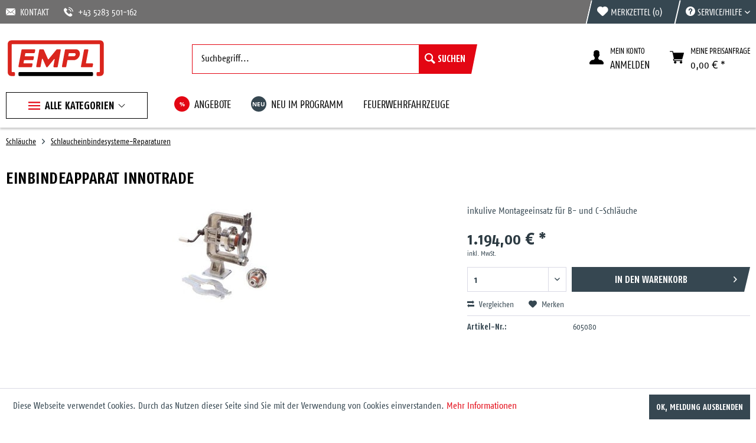

--- FILE ---
content_type: text/html; charset=UTF-8
request_url: https://eshop.empl.at/schlaeuche/schlaucheinbindesysteme-reparaturen/14700/einbindeapparat-innotrade
body_size: 18190
content:
<!DOCTYPE html> <html class="no-js" lang="de" itemscope="itemscope" itemtype="https://schema.org/WebPage"> <head> <meta charset="utf-8"><script>window.dataLayer = window.dataLayer || [];</script><script>window.dataLayer.push({"ecommerce":{"detail":{"actionField":{"list":"Schlaucheinbindesysteme-Reparaturen"},"products":[{"name":"Einbindeapparat INNOTRADE","id":"605080","price":"1194","brand":"EMPL Austria","category":"Schlaucheinbindesysteme-Reparaturen","variant":""}]},"currencyCode":"EUR"},"google_tag_params":{"ecomm_pagetype":"product","ecomm_prodid":"605080"}});</script><!-- WbmTagManager -->
<script>
(function(w,d,s,l,i){w[l]=w[l]||[];w[l].push({'gtm.start':new Date().getTime(),event:'gtm.js'});var f=d.getElementsByTagName(s)[0],j=d.createElement(s),dl=l!='dataLayer'?'&l='+l:'';j.async=true;j.src='https://www.googletagmanager.com/gtm.js?id='+i+dl+'';f.parentNode.insertBefore(j,f);})(window,document,'script','dataLayer','GTM-5TQ6R37');
</script>
<!-- End WbmTagManager --> <meta name="author" content="" /> <meta name="robots" content="index,follow" /> <meta name="revisit-after" content="15 days" /> <meta name="keywords" content="Das, revolutionäre, Schlaucheinbindesystem!;, benötigen, Einband, max., Minuten, - die, Qualität, Einbandes, immer, erstklassig" /> <meta name="description" content="inkulive Montageeinsatz für B- und C-Schläuche" /> <meta property="og:type" content="product" /> <meta property="og:site_name" content="Empl - Feuerwehrshop" /> <meta property="og:url" content="https://eshop.empl.at/schlaeuche/schlaucheinbindesysteme-reparaturen/14700/einbindeapparat-innotrade" /> <meta property="og:title" content="Einbindeapparat INNOTRADE" /> <meta property="og:description" content="Das revolutionäre Schlaucheinbindesystem!; sie benötigen für den Einband max. 2 Minuten - die Qualität des Einbandes ist immer erstklassig" /> <meta property="og:image" content="https://eshop.empl.at/media/image/db/81/dd/9kOIZLEUJpl1Wb2.jpg" /> <meta property="product:brand" content="EMPL Austria" /> <meta property="product:price" content="1194,00" /> <meta property="product:product_link" content="https://eshop.empl.at/schlaeuche/schlaucheinbindesysteme-reparaturen/14700/einbindeapparat-innotrade" /> <meta name="twitter:card" content="product" /> <meta name="twitter:site" content="Empl - Feuerwehrshop" /> <meta name="twitter:title" content="Einbindeapparat INNOTRADE" /> <meta name="twitter:description" content="Das revolutionäre Schlaucheinbindesystem!; sie benötigen für den Einband max. 2 Minuten - die Qualität des Einbandes ist immer erstklassig" /> <meta name="twitter:image" content="https://eshop.empl.at/media/image/db/81/dd/9kOIZLEUJpl1Wb2.jpg" /> <meta itemprop="copyrightHolder" content="Empl - Feuerwehrshop" /> <meta itemprop="copyrightYear" content="2014" /> <meta itemprop="isFamilyFriendly" content="True" /> <meta itemprop="image" content="https://eshop.empl.at/media/vector/73/be/a0/logo.svg" /> <meta name="viewport" content="width=device-width, initial-scale=1.0"> <meta name="mobile-web-app-capable" content="yes"> <meta name="apple-mobile-web-app-title" content="Empl - Feuerwehrshop"> <meta name="apple-mobile-web-app-capable" content="yes"> <meta name="apple-mobile-web-app-status-bar-style" content="default"> <link rel="apple-touch-icon-precomposed" href="https://eshop.empl.at/media/image/e6/4c/84/apple-touch-icon.png"> <link rel="shortcut icon" href="https://eshop.empl.at/media/unknown/d9/0c/f4/favicon.ico"> <meta name="msapplication-navbutton-color" content="#e30613" /> <meta name="application-name" content="Empl - Feuerwehrshop" /> <meta name="msapplication-starturl" content="https://eshop.empl.at/" /> <meta name="msapplication-window" content="width=1024;height=768" /> <meta name="msapplication-TileImage" content="https://eshop.empl.at/media/image/c2/f4/33/windows-icon.png"> <meta name="msapplication-TileColor" content="#e30613"> <meta name="theme-color" content="#e30613" /> <link rel="canonical" href="https://eshop.empl.at/schlaeuche/schlaucheinbindesysteme-reparaturen/14700/einbindeapparat-innotrade" /> <title itemprop="name">Einbindeapparat INNOTRADE | Schlaucheinbindesysteme-Reparaturen | Schläuche | Empl - Feuerwehrshop</title> <link href="/web/cache/1712821672_a9181e48545ea87d5b5acb6699f7e785.css" media="all" rel="stylesheet" type="text/css" /> </head> <body class="is--ctl-detail is--act-index" ><!-- WbmTagManager (noscript) -->
<noscript><iframe src="https://www.googletagmanager.com/ns.html?id=GTM-5TQ6R37"
            height="0" width="0" style="display:none;visibility:hidden"></iframe></noscript>
<!-- End WbmTagManager (noscript) --> <div class="page-wrap"> <noscript class="noscript-main"> <div class="alert is--warning"> <div class="alert--icon"> <i class="icon--element icon--warning"></i> </div> <div class="alert--content"> Um Empl&#x20;-&#x20;Feuerwehrshop in vollem Umfang nutzen zu k&ouml;nnen, empfehlen wir Ihnen Javascript in Ihrem Browser zu aktiveren. </div> </div> </noscript> <header class="header-main"> <div class="top-bar"> <div class="container block-group"> <div class="top-bar-additional"> <a href="mailto:andreas.auer@empl.at"><i class="icon--mail"></i>KONTAKT</a> <a href="tel:+435283501162"><i class="icon--phone"></i>+43 5283 501-162</a> </div> <nav class="top-bar--navigation block" role="menubar"> <div class="navigation--entry entry--compare is--hidden" role="menuitem" aria-haspopup="true" data-drop-down-menu="true"> </div> <a href="https://eshop.empl.at/note" title="Merkzettel" class="top-bar-notepad"> <span class="top-bar-label"> <i class="icon--heart"></i> Merkzettel <span class="top-bar-notepad-quantity"> (0) </span> </span> </a> <div class="navigation--entry entry--service has--drop-down" role="menuitem" aria-haspopup="true" data-drop-down-menu="true"> <span class="top-bar-label"> <i class="icon--service"></i> Service/Hilfe </span> <ul class="service--list is--rounded" role="menu"> <li class="service--entry" role="menuitem"> <a class="service--link" href="https://eshop.empl.at/lieferung-zahlungsarten" title="Lieferung &amp; Zahlungsarten" > Lieferung & Zahlungsarten </a> </li> <li class="service--entry" role="menuitem"> <a class="service--link" href="https://eshop.empl.at/newsletter" title="Newsletter" > Newsletter </a> </li> <li class="service--entry" role="menuitem"> <a class="service--link" href="https://eshop.empl.at/hilfe/support" title="Hilfe / Support" > Hilfe / Support </a> </li> <li class="service--entry" role="menuitem"> <a class="service--link" href="https://eshop.empl.at/kontaktformular" title="Kontakt" target="_self"> Kontakt </a> </li> <li class="service--entry" role="menuitem"> <a class="service--link" href="https://eshop.empl.at/widerrufsrecht" title="Widerrufsrecht" > Widerrufsrecht </a> </li> <li class="service--entry" role="menuitem"> <a class="service--link" href="https://eshop.empl.at/datenschutz" title="Datenschutz" > Datenschutz </a> </li> <li class="service--entry" role="menuitem"> <a class="service--link" href="https://eshop.empl.at/agb" title="AGB" > AGB </a> </li> <li class="service--entry" role="menuitem"> <a class="service--link" href="https://eshop.empl.at/impressum" title="Impressum" > Impressum </a> </li> </ul> </div> </nav> </div> </div> <div class="container header--navigation"> <div class="logo-main block-group" role="banner"> <div class="logo--shop block"> <a class="logo--link" href="https://eshop.empl.at/" title="Empl - Feuerwehrshop - zur Startseite wechseln"> <picture> <source srcset="https://eshop.empl.at/media/vector/73/be/a0/logo.svg" media="(min-width: 78.75em)"> <source srcset="https://eshop.empl.at/media/vector/73/be/a0/logo.svg" media="(min-width: 64em)"> <source srcset="https://eshop.empl.at/media/vector/73/be/a0/logo.svg" media="(min-width: 48em)"> <img srcset="https://eshop.empl.at/media/vector/73/be/a0/logo.svg" alt="Empl - Feuerwehrshop - zur Startseite wechseln" /> </picture> </a> </div> </div> <nav class="shop--navigation block-group"> <ul class="navigation--list block-group" role="menubar"> <li class="navigation--entry entry--menu-left" role="menuitem"> <a class="entry--link entry--trigger btn is--icon-left" href="#offcanvas--left" data-offcanvas="true" data-offCanvasSelector=".sidebar-main" aria-label="Menü"> <i class="icon--menu"></i> Menü </a> </li> <li class="navigation--entry entry--search" role="menuitem" data-search="true" aria-haspopup="true" data-minLength="3"> <a class="btn entry--link entry--trigger" href="#show-hide--search" title="Suche anzeigen / schließen" aria-label="Suche anzeigen / schließen"> <i class="icon--search"></i> <span class="search--display">Suchen</span> </a> <form action="/search" method="get" class="main-search--form"> <input type="search" name="sSearch" aria-label="Suchbegriff..." class="main-search--field" autocomplete="off" autocapitalize="off" placeholder="Suchbegriff..." maxlength="30" /> <button type="submit" class="main-search--button" aria-label="Suchen"> <i class="icon--search"></i> <span class="main-search--text">Suchen</span> </button> <div class="form--ajax-loader">&nbsp;</div> </form> <div class="main-search--results"></div> </li> <li class="navigation--entry entry--notepad" role="menuitem"> <a href="https://eshop.empl.at/note" title="Merkzettel" aria-label="Merkzettel" class="btn"> <i class="icon--heart"></i> </a> </li> <li class="navigation--entry entry--account with-slt" role="menuitem" data-offcanvas="true" data-offCanvasSelector=".account--dropdown-navigation"> <a href="https://eshop.empl.at/account" title="Mein Konto" class="btn is--icon-left entry--link account--link"> <i class="icon--account"></i> <span class="account--display"> Mein konto<br><i>ANMELDEN</i> </span> </a> <div class="account--dropdown-navigation"> <div class="navigation--smartphone"> <div class="entry--close-off-canvas"> <a href="#close-account-menu" class="account--close-off-canvas" title="Menü schließen" aria-label="Menü schließen"> Menü schließen <i class="icon--arrow-right"></i> </a> </div> </div> <div class="account--menu is--rounded is--personalized"> <span class="navigation--headline"> Mein Konto </span> <div class="account--menu-container"> <ul class="sidebar--navigation navigation--list is--level0 show--active-items"> <li class="navigation--entry"> <span class="navigation--signin"> <a href="https://eshop.empl.at/account#hide-registration" class="blocked--link btn is--primary navigation--signin-btn" data-collapseTarget="#registration" data-action="close"> Anmelden </a> <span class="navigation--register"> oder <a href="https://eshop.empl.at/account#show-registration" class="blocked--link" data-collapseTarget="#registration" data-action="open"> registrieren </a> </span> </span> </li> <li class="navigation--entry"> <a href="https://eshop.empl.at/account" title="Übersicht" class="navigation--link"> Übersicht </a> </li> <li class="navigation--entry"> <a href="https://eshop.empl.at/account/profile" title="Persönliche Daten" class="navigation--link" rel="nofollow"> Persönliche Daten </a> </li> <li class="navigation--entry"> <a href="https://eshop.empl.at/address/index/sidebar/" title="Adressen" class="navigation--link" rel="nofollow"> Adressen </a> </li> <li class="navigation--entry"> <a href="https://eshop.empl.at/account/payment" title="Zahlungsarten" class="navigation--link" rel="nofollow"> Zahlungsarten </a> </li> <li class="navigation--entry"> <a href="https://eshop.empl.at/account/orders" title="Anfragen" class="navigation--link" rel="nofollow"> Anfragen </a> </li> <li class="navigation--entry"> <a href="https://eshop.empl.at/note" title="Merkzettel" class="navigation--link" rel="nofollow"> Merkzettel </a> </li> </ul> </div> </div> </div> </li> <li class="navigation--entry entry--cart" role="menuitem"> <a class="btn is--icon-left cart--link" href="https://eshop.empl.at/checkout/cart" title="MEINE PREISANFRAGE"> <span class="cart--display"> MEINE PREISANFRAGE </span> <span class="badge is--primary is--minimal cart--quantity is--hidden">0</span> <i class="icon--basket"></i> <span class="cart-label">MEINE PREISANFRAGE</span> <span class="cart--amount"> 0,00&nbsp;&euro; * </span> </a> <div class="ajax-loader">&nbsp;</div> </li> </ul> </nav> <div class="container--ajax-cart" data-collapse-cart="true" data-displayMode="offcanvas"></div> </div> </header> <nav class="navigation-main"> <div class="container" data-menu-scroller="true" data-listSelector=".navigation--list.container" data-viewPortSelector=".navigation--list-wrapper"> <div class="navigation--list-wrapper"> <ul class="navigation--list container" role="menubar" itemscope="itemscope" itemtype="http://schema.org/SiteNavigationElement"> <li class="navigation--entry amazon-dropdown--entry" role="menuitem"><a class="navigation--link is--first" href="#"title="Alle Kategorien"itemprop="url"><i class="icon--menu"></i><span itemprop="name">Alle Kategorien</span></a></li> <li class="navigation--entry" role="menuitem"> <a class="navigation--link" href="/angebote/" title="ANGEBOTE" itemprop="url"> <span class="navigation--link-badge" style="background: #e30613; color: #ffffff;">%</span> <span itemprop="name">ANGEBOTE</span> </a> </li> <li class="navigation--entry" role="menuitem"> <a class="navigation--link" href="/neu-im-programm/" title="NEU IM PROGRAMM" itemprop="url"> <span class="navigation--link-badge" style="background: #364751; color: #ffffff;">NEU</span> <span itemprop="name">NEU IM PROGRAMM</span> </a> </li> <li class="navigation--entry" role="menuitem"> <a class="navigation--link" href="https://www.empl.at/feuerwehr/" title="FEUERWEHRFAHRZEUGE" itemprop="url" rel="nofollow noopener"> <span itemprop="name">FEUERWEHRFAHRZEUGE</span> </a> </li> </ul> </div> <div class="amazon-navigation" data-amazon-navigation="true"> <div class="amazon-navigation-main"> <div class="main-header">Kategorien</div> <ul class="main-categories"> <li class="navigation-left--entry has--link" role="menuitem"> <a class="navigation-left--link" href="https://eshop.empl.at/neu-im-shop/" title="neu im Shop" itemprop="url"> <span itemprop="name">neu im Shop</span> </a> </li> <li class="navigation-left--entry has--link" role="menuitem"> <a class="navigation-left--link" href="https://eshop.empl.at/abverkauf-restposten/" title="Abverkauf / Restposten" itemprop="url"> <span itemprop="name">Abverkauf / Restposten</span> <span class="navigation--badge" style="background-color:#e30613; color:#ffffff"> % </span> </a> </li> <li class="navigation-left--entry has--link has--panel" data-panel-id="598" role="menuitem"> <a class="navigation-left--link" href="https://eshop.empl.at/bekleidung/" title="Bekleidung" itemprop="url"> <span itemprop="name">Bekleidung</span> <i class="icon--arrow-right">&nbsp;</i> </a> </li> <li class="navigation-left--entry is--active has--link has--panel" data-panel-id="613" role="menuitem"> <a class="navigation-left--link is--active" href="https://eshop.empl.at/schlaeuche/" title="Schläuche" itemprop="url"> <span itemprop="name">Schläuche</span> <i class="icon--arrow-right">&nbsp;</i> </a> </li> <li class="navigation-left--entry has--link has--panel" data-panel-id="659" role="menuitem"> <a class="navigation-left--link" href="https://eshop.empl.at/atemschutz-koerperschutz/" title="Atemschutz, Körperschutz" itemprop="url"> <span itemprop="name">Atemschutz, Körperschutz</span> <i class="icon--arrow-right">&nbsp;</i> </a> </li> <li class="navigation-left--entry has--link has--panel" data-panel-id="668" role="menuitem"> <a class="navigation-left--link" href="https://eshop.empl.at/gefahrgutausruestung/" title="Gefahrgutausrüstung" itemprop="url"> <span itemprop="name">Gefahrgutausrüstung</span> <i class="icon--arrow-right">&nbsp;</i> </a> </li> <li class="navigation-left--entry has--link has--panel" data-panel-id="685" role="menuitem"> <a class="navigation-left--link" href="https://eshop.empl.at/elektrische-ausruestung/" title="Elektrische Ausrüstung" itemprop="url"> <span itemprop="name">Elektrische Ausrüstung</span> <i class="icon--arrow-right">&nbsp;</i> </a> </li> <li class="navigation-left--entry has--link has--panel" data-panel-id="630" role="menuitem"> <a class="navigation-left--link" href="https://eshop.empl.at/armaturen-strahlrohre/" title="Armaturen, Strahlrohre" itemprop="url"> <span itemprop="name">Armaturen, Strahlrohre</span> <i class="icon--arrow-right">&nbsp;</i> </a> </li> <li class="navigation-left--entry has--link has--panel" data-panel-id="641" role="menuitem"> <a class="navigation-left--link" href="https://eshop.empl.at/loeschgeraete-loeschmittel/" title="Löschgeräte, Löschmittel" itemprop="url"> <span itemprop="name">Löschgeräte, Löschmittel</span> <i class="icon--arrow-right">&nbsp;</i> </a> </li> <li class="navigation-left--entry has--link" role="menuitem"> <a class="navigation-left--link" href="https://eshop.empl.at/loeschwasser-und-gefahrgutbehaelter/" title="Löschwasser- und Gefahrgutbehälter" itemprop="url"> <span itemprop="name">Löschwasser- und Gefahrgutbehälter</span> </a> </li> <li class="navigation-left--entry has--link has--panel" data-panel-id="720" role="menuitem"> <a class="navigation-left--link" href="https://eshop.empl.at/pumpen-belueftungsgeraete/" title="Pumpen, Belüftungsgeräte" itemprop="url"> <span itemprop="name">Pumpen, Belüftungsgeräte</span> <i class="icon--arrow-right">&nbsp;</i> </a> </li> <li class="navigation-left--entry has--link has--panel" data-panel-id="654" role="menuitem"> <a class="navigation-left--link" href="https://eshop.empl.at/sanitaets-u.-rettungsausruestung/" title="Sanitäts- u. Rettungsausrüstung" itemprop="url"> <span itemprop="name">Sanitäts- u. Rettungsausrüstung</span> <i class="icon--arrow-right">&nbsp;</i> </a> </li> <li class="navigation-left--entry has--link has--panel" data-panel-id="700" role="menuitem"> <a class="navigation-left--link" href="https://eshop.empl.at/geraetehauseinrichtungen/" title="Gerätehauseinrichtungen" itemprop="url"> <span itemprop="name">Gerätehauseinrichtungen</span> <i class="icon--arrow-right">&nbsp;</i> </a> </li> <li class="navigation-left--entry has--link has--panel" data-panel-id="610" role="menuitem"> <a class="navigation-left--link" href="https://eshop.empl.at/technische-hilfeleistung/" title="Technische Hilfeleistung" itemprop="url"> <span itemprop="name">Technische Hilfeleistung</span> <i class="icon--arrow-right">&nbsp;</i> </a> </li> <li class="navigation-left--entry has--link" role="menuitem"> <a class="navigation-left--link" href="https://eshop.empl.at/rollcontainer/" title="Rollcontainer" itemprop="url"> <span itemprop="name">Rollcontainer</span> </a> </li> <li class="navigation-left--entry has--link has--panel" data-panel-id="737" role="menuitem"> <a class="navigation-left--link" href="https://eshop.empl.at/fahrzeugeinbauteile/" title="Fahrzeugeinbauteile" itemprop="url"> <span itemprop="name">Fahrzeugeinbauteile</span> <i class="icon--arrow-right">&nbsp;</i> </a> </li> <li class="navigation-left--entry has--link" role="menuitem"> <a class="navigation-left--link" href="https://eshop.empl.at/atv-kettenfahrzeuge/" title="ATV, Kettenfahrzeuge" itemprop="url"> <span itemprop="name">ATV, Kettenfahrzeuge</span> </a> </li> <li class="navigation-left--entry has--link" role="menuitem"> <a class="navigation-left--link" href="https://eshop.empl.at/empl-fanartikel/" title="Empl Fanartikel" itemprop="url"> <span itemprop="name">Empl Fanartikel</span> </a> </li> </ul> </div> <div class="amazon-navigation-sub" style="height:500px;"> <div class="sub--panel columns--2" data-panel-id="598" data-column-count="2" data-column-width="250"> <img class="menu--teaser" src="https://eshop.empl.at/media/image/dd/5b/e4/Bekleidung.png" style=""> <div class="sub-header"> <a class="navigation-top--link" href="https://eshop.empl.at/bekleidung/" title="Zur Kategorie Bekleidung" itemprop="url"> <span itemprop="name">Zur Kategorie Bekleidung</span> <i class="icon--arrow-right">&nbsp;</i> </a> <span class="button--close"> <i class="icon--cross"></i> </span> </div> <div class="content--wrapper"> <div class="sub-column"> <ul class="menu--list menu--level-0 columns--2"> <li class="menu--list-item item--level-0"> <a href="https://eshop.empl.at/bekleidung/dienstbekleidung/" class="menu--list-item-link" title="Dienstbekleidung"> Dienstbekleidung </a> </li> <li class="menu--list-item item--level-0"> <a href="https://eshop.empl.at/bekleidung/handschuhe/" class="menu--list-item-link" title="Handschuhe"> Handschuhe </a> </li> <li class="menu--list-item item--level-0"> <a href="https://eshop.empl.at/bekleidung/stiefel/" class="menu--list-item-link" title="Stiefel"> Stiefel </a> </li> <li class="menu--list-item item--level-0"> <a href="https://eshop.empl.at/bekleidung/personenschutzausruestung/" class="menu--list-item-link" title="Personenschutzausrüstung"> Personenschutzausrüstung </a> </li> <li class="menu--list-item item--level-0"> <a href="https://eshop.empl.at/bekleidung/insektenschutzausruestung/" class="menu--list-item-link" title="Insektenschutzausrüstung"> Insektenschutzausrüstung </a> </li> <li class="menu--list-item item--level-0"> <a href="https://eshop.empl.at/bekleidung/aufschiebeschlaufen/" class="menu--list-item-link" title="Aufschiebeschlaufen"> Aufschiebeschlaufen </a> </li> <li class="menu--list-item item--level-0"> <a href="https://eshop.empl.at/bekleidung/kragenspiegel/" class="menu--list-item-link" title="Kragenspiegel"> Kragenspiegel </a> </li> <li class="menu--list-item item--level-0"> <a href="https://eshop.empl.at/bekleidung/funktionsabzeichen/" class="menu--list-item-link" title="Funktionsabzeichen"> Funktionsabzeichen </a> </li> <li class="menu--list-item item--level-0"> <a href="https://eshop.empl.at/bekleidung/sonstiges/" class="menu--list-item-link" title="Sonstiges"> Sonstiges </a> </li> </ul> </div> </div> </div> <div class="sub--panel columns--2" data-panel-id="613" data-column-count="2" data-column-width="250"> <img class="menu--teaser" src="https://eshop.empl.at/media/image/1f/f3/57/Schlauch.png" style=""> <div class="sub-header"> <a class="navigation-top--link" href="https://eshop.empl.at/schlaeuche/" title="Zur Kategorie Schläuche" itemprop="url"> <span itemprop="name">Zur Kategorie Schläuche</span> <i class="icon--arrow-right">&nbsp;</i> </a> <span class="button--close"> <i class="icon--cross"></i> </span> </div> <div class="content--wrapper"> <div class="sub-column"> <ul class="menu--list menu--level-0 columns--2"> <li class="menu--list-item item--level-0"> <a href="https://eshop.empl.at/schlaeuche/saugschlaeuche/" class="menu--list-item-link" title="Saugschläuche"> Saugschläuche </a> </li> <li class="menu--list-item item--level-0"> <a href="https://eshop.empl.at/schlaeuche/druckschlaeuche/" class="menu--list-item-link" title="Druckschläuche"> Druckschläuche </a> </li> <li class="menu--list-item item--level-0"> <a href="https://eshop.empl.at/schlaeuche/schlauchbruecken-schlauchzubehoer/" class="menu--list-item-link" title="Schlauchbrücken - Schlauchzubehör"> Schlauchbrücken - Schlauchzubehör </a> </li> <li class="menu--list-item item--level-0"> <a href="https://eshop.empl.at/schlaeuche/schlauchschraenke/" class="menu--list-item-link" title="Schlauchschränke"> Schlauchschränke </a> </li> <li class="menu--list-item item--level-0"> <a href="https://eshop.empl.at/schlaeuche/schlaucheinbindesysteme-reparaturen/" class="menu--list-item-link" title="Schlaucheinbindesysteme-Reparaturen"> Schlaucheinbindesysteme-Reparaturen </a> </li> </ul> </div> </div> </div> <div class="sub--panel columns--2" data-panel-id="659" data-column-count="2" data-column-width="250"> <img class="menu--teaser" src="https://eshop.empl.at/media/image/c5/42/cb/Atemschutz.png" style=""> <div class="sub-header"> <a class="navigation-top--link" href="https://eshop.empl.at/atemschutz-koerperschutz/" title="Zur Kategorie Atemschutz, Körperschutz" itemprop="url"> <span itemprop="name">Zur Kategorie Atemschutz, Körperschutz</span> <i class="icon--arrow-right">&nbsp;</i> </a> <span class="button--close"> <i class="icon--cross"></i> </span> </div> <div class="content--wrapper"> <div class="sub-column"> <ul class="menu--list menu--level-0 columns--2"> <li class="menu--list-item item--level-0"> <a href="https://eshop.empl.at/atemschutz-koerperschutz/maskentrockengeraete/" class="menu--list-item-link" title="Maskentrockengeräte"> Maskentrockengeräte </a> </li> <li class="menu--list-item item--level-0"> <a href="https://eshop.empl.at/atemschutz-koerperschutz/schutzanzuege/" class="menu--list-item-link" title="Schutzanzüge"> Schutzanzüge </a> </li> <li class="menu--list-item item--level-0"> <a href="https://eshop.empl.at/atemschutz-koerperschutz/nebelmaschinen-und-zubehoer/" class="menu--list-item-link" title="Nebelmaschinen und Zubehör"> Nebelmaschinen und Zubehör </a> </li> <li class="menu--list-item item--level-0"> <a href="https://eshop.empl.at/atemschutz-koerperschutz/atemschutz-zubehoer/" class="menu--list-item-link" title="Atemschutz Zubehör"> Atemschutz Zubehör </a> </li> <li class="menu--list-item item--level-0"> <a href="https://eshop.empl.at/atemschutz-koerperschutz/leichter-atemschutz/" class="menu--list-item-link" title="Leichter Atemschutz"> Leichter Atemschutz </a> </li> <li class="menu--list-item item--level-0"> <a href="https://eshop.empl.at/atemschutz-koerperschutz/atemschutz-sicherung/" class="menu--list-item-link" title="Atemschutz Sicherung"> Atemschutz Sicherung </a> </li> </ul> </div> </div> </div> <div class="sub--panel columns--2" data-panel-id="668" data-column-count="2" data-column-width="250"> <img class="menu--teaser" src="https://eshop.empl.at/media/image/ec/35/37/Gefahrgut.png" style=""> <div class="sub-header"> <a class="navigation-top--link" href="https://eshop.empl.at/gefahrgutausruestung/" title="Zur Kategorie Gefahrgutausrüstung" itemprop="url"> <span itemprop="name">Zur Kategorie Gefahrgutausrüstung</span> <i class="icon--arrow-right">&nbsp;</i> </a> <span class="button--close"> <i class="icon--cross"></i> </span> </div> <div class="content--wrapper"> <div class="sub-column"> <ul class="menu--list menu--level-0 columns--2"> <li class="menu--list-item item--level-0"> <a href="https://eshop.empl.at/gefahrgutausruestung/bindemittel/" class="menu--list-item-link" title="Bindemittel"> Bindemittel </a> </li> <li class="menu--list-item item--level-0"> <a href="https://eshop.empl.at/gefahrgutausruestung/gefahrgut-hilfsmittel/" class="menu--list-item-link" title="Gefahrgut Hilfsmittel"> Gefahrgut Hilfsmittel </a> </li> <li class="menu--list-item item--level-0"> <a href="https://eshop.empl.at/gefahrgutausruestung/auffangwannen-und-behaelter/" class="menu--list-item-link" title="Auffangwannen und Behälter"> Auffangwannen und Behälter </a> </li> </ul> </div> </div> </div> <div class="sub--panel columns--2" data-panel-id="685" data-column-count="2" data-column-width="250"> <img class="menu--teaser" src="https://eshop.empl.at/media/image/eb/6b/8c/Elektrische-Ausrustung.png" style=""> <div class="sub-header"> <a class="navigation-top--link" href="https://eshop.empl.at/elektrische-ausruestung/" title="Zur Kategorie Elektrische Ausrüstung" itemprop="url"> <span itemprop="name">Zur Kategorie Elektrische Ausrüstung</span> <i class="icon--arrow-right">&nbsp;</i> </a> <span class="button--close"> <i class="icon--cross"></i> </span> </div> <div class="content--wrapper"> <div class="sub-column"> <ul class="menu--list menu--level-0 columns--2"> <li class="menu--list-item item--level-0"> <a href="https://eshop.empl.at/elektrische-ausruestung/stromerzeuger/" class="menu--list-item-link" title="Stromerzeuger"> Stromerzeuger </a> </li> <li class="menu--list-item item--level-0"> <a href="https://eshop.empl.at/elektrische-ausruestung/kabeltrommeln/" class="menu--list-item-link" title="Kabeltrommeln"> Kabeltrommeln </a> </li> <li class="menu--list-item item--level-0"> <a href="https://eshop.empl.at/elektrische-ausruestung/beleuchtung-lampen/" class="menu--list-item-link" title="Beleuchtung, Lampen"> Beleuchtung, Lampen </a> </li> <li class="menu--list-item item--level-0"> <a href="https://eshop.empl.at/elektrische-ausruestung/stative-stativzubehoer/" class="menu--list-item-link" title="Stative, Stativzubehör"> Stative, Stativzubehör </a> </li> <li class="menu--list-item item--level-0"> <a href="https://eshop.empl.at/elektrische-ausruestung/ladegeraete/" class="menu--list-item-link" title="Ladegeräte"> Ladegeräte </a> </li> <li class="menu--list-item item--level-0"> <a href="https://eshop.empl.at/elektrische-ausruestung/zubehoer-ersatzteile-beleuchtung/" class="menu--list-item-link" title="Zubehör, Ersatzteile (Beleuchtung)"> Zubehör, Ersatzteile (Beleuchtung) </a> </li> <li class="menu--list-item item--level-0"> <a href="https://eshop.empl.at/elektrische-ausruestung/warn-und-signalgeraete/" class="menu--list-item-link" title="Warn und Signalgeräte"> Warn und Signalgeräte </a> </li> </ul> </div> </div> </div> <div class="sub--panel columns--2" data-panel-id="630" data-column-count="2" data-column-width="250"> <img class="menu--teaser" src="https://eshop.empl.at/media/image/e0/5d/23/Armaturen0IPIN83Sayudr.png" style=""> <div class="sub-header"> <a class="navigation-top--link" href="https://eshop.empl.at/armaturen-strahlrohre/" title="Zur Kategorie Armaturen, Strahlrohre" itemprop="url"> <span itemprop="name">Zur Kategorie Armaturen, Strahlrohre</span> <i class="icon--arrow-right">&nbsp;</i> </a> <span class="button--close"> <i class="icon--cross"></i> </span> </div> <div class="content--wrapper"> <div class="sub-column"> <ul class="menu--list menu--level-0 columns--2"> <li class="menu--list-item item--level-0"> <a href="https://eshop.empl.at/armaturen-strahlrohre/hohlstrahlrohre/" class="menu--list-item-link" title="Hohlstrahlrohre"> Hohlstrahlrohre </a> </li> <li class="menu--list-item item--level-0"> <a href="https://eshop.empl.at/armaturen-strahlrohre/hd-pistolen-loeschlanzen-monitore/" class="menu--list-item-link" title="HD-Pistolen, Löschlanzen, Monitore"> HD-Pistolen, Löschlanzen, Monitore </a> </li> <li class="menu--list-item item--level-0"> <a href="https://eshop.empl.at/armaturen-strahlrohre/kupplungen-uebergangsstuecke/" class="menu--list-item-link" title="Kupplungen - Übergangsstücke"> Kupplungen - Übergangsstücke </a> </li> <li class="menu--list-item item--level-0"> <a href="https://eshop.empl.at/armaturen-strahlrohre/schluessel-messintrumente-ersatzteile/" class="menu--list-item-link" title="Schlüssel, Messintrumente, Ersatzteile"> Schlüssel, Messintrumente, Ersatzteile </a> </li> <li class="menu--list-item item--level-0"> <a href="https://eshop.empl.at/armaturen-strahlrohre/schaumarmaturen/" class="menu--list-item-link" title="Schaumarmaturen"> Schaumarmaturen </a> </li> <li class="menu--list-item item--level-0"> <a href="https://eshop.empl.at/armaturen-strahlrohre/verteiler-saugkoerbe-standrohre/" class="menu--list-item-link" title="Verteiler, Saugkörbe, Standrohre"> Verteiler, Saugkörbe, Standrohre </a> </li> <li class="menu--list-item item--level-0"> <a href="https://eshop.empl.at/armaturen-strahlrohre/strahlrohre/" class="menu--list-item-link" title="Strahlrohre"> Strahlrohre </a> </li> <li class="menu--list-item item--level-0"> <a href="https://eshop.empl.at/armaturen-strahlrohre/hydroschilder-druckbegrenzungsventile/" class="menu--list-item-link" title="Hydroschilder - Druckbegrenzungsventile"> Hydroschilder - Druckbegrenzungsventile </a> </li> </ul> </div> </div> </div> <div class="sub--panel columns--2" data-panel-id="641" data-column-count="2" data-column-width="250"> <img class="menu--teaser" src="https://eshop.empl.at/media/image/2c/0f/42/SchaumZuDy5CJY2M8JF.png" style=""> <div class="sub-header"> <a class="navigation-top--link" href="https://eshop.empl.at/loeschgeraete-loeschmittel/" title="Zur Kategorie Löschgeräte, Löschmittel" itemprop="url"> <span itemprop="name">Zur Kategorie Löschgeräte, Löschmittel</span> <i class="icon--arrow-right">&nbsp;</i> </a> <span class="button--close"> <i class="icon--cross"></i> </span> </div> <div class="content--wrapper"> <div class="sub-column"> <ul class="menu--list menu--level-0 columns--2"> <li class="menu--list-item item--level-0"> <a href="https://eshop.empl.at/loeschgeraete-loeschmittel/wasserloescher/" class="menu--list-item-link" title="Wasserlöscher"> Wasserlöscher </a> </li> <li class="menu--list-item item--level-0"> <a href="https://eshop.empl.at/loeschgeraete-loeschmittel/pulverloescher/" class="menu--list-item-link" title="Pulverlöscher"> Pulverlöscher </a> </li> <li class="menu--list-item item--level-0"> <a href="https://eshop.empl.at/loeschgeraete-loeschmittel/schaumloescher/" class="menu--list-item-link" title="Schaumlöscher"> Schaumlöscher </a> </li> <li class="menu--list-item item--level-0"> <a href="https://eshop.empl.at/loeschgeraete-loeschmittel/co2-loescher/" class="menu--list-item-link" title="CO²-Löscher"> CO²-Löscher </a> </li> <li class="menu--list-item item--level-0"> <a href="https://eshop.empl.at/loeschgeraete-loeschmittel/loescherzubehoer/" class="menu--list-item-link" title="Löscherzubehör"> Löscherzubehör </a> </li> <li class="menu--list-item item--level-0"> <a href="https://eshop.empl.at/loeschgeraete-loeschmittel/schaummittel/" class="menu--list-item-link" title="Schaummittel"> Schaummittel </a> </li> <li class="menu--list-item item--level-0"> <a href="https://eshop.empl.at/loeschgeraete-loeschmittel/loeschdecken/" class="menu--list-item-link" title="Löschdecken"> Löschdecken </a> </li> <li class="menu--list-item item--level-0"> <a href="https://eshop.empl.at/loeschgeraete-loeschmittel/sonderloeschgeraete/" class="menu--list-item-link" title="Sonderlöschgeräte"> Sonderlöschgeräte </a> </li> </ul> </div> </div> </div> <div class="sub--panel columns--2" data-panel-id="720" data-column-count="2" data-column-width="250"> <img class="menu--teaser" src="https://eshop.empl.at/media/image/1e/25/69/TragkraftspritzeykNHdwWy3wirA.png" style=""> <div class="sub-header"> <a class="navigation-top--link" href="https://eshop.empl.at/pumpen-belueftungsgeraete/" title="Zur Kategorie Pumpen, Belüftungsgeräte" itemprop="url"> <span itemprop="name">Zur Kategorie Pumpen, Belüftungsgeräte</span> <i class="icon--arrow-right">&nbsp;</i> </a> <span class="button--close"> <i class="icon--cross"></i> </span> </div> <div class="content--wrapper"> <div class="sub-column"> <ul class="menu--list menu--level-0 columns--2"> <li class="menu--list-item item--level-0"> <a href="https://eshop.empl.at/pumpen-belueftungsgeraete/tragkraftspritze/" class="menu--list-item-link" title="Tragkraftspritze"> Tragkraftspritze </a> </li> <li class="menu--list-item item--level-0"> <a href="https://eshop.empl.at/pumpen-belueftungsgeraete/schlamm-schmutzwasserpumpen/" class="menu--list-item-link" title="Schlamm- Schmutzwasserpumpen"> Schlamm- Schmutzwasserpumpen </a> </li> <li class="menu--list-item item--level-0"> <a href="https://eshop.empl.at/pumpen-belueftungsgeraete/tauchpumpen/" class="menu--list-item-link" title="Tauchpumpen"> Tauchpumpen </a> </li> <li class="menu--list-item item--level-0"> <a href="https://eshop.empl.at/pumpen-belueftungsgeraete/gefahrgutpumpen/" class="menu--list-item-link" title="Gefahrgutpumpen"> Gefahrgutpumpen </a> </li> <li class="menu--list-item item--level-0"> <a href="https://eshop.empl.at/pumpen-belueftungsgeraete/wassersauger/" class="menu--list-item-link" title="Wassersauger"> Wassersauger </a> </li> <li class="menu--list-item item--level-0"> <a href="https://eshop.empl.at/pumpen-belueftungsgeraete/be-und-entlueftungsgeraete-elektromotor/" class="menu--list-item-link" title="Be- und Entlüftungsgeräte Elektromotor"> Be- und Entlüftungsgeräte Elektromotor </a> </li> <li class="menu--list-item item--level-0"> <a href="https://eshop.empl.at/pumpen-belueftungsgeraete/be-und-entlueftungsgeraete-verbrennungsmotor/" class="menu--list-item-link" title="Be- und Entlüftungsgeräte Verbrennungsmotor"> Be- und Entlüftungsgeräte Verbrennungsmotor </a> </li> <li class="menu--list-item item--level-0"> <a href="https://eshop.empl.at/pumpen-belueftungsgeraete/zubehoer-zu-be-u.-entlueftungsgeraete/" class="menu--list-item-link" title="Zubehör zu Be- u. Entlüftungsgeräte"> Zubehör zu Be- u. Entlüftungsgeräte </a> </li> </ul> </div> </div> </div> <div class="sub--panel columns--2" data-panel-id="654" data-column-count="2" data-column-width="250"> <img class="menu--teaser" src="https://eshop.empl.at/media/image/52/37/fa/SanitatsausrustungBGYPsIHn73pzt.png" style=""> <div class="sub-header"> <a class="navigation-top--link" href="https://eshop.empl.at/sanitaets-u.-rettungsausruestung/" title="Zur Kategorie Sanitäts- u. Rettungsausrüstung" itemprop="url"> <span itemprop="name">Zur Kategorie Sanitäts- u. Rettungsausrüstung</span> <i class="icon--arrow-right">&nbsp;</i> </a> <span class="button--close"> <i class="icon--cross"></i> </span> </div> <div class="content--wrapper"> <div class="sub-column"> <ul class="menu--list menu--level-0 columns--2"> <li class="menu--list-item item--level-0"> <a href="https://eshop.empl.at/sanitaets-u.-rettungsausruestung/verbandskaesten-rettungsrucksack/" class="menu--list-item-link" title="Verbandskästen, Rettungsrucksack"> Verbandskästen, Rettungsrucksack </a> </li> <li class="menu--list-item item--level-0"> <a href="https://eshop.empl.at/sanitaets-u.-rettungsausruestung/sicherheits-und-haltegurte/" class="menu--list-item-link" title="Sicherheits- und Haltegurte"> Sicherheits- und Haltegurte </a> </li> <li class="menu--list-item item--level-0"> <a href="https://eshop.empl.at/sanitaets-u.-rettungsausruestung/rettungsleinen/" class="menu--list-item-link" title="Rettungsleinen"> Rettungsleinen </a> </li> <li class="menu--list-item item--level-0"> <a href="https://eshop.empl.at/sanitaets-u.-rettungsausruestung/personensicherungsgeraete-karabiner/" class="menu--list-item-link" title="Personensicherungsgeräte, Karabiner"> Personensicherungsgeräte, Karabiner </a> </li> <li class="menu--list-item item--level-0"> <a href="https://eshop.empl.at/sanitaets-u.-rettungsausruestung/verletzten-transportgeraete/" class="menu--list-item-link" title="Verletzten-Transportgeräte"> Verletzten-Transportgeräte </a> </li> <li class="menu--list-item item--level-0"> <a href="https://eshop.empl.at/sanitaets-u.-rettungsausruestung/leitern-rettungsplattformen/" class="menu--list-item-link" title="Leitern, Rettungsplattformen"> Leitern, Rettungsplattformen </a> </li> <li class="menu--list-item item--level-0"> <a href="https://eshop.empl.at/sanitaets-u.-rettungsausruestung/messer-und-gurtschneider/" class="menu--list-item-link" title="Messer und Gurtschneider"> Messer und Gurtschneider </a> </li> </ul> </div> </div> </div> <div class="sub--panel columns--2" data-panel-id="700" data-column-count="2" data-column-width="250"> <img class="menu--teaser" src="https://eshop.empl.at/media/image/75/2d/83/Schlauchwaschmaschine3gnPyNCkeCKks.png" style=""> <div class="sub-header"> <a class="navigation-top--link" href="https://eshop.empl.at/geraetehauseinrichtungen/" title="Zur Kategorie Gerätehauseinrichtungen" itemprop="url"> <span itemprop="name">Zur Kategorie Gerätehauseinrichtungen</span> <i class="icon--arrow-right">&nbsp;</i> </a> <span class="button--close"> <i class="icon--cross"></i> </span> </div> <div class="content--wrapper"> <div class="sub-column"> <ul class="menu--list menu--level-0 columns--2"> <li class="menu--list-item item--level-0"> <a href="https://eshop.empl.at/geraetehauseinrichtungen/schlauchaufrollgeraete/" class="menu--list-item-link" title="Schlauchaufrollgeräte"> Schlauchaufrollgeräte </a> </li> <li class="menu--list-item item--level-0"> <a href="https://eshop.empl.at/geraetehauseinrichtungen/schlauchwaschmaschinen/" class="menu--list-item-link" title="Schlauchwaschmaschinen"> Schlauchwaschmaschinen </a> </li> <li class="menu--list-item item--level-0"> <a href="https://eshop.empl.at/geraetehauseinrichtungen/schlauchpruefgeraete/" class="menu--list-item-link" title="Schlauchprüfgeräte"> Schlauchprüfgeräte </a> </li> <li class="menu--list-item item--level-0"> <a href="https://eshop.empl.at/geraetehauseinrichtungen/trockenschraenke/" class="menu--list-item-link" title="Trockenschränke"> Trockenschränke </a> </li> <li class="menu--list-item item--level-0"> <a href="https://eshop.empl.at/geraetehauseinrichtungen/schlauchregale/" class="menu--list-item-link" title="Schlauchregale"> Schlauchregale </a> </li> <li class="menu--list-item item--level-0"> <a href="https://eshop.empl.at/geraetehauseinrichtungen/stiefelwaschanlagen/" class="menu--list-item-link" title="Stiefelwaschanlagen"> Stiefelwaschanlagen </a> </li> <li class="menu--list-item item--level-0"> <a href="https://eshop.empl.at/geraetehauseinrichtungen/bodenschutzplatten/" class="menu--list-item-link" title="Bodenschutzplatten"> Bodenschutzplatten </a> </li> <li class="menu--list-item item--level-0"> <a href="https://eshop.empl.at/geraetehauseinrichtungen/werkstattausruestung/" class="menu--list-item-link" title="Werkstattausrüstung"> Werkstattausrüstung </a> </li> </ul> </div> </div> </div> <div class="sub--panel columns--3" data-panel-id="610" data-column-count="3" data-column-width="250"> <img class="menu--teaser" src="https://eshop.empl.at/media/image/eb/e5/5f/Technische_HilfeleistungaZqQ0SR2YPgSV.png" style=""> <div class="sub-header"> <a class="navigation-top--link" href="https://eshop.empl.at/technische-hilfeleistung/" title="Zur Kategorie Technische Hilfeleistung" itemprop="url"> <span itemprop="name">Zur Kategorie Technische Hilfeleistung</span> <i class="icon--arrow-right">&nbsp;</i> </a> <span class="button--close"> <i class="icon--cross"></i> </span> </div> <div class="content--wrapper"> <div class="sub-column"> <ul class="menu--list menu--level-0 columns--3"> <li class="menu--list-item item--level-0"> <a href="https://eshop.empl.at/technische-hilfeleistung/hydraulische-rettungsgeraete/" class="menu--list-item-link" title="Hydraulische Rettungsgeräte "> Hydraulische Rettungsgeräte </a> </li> <li class="menu--list-item item--level-0"> <a href="https://eshop.empl.at/technische-hilfeleistung/zubehoer-hydraulische-rettungsgeraete/" class="menu--list-item-link" title="Zubehör Hydraulische Rettungsgeräte"> Zubehör Hydraulische Rettungsgeräte </a> </li> <li class="menu--list-item item--level-0"> <a href="https://eshop.empl.at/technische-hilfeleistung/hebekissen-sava/" class="menu--list-item-link" title="Hebekissen Sava"> Hebekissen Sava </a> </li> <li class="menu--list-item item--level-0"> <a href="https://eshop.empl.at/technische-hilfeleistung/rohrdichtkissen-zubehoer/" class="menu--list-item-link" title="Rohrdichtkissen, Zubehör"> Rohrdichtkissen, Zubehör </a> </li> <li class="menu--list-item item--level-0"> <a href="https://eshop.empl.at/technische-hilfeleistung/handwerkzeuge/" class="menu--list-item-link" title="Handwerkzeuge"> Handwerkzeuge </a> </li> <li class="menu--list-item item--level-0"> <a href="https://eshop.empl.at/technische-hilfeleistung/werkzeugsaetze-und-module-nach-din/" class="menu--list-item-link" title="Werkzeugsätze und Module nach DIN"> Werkzeugsätze und Module nach DIN </a> </li> <li class="menu--list-item item--level-0"> <a href="https://eshop.empl.at/technische-hilfeleistung/elektro-und-benzinbetrieben-werkzeuge/" class="menu--list-item-link" title="Elektro- und Benzinbetrieben Werkzeuge"> Elektro- und Benzinbetrieben Werkzeuge </a> </li> <li class="menu--list-item item--level-0"> <a href="https://eshop.empl.at/technische-hilfeleistung/zubehoer-benzinbetriebene-geraete/" class="menu--list-item-link" title="Zubehör Benzinbetriebene Geräte"> Zubehör Benzinbetriebene Geräte </a> </li> </ul> </div> <div class="sub-column"> <ul class="menu--list menu--level-0 columns--3"> <li class="menu--list-item item--level-0"> <a href="https://eshop.empl.at/technische-hilfeleistung/brennschneidgeraete/" class="menu--list-item-link" title="Brennschneidgeräte"> Brennschneidgeräte </a> </li> <li class="menu--list-item item--level-0"> <a href="https://eshop.empl.at/technische-hilfeleistung/warn-u.-sicherungsausruestung/" class="menu--list-item-link" title="Warn- u. Sicherungsausrüstung"> Warn- u. Sicherungsausrüstung </a> </li> <li class="menu--list-item item--level-0"> <a href="https://eshop.empl.at/technische-hilfeleistung/fahrzeugzubehoer/" class="menu--list-item-link" title="Fahrzeugzubehör"> Fahrzeugzubehör </a> </li> <li class="menu--list-item item--level-0"> <a href="https://eshop.empl.at/technische-hilfeleistung/seilzuege-und-zubehoer/" class="menu--list-item-link" title="Seilzüge und Zubehör"> Seilzüge und Zubehör </a> </li> <li class="menu--list-item item--level-0"> <a href="https://eshop.empl.at/technische-hilfeleistung/anschlagmittel/" class="menu--list-item-link" title="Anschlagmittel"> Anschlagmittel </a> </li> <li class="menu--list-item item--level-0"> <a href="https://eshop.empl.at/technische-hilfeleistung/seile-und-leinen/" class="menu--list-item-link" title="Seile und Leinen"> Seile und Leinen </a> </li> <li class="menu--list-item item--level-0"> <a href="https://eshop.empl.at/technische-hilfeleistung/winden-und-stuetzen/" class="menu--list-item-link" title="Winden und Stützen"> Winden und Stützen </a> </li> </ul> </div> </div> </div> <div class="sub--panel columns--2" data-panel-id="737" data-column-count="2" data-column-width="250"> <img class="menu--teaser" src="https://eshop.empl.at/media/image/db/28/87/ZubehorwvBwgA1TXHgcO.png" style=""> <div class="sub-header"> <a class="navigation-top--link" href="https://eshop.empl.at/fahrzeugeinbauteile/" title="Zur Kategorie Fahrzeugeinbauteile" itemprop="url"> <span itemprop="name">Zur Kategorie Fahrzeugeinbauteile</span> <i class="icon--arrow-right">&nbsp;</i> </a> <span class="button--close"> <i class="icon--cross"></i> </span> </div> <div class="content--wrapper"> <div class="sub-column"> <ul class="menu--list menu--level-0 columns--2"> <li class="menu--list-item item--level-0"> <a href="https://eshop.empl.at/fahrzeugeinbauteile/tragecontainer/" class="menu--list-item-link" title="Tragecontainer"> Tragecontainer </a> </li> <li class="menu--list-item item--level-0"> <a href="https://eshop.empl.at/fahrzeugeinbauteile/boxen-schlauchfaecher/" class="menu--list-item-link" title="Boxen, Schlauchfächer"> Boxen, Schlauchfächer </a> </li> <li class="menu--list-item item--level-0"> <a href="https://eshop.empl.at/fahrzeugeinbauteile/unterlegkeile-schmutzfaenger/" class="menu--list-item-link" title="Unterlegkeile, Schmutzfänger"> Unterlegkeile, Schmutzfänger </a> </li> <li class="menu--list-item item--level-0"> <a href="https://eshop.empl.at/fahrzeugeinbauteile/befestigungsmittel/" class="menu--list-item-link" title="Befestigungsmittel"> Befestigungsmittel </a> </li> <li class="menu--list-item item--level-0"> <a href="https://eshop.empl.at/fahrzeugeinbauteile/formhalterungen-ausruestung/" class="menu--list-item-link" title="Formhalterungen Ausrüstung"> Formhalterungen Ausrüstung </a> </li> <li class="menu--list-item item--level-0"> <a href="https://eshop.empl.at/fahrzeugeinbauteile/kleinteile/" class="menu--list-item-link" title="Kleinteile"> Kleinteile </a> </li> </ul> </div> </div> </div> </div> </div> </div> </nav> <section class="content-main container block-group"> <nav class="content--breadcrumb block"> <ul class="breadcrumb--list" role="menu" itemscope itemtype="https://schema.org/BreadcrumbList"> <li role="menuitem" class="breadcrumb--entry" itemprop="itemListElement" itemscope itemtype="https://schema.org/ListItem"> <a class="breadcrumb--link" href="https://eshop.empl.at/schlaeuche/" title="Schläuche" itemprop="item"> <link itemprop="url" href="https://eshop.empl.at/schlaeuche/" /> <span class="breadcrumb--title" itemprop="name">Schläuche</span> </a> <meta itemprop="position" content="0" /> </li> <li role="none" class="breadcrumb--separator"> <i class="icon--arrow-right"></i> </li> <li role="menuitem" class="breadcrumb--entry is--active" itemprop="itemListElement" itemscope itemtype="https://schema.org/ListItem"> <a class="breadcrumb--link" href="https://eshop.empl.at/schlaeuche/schlaucheinbindesysteme-reparaturen/" title="Schlaucheinbindesysteme-Reparaturen" itemprop="item"> <link itemprop="url" href="https://eshop.empl.at/schlaeuche/schlaucheinbindesysteme-reparaturen/" /> <span class="breadcrumb--title" itemprop="name">Schlaucheinbindesysteme-Reparaturen</span> </a> <meta itemprop="position" content="1" /> </li> </ul> </nav> <div class="content-main--inner"> <aside class="sidebar-main off-canvas"> <div class="navigation--smartphone"> <ul class="navigation--list "> <li class="navigation--entry entry--close-off-canvas"> <a href="#close-categories-menu" title="Menü schließen" class="navigation--link"> Menü schließen <i class="icon--arrow-right"></i> </a> </li> </ul> <div class="mobile--switches"> </div> </div> <div class="sidebar--categories-wrapper" data-subcategory-nav="true" data-mainCategoryId="3" data-categoryId="627" data-fetchUrl="/widgets/listing/getCategory/categoryId/627"> <div class="categories--headline navigation--headline"> Kategorien </div> <div class="sidebar--categories-navigation"> <ul class="sidebar--navigation categories--navigation navigation--list is--drop-down is--level0 is--rounded" role="menu"> <li class="navigation--entry" role="menuitem"> <a class="navigation--link" href="https://eshop.empl.at/news/" data-categoryId="7" data-fetchUrl="/widgets/listing/getCategory/categoryId/7" title="News" > News </a> </li> <li class="navigation--entry" role="menuitem"> <a class="navigation--link" href="https://eshop.empl.at/neu-im-shop/" data-categoryId="687" data-fetchUrl="/widgets/listing/getCategory/categoryId/687" title="neu im Shop" > neu im Shop </a> </li> <li class="navigation--entry" role="menuitem"> <a class="navigation--link" href="https://eshop.empl.at/abverkauf-restposten/" data-categoryId="25" data-fetchUrl="/widgets/listing/getCategory/categoryId/25" title="Abverkauf / Restposten" > Abverkauf / Restposten </a> </li> <li class="navigation--entry has--sub-children" role="menuitem"> <a class="navigation--link link--go-forward" href="https://eshop.empl.at/bekleidung/" data-categoryId="598" data-fetchUrl="/widgets/listing/getCategory/categoryId/598" title="Bekleidung" > Bekleidung <span class="is--icon-right"> <i class="icon--arrow-right"></i> </span> </a> </li> <li class="navigation--entry is--active has--sub-categories has--sub-children" role="menuitem"> <a class="navigation--link is--active has--sub-categories link--go-forward" href="https://eshop.empl.at/schlaeuche/" data-categoryId="613" data-fetchUrl="/widgets/listing/getCategory/categoryId/613" title="Schläuche" > Schläuche <span class="is--icon-right"> <i class="icon--arrow-right"></i> </span> </a> <ul class="sidebar--navigation categories--navigation navigation--list is--level1 is--rounded" role="menu"> <li class="navigation--entry" role="menuitem"> <a class="navigation--link" href="https://eshop.empl.at/schlaeuche/saugschlaeuche/" data-categoryId="614" data-fetchUrl="/widgets/listing/getCategory/categoryId/614" title="Saugschläuche" > Saugschläuche </a> </li> <li class="navigation--entry" role="menuitem"> <a class="navigation--link" href="https://eshop.empl.at/schlaeuche/druckschlaeuche/" data-categoryId="621" data-fetchUrl="/widgets/listing/getCategory/categoryId/621" title="Druckschläuche" > Druckschläuche </a> </li> <li class="navigation--entry" role="menuitem"> <a class="navigation--link" href="https://eshop.empl.at/schlaeuche/schlauchbruecken-schlauchzubehoer/" data-categoryId="623" data-fetchUrl="/widgets/listing/getCategory/categoryId/623" title="Schlauchbrücken - Schlauchzubehör" > Schlauchbrücken - Schlauchzubehör </a> </li> <li class="navigation--entry" role="menuitem"> <a class="navigation--link" href="https://eshop.empl.at/schlaeuche/schlauchschraenke/" data-categoryId="625" data-fetchUrl="/widgets/listing/getCategory/categoryId/625" title="Schlauchschränke" > Schlauchschränke </a> </li> <li class="navigation--entry is--active" role="menuitem"> <a class="navigation--link is--active" href="https://eshop.empl.at/schlaeuche/schlaucheinbindesysteme-reparaturen/" data-categoryId="627" data-fetchUrl="/widgets/listing/getCategory/categoryId/627" title="Schlaucheinbindesysteme-Reparaturen" > Schlaucheinbindesysteme-Reparaturen </a> </li> </ul> </li> <li class="navigation--entry has--sub-children" role="menuitem"> <a class="navigation--link link--go-forward" href="https://eshop.empl.at/atemschutz-koerperschutz/" data-categoryId="659" data-fetchUrl="/widgets/listing/getCategory/categoryId/659" title="Atemschutz, Körperschutz" > Atemschutz, Körperschutz <span class="is--icon-right"> <i class="icon--arrow-right"></i> </span> </a> </li> <li class="navigation--entry has--sub-children" role="menuitem"> <a class="navigation--link link--go-forward" href="https://eshop.empl.at/gefahrgutausruestung/" data-categoryId="668" data-fetchUrl="/widgets/listing/getCategory/categoryId/668" title="Gefahrgutausrüstung" > Gefahrgutausrüstung <span class="is--icon-right"> <i class="icon--arrow-right"></i> </span> </a> </li> <li class="navigation--entry has--sub-children" role="menuitem"> <a class="navigation--link link--go-forward" href="https://eshop.empl.at/elektrische-ausruestung/" data-categoryId="685" data-fetchUrl="/widgets/listing/getCategory/categoryId/685" title="Elektrische Ausrüstung" > Elektrische Ausrüstung <span class="is--icon-right"> <i class="icon--arrow-right"></i> </span> </a> </li> <li class="navigation--entry has--sub-children" role="menuitem"> <a class="navigation--link link--go-forward" href="https://eshop.empl.at/armaturen-strahlrohre/" data-categoryId="630" data-fetchUrl="/widgets/listing/getCategory/categoryId/630" title="Armaturen, Strahlrohre" > Armaturen, Strahlrohre <span class="is--icon-right"> <i class="icon--arrow-right"></i> </span> </a> </li> <li class="navigation--entry has--sub-children" role="menuitem"> <a class="navigation--link link--go-forward" href="https://eshop.empl.at/loeschgeraete-loeschmittel/" data-categoryId="641" data-fetchUrl="/widgets/listing/getCategory/categoryId/641" title="Löschgeräte, Löschmittel" > Löschgeräte, Löschmittel <span class="is--icon-right"> <i class="icon--arrow-right"></i> </span> </a> </li> <li class="navigation--entry" role="menuitem"> <a class="navigation--link" href="https://eshop.empl.at/loeschwasser-und-gefahrgutbehaelter/" data-categoryId="758" data-fetchUrl="/widgets/listing/getCategory/categoryId/758" title="Löschwasser- und Gefahrgutbehälter" > Löschwasser- und Gefahrgutbehälter </a> </li> <li class="navigation--entry has--sub-children" role="menuitem"> <a class="navigation--link link--go-forward" href="https://eshop.empl.at/pumpen-belueftungsgeraete/" data-categoryId="720" data-fetchUrl="/widgets/listing/getCategory/categoryId/720" title="Pumpen, Belüftungsgeräte" > Pumpen, Belüftungsgeräte <span class="is--icon-right"> <i class="icon--arrow-right"></i> </span> </a> </li> <li class="navigation--entry has--sub-children" role="menuitem"> <a class="navigation--link link--go-forward" href="https://eshop.empl.at/sanitaets-u.-rettungsausruestung/" data-categoryId="654" data-fetchUrl="/widgets/listing/getCategory/categoryId/654" title="Sanitäts- u. Rettungsausrüstung" > Sanitäts- u. Rettungsausrüstung <span class="is--icon-right"> <i class="icon--arrow-right"></i> </span> </a> </li> <li class="navigation--entry has--sub-children" role="menuitem"> <a class="navigation--link link--go-forward" href="https://eshop.empl.at/geraetehauseinrichtungen/" data-categoryId="700" data-fetchUrl="/widgets/listing/getCategory/categoryId/700" title="Gerätehauseinrichtungen" > Gerätehauseinrichtungen <span class="is--icon-right"> <i class="icon--arrow-right"></i> </span> </a> </li> <li class="navigation--entry has--sub-children" role="menuitem"> <a class="navigation--link link--go-forward" href="https://eshop.empl.at/technische-hilfeleistung/" data-categoryId="610" data-fetchUrl="/widgets/listing/getCategory/categoryId/610" title="Technische Hilfeleistung" > Technische Hilfeleistung <span class="is--icon-right"> <i class="icon--arrow-right"></i> </span> </a> </li> <li class="navigation--entry" role="menuitem"> <a class="navigation--link" href="https://eshop.empl.at/rollcontainer/" data-categoryId="760" data-fetchUrl="/widgets/listing/getCategory/categoryId/760" title="Rollcontainer" > Rollcontainer </a> </li> <li class="navigation--entry has--sub-children" role="menuitem"> <a class="navigation--link link--go-forward" href="https://eshop.empl.at/fahrzeugeinbauteile/" data-categoryId="737" data-fetchUrl="/widgets/listing/getCategory/categoryId/737" title="Fahrzeugeinbauteile" > Fahrzeugeinbauteile <span class="is--icon-right"> <i class="icon--arrow-right"></i> </span> </a> </li> <li class="navigation--entry" role="menuitem"> <a class="navigation--link" href="https://eshop.empl.at/atv-kettenfahrzeuge/" data-categoryId="770" data-fetchUrl="/widgets/listing/getCategory/categoryId/770" title="ATV, Kettenfahrzeuge" > ATV, Kettenfahrzeuge </a> </li> <li class="navigation--entry" role="menuitem"> <a class="navigation--link" href="https://eshop.empl.at/empl-fanartikel/" data-categoryId="591" data-fetchUrl="/widgets/listing/getCategory/categoryId/591" title="Empl Fanartikel" > Empl Fanartikel </a> </li> </ul> </div> <div class="shop-sites--container is--rounded"> <div class="shop-sites--headline navigation--headline"> Informationen </div> <ul class="shop-sites--navigation sidebar--navigation navigation--list is--drop-down is--level0" role="menu"> <li class="navigation--entry" role="menuitem"> <a class="navigation--link" href="https://eshop.empl.at/lieferung-zahlungsarten" title="Lieferung &amp; Zahlungsarten" data-categoryId="9" data-fetchUrl="/widgets/listing/getCustomPage/pageId/9" > Lieferung & Zahlungsarten </a> </li> <li class="navigation--entry" role="menuitem"> <a class="navigation--link" href="https://eshop.empl.at/newsletter" title="Newsletter" data-categoryId="26" data-fetchUrl="/widgets/listing/getCustomPage/pageId/26" > Newsletter </a> </li> <li class="navigation--entry" role="menuitem"> <a class="navigation--link" href="https://eshop.empl.at/hilfe/support" title="Hilfe / Support" data-categoryId="2" data-fetchUrl="/widgets/listing/getCustomPage/pageId/2" > Hilfe / Support </a> </li> <li class="navigation--entry" role="menuitem"> <a class="navigation--link" href="https://eshop.empl.at/kontaktformular" title="Kontakt" data-categoryId="1" data-fetchUrl="/widgets/listing/getCustomPage/pageId/1" target="_self"> Kontakt </a> </li> <li class="navigation--entry" role="menuitem"> <a class="navigation--link" href="https://eshop.empl.at/widerrufsrecht" title="Widerrufsrecht" data-categoryId="8" data-fetchUrl="/widgets/listing/getCustomPage/pageId/8" > Widerrufsrecht </a> </li> <li class="navigation--entry" role="menuitem"> <a class="navigation--link" href="https://eshop.empl.at/datenschutz" title="Datenschutz" data-categoryId="7" data-fetchUrl="/widgets/listing/getCustomPage/pageId/7" > Datenschutz </a> </li> <li class="navigation--entry" role="menuitem"> <a class="navigation--link" href="https://eshop.empl.at/agb" title="AGB" data-categoryId="4" data-fetchUrl="/widgets/listing/getCustomPage/pageId/4" > AGB </a> </li> <li class="navigation--entry" role="menuitem"> <a class="navigation--link" href="https://eshop.empl.at/impressum" title="Impressum" data-categoryId="3" data-fetchUrl="/widgets/listing/getCustomPage/pageId/3" > Impressum </a> </li> </ul> </div> </div> </aside> <div class="content--wrapper"> <div class="content product--details" itemscope itemtype="https://schema.org/Product" data-ajax-wishlist="true" data-compare-ajax="true" data-ajax-variants-container="true"> <header class="product--header"> <div class="product--info"> <h1 class="product--title" itemprop="name"> Einbindeapparat INNOTRADE </h1> </div> </header> <div class="product--detail-upper block-group"> <div class="product--image-container image-slider product--image-zoom" data-image-slider="true" data-image-gallery="true" data-maxZoom="0" data-thumbnails=".image--thumbnails" > <div class="image-slider--container no--thumbnails"> <div class="image-slider--slide"> <div class="image--box image-slider--item"> <span class="image--element" data-img-large="https://eshop.empl.at/media/image/91/5a/16/9kOIZLEUJpl1Wb2_1280x1280.jpg" data-img-small="https://eshop.empl.at/media/image/f5/fe/fa/9kOIZLEUJpl1Wb2_200x200.jpg" data-img-original="https://eshop.empl.at/media/image/db/81/dd/9kOIZLEUJpl1Wb2.jpg" data-alt="Einbindeapparat INNOTRADE"> <span class="image--media"> <img srcset="https://eshop.empl.at/media/image/61/08/b2/9kOIZLEUJpl1Wb2_600x600.jpg, https://eshop.empl.at/media/image/aa/37/e4/9kOIZLEUJpl1Wb2_600x600@2x.jpg 2x" src="https://eshop.empl.at/media/image/61/08/b2/9kOIZLEUJpl1Wb2_600x600.jpg" alt="Einbindeapparat INNOTRADE" itemprop="image" /> </span> </span> </div> </div> </div> </div> <div class="product--buybox block"> <div class="is--hidden" itemprop="brand" itemtype="https://schema.org/Brand" itemscope> <meta itemprop="name" content="EMPL Austria" /> </div> <div class="product--shortdescription"> <p>inkulive Montageeinsatz für B- und C-Schläuche</p> </div> <div itemprop="offers" itemscope itemtype="https://schema.org/Offer" class="buybox--inner"> <meta itemprop="priceCurrency" content="EUR"/> <span itemprop="priceSpecification" itemscope itemtype="https://schema.org/PriceSpecification"> <meta itemprop="valueAddedTaxIncluded" content="true"/> </span> <meta itemprop="url" content="https://eshop.empl.at/schlaeuche/schlaucheinbindesysteme-reparaturen/14700/einbindeapparat-innotrade"/> <div class="product--price price--default"> <span class="price--content content--default"> <meta itemprop="price" content="1194.00"> 1.194,00&nbsp;&euro; * </span> </div> <p class="product--tax" data-content="" data-modalbox="true" data-targetSelector="a" data-mode="ajax"> inkl. MwSt. <a title="Versandkosten" href="https://eshop.empl.at/versand-und-zahlungsbedingungen" style="text-decoration:underline; display: none">zzgl. Versandkosten</a> </p> <div class="product--delivery"> <link itemprop="availability" href="https://schema.org/InStock" /> <p class="delivery--information"> <span class="delivery--text delivery--text-available"> <i class="delivery--status-icon delivery--status-available"></i> Sofort versandfertig, Lieferzeit ca. 1-3 Werktage </span> </p> </div> <div class="product--configurator"> </div> <form name="sAddToBasket" method="post" action="https://eshop.empl.at/checkout/addArticle" class="buybox--form" data-add-article="true" data-eventName="submit" data-showModal="false" data-addArticleUrl="https://eshop.empl.at/checkout/ajaxAddArticleCart"> <input type="hidden" name="sActionIdentifier" value=""/> <input type="hidden" name="sAddAccessories" id="sAddAccessories" value=""/> <input type="hidden" name="sAdd" value="605080"/> <div class="buybox--button-container block-group"> <div class="buybox--quantity block"> <div class="select-field"> <select id="sQuantity" name="sQuantity" class="quantity--select"> <option value="1">1</option> <option value="2">2</option> <option value="3">3</option> <option value="4">4</option> <option value="5">5</option> <option value="6">6</option> <option value="7">7</option> <option value="8">8</option> <option value="9">9</option> <option value="10">10</option> <option value="11">11</option> <option value="12">12</option> <option value="13">13</option> <option value="14">14</option> <option value="15">15</option> <option value="16">16</option> <option value="17">17</option> <option value="18">18</option> <option value="19">19</option> <option value="20">20</option> <option value="21">21</option> <option value="22">22</option> <option value="23">23</option> <option value="24">24</option> <option value="25">25</option> <option value="26">26</option> <option value="27">27</option> <option value="28">28</option> <option value="29">29</option> <option value="30">30</option> <option value="31">31</option> <option value="32">32</option> <option value="33">33</option> <option value="34">34</option> <option value="35">35</option> <option value="36">36</option> <option value="37">37</option> <option value="38">38</option> <option value="39">39</option> <option value="40">40</option> <option value="41">41</option> <option value="42">42</option> <option value="43">43</option> <option value="44">44</option> <option value="45">45</option> <option value="46">46</option> <option value="47">47</option> <option value="48">48</option> <option value="49">49</option> <option value="50">50</option> <option value="51">51</option> <option value="52">52</option> <option value="53">53</option> <option value="54">54</option> <option value="55">55</option> <option value="56">56</option> <option value="57">57</option> <option value="58">58</option> <option value="59">59</option> <option value="60">60</option> <option value="61">61</option> <option value="62">62</option> <option value="63">63</option> <option value="64">64</option> <option value="65">65</option> <option value="66">66</option> <option value="67">67</option> <option value="68">68</option> <option value="69">69</option> <option value="70">70</option> <option value="71">71</option> <option value="72">72</option> <option value="73">73</option> <option value="74">74</option> <option value="75">75</option> <option value="76">76</option> <option value="77">77</option> <option value="78">78</option> <option value="79">79</option> <option value="80">80</option> <option value="81">81</option> <option value="82">82</option> <option value="83">83</option> <option value="84">84</option> <option value="85">85</option> <option value="86">86</option> <option value="87">87</option> <option value="88">88</option> <option value="89">89</option> <option value="90">90</option> <option value="91">91</option> <option value="92">92</option> <option value="93">93</option> <option value="94">94</option> <option value="95">95</option> <option value="96">96</option> <option value="97">97</option> <option value="98">98</option> <option value="99">99</option> <option value="100">100</option> </select> </div> </div> <button class="buybox--button block btn is--primary is--icon-right is--center is--large" name="In den Warenkorb"> <span class="buy-btn--cart-add">In den</span> <span class="buy-btn--cart-text">Warenkorb</span> <i class="icon--arrow-right"></i> </button> </div> </form> <nav class="product--actions"> <form action="https://eshop.empl.at/compare/add_article/articleID/14700" method="post" class="action--form"> <button type="submit" data-product-compare-add="true" title="Vergleichen" class="action--link action--compare"> <i class="icon--compare"></i> Vergleichen </button> </form> <form action="https://eshop.empl.at/note/add/ordernumber/605080" method="post" class="action--form"> <button type="submit" class="action--link link--notepad" title="Auf den Merkzettel" data-ajaxUrl="https://eshop.empl.at/note/ajaxAdd/ordernumber/605080" data-text="Gemerkt"> <i class="icon--heart"></i> <span class="action--text">Merken</span> </button> </form> </nav> </div> <ul class="product--base-info list--unstyled"> <li class="base-info--entry entry--sku"> <strong class="entry--label"> Artikel-Nr.: </strong> <meta itemprop="productID" content="17082"/> <span class="entry--content" itemprop="sku"> 605080 </span> </li> </ul> </div> </div> <div class="tab-menu--product"> <div class="tab--navigation"> <a href="#" class="tab--link" title="Beschreibung" data-tabName="description">Beschreibung</a> </div> <div class="tab--container-list"> <div class="tab--container"> <div class="tab--header"> <a href="#" class="tab--title" title="Beschreibung">Beschreibung</a> </div> <div class="tab--preview"> Das revolutionäre Schlaucheinbindesystem!; sie benötigen für den Einband max. 2 Minuten - die...<a href="#" class="tab--link" title=" mehr"> mehr</a> </div> <div class="tab--content"> <div class="buttons--off-canvas"> <a href="#" title="Menü schließen" class="close--off-canvas"> <i class="icon--arrow-left"></i> Menü schließen </a> </div> <div class="content--description"> <div class="content--title"> Produktinformationen "Einbindeapparat INNOTRADE" </div> <div class="product--description" itemprop="description"> Das revolutionäre Schlaucheinbindesystem!; sie benötigen für den Einband max. 2 Minuten - die Qualität des Einbandes ist immer erstklassig </div> <div class="content--title"> Weiterführende Links zu "Einbindeapparat INNOTRADE" </div> <ul class="content--list list--unstyled"> <li class="list--entry"> <a href="https://eshop.empl.at/anfrage-formular?sInquiry=detail&sOrdernumber=605080" rel="nofollow" class="content--link link--contact" title="Fragen zum Artikel?"> <i class="icon--arrow-right"></i> Fragen zum Artikel? </a> </li> <li class="list--entry"> <a href="https://eshop.empl.at/empl-austria/" target="_parent" class="content--link link--supplier" title="Weitere Artikel von EMPL Austria"> <i class="icon--arrow-right"></i> Weitere Artikel von EMPL Austria </a> </li> </ul> </div> </div> </div> </div> </div> <div class="tab-menu--cross-selling"> <div class="tab--navigation"> <a href="#content--customer-viewed" title="Kunden haben sich ebenfalls angesehen" class="tab--link">Kunden haben sich ebenfalls angesehen</a> </div> <div class="tab--container-list"> <div class="tab--container" data-tab-id="alsoviewed"> <div class="tab--header"> <a href="#" class="tab--title" title="Kunden haben sich ebenfalls angesehen">Kunden haben sich ebenfalls angesehen</a> </div> <div class="tab--content content--also-viewed"> </div> </div> </div> </div> </div> </div> </div> </section> <footer class="footer-main"> <div class="footer--newsletter"> <div class="container"> <div class="column--headline">NEWSLETTER ABONNIEREN UND TOP INFORMIERT SEIN</div> <p class="column--desc"> Abonnieren Sie jetzt einfach unseren regelmäßig erscheinenden Newsletter und Sie werden stets als Erster über neue Artikel und Angebote bezüglich Feuerwehrbedarf informiert. </p> <form class="newsletter--form" action="https://eshop.empl.at/newsletter" method="post"> <input type="hidden" value="1" name="subscribeToNewsletter"/> <div class="content"> <input type="email" name="newsletter" class="newsletter--field" placeholder="Ihre E-Mail Adresse"/> <input type="hidden" name="redirect"> <button type="submit" class="newsletter--button btn"> ANMELDEN<i class="icon--arrow-right"></i> </button> </div> </form> </div> </div> <div class="footer--columns block-group"> <div class="container"> <div class="footer--column column--shopservice"> <img src="https://eshop.empl.at/media/image/98/39/29/DSCF3300.png" class="column--shopservice-image"> <div class="column--headline">SHOP SERVICE</div> <div class="column--content"> <p>Telefonische Unterstützung und Beratung <br>bei: <b>Andreas Auer</b><br>Vertrieb Feuerwehrzubehör<br><a href="mailto:andreas.auer@empl.at">andreas.auer@empl.at</a> <h3>Tel.: <a href="tel:+43 5283 501-162">+43 5283 501-162</a></h3> <p><br>Montag - Donnerstag:<br>08.00 - 12.00 und 13.00 - 16.30 Uhr<br>Freitag:<br> 08.00 - 11.30 Uhr</p> </div> </div> <div class="footer--column column--menu"> <div class="column--headline">INFORMATIONEN</div> <div class="column--content"> <nav class="column--navigation column--content"> <ul class="navigation--list" role="menu"> <li class="navigation--entry" role="menuitem"> <a class="navigation--link" href="https://eshop.empl.at/lieferung-zahlungsarten" title="Lieferung &amp; Zahlungsarten"> Lieferung & Zahlungsarten </a> </li> <li class="navigation--entry" role="menuitem"> <a class="navigation--link" href="https://eshop.empl.at/newsletter" title="Newsletter"> Newsletter </a> </li> <li class="navigation--entry" role="menuitem"> <a class="navigation--link" href="https://eshop.empl.at/hilfe/support" title="Hilfe / Support"> Hilfe / Support </a> </li> <li class="navigation--entry" role="menuitem"> <a class="navigation--link" href="https://eshop.empl.at/widerrufsrecht" title="Widerrufsrecht"> Widerrufsrecht </a> </li> <li class="navigation--entry" role="menuitem"> <a class="navigation--link" href="https://eshop.empl.at/datenschutz" title="Datenschutz"> Datenschutz </a> </li> <li class="navigation--entry" role="menuitem"> <a class="navigation--link" href="https://eshop.empl.at/agb" title="AGB"> AGB </a> </li> <li class="navigation--entry" role="menuitem"> <a class="navigation--link" href="https://eshop.empl.at/impressum" title="Impressum"> Impressum </a> </li> </ul> </nav> </div> </div> <div class="footer--column column--additional"> <div class="column--content"> <a href="https://www.empl.at/" target="_blank" rel="noopener" class="btn">ZUR EMPL HAUPTSEITE</a> <div class="footer-social"> <a href="https://www.facebook.com/emplgroup/" class="footer-social-item footer-social-item-facebook" target="_blank" rel="nofollow noopener"></a> <a href="https://www.youtube.com/channel/UC-l8l1nCnVjpr3ox72Vn1rA" class="footer-social-item footer-social-item-youtube" target="_blank" rel="nofollow noopener"></a> <a href="https://www.instagram.com/emplgroup/" class="footer-social-item footer-social-item-instagram" target="_blank" rel="nofollow noopener"></a> </div> </div> </div> </div> </div> <div class="footer--bottom"> <div class="footer--vat-info container"> <p class="vat-info--text"> * Alle Preise inkl. gesetzl. Mehrwertsteuer zzgl. <a title="Versandkosten" href="https://eshop.empl.at/versand-und-zahlungsbedingungen">Versandkosten</a> und ggf. Nachnahmegebühren, wenn nicht anders beschrieben </p> </div> <div class="container footer-minimal"> <div class="footer--service-menu"> <ul class="service--list is--rounded" role="menu"> <li class="service--entry" role="menuitem"> <a class="service--link" href="https://eshop.empl.at/lieferung-zahlungsarten" title="Lieferung &amp; Zahlungsarten" > Lieferung & Zahlungsarten </a> </li> <li class="service--entry" role="menuitem"> <a class="service--link" href="https://eshop.empl.at/newsletter" title="Newsletter" > Newsletter </a> </li> <li class="service--entry" role="menuitem"> <a class="service--link" href="https://eshop.empl.at/hilfe/support" title="Hilfe / Support" > Hilfe / Support </a> </li> <li class="service--entry" role="menuitem"> <a class="service--link" href="https://eshop.empl.at/kontaktformular" title="Kontakt" target="_self"> Kontakt </a> </li> <li class="service--entry" role="menuitem"> <a class="service--link" href="https://eshop.empl.at/widerrufsrecht" title="Widerrufsrecht" > Widerrufsrecht </a> </li> <li class="service--entry" role="menuitem"> <a class="service--link" href="https://eshop.empl.at/datenschutz" title="Datenschutz" > Datenschutz </a> </li> <li class="service--entry" role="menuitem"> <a class="service--link" href="https://eshop.empl.at/agb" title="AGB" > AGB </a> </li> <li class="service--entry" role="menuitem"> <a class="service--link" href="https://eshop.empl.at/impressum" title="Impressum" > Impressum </a> </li> </ul> </div> </div> <div class="footer--copyright container"> © EMPL Fahrzeugwerk Gesellschaft m.b.H. 2019 </div> </div> </footer> </div> <div class="page-wrap--cookie-permission is--hidden" data-cookie-permission="true" data-urlPrefix="https://eshop.empl.at/" data-title="Cookie-Richtlinien" data-cookieTimeout="60" data-shopId="1"> <div class="cookie-permission--container cookie-mode--0"> <div class="cookie-permission--content"> Diese Webseite verwendet Cookies. Durch das Nutzen dieser Seite sind Sie mit der Verwendung von Cookies einverstanden. <a title="Mehr&nbsp;Informationen" class="cookie-permission--privacy-link" href="/datenschutz"> Mehr&nbsp;Informationen </a> </div> <div class="cookie-permission--button"> <a href="#" class="cookie-permission--accept-button btn is--primary is--large is--center"> OK, Meldung ausblenden </a> </div> </div> </div> <script id="footer--js-inline">
var timeNow = 1769483177;
var secureShop = true;
var asyncCallbacks = [];
document.asyncReady = function (callback) {
asyncCallbacks.push(callback);
};
var controller = controller || {"home":"https:\/\/eshop.empl.at\/","vat_check_enabled":"","vat_check_required":"","register":"https:\/\/eshop.empl.at\/register","checkout":"https:\/\/eshop.empl.at\/checkout","ajax_search":"https:\/\/eshop.empl.at\/ajax_search","ajax_cart":"https:\/\/eshop.empl.at\/checkout\/ajaxCart","ajax_validate":"https:\/\/eshop.empl.at\/register","ajax_add_article":"https:\/\/eshop.empl.at\/checkout\/addArticle","ajax_listing":"\/widgets\/listing\/listingCount","ajax_cart_refresh":"https:\/\/eshop.empl.at\/checkout\/ajaxAmount","ajax_address_selection":"https:\/\/eshop.empl.at\/address\/ajaxSelection","ajax_address_editor":"https:\/\/eshop.empl.at\/address\/ajaxEditor"};
var snippets = snippets || { "noCookiesNotice": "Es wurde festgestellt, dass Cookies in Ihrem Browser deaktiviert sind. Um Empl\x20\x2D\x20Feuerwehrshop in vollem Umfang nutzen zu k\u00f6nnen, empfehlen wir Ihnen, Cookies in Ihrem Browser zu aktiveren." };
var themeConfig = themeConfig || {"offcanvasOverlayPage":true};
var lastSeenProductsConfig = lastSeenProductsConfig || {"baseUrl":"","shopId":1,"noPicture":"\/themes\/Frontend\/Empl\/frontend\/_public\/src\/img\/no-picture.jpg","productLimit":"5","currentArticle":{"articleId":14700,"linkDetailsRewritten":"https:\/\/eshop.empl.at\/schlaeuche\/schlaucheinbindesysteme-reparaturen\/14700\/einbindeapparat-innotrade?c=627","articleName":"Einbindeapparat INNOTRADE","imageTitle":"Einbindeapparat INNOTRADE","images":[{"source":"https:\/\/eshop.empl.at\/media\/image\/f5\/fe\/fa\/9kOIZLEUJpl1Wb2_200x200.jpg","retinaSource":"https:\/\/eshop.empl.at\/media\/image\/97\/78\/17\/9kOIZLEUJpl1Wb2_200x200@2x.jpg","sourceSet":"https:\/\/eshop.empl.at\/media\/image\/f5\/fe\/fa\/9kOIZLEUJpl1Wb2_200x200.jpg, https:\/\/eshop.empl.at\/media\/image\/97\/78\/17\/9kOIZLEUJpl1Wb2_200x200@2x.jpg 2x"},{"source":"https:\/\/eshop.empl.at\/media\/image\/61\/08\/b2\/9kOIZLEUJpl1Wb2_600x600.jpg","retinaSource":"https:\/\/eshop.empl.at\/media\/image\/aa\/37\/e4\/9kOIZLEUJpl1Wb2_600x600@2x.jpg","sourceSet":"https:\/\/eshop.empl.at\/media\/image\/61\/08\/b2\/9kOIZLEUJpl1Wb2_600x600.jpg, https:\/\/eshop.empl.at\/media\/image\/aa\/37\/e4\/9kOIZLEUJpl1Wb2_600x600@2x.jpg 2x"},{"source":"https:\/\/eshop.empl.at\/media\/image\/91\/5a\/16\/9kOIZLEUJpl1Wb2_1280x1280.jpg","retinaSource":"https:\/\/eshop.empl.at\/media\/image\/84\/ac\/90\/9kOIZLEUJpl1Wb2_1280x1280@2x.jpg","sourceSet":"https:\/\/eshop.empl.at\/media\/image\/91\/5a\/16\/9kOIZLEUJpl1Wb2_1280x1280.jpg, https:\/\/eshop.empl.at\/media\/image\/84\/ac\/90\/9kOIZLEUJpl1Wb2_1280x1280@2x.jpg 2x"}]}};
var csrfConfig = csrfConfig || {"generateUrl":"\/csrftoken","basePath":"\/","shopId":1};
var statisticDevices = [
{ device: 'mobile', enter: 0, exit: 767 },
{ device: 'tablet', enter: 768, exit: 1259 },
{ device: 'desktop', enter: 1260, exit: 5160 }
];
var cookieRemoval = cookieRemoval || 0;
</script> <script>
var datePickerGlobalConfig = datePickerGlobalConfig || {
locale: {
weekdays: {
shorthand: ['So', 'Mo', 'Di', 'Mi', 'Do', 'Fr', 'Sa'],
longhand: ['Sonntag', 'Montag', 'Dienstag', 'Mittwoch', 'Donnerstag', 'Freitag', 'Samstag']
},
months: {
shorthand: ['Jan', 'Feb', 'Mär', 'Apr', 'Mai', 'Jun', 'Jul', 'Aug', 'Sep', 'Okt', 'Nov', 'Dez'],
longhand: ['Januar', 'Februar', 'März', 'April', 'Mai', 'Juni', 'Juli', 'August', 'September', 'Oktober', 'November', 'Dezember']
},
firstDayOfWeek: 1,
weekAbbreviation: 'KW',
rangeSeparator: ' bis ',
scrollTitle: 'Zum Wechseln scrollen',
toggleTitle: 'Zum Öffnen klicken',
daysInMonth: [31, 28, 31, 30, 31, 30, 31, 31, 30, 31, 30, 31]
},
dateFormat: 'Y-m-d',
timeFormat: ' H:i:S',
altFormat: 'j. F Y',
altTimeFormat: ' - H:i'
};
</script> <iframe id="refresh-statistics" width="0" height="0" style="display:none;"></iframe> <script>
/**
* @returns { boolean }
*/
function hasCookiesAllowed () {
if (window.cookieRemoval === 0) {
return true;
}
if (window.cookieRemoval === 1) {
if (document.cookie.indexOf('cookiePreferences') !== -1) {
return true;
}
return document.cookie.indexOf('cookieDeclined') === -1;
}
/**
* Must be cookieRemoval = 2, so only depends on existence of `allowCookie`
*/
return document.cookie.indexOf('allowCookie') !== -1;
}
/**
* @returns { boolean }
*/
function isDeviceCookieAllowed () {
var cookiesAllowed = hasCookiesAllowed();
if (window.cookieRemoval !== 1) {
return cookiesAllowed;
}
return cookiesAllowed && document.cookie.indexOf('"name":"x-ua-device","active":true') !== -1;
}
function isSecure() {
return window.secureShop !== undefined && window.secureShop === true;
}
(function(window, document) {
var par = document.location.search.match(/sPartner=([^&])+/g),
pid = (par && par[0]) ? par[0].substring(9) : null,
cur = document.location.protocol + '//' + document.location.host,
ref = document.referrer.indexOf(cur) === -1 ? document.referrer : null,
url = "/widgets/index/refreshStatistic",
pth = document.location.pathname.replace("https://eshop.empl.at/", "/");
url += url.indexOf('?') === -1 ? '?' : '&';
url += 'requestPage=' + encodeURIComponent(pth);
url += '&requestController=' + encodeURI("detail");
if(pid) { url += '&partner=' + pid; }
if(ref) { url += '&referer=' + encodeURIComponent(ref); }
url += '&articleId=' + encodeURI("14700");
if (isDeviceCookieAllowed()) {
var i = 0,
device = 'desktop',
width = window.innerWidth,
breakpoints = window.statisticDevices;
if (typeof width !== 'number') {
width = (document.documentElement.clientWidth !== 0) ? document.documentElement.clientWidth : document.body.clientWidth;
}
for (; i < breakpoints.length; i++) {
if (width >= ~~(breakpoints[i].enter) && width <= ~~(breakpoints[i].exit)) {
device = breakpoints[i].device;
}
}
document.cookie = 'x-ua-device=' + device + '; path=/' + (isSecure() ? '; secure;' : '');
}
document
.getElementById('refresh-statistics')
.src = url;
})(window, document);
</script> <script async src="/web/cache/1712821672_a9181e48545ea87d5b5acb6699f7e785.js" id="main-script"></script> <script>
/**
* Wrap the replacement code into a function to call it from the outside to replace the method when necessary
*/
var replaceAsyncReady = window.replaceAsyncReady = function() {
document.asyncReady = function (callback) {
if (typeof callback === 'function') {
window.setTimeout(callback.apply(document), 0);
}
};
};
document.getElementById('main-script').addEventListener('load', function() {
if (!asyncCallbacks) {
return false;
}
for (var i = 0; i < asyncCallbacks.length; i++) {
if (typeof asyncCallbacks[i] === 'function') {
asyncCallbacks[i].call(document);
}
}
replaceAsyncReady();
});
</script> </body> </html>

--- FILE ---
content_type: text/css
request_url: https://eshop.empl.at/web/cache/1712821672_a9181e48545ea87d5b5acb6699f7e785.css
body_size: 205686
content:
@-webkit-keyframes keyframe--spin{from{-webkit-transform: rotate(0);transform: rotate(0)}to{-webkit-transform: rotate(360deg);transform: rotate(360deg)}}@keyframes keyframe--spin{from{-webkit-transform: rotate(0);transform: rotate(0)}to{-webkit-transform: rotate(360deg);transform: rotate(360deg)}}@-webkit-keyframes keyframe--spin-reverse{from{-webkit-transform: rotate(360deg);transform: rotate(360deg)}to{-webkit-transform: rotate(0);transform: rotate(0)}}@keyframes keyframe--spin-reverse{from{-webkit-transform: rotate(360deg);transform: rotate(360deg)}to{-webkit-transform: rotate(0);transform: rotate(0)}}html{font-family: sans-serif;-ms-text-size-adjust: 100%;-webkit-text-size-adjust: 100%}body{margin: 0}article,aside,details,figcaption,figure,footer,header,hgroup,main,menu,nav,section,summary{display: block}audio,canvas,progress,video{display: inline-block;vertical-align: baseline}audio:not([controls]){display: none;height: 0}[hidden],template{display: none}a{background-color: transparent}a:active,a:hover{outline: 0}abbr[title]{border-bottom: 1px dotted}b,strong{font-weight: bold}dfn{font-style: italic}h1{font-size: 2em;margin: .67em 0}mark{background: #ff0;color: #000}small{font-size: 80%}sub,sup{font-size: 75%;line-height: 0;position: relative;vertical-align: baseline}sup{top: -0.5em}sub{bottom: -0.25em}img{border: 0}svg:not(:root){overflow: hidden}figure{margin: 1em 40px}hr{box-sizing: content-box;height: 0}pre{overflow: auto}code,kbd,pre,samp{font-family: monospace, monospace;font-size: 1em}button,input,optgroup,select,textarea{color: inherit;font: inherit;margin: 0}button{overflow: visible}button,select{text-transform: none}button,html input[type="button"],input[type="reset"],input[type="submit"]{-webkit-appearance: button;cursor: pointer}button[disabled],html input[disabled]{cursor: default}button::-moz-focus-inner,input::-moz-focus-inner,button::-moz-focus-inner,input::-moz-focus-inner{border: 0;padding: 0}input{line-height: normal}input[type="checkbox"],input[type="radio"]{box-sizing: border-box;padding: 0}input[type="number"]::-webkit-inner-spin-button,input[type="number"]::-webkit-outer-spin-button{height: auto}input[type="search"]{-webkit-appearance: textfield;box-sizing: content-box}input[type="search"]::-webkit-search-cancel-button,input[type="search"]::-webkit-search-decoration{-webkit-appearance: none}fieldset{border: 1px solid #c0c0c0;margin: 0 2px;padding: .35em .625em .75em}legend{border: 0;padding: 0}textarea{overflow: auto}optgroup{font-weight: bold}table{border-collapse: collapse;border-spacing: 0}td,th{padding: 0}.block-group,.block,.block-group:after,.block:after,.block-group:before,.block:before{-webkit-box-sizing: border-box;-moz-box-sizing: border-box;box-sizing: border-box}.block-group{zoom: 1;list-style-type: none;padding: 0;margin: 0}.block-group:before,.block-group:after{display: table;content: "";line-height: 0}.block-group:after{clear: both}.block-group > .block-group{clear: none;float: left;margin: 0 !important}.block{float: left;width: 100%}@font-face{font-family: 'Open Sans';font-display: swap;src: local('Open Sans Light'), local('OpenSans-Light'), url('../../themes/Frontend/Responsive/frontend/_public/vendors/fonts/open-sans-fontface/Light/OpenSans-Light.woff2?3670cfa330655f617fd26ea323816435') format('woff2'), url('../../themes/Frontend/Responsive/frontend/_public/vendors/fonts/open-sans-fontface/Light/OpenSans-Light.woff?b47361bf4b96ce453a7d46b641007efe') format('woff'), url('../../themes/Frontend/Responsive/frontend/_public/vendors/fonts/open-sans-fontface/Light/OpenSans-Light.ttf?6b833dba5b15ae3b2300854a2eda20d7') format('truetype');font-weight: 300;font-style: normal}@font-face{font-family: 'Open Sans';font-display: swap;src: local('Open Sans Regular'), local('Open Sans'), url('../../themes/Frontend/Responsive/frontend/_public/vendors/fonts/open-sans-fontface/Regular/OpenSans-Regular.woff2?a3ba1ebb23cfcdc28b737125b3a48381') format('woff2'), url('../../themes/Frontend/Responsive/frontend/_public/vendors/fonts/open-sans-fontface/Regular/OpenSans-Regular.woff?d039ef85ef432f3f2b07cc5457350e75') format('woff'), url('../../themes/Frontend/Responsive/frontend/_public/vendors/fonts/open-sans-fontface/Regular/OpenSans-Regular.ttf?284e5a8b8e4f689e04a94352e2b4aec2') format('truetype');font-weight: normal;font-style: normal}@font-face{font-family: 'Open Sans';font-display: swap;src: local('Open Sans Semibold'), local('OpenSans-SemiBold'), url('../../themes/Frontend/Responsive/frontend/_public/vendors/fonts/open-sans-fontface/Semibold/OpenSans-Semibold.woff2?f8e8fdbd13413e71bcebef5aafc73643') format('woff2'), url('../../themes/Frontend/Responsive/frontend/_public/vendors/fonts/open-sans-fontface/Semibold/OpenSans-Semibold.woff?b980a9af5d02097de4db234262218e19') format('woff'), url('../../themes/Frontend/Responsive/frontend/_public/vendors/fonts/open-sans-fontface/Semibold/OpenSans-Semibold.ttf?48e53a342c168c8b563c7597d31d612f') format('truetype');font-weight: 600;font-style: normal}@font-face{font-family: 'Open Sans';font-display: swap;src: local('Open Sans Bold'), local('OpenSans-Bold'), url('../../themes/Frontend/Responsive/frontend/_public/vendors/fonts/open-sans-fontface/Bold/OpenSans-Bold.woff2?09928e0d1afa3a70b976a534f29275fb') format('woff2'), url('../../themes/Frontend/Responsive/frontend/_public/vendors/fonts/open-sans-fontface/Bold/OpenSans-Bold.woff?da350111078ed6a99b868cfce6e5c141') format('woff'), url('../../themes/Frontend/Responsive/frontend/_public/vendors/fonts/open-sans-fontface/Bold/OpenSans-Bold.ttf?43f6d1070faf803af78717e642682b1b') format('truetype');font-weight: bold;font-style: normal}@font-face{font-family: 'Open Sans';font-display: swap;src: local('Open Sans ExtraBold'), local('OpenSans-ExtraBold'), url('../../themes/Frontend/Responsive/frontend/_public/vendors/fonts/open-sans-fontface/ExtraBold/OpenSans-ExtraBold.woff2?3cbcc90e731c53ad42787e4a5f52333d') format('woff2'), url('../../themes/Frontend/Responsive/frontend/_public/vendors/fonts/open-sans-fontface/ExtraBold/OpenSans-ExtraBold.woff?ddd93e4e3c95b8e166334b18ab8355d7') format('woff'), url('../../themes/Frontend/Responsive/frontend/_public/vendors/fonts/open-sans-fontface/ExtraBold/OpenSans-ExtraBold.ttf?4ae3b71e3c30e045ba38bbec3e348207') format('truetype');font-weight: 800;font-style: normal}.visible--s,.visible-inline--s,.visible-inline-block--s,.visible--m,.visible-inline--m,.visible-inline-block--m,.visible--l,.visible-inline--l,.visible-inline-block--l,.visible--xl,.visible-inline--xl,.visible-inline-block--xl{display: none !important}.visible--xs{display: block !important}table.visible--xs{display: table !important}tr.visible--xs{display: table-row !important}th.visible--xs,td.visible--xs{display: table-cell !important}.visible-inline--xs{display: inline !important}table.visible-inline--xs{display: table !important}tr.visible-inline--xs{display: table-row !important}th.visible-inline--xs,td.visible-inline--xs{display: table-cell !important}.visible-inline-block--xs{display: inline-block !important}table.visible-inline-block--xs{display: table !important}tr.visible-inline-block--xs{display: table-row !important}th.visible-inline-block--xs,td.visible-inline-block--xs{display: table-cell !important}.hidden--s,.hidden--m,.hidden--l,.hidden--xl{display: inherit !important}.hidden--xs{display: none !important}@media screen and (min-width: 30em){.visible--xs,.visible-inline--xs,.visible-inline-block--xs,.visible--m,.visible-inline--m,.visible-inline-block--m,.visible--l,.visible-inline--l,.visible-inline-block--l,.visible--xl,.visible-inline--xl,.visible-inline-block--xl{display: none !important}.visible--s{display: block !important}table.visible--s{display: table !important}tr.visible--s{display: table-row !important}th.visible--s,td.visible--s{display: table-cell !important}.visible-inline--s{display: inline !important}table.visible-inline--s{display: table !important}tr.visible-inline--s{display: table-row !important}th.visible-inline--s,td.visible-inline--s{display: table-cell !important}.visible-inline-block--s{display: inline-block !important}table.visible-inline-block--s{display: table !important}tr.visible-inline-block--s{display: table-row !important}th.visible-inline-block--s,td.visible-inline-block--s{display: table-cell !important}.hidden--xs,.hidden--m,.hidden--l,.hidden--xl{display: inherit !important}.hidden--s{display: none !important}}@media screen and (min-width: 48em){.visible--xs,.visible-inline--xs,.visible-inline-block--xs,.visible--s,.visible-inline--s,.visible-inline-block--s,.visible--l,.visible-inline--l,.visible-inline-block--l,.visible--xl,.visible-inline--xl,.visible-inline-block--xl{display: none !important}.visible--m{display: block !important}table.visible--m{display: table !important}tr.visible--m{display: table-row !important}th.visible--m,td.visible--m{display: table-cell !important}.visible-inline--m{display: inline !important}table.visible-inline--m{display: table !important}tr.visible-inline--m{display: table-row !important}th.visible-inline--m,td.visible-inline--m{display: table-cell !important}.visible-inline-block--m{display: inline-block !important}table.visible-inline-block--m{display: table !important}tr.visible-inline-block--m{display: table-row !important}th.visible-inline-block--m,td.visible-inline-block--m{display: table-cell !important}.hidden--xs,.hidden--s,.hidden--l,.hidden--xl{display: inherit !important}.hidden--m{display: none !important}}@media screen and (min-width: 64em){.visible--xs,.visible-inline--xs,.visible-inline-block--xs,.visible--s,.visible-inline--s,.visible-inline-block--s,.visible--m,.visible-inline--m,.visible-inline-block--m,.visible--xl,.visible-inline--xl,.visible-inline-block--xl{display: none !important}.visible--l{display: block !important}table.visible--l{display: table !important}tr.visible--l{display: table-row !important}th.visible--l,td.visible--l{display: table-cell !important}.visible-inline--l{display: inline !important}table.visible-inline--l{display: table !important}tr.visible-inline--l{display: table-row !important}th.visible-inline--l,td.visible-inline--l{display: table-cell !important}.visible-inline-block--l{display: inline-block !important}table.visible-inline-block--l{display: table !important}tr.visible-inline-block--l{display: table-row !important}th.visible-inline-block--l,td.visible-inline-block--l{display: table-cell !important}.hidden--xs,.hidden--s,.hidden--m,.hidden--xl{display: inherit !important}.hidden--l{display: none !important}}@media screen and (min-width: 78.75em){.visible--xs,.visible-inline--xs,.visible-inline-block--xs,.visible--s,.visible-inline--s,.visible-inline-block--s,.visible--m,.visible-inline--m,.visible-inline-block--m,.visible--l,.visible-inline--l,.visible-inline-block--l{display: none !important}.visible--xl{display: block !important}table.visible--xl{display: table !important}tr.visible--xl{display: table-row !important}th.visible--xl,td.visible--xl{display: table-cell !important}.visible-inline--xl{display: inline !important}table.visible-inline--xl{display: table !important}tr.visible-inline--xl{display: table-row !important}th.visible-inline--xl,td.visible-inline--xl{display: table-cell !important}.visible-inline-block--xl{display: inline-block !important}table.visible-inline-block--xl{display: table !important}tr.visible-inline-block--xl{display: table-row !important}th.visible-inline-block--xl,td.visible-inline-block--xl{display: table-cell !important}.hidden--xs,.hidden--s,.hidden--m,.hidden--l{display: inherit !important}.hidden--xl{display: none !important}}.btn{padding: .125rem .625rem .125rem .625rem;line-height: 2rem;border-radius: 3px;background-clip: padding-box;-webkit-appearance: none;-moz-appearance: none;appearance: none;font-size: .875rem;background-color: #fff;background-image: linear-gradient(to bottom, #fff 0%, #f8f8fa 100%);-webkit-font-smoothing: inherit;display: inline-block;position: relative;font-weight: 700;text-decoration: none;text-align: left;cursor: pointer;border: 1px solid #dadae5;color: #364751}.btn [class^="icon--"]{font-size: .625rem}.btn .is--large{font-size: 1rem}.btn.is--icon-right{padding-right: 2.25rem}.btn.is--icon-right [class^="icon--"]{height: 1rem;line-height: 2rem;margin: -1rem 0rem 0rem 0rem;right: .75rem;font-weight: 300;display: block;position: absolute;top: 50%}.btn.is--icon-left{padding-left: 2.25rem}.btn.is--icon-left [class^="icon--"]{height: 1rem;line-height: 2rem;margin: -1rem 0rem 0rem 0rem;left: .75rem;font-weight: 300;display: block;position: absolute;top: 50%}.btn:disabled,.btn:disabled:hover,.btn.is--disabled,.btn.is--disabled:hover{opacity: .5;background-color: #fff;background-image: linear-gradient(to bottom, #fff 0%, #f8f8fa 100%);border: 1px solid #dadae5;color: #364751;cursor: not-allowed}.btn:hover{background: #fff;color: #e30613;border-color: #e30613}.btn:focus{outline: none}.btn.is--small{line-height: 1.75rem}.btn.is--medium{line-height: 2rem;height: 2.375rem}.btn.is--large{line-height: 2.25rem;height: 2.625rem}.btn.is--full{display: block}.btn.is--center{text-align: center}.is--primary{padding: .125rem .75rem .125rem .75rem;line-height: 2.125rem;background-color: #ca0511;background-image: linear-gradient(to bottom, #ca0511 0%, #e30613 100%);border: 0 none;color: #fff}.is--primary:hover{background: #e30613;color: #fff}.is--primary.is--small{line-height: 1.875rem}.is--primary.is--large{line-height: 2.375rem}.is--secondary{padding: .125rem .75rem .125rem .75rem;line-height: 2.125rem;background-color: #364751;background-image: linear-gradient(to bottom, #364751 0%, #2c3a42 100%);border: 0 none;color: #fff}.is--secondary:hover{background: #2c3a42;color: #fff}.is--secondary.is--small{line-height: 1.875rem}.is--secondary.is--large{line-height: 2.375rem}.is--link{padding: .125rem .75rem .125rem .75rem;line-height: 2.125rem;border: 0 none;background: transparent;color: #364751}.is--link:hover{color: #e30613}.is--link.is--small{line-height: 1.875rem}.is--link.is--large{line-height: 2.375rem}.container{max-width: 78.75rem;background: #fff;margin: 0 auto;width: 100%}.container:after{content: "";display: table;clear: both}#cookie-consent{width: 17.5rem;-webkit-transition: transform .45s cubic-bezier(.3, 0, .15, 1);transition: transform .45s cubic-bezier(.3, 0, .15, 1)}#cookie-consent.off-canvas{position: fixed;z-index: 8000;background: #fff}#cookie-consent.block-transition{transition: none}#cookie-consent .cookie-consent--header{cursor: pointer}#cookie-consent .cookie-consent--description{padding: .9375rem .625rem .9375rem .625rem}#cookie-consent .cookie-consent--configuration .cookie-consent--group{padding: .9375rem .625rem .9375rem .625rem;border-bottom: 1px solid #dadae5;position: relative}#cookie-consent .cookie-consent--configuration .cookie-consent--group:after{content: "";display: table;clear: both}#cookie-consent .cookie-consent--configuration .cookie-consent--group-title{cursor: pointer;float: left;width: 85%}#cookie-consent .cookie-consent--configuration .cookie-consent--group-title.is--active .cookie-consent--group-arrow{transform: rotate(90deg)}#cookie-consent .cookie-consent--configuration .cookie-consent--configuration-header-text{padding: .9375rem .625rem .9375rem .625rem;font-weight: 700;color: #2c3a42;border-bottom: 1px solid #dadae5}#cookie-consent .cookie-consent--configuration .cookie-consent--group-description{margin-left: 2.625rem;color: #556f7f}#cookie-consent .cookie-consent--cookie{padding: .9375rem 0rem .9375rem 0rem;position: relative}#cookie-consent .cookie-consent--cookie:after{content: "";display: table;clear: both}#cookie-consent .cookie-consent--cookie .cookie--label{cursor: pointer}#cookie-consent .cookie-consent--group-container{padding-top: .625rem;float: none;clear: both}#cookie-consent .cookie-consent--group-arrow{right: .9375rem;font-size: .75rem;top: 1.125rem;position: absolute}#cookie-consent .cookie-consent--save{padding: .9375rem .625rem .9375rem .625rem}#cookie-consent .cookie-consent--save .cookie-consent--save-button{text-align: center;width: 100%}#cookie-consent .cookie-consent--configuration-main{background: #fff}#cookie-consent .cookie-consent--state-label{margin-left: 2.5rem}.cookie-consent--state-input{display: block;position: absolute}.cookie-consent--state-input.cookie-consent--cookie-state{top: calc(50% - 10px)}.cookie-consent--state-input.cookie-consent--required{opacity: 0.4}.cookie-consent--state-input.cookie-consent--required .cookie-consent--state-input-element{cursor: default}.cookie-consent--state-input .cookie-consent--state-input-element{height: 1.25rem;width: 1.25rem;border-radius: .1875rem;border: 1px solid #dadae5;cursor: pointer;display: block;position: relative}.cookie-consent--state-input input{display: none}.cookie-consent--state-input input:checked + .cookie-consent--state-input-element{background: #9e9ebb}.cookie-consent--state-input input:checked + .cookie-consent--state-input-element::after{width: .625rem;height: .3125rem;top: .25rem;left: .1875rem;border: 2px solid #fff;border-top: none;border-right: none;background: transparent;content: '';position: absolute;transform: rotate(-45deg)}.cookie-consent--state-input input:indeterminate + .cookie-consent--state-input-element{background: #9e9ebb}.cookie-consent--state-input input:indeterminate + .cookie-consent--state-input-element::after{width: .625rem;height: .3125rem;top: .1875rem;left: .25rem;border: 2px none #fff;border-bottom-style: solid;background: transparent;content: '';position: absolute}.product--delivery{font-size: .875rem}.product--delivery p{margin: 0}.product--delivery .delivery--status-icon{border-radius: .5625rem;background-clip: padding-box;margin: 0rem .3125rem 0rem 0rem;width: .5625rem;height: .5625rem;line-height: .625rem;display: inline-block;position: relative}.product--delivery .delivery--status-shipping-free{background: #4aa3df}.product--delivery .delivery--text-shipping-free{color: #4aa3df}.product--delivery .delivery--status-available{background: #2ecc71}.product--delivery .delivery--text-available{color: #2ecc71}.product--delivery .delivery--status-more-is-coming{background: #f1c40f}.product--delivery .delivery--text-more-is-coming{color: #f1c40f}.product--delivery .delivery--status-not-available{background: #e74c3c}.product--delivery .delivery--text-not-available{color: #e74c3c}.product--delivery .delivery--text{margin: 0;display: inline-block}.content-main.is--fullscreen{box-shadow: none;max-width: none;padding: 0;margin: 0}.content-main.is--fullscreen .content,.content-main.is--fullscreen .content-main--inner{padding: 0;margin: 0 auto}.content-main.is--fullscreen .content--breadcrumb,.content-main.is--fullscreen .tagcloud--content,.content-main.is--fullscreen .last-seen-products{display: none}.content-main.is--fullscreen .listing--wrapper{max-width: 72.5rem;padding: 1.25rem .625rem 1.25rem .625rem;margin: 0 auto}@media screen and (min-width: 48em){.content-main.is--fullscreen .listing--wrapper{padding: 1.25rem 1.875rem 1.25rem 1.875rem}}@media screen and (min-width: 78.75em){.content-main.is--fullscreen .listing--wrapper{padding: 1.25rem 0rem 1.25rem 0rem}}.emotion--overlay{width: 3.125rem;height: 3.125rem;top: 3.125rem;border-radius: 3px;background-clip: padding-box;margin: 0 auto;position: relative;left: 0;z-index: 1000}.emotion--overlay .emotion--loading-indicator{padding: 0;position: absolute;top: 0;bottom: 0;left: 0;right: 0;margin: auto}.emotion--overlay ~ .content-main{min-height: 125rem;visibility: hidden}.emotion--loading-indicator{width: 1.3125rem;height: 1.3125rem;padding: 3.125rem 0rem 3.125rem 0rem;margin: 0 auto;display: block;position: relative;box-sizing: content-box}.emotion--loading-indicator:before{border-radius: 100%;background-clip: padding-box;-webkit-animation: keyframe--spin 1s linear infinite;animation: keyframe--spin 1s linear infinite;width: 100%;height: 100%;box-sizing: border-box;display: block;content: "";border-width: 2px;border-style: solid;border-color: #333 #ccc #ccc #ccc}.content--emotions{display: block}body.emotion--preview{background: #ffffff}body.emotion--preview .content-main{box-shadow: none;margin: 0}.emotion--show-listing{margin: 1.25rem 0rem 1.25rem 0rem}.emotion--wrapper{display: block;margin: 0 auto;max-width: 1160px;overflow: hidden}.emotion--wrapper.is--fullscreen{max-width: none}.emotion--container{display: block;position: relative;top: 0;left: 0;background: #fff}.emotion--container:after{content: "";display: table;clear: both}.emotion--container.emotion--mode-resize{-webkit-transform-origin: 0 0 0;transform-origin: 0 0 0}.emotion--container.emotion--mode-rows .emotion--sizer,.emotion--container.emotion--mode-rows .emotion--sizer-xs,.emotion--container.emotion--mode-rows .emotion--sizer-s,.emotion--container.emotion--mode-rows .emotion--sizer-m,.emotion--container.emotion--mode-rows .emotion--sizer-l,.emotion--container.emotion--mode-rows .emotion--sizer-xl{display: none}.emotion--container.emotion--mode-rows .emotion--row:after{content: "";display: table;clear: both}.emotion--container.emotion--column-1 .col-1{width: 100%}.emotion--container.emotion--column-1 .start-col-1{left: 0%}.emotion--container.emotion--column-1 .col-xs-1{width: 100%}.emotion--container.emotion--column-1 .start-col-xs-1{left: 0%}@media screen and (min-width: 30em){.emotion--container.emotion--column-1 .col-s-1{width: 100%}.emotion--container.emotion--column-1 .start-col-s-1{left: 0%}}@media screen and (min-width: 48em){.emotion--container.emotion--column-1 .col-m-1{width: 100%}.emotion--container.emotion--column-1 .start-col-m-1{left: 0%}}@media screen and (min-width: 64em){.emotion--container.emotion--column-1 .col-l-1{width: 100%}.emotion--container.emotion--column-1 .start-col-l-1{left: 0%}}@media screen and (min-width: 78.75em){.emotion--container.emotion--column-1 .col-xl-1{width: 100%}.emotion--container.emotion--column-1 .start-col-xl-1{left: 0%}}.emotion--container.emotion--column-2 .col-1{width: 50%}.emotion--container.emotion--column-2 .start-col-1{left: 0%}.emotion--container.emotion--column-2 .col-2{width: 100%}.emotion--container.emotion--column-2 .start-col-2{left: 50%}.emotion--container.emotion--column-2 .col-xs-1{width: 50%}.emotion--container.emotion--column-2 .start-col-xs-1{left: 0%}.emotion--container.emotion--column-2 .col-xs-2{width: 100%}.emotion--container.emotion--column-2 .start-col-xs-2{left: 50%}@media screen and (min-width: 30em){.emotion--container.emotion--column-2 .col-s-1{width: 50%}.emotion--container.emotion--column-2 .start-col-s-1{left: 0%}.emotion--container.emotion--column-2 .col-s-2{width: 100%}.emotion--container.emotion--column-2 .start-col-s-2{left: 50%}}@media screen and (min-width: 48em){.emotion--container.emotion--column-2 .col-m-1{width: 50%}.emotion--container.emotion--column-2 .start-col-m-1{left: 0%}.emotion--container.emotion--column-2 .col-m-2{width: 100%}.emotion--container.emotion--column-2 .start-col-m-2{left: 50%}}@media screen and (min-width: 64em){.emotion--container.emotion--column-2 .col-l-1{width: 50%}.emotion--container.emotion--column-2 .start-col-l-1{left: 0%}.emotion--container.emotion--column-2 .col-l-2{width: 100%}.emotion--container.emotion--column-2 .start-col-l-2{left: 50%}}@media screen and (min-width: 78.75em){.emotion--container.emotion--column-2 .col-xl-1{width: 50%}.emotion--container.emotion--column-2 .start-col-xl-1{left: 0%}.emotion--container.emotion--column-2 .col-xl-2{width: 100%}.emotion--container.emotion--column-2 .start-col-xl-2{left: 50%}}.emotion--container.emotion--column-3 .col-1{width: 33.33333333%}.emotion--container.emotion--column-3 .start-col-1{left: 0%}.emotion--container.emotion--column-3 .col-2{width: 66.66666667%}.emotion--container.emotion--column-3 .start-col-2{left: 33.33333333%}.emotion--container.emotion--column-3 .col-3{width: 100%}.emotion--container.emotion--column-3 .start-col-3{left: 66.66666667%}.emotion--container.emotion--column-3 .col-xs-1{width: 33.33333333%}.emotion--container.emotion--column-3 .start-col-xs-1{left: 0%}.emotion--container.emotion--column-3 .col-xs-2{width: 66.66666667%}.emotion--container.emotion--column-3 .start-col-xs-2{left: 33.33333333%}.emotion--container.emotion--column-3 .col-xs-3{width: 100%}.emotion--container.emotion--column-3 .start-col-xs-3{left: 66.66666667%}@media screen and (min-width: 30em){.emotion--container.emotion--column-3 .col-s-1{width: 33.33333333%}.emotion--container.emotion--column-3 .start-col-s-1{left: 0%}.emotion--container.emotion--column-3 .col-s-2{width: 66.66666667%}.emotion--container.emotion--column-3 .start-col-s-2{left: 33.33333333%}.emotion--container.emotion--column-3 .col-s-3{width: 100%}.emotion--container.emotion--column-3 .start-col-s-3{left: 66.66666667%}}@media screen and (min-width: 48em){.emotion--container.emotion--column-3 .col-m-1{width: 33.33333333%}.emotion--container.emotion--column-3 .start-col-m-1{left: 0%}.emotion--container.emotion--column-3 .col-m-2{width: 66.66666667%}.emotion--container.emotion--column-3 .start-col-m-2{left: 33.33333333%}.emotion--container.emotion--column-3 .col-m-3{width: 100%}.emotion--container.emotion--column-3 .start-col-m-3{left: 66.66666667%}}@media screen and (min-width: 64em){.emotion--container.emotion--column-3 .col-l-1{width: 33.33333333%}.emotion--container.emotion--column-3 .start-col-l-1{left: 0%}.emotion--container.emotion--column-3 .col-l-2{width: 66.66666667%}.emotion--container.emotion--column-3 .start-col-l-2{left: 33.33333333%}.emotion--container.emotion--column-3 .col-l-3{width: 100%}.emotion--container.emotion--column-3 .start-col-l-3{left: 66.66666667%}}@media screen and (min-width: 78.75em){.emotion--container.emotion--column-3 .col-xl-1{width: 33.33333333%}.emotion--container.emotion--column-3 .start-col-xl-1{left: 0%}.emotion--container.emotion--column-3 .col-xl-2{width: 66.66666667%}.emotion--container.emotion--column-3 .start-col-xl-2{left: 33.33333333%}.emotion--container.emotion--column-3 .col-xl-3{width: 100%}.emotion--container.emotion--column-3 .start-col-xl-3{left: 66.66666667%}}.emotion--container.emotion--column-4 .col-1{width: 25%}.emotion--container.emotion--column-4 .start-col-1{left: 0%}.emotion--container.emotion--column-4 .col-2{width: 50%}.emotion--container.emotion--column-4 .start-col-2{left: 25%}.emotion--container.emotion--column-4 .col-3{width: 75%}.emotion--container.emotion--column-4 .start-col-3{left: 50%}.emotion--container.emotion--column-4 .col-4{width: 100%}.emotion--container.emotion--column-4 .start-col-4{left: 75%}.emotion--container.emotion--column-4 .col-xs-1{width: 25%}.emotion--container.emotion--column-4 .start-col-xs-1{left: 0%}.emotion--container.emotion--column-4 .col-xs-2{width: 50%}.emotion--container.emotion--column-4 .start-col-xs-2{left: 25%}.emotion--container.emotion--column-4 .col-xs-3{width: 75%}.emotion--container.emotion--column-4 .start-col-xs-3{left: 50%}.emotion--container.emotion--column-4 .col-xs-4{width: 100%}.emotion--container.emotion--column-4 .start-col-xs-4{left: 75%}@media screen and (min-width: 30em){.emotion--container.emotion--column-4 .col-s-1{width: 25%}.emotion--container.emotion--column-4 .start-col-s-1{left: 0%}.emotion--container.emotion--column-4 .col-s-2{width: 50%}.emotion--container.emotion--column-4 .start-col-s-2{left: 25%}.emotion--container.emotion--column-4 .col-s-3{width: 75%}.emotion--container.emotion--column-4 .start-col-s-3{left: 50%}.emotion--container.emotion--column-4 .col-s-4{width: 100%}.emotion--container.emotion--column-4 .start-col-s-4{left: 75%}}@media screen and (min-width: 48em){.emotion--container.emotion--column-4 .col-m-1{width: 25%}.emotion--container.emotion--column-4 .start-col-m-1{left: 0%}.emotion--container.emotion--column-4 .col-m-2{width: 50%}.emotion--container.emotion--column-4 .start-col-m-2{left: 25%}.emotion--container.emotion--column-4 .col-m-3{width: 75%}.emotion--container.emotion--column-4 .start-col-m-3{left: 50%}.emotion--container.emotion--column-4 .col-m-4{width: 100%}.emotion--container.emotion--column-4 .start-col-m-4{left: 75%}}@media screen and (min-width: 64em){.emotion--container.emotion--column-4 .col-l-1{width: 25%}.emotion--container.emotion--column-4 .start-col-l-1{left: 0%}.emotion--container.emotion--column-4 .col-l-2{width: 50%}.emotion--container.emotion--column-4 .start-col-l-2{left: 25%}.emotion--container.emotion--column-4 .col-l-3{width: 75%}.emotion--container.emotion--column-4 .start-col-l-3{left: 50%}.emotion--container.emotion--column-4 .col-l-4{width: 100%}.emotion--container.emotion--column-4 .start-col-l-4{left: 75%}}@media screen and (min-width: 78.75em){.emotion--container.emotion--column-4 .col-xl-1{width: 25%}.emotion--container.emotion--column-4 .start-col-xl-1{left: 0%}.emotion--container.emotion--column-4 .col-xl-2{width: 50%}.emotion--container.emotion--column-4 .start-col-xl-2{left: 25%}.emotion--container.emotion--column-4 .col-xl-3{width: 75%}.emotion--container.emotion--column-4 .start-col-xl-3{left: 50%}.emotion--container.emotion--column-4 .col-xl-4{width: 100%}.emotion--container.emotion--column-4 .start-col-xl-4{left: 75%}}.emotion--container.emotion--column-5 .col-1{width: 20%}.emotion--container.emotion--column-5 .start-col-1{left: 0%}.emotion--container.emotion--column-5 .col-2{width: 40%}.emotion--container.emotion--column-5 .start-col-2{left: 20%}.emotion--container.emotion--column-5 .col-3{width: 60%}.emotion--container.emotion--column-5 .start-col-3{left: 40%}.emotion--container.emotion--column-5 .col-4{width: 80%}.emotion--container.emotion--column-5 .start-col-4{left: 60%}.emotion--container.emotion--column-5 .col-5{width: 100%}.emotion--container.emotion--column-5 .start-col-5{left: 80%}.emotion--container.emotion--column-5 .col-xs-1{width: 20%}.emotion--container.emotion--column-5 .start-col-xs-1{left: 0%}.emotion--container.emotion--column-5 .col-xs-2{width: 40%}.emotion--container.emotion--column-5 .start-col-xs-2{left: 20%}.emotion--container.emotion--column-5 .col-xs-3{width: 60%}.emotion--container.emotion--column-5 .start-col-xs-3{left: 40%}.emotion--container.emotion--column-5 .col-xs-4{width: 80%}.emotion--container.emotion--column-5 .start-col-xs-4{left: 60%}.emotion--container.emotion--column-5 .col-xs-5{width: 100%}.emotion--container.emotion--column-5 .start-col-xs-5{left: 80%}@media screen and (min-width: 30em){.emotion--container.emotion--column-5 .col-s-1{width: 20%}.emotion--container.emotion--column-5 .start-col-s-1{left: 0%}.emotion--container.emotion--column-5 .col-s-2{width: 40%}.emotion--container.emotion--column-5 .start-col-s-2{left: 20%}.emotion--container.emotion--column-5 .col-s-3{width: 60%}.emotion--container.emotion--column-5 .start-col-s-3{left: 40%}.emotion--container.emotion--column-5 .col-s-4{width: 80%}.emotion--container.emotion--column-5 .start-col-s-4{left: 60%}.emotion--container.emotion--column-5 .col-s-5{width: 100%}.emotion--container.emotion--column-5 .start-col-s-5{left: 80%}}@media screen and (min-width: 48em){.emotion--container.emotion--column-5 .col-m-1{width: 20%}.emotion--container.emotion--column-5 .start-col-m-1{left: 0%}.emotion--container.emotion--column-5 .col-m-2{width: 40%}.emotion--container.emotion--column-5 .start-col-m-2{left: 20%}.emotion--container.emotion--column-5 .col-m-3{width: 60%}.emotion--container.emotion--column-5 .start-col-m-3{left: 40%}.emotion--container.emotion--column-5 .col-m-4{width: 80%}.emotion--container.emotion--column-5 .start-col-m-4{left: 60%}.emotion--container.emotion--column-5 .col-m-5{width: 100%}.emotion--container.emotion--column-5 .start-col-m-5{left: 80%}}@media screen and (min-width: 64em){.emotion--container.emotion--column-5 .col-l-1{width: 20%}.emotion--container.emotion--column-5 .start-col-l-1{left: 0%}.emotion--container.emotion--column-5 .col-l-2{width: 40%}.emotion--container.emotion--column-5 .start-col-l-2{left: 20%}.emotion--container.emotion--column-5 .col-l-3{width: 60%}.emotion--container.emotion--column-5 .start-col-l-3{left: 40%}.emotion--container.emotion--column-5 .col-l-4{width: 80%}.emotion--container.emotion--column-5 .start-col-l-4{left: 60%}.emotion--container.emotion--column-5 .col-l-5{width: 100%}.emotion--container.emotion--column-5 .start-col-l-5{left: 80%}}@media screen and (min-width: 78.75em){.emotion--container.emotion--column-5 .col-xl-1{width: 20%}.emotion--container.emotion--column-5 .start-col-xl-1{left: 0%}.emotion--container.emotion--column-5 .col-xl-2{width: 40%}.emotion--container.emotion--column-5 .start-col-xl-2{left: 20%}.emotion--container.emotion--column-5 .col-xl-3{width: 60%}.emotion--container.emotion--column-5 .start-col-xl-3{left: 40%}.emotion--container.emotion--column-5 .col-xl-4{width: 80%}.emotion--container.emotion--column-5 .start-col-xl-4{left: 60%}.emotion--container.emotion--column-5 .col-xl-5{width: 100%}.emotion--container.emotion--column-5 .start-col-xl-5{left: 80%}}.emotion--container.emotion--column-6 .col-1{width: 16.66666667%}.emotion--container.emotion--column-6 .start-col-1{left: 0%}.emotion--container.emotion--column-6 .col-2{width: 33.33333333%}.emotion--container.emotion--column-6 .start-col-2{left: 16.66666667%}.emotion--container.emotion--column-6 .col-3{width: 50%}.emotion--container.emotion--column-6 .start-col-3{left: 33.33333333%}.emotion--container.emotion--column-6 .col-4{width: 66.66666667%}.emotion--container.emotion--column-6 .start-col-4{left: 50%}.emotion--container.emotion--column-6 .col-5{width: 83.33333333%}.emotion--container.emotion--column-6 .start-col-5{left: 66.66666667%}.emotion--container.emotion--column-6 .col-6{width: 100%}.emotion--container.emotion--column-6 .start-col-6{left: 83.33333333%}.emotion--container.emotion--column-6 .col-xs-1{width: 16.66666667%}.emotion--container.emotion--column-6 .start-col-xs-1{left: 0%}.emotion--container.emotion--column-6 .col-xs-2{width: 33.33333333%}.emotion--container.emotion--column-6 .start-col-xs-2{left: 16.66666667%}.emotion--container.emotion--column-6 .col-xs-3{width: 50%}.emotion--container.emotion--column-6 .start-col-xs-3{left: 33.33333333%}.emotion--container.emotion--column-6 .col-xs-4{width: 66.66666667%}.emotion--container.emotion--column-6 .start-col-xs-4{left: 50%}.emotion--container.emotion--column-6 .col-xs-5{width: 83.33333333%}.emotion--container.emotion--column-6 .start-col-xs-5{left: 66.66666667%}.emotion--container.emotion--column-6 .col-xs-6{width: 100%}.emotion--container.emotion--column-6 .start-col-xs-6{left: 83.33333333%}@media screen and (min-width: 30em){.emotion--container.emotion--column-6 .col-s-1{width: 16.66666667%}.emotion--container.emotion--column-6 .start-col-s-1{left: 0%}.emotion--container.emotion--column-6 .col-s-2{width: 33.33333333%}.emotion--container.emotion--column-6 .start-col-s-2{left: 16.66666667%}.emotion--container.emotion--column-6 .col-s-3{width: 50%}.emotion--container.emotion--column-6 .start-col-s-3{left: 33.33333333%}.emotion--container.emotion--column-6 .col-s-4{width: 66.66666667%}.emotion--container.emotion--column-6 .start-col-s-4{left: 50%}.emotion--container.emotion--column-6 .col-s-5{width: 83.33333333%}.emotion--container.emotion--column-6 .start-col-s-5{left: 66.66666667%}.emotion--container.emotion--column-6 .col-s-6{width: 100%}.emotion--container.emotion--column-6 .start-col-s-6{left: 83.33333333%}}@media screen and (min-width: 48em){.emotion--container.emotion--column-6 .col-m-1{width: 16.66666667%}.emotion--container.emotion--column-6 .start-col-m-1{left: 0%}.emotion--container.emotion--column-6 .col-m-2{width: 33.33333333%}.emotion--container.emotion--column-6 .start-col-m-2{left: 16.66666667%}.emotion--container.emotion--column-6 .col-m-3{width: 50%}.emotion--container.emotion--column-6 .start-col-m-3{left: 33.33333333%}.emotion--container.emotion--column-6 .col-m-4{width: 66.66666667%}.emotion--container.emotion--column-6 .start-col-m-4{left: 50%}.emotion--container.emotion--column-6 .col-m-5{width: 83.33333333%}.emotion--container.emotion--column-6 .start-col-m-5{left: 66.66666667%}.emotion--container.emotion--column-6 .col-m-6{width: 100%}.emotion--container.emotion--column-6 .start-col-m-6{left: 83.33333333%}}@media screen and (min-width: 64em){.emotion--container.emotion--column-6 .col-l-1{width: 16.66666667%}.emotion--container.emotion--column-6 .start-col-l-1{left: 0%}.emotion--container.emotion--column-6 .col-l-2{width: 33.33333333%}.emotion--container.emotion--column-6 .start-col-l-2{left: 16.66666667%}.emotion--container.emotion--column-6 .col-l-3{width: 50%}.emotion--container.emotion--column-6 .start-col-l-3{left: 33.33333333%}.emotion--container.emotion--column-6 .col-l-4{width: 66.66666667%}.emotion--container.emotion--column-6 .start-col-l-4{left: 50%}.emotion--container.emotion--column-6 .col-l-5{width: 83.33333333%}.emotion--container.emotion--column-6 .start-col-l-5{left: 66.66666667%}.emotion--container.emotion--column-6 .col-l-6{width: 100%}.emotion--container.emotion--column-6 .start-col-l-6{left: 83.33333333%}}@media screen and (min-width: 78.75em){.emotion--container.emotion--column-6 .col-xl-1{width: 16.66666667%}.emotion--container.emotion--column-6 .start-col-xl-1{left: 0%}.emotion--container.emotion--column-6 .col-xl-2{width: 33.33333333%}.emotion--container.emotion--column-6 .start-col-xl-2{left: 16.66666667%}.emotion--container.emotion--column-6 .col-xl-3{width: 50%}.emotion--container.emotion--column-6 .start-col-xl-3{left: 33.33333333%}.emotion--container.emotion--column-6 .col-xl-4{width: 66.66666667%}.emotion--container.emotion--column-6 .start-col-xl-4{left: 50%}.emotion--container.emotion--column-6 .col-xl-5{width: 83.33333333%}.emotion--container.emotion--column-6 .start-col-xl-5{left: 66.66666667%}.emotion--container.emotion--column-6 .col-xl-6{width: 100%}.emotion--container.emotion--column-6 .start-col-xl-6{left: 83.33333333%}}.emotion--container.emotion--column-7 .col-1{width: 14.28571429%}.emotion--container.emotion--column-7 .start-col-1{left: 0%}.emotion--container.emotion--column-7 .col-2{width: 28.57142857%}.emotion--container.emotion--column-7 .start-col-2{left: 14.28571429%}.emotion--container.emotion--column-7 .col-3{width: 42.85714286%}.emotion--container.emotion--column-7 .start-col-3{left: 28.57142857%}.emotion--container.emotion--column-7 .col-4{width: 57.14285714%}.emotion--container.emotion--column-7 .start-col-4{left: 42.85714286%}.emotion--container.emotion--column-7 .col-5{width: 71.42857143000001%}.emotion--container.emotion--column-7 .start-col-5{left: 57.14285714%}.emotion--container.emotion--column-7 .col-6{width: 85.71428571%}.emotion--container.emotion--column-7 .start-col-6{left: 71.42857143000001%}.emotion--container.emotion--column-7 .col-7{width: 100%}.emotion--container.emotion--column-7 .start-col-7{left: 85.71428571%}.emotion--container.emotion--column-7 .col-xs-1{width: 14.28571429%}.emotion--container.emotion--column-7 .start-col-xs-1{left: 0%}.emotion--container.emotion--column-7 .col-xs-2{width: 28.57142857%}.emotion--container.emotion--column-7 .start-col-xs-2{left: 14.28571429%}.emotion--container.emotion--column-7 .col-xs-3{width: 42.85714286%}.emotion--container.emotion--column-7 .start-col-xs-3{left: 28.57142857%}.emotion--container.emotion--column-7 .col-xs-4{width: 57.14285714%}.emotion--container.emotion--column-7 .start-col-xs-4{left: 42.85714286%}.emotion--container.emotion--column-7 .col-xs-5{width: 71.42857143000001%}.emotion--container.emotion--column-7 .start-col-xs-5{left: 57.14285714%}.emotion--container.emotion--column-7 .col-xs-6{width: 85.71428571%}.emotion--container.emotion--column-7 .start-col-xs-6{left: 71.42857143000001%}.emotion--container.emotion--column-7 .col-xs-7{width: 100%}.emotion--container.emotion--column-7 .start-col-xs-7{left: 85.71428571%}@media screen and (min-width: 30em){.emotion--container.emotion--column-7 .col-s-1{width: 14.28571429%}.emotion--container.emotion--column-7 .start-col-s-1{left: 0%}.emotion--container.emotion--column-7 .col-s-2{width: 28.57142857%}.emotion--container.emotion--column-7 .start-col-s-2{left: 14.28571429%}.emotion--container.emotion--column-7 .col-s-3{width: 42.85714286%}.emotion--container.emotion--column-7 .start-col-s-3{left: 28.57142857%}.emotion--container.emotion--column-7 .col-s-4{width: 57.14285714%}.emotion--container.emotion--column-7 .start-col-s-4{left: 42.85714286%}.emotion--container.emotion--column-7 .col-s-5{width: 71.42857143000001%}.emotion--container.emotion--column-7 .start-col-s-5{left: 57.14285714%}.emotion--container.emotion--column-7 .col-s-6{width: 85.71428571%}.emotion--container.emotion--column-7 .start-col-s-6{left: 71.42857143000001%}.emotion--container.emotion--column-7 .col-s-7{width: 100%}.emotion--container.emotion--column-7 .start-col-s-7{left: 85.71428571%}}@media screen and (min-width: 48em){.emotion--container.emotion--column-7 .col-m-1{width: 14.28571429%}.emotion--container.emotion--column-7 .start-col-m-1{left: 0%}.emotion--container.emotion--column-7 .col-m-2{width: 28.57142857%}.emotion--container.emotion--column-7 .start-col-m-2{left: 14.28571429%}.emotion--container.emotion--column-7 .col-m-3{width: 42.85714286%}.emotion--container.emotion--column-7 .start-col-m-3{left: 28.57142857%}.emotion--container.emotion--column-7 .col-m-4{width: 57.14285714%}.emotion--container.emotion--column-7 .start-col-m-4{left: 42.85714286%}.emotion--container.emotion--column-7 .col-m-5{width: 71.42857143000001%}.emotion--container.emotion--column-7 .start-col-m-5{left: 57.14285714%}.emotion--container.emotion--column-7 .col-m-6{width: 85.71428571%}.emotion--container.emotion--column-7 .start-col-m-6{left: 71.42857143000001%}.emotion--container.emotion--column-7 .col-m-7{width: 100%}.emotion--container.emotion--column-7 .start-col-m-7{left: 85.71428571%}}@media screen and (min-width: 64em){.emotion--container.emotion--column-7 .col-l-1{width: 14.28571429%}.emotion--container.emotion--column-7 .start-col-l-1{left: 0%}.emotion--container.emotion--column-7 .col-l-2{width: 28.57142857%}.emotion--container.emotion--column-7 .start-col-l-2{left: 14.28571429%}.emotion--container.emotion--column-7 .col-l-3{width: 42.85714286%}.emotion--container.emotion--column-7 .start-col-l-3{left: 28.57142857%}.emotion--container.emotion--column-7 .col-l-4{width: 57.14285714%}.emotion--container.emotion--column-7 .start-col-l-4{left: 42.85714286%}.emotion--container.emotion--column-7 .col-l-5{width: 71.42857143000001%}.emotion--container.emotion--column-7 .start-col-l-5{left: 57.14285714%}.emotion--container.emotion--column-7 .col-l-6{width: 85.71428571%}.emotion--container.emotion--column-7 .start-col-l-6{left: 71.42857143000001%}.emotion--container.emotion--column-7 .col-l-7{width: 100%}.emotion--container.emotion--column-7 .start-col-l-7{left: 85.71428571%}}@media screen and (min-width: 78.75em){.emotion--container.emotion--column-7 .col-xl-1{width: 14.28571429%}.emotion--container.emotion--column-7 .start-col-xl-1{left: 0%}.emotion--container.emotion--column-7 .col-xl-2{width: 28.57142857%}.emotion--container.emotion--column-7 .start-col-xl-2{left: 14.28571429%}.emotion--container.emotion--column-7 .col-xl-3{width: 42.85714286%}.emotion--container.emotion--column-7 .start-col-xl-3{left: 28.57142857%}.emotion--container.emotion--column-7 .col-xl-4{width: 57.14285714%}.emotion--container.emotion--column-7 .start-col-xl-4{left: 42.85714286%}.emotion--container.emotion--column-7 .col-xl-5{width: 71.42857143000001%}.emotion--container.emotion--column-7 .start-col-xl-5{left: 57.14285714%}.emotion--container.emotion--column-7 .col-xl-6{width: 85.71428571%}.emotion--container.emotion--column-7 .start-col-xl-6{left: 71.42857143000001%}.emotion--container.emotion--column-7 .col-xl-7{width: 100%}.emotion--container.emotion--column-7 .start-col-xl-7{left: 85.71428571%}}.emotion--container.emotion--column-8 .col-1{width: 12.5%}.emotion--container.emotion--column-8 .start-col-1{left: 0%}.emotion--container.emotion--column-8 .col-2{width: 25%}.emotion--container.emotion--column-8 .start-col-2{left: 12.5%}.emotion--container.emotion--column-8 .col-3{width: 37.5%}.emotion--container.emotion--column-8 .start-col-3{left: 25%}.emotion--container.emotion--column-8 .col-4{width: 50%}.emotion--container.emotion--column-8 .start-col-4{left: 37.5%}.emotion--container.emotion--column-8 .col-5{width: 62.5%}.emotion--container.emotion--column-8 .start-col-5{left: 50%}.emotion--container.emotion--column-8 .col-6{width: 75%}.emotion--container.emotion--column-8 .start-col-6{left: 62.5%}.emotion--container.emotion--column-8 .col-7{width: 87.5%}.emotion--container.emotion--column-8 .start-col-7{left: 75%}.emotion--container.emotion--column-8 .col-8{width: 100%}.emotion--container.emotion--column-8 .start-col-8{left: 87.5%}.emotion--container.emotion--column-8 .col-xs-1{width: 12.5%}.emotion--container.emotion--column-8 .start-col-xs-1{left: 0%}.emotion--container.emotion--column-8 .col-xs-2{width: 25%}.emotion--container.emotion--column-8 .start-col-xs-2{left: 12.5%}.emotion--container.emotion--column-8 .col-xs-3{width: 37.5%}.emotion--container.emotion--column-8 .start-col-xs-3{left: 25%}.emotion--container.emotion--column-8 .col-xs-4{width: 50%}.emotion--container.emotion--column-8 .start-col-xs-4{left: 37.5%}.emotion--container.emotion--column-8 .col-xs-5{width: 62.5%}.emotion--container.emotion--column-8 .start-col-xs-5{left: 50%}.emotion--container.emotion--column-8 .col-xs-6{width: 75%}.emotion--container.emotion--column-8 .start-col-xs-6{left: 62.5%}.emotion--container.emotion--column-8 .col-xs-7{width: 87.5%}.emotion--container.emotion--column-8 .start-col-xs-7{left: 75%}.emotion--container.emotion--column-8 .col-xs-8{width: 100%}.emotion--container.emotion--column-8 .start-col-xs-8{left: 87.5%}@media screen and (min-width: 30em){.emotion--container.emotion--column-8 .col-s-1{width: 12.5%}.emotion--container.emotion--column-8 .start-col-s-1{left: 0%}.emotion--container.emotion--column-8 .col-s-2{width: 25%}.emotion--container.emotion--column-8 .start-col-s-2{left: 12.5%}.emotion--container.emotion--column-8 .col-s-3{width: 37.5%}.emotion--container.emotion--column-8 .start-col-s-3{left: 25%}.emotion--container.emotion--column-8 .col-s-4{width: 50%}.emotion--container.emotion--column-8 .start-col-s-4{left: 37.5%}.emotion--container.emotion--column-8 .col-s-5{width: 62.5%}.emotion--container.emotion--column-8 .start-col-s-5{left: 50%}.emotion--container.emotion--column-8 .col-s-6{width: 75%}.emotion--container.emotion--column-8 .start-col-s-6{left: 62.5%}.emotion--container.emotion--column-8 .col-s-7{width: 87.5%}.emotion--container.emotion--column-8 .start-col-s-7{left: 75%}.emotion--container.emotion--column-8 .col-s-8{width: 100%}.emotion--container.emotion--column-8 .start-col-s-8{left: 87.5%}}@media screen and (min-width: 48em){.emotion--container.emotion--column-8 .col-m-1{width: 12.5%}.emotion--container.emotion--column-8 .start-col-m-1{left: 0%}.emotion--container.emotion--column-8 .col-m-2{width: 25%}.emotion--container.emotion--column-8 .start-col-m-2{left: 12.5%}.emotion--container.emotion--column-8 .col-m-3{width: 37.5%}.emotion--container.emotion--column-8 .start-col-m-3{left: 25%}.emotion--container.emotion--column-8 .col-m-4{width: 50%}.emotion--container.emotion--column-8 .start-col-m-4{left: 37.5%}.emotion--container.emotion--column-8 .col-m-5{width: 62.5%}.emotion--container.emotion--column-8 .start-col-m-5{left: 50%}.emotion--container.emotion--column-8 .col-m-6{width: 75%}.emotion--container.emotion--column-8 .start-col-m-6{left: 62.5%}.emotion--container.emotion--column-8 .col-m-7{width: 87.5%}.emotion--container.emotion--column-8 .start-col-m-7{left: 75%}.emotion--container.emotion--column-8 .col-m-8{width: 100%}.emotion--container.emotion--column-8 .start-col-m-8{left: 87.5%}}@media screen and (min-width: 64em){.emotion--container.emotion--column-8 .col-l-1{width: 12.5%}.emotion--container.emotion--column-8 .start-col-l-1{left: 0%}.emotion--container.emotion--column-8 .col-l-2{width: 25%}.emotion--container.emotion--column-8 .start-col-l-2{left: 12.5%}.emotion--container.emotion--column-8 .col-l-3{width: 37.5%}.emotion--container.emotion--column-8 .start-col-l-3{left: 25%}.emotion--container.emotion--column-8 .col-l-4{width: 50%}.emotion--container.emotion--column-8 .start-col-l-4{left: 37.5%}.emotion--container.emotion--column-8 .col-l-5{width: 62.5%}.emotion--container.emotion--column-8 .start-col-l-5{left: 50%}.emotion--container.emotion--column-8 .col-l-6{width: 75%}.emotion--container.emotion--column-8 .start-col-l-6{left: 62.5%}.emotion--container.emotion--column-8 .col-l-7{width: 87.5%}.emotion--container.emotion--column-8 .start-col-l-7{left: 75%}.emotion--container.emotion--column-8 .col-l-8{width: 100%}.emotion--container.emotion--column-8 .start-col-l-8{left: 87.5%}}@media screen and (min-width: 78.75em){.emotion--container.emotion--column-8 .col-xl-1{width: 12.5%}.emotion--container.emotion--column-8 .start-col-xl-1{left: 0%}.emotion--container.emotion--column-8 .col-xl-2{width: 25%}.emotion--container.emotion--column-8 .start-col-xl-2{left: 12.5%}.emotion--container.emotion--column-8 .col-xl-3{width: 37.5%}.emotion--container.emotion--column-8 .start-col-xl-3{left: 25%}.emotion--container.emotion--column-8 .col-xl-4{width: 50%}.emotion--container.emotion--column-8 .start-col-xl-4{left: 37.5%}.emotion--container.emotion--column-8 .col-xl-5{width: 62.5%}.emotion--container.emotion--column-8 .start-col-xl-5{left: 50%}.emotion--container.emotion--column-8 .col-xl-6{width: 75%}.emotion--container.emotion--column-8 .start-col-xl-6{left: 62.5%}.emotion--container.emotion--column-8 .col-xl-7{width: 87.5%}.emotion--container.emotion--column-8 .start-col-xl-7{left: 75%}.emotion--container.emotion--column-8 .col-xl-8{width: 100%}.emotion--container.emotion--column-8 .start-col-xl-8{left: 87.5%}}.emotion--container.emotion--column-9 .col-1{width: 11.11111111%}.emotion--container.emotion--column-9 .start-col-1{left: 0%}.emotion--container.emotion--column-9 .col-2{width: 22.22222222%}.emotion--container.emotion--column-9 .start-col-2{left: 11.11111111%}.emotion--container.emotion--column-9 .col-3{width: 33.33333333%}.emotion--container.emotion--column-9 .start-col-3{left: 22.22222222%}.emotion--container.emotion--column-9 .col-4{width: 44.44444444%}.emotion--container.emotion--column-9 .start-col-4{left: 33.33333333%}.emotion--container.emotion--column-9 .col-5{width: 55.55555556%}.emotion--container.emotion--column-9 .start-col-5{left: 44.44444444%}.emotion--container.emotion--column-9 .col-6{width: 66.66666667%}.emotion--container.emotion--column-9 .start-col-6{left: 55.55555556%}.emotion--container.emotion--column-9 .col-7{width: 77.77777777999999%}.emotion--container.emotion--column-9 .start-col-7{left: 66.66666667%}.emotion--container.emotion--column-9 .col-8{width: 88.88888889%}.emotion--container.emotion--column-9 .start-col-8{left: 77.77777777999999%}.emotion--container.emotion--column-9 .col-9{width: 100%}.emotion--container.emotion--column-9 .start-col-9{left: 88.88888889%}.emotion--container.emotion--column-9 .col-xs-1{width: 11.11111111%}.emotion--container.emotion--column-9 .start-col-xs-1{left: 0%}.emotion--container.emotion--column-9 .col-xs-2{width: 22.22222222%}.emotion--container.emotion--column-9 .start-col-xs-2{left: 11.11111111%}.emotion--container.emotion--column-9 .col-xs-3{width: 33.33333333%}.emotion--container.emotion--column-9 .start-col-xs-3{left: 22.22222222%}.emotion--container.emotion--column-9 .col-xs-4{width: 44.44444444%}.emotion--container.emotion--column-9 .start-col-xs-4{left: 33.33333333%}.emotion--container.emotion--column-9 .col-xs-5{width: 55.55555556%}.emotion--container.emotion--column-9 .start-col-xs-5{left: 44.44444444%}.emotion--container.emotion--column-9 .col-xs-6{width: 66.66666667%}.emotion--container.emotion--column-9 .start-col-xs-6{left: 55.55555556%}.emotion--container.emotion--column-9 .col-xs-7{width: 77.77777777999999%}.emotion--container.emotion--column-9 .start-col-xs-7{left: 66.66666667%}.emotion--container.emotion--column-9 .col-xs-8{width: 88.88888889%}.emotion--container.emotion--column-9 .start-col-xs-8{left: 77.77777777999999%}.emotion--container.emotion--column-9 .col-xs-9{width: 100%}.emotion--container.emotion--column-9 .start-col-xs-9{left: 88.88888889%}@media screen and (min-width: 30em){.emotion--container.emotion--column-9 .col-s-1{width: 11.11111111%}.emotion--container.emotion--column-9 .start-col-s-1{left: 0%}.emotion--container.emotion--column-9 .col-s-2{width: 22.22222222%}.emotion--container.emotion--column-9 .start-col-s-2{left: 11.11111111%}.emotion--container.emotion--column-9 .col-s-3{width: 33.33333333%}.emotion--container.emotion--column-9 .start-col-s-3{left: 22.22222222%}.emotion--container.emotion--column-9 .col-s-4{width: 44.44444444%}.emotion--container.emotion--column-9 .start-col-s-4{left: 33.33333333%}.emotion--container.emotion--column-9 .col-s-5{width: 55.55555556%}.emotion--container.emotion--column-9 .start-col-s-5{left: 44.44444444%}.emotion--container.emotion--column-9 .col-s-6{width: 66.66666667%}.emotion--container.emotion--column-9 .start-col-s-6{left: 55.55555556%}.emotion--container.emotion--column-9 .col-s-7{width: 77.77777777999999%}.emotion--container.emotion--column-9 .start-col-s-7{left: 66.66666667%}.emotion--container.emotion--column-9 .col-s-8{width: 88.88888889%}.emotion--container.emotion--column-9 .start-col-s-8{left: 77.77777777999999%}.emotion--container.emotion--column-9 .col-s-9{width: 100%}.emotion--container.emotion--column-9 .start-col-s-9{left: 88.88888889%}}@media screen and (min-width: 48em){.emotion--container.emotion--column-9 .col-m-1{width: 11.11111111%}.emotion--container.emotion--column-9 .start-col-m-1{left: 0%}.emotion--container.emotion--column-9 .col-m-2{width: 22.22222222%}.emotion--container.emotion--column-9 .start-col-m-2{left: 11.11111111%}.emotion--container.emotion--column-9 .col-m-3{width: 33.33333333%}.emotion--container.emotion--column-9 .start-col-m-3{left: 22.22222222%}.emotion--container.emotion--column-9 .col-m-4{width: 44.44444444%}.emotion--container.emotion--column-9 .start-col-m-4{left: 33.33333333%}.emotion--container.emotion--column-9 .col-m-5{width: 55.55555556%}.emotion--container.emotion--column-9 .start-col-m-5{left: 44.44444444%}.emotion--container.emotion--column-9 .col-m-6{width: 66.66666667%}.emotion--container.emotion--column-9 .start-col-m-6{left: 55.55555556%}.emotion--container.emotion--column-9 .col-m-7{width: 77.77777777999999%}.emotion--container.emotion--column-9 .start-col-m-7{left: 66.66666667%}.emotion--container.emotion--column-9 .col-m-8{width: 88.88888889%}.emotion--container.emotion--column-9 .start-col-m-8{left: 77.77777777999999%}.emotion--container.emotion--column-9 .col-m-9{width: 100%}.emotion--container.emotion--column-9 .start-col-m-9{left: 88.88888889%}}@media screen and (min-width: 64em){.emotion--container.emotion--column-9 .col-l-1{width: 11.11111111%}.emotion--container.emotion--column-9 .start-col-l-1{left: 0%}.emotion--container.emotion--column-9 .col-l-2{width: 22.22222222%}.emotion--container.emotion--column-9 .start-col-l-2{left: 11.11111111%}.emotion--container.emotion--column-9 .col-l-3{width: 33.33333333%}.emotion--container.emotion--column-9 .start-col-l-3{left: 22.22222222%}.emotion--container.emotion--column-9 .col-l-4{width: 44.44444444%}.emotion--container.emotion--column-9 .start-col-l-4{left: 33.33333333%}.emotion--container.emotion--column-9 .col-l-5{width: 55.55555556%}.emotion--container.emotion--column-9 .start-col-l-5{left: 44.44444444%}.emotion--container.emotion--column-9 .col-l-6{width: 66.66666667%}.emotion--container.emotion--column-9 .start-col-l-6{left: 55.55555556%}.emotion--container.emotion--column-9 .col-l-7{width: 77.77777777999999%}.emotion--container.emotion--column-9 .start-col-l-7{left: 66.66666667%}.emotion--container.emotion--column-9 .col-l-8{width: 88.88888889%}.emotion--container.emotion--column-9 .start-col-l-8{left: 77.77777777999999%}.emotion--container.emotion--column-9 .col-l-9{width: 100%}.emotion--container.emotion--column-9 .start-col-l-9{left: 88.88888889%}}@media screen and (min-width: 78.75em){.emotion--container.emotion--column-9 .col-xl-1{width: 11.11111111%}.emotion--container.emotion--column-9 .start-col-xl-1{left: 0%}.emotion--container.emotion--column-9 .col-xl-2{width: 22.22222222%}.emotion--container.emotion--column-9 .start-col-xl-2{left: 11.11111111%}.emotion--container.emotion--column-9 .col-xl-3{width: 33.33333333%}.emotion--container.emotion--column-9 .start-col-xl-3{left: 22.22222222%}.emotion--container.emotion--column-9 .col-xl-4{width: 44.44444444%}.emotion--container.emotion--column-9 .start-col-xl-4{left: 33.33333333%}.emotion--container.emotion--column-9 .col-xl-5{width: 55.55555556%}.emotion--container.emotion--column-9 .start-col-xl-5{left: 44.44444444%}.emotion--container.emotion--column-9 .col-xl-6{width: 66.66666667%}.emotion--container.emotion--column-9 .start-col-xl-6{left: 55.55555556%}.emotion--container.emotion--column-9 .col-xl-7{width: 77.77777777999999%}.emotion--container.emotion--column-9 .start-col-xl-7{left: 66.66666667%}.emotion--container.emotion--column-9 .col-xl-8{width: 88.88888889%}.emotion--container.emotion--column-9 .start-col-xl-8{left: 77.77777777999999%}.emotion--container.emotion--column-9 .col-xl-9{width: 100%}.emotion--container.emotion--column-9 .start-col-xl-9{left: 88.88888889%}}.emotion--container.emotion--column-10 .col-1{width: 10%}.emotion--container.emotion--column-10 .start-col-1{left: 0%}.emotion--container.emotion--column-10 .col-2{width: 20%}.emotion--container.emotion--column-10 .start-col-2{left: 10%}.emotion--container.emotion--column-10 .col-3{width: 30%}.emotion--container.emotion--column-10 .start-col-3{left: 20%}.emotion--container.emotion--column-10 .col-4{width: 40%}.emotion--container.emotion--column-10 .start-col-4{left: 30%}.emotion--container.emotion--column-10 .col-5{width: 50%}.emotion--container.emotion--column-10 .start-col-5{left: 40%}.emotion--container.emotion--column-10 .col-6{width: 60%}.emotion--container.emotion--column-10 .start-col-6{left: 50%}.emotion--container.emotion--column-10 .col-7{width: 70%}.emotion--container.emotion--column-10 .start-col-7{left: 60%}.emotion--container.emotion--column-10 .col-8{width: 80%}.emotion--container.emotion--column-10 .start-col-8{left: 70%}.emotion--container.emotion--column-10 .col-9{width: 90%}.emotion--container.emotion--column-10 .start-col-9{left: 80%}.emotion--container.emotion--column-10 .col-10{width: 100%}.emotion--container.emotion--column-10 .start-col-10{left: 90%}.emotion--container.emotion--column-10 .col-xs-1{width: 10%}.emotion--container.emotion--column-10 .start-col-xs-1{left: 0%}.emotion--container.emotion--column-10 .col-xs-2{width: 20%}.emotion--container.emotion--column-10 .start-col-xs-2{left: 10%}.emotion--container.emotion--column-10 .col-xs-3{width: 30%}.emotion--container.emotion--column-10 .start-col-xs-3{left: 20%}.emotion--container.emotion--column-10 .col-xs-4{width: 40%}.emotion--container.emotion--column-10 .start-col-xs-4{left: 30%}.emotion--container.emotion--column-10 .col-xs-5{width: 50%}.emotion--container.emotion--column-10 .start-col-xs-5{left: 40%}.emotion--container.emotion--column-10 .col-xs-6{width: 60%}.emotion--container.emotion--column-10 .start-col-xs-6{left: 50%}.emotion--container.emotion--column-10 .col-xs-7{width: 70%}.emotion--container.emotion--column-10 .start-col-xs-7{left: 60%}.emotion--container.emotion--column-10 .col-xs-8{width: 80%}.emotion--container.emotion--column-10 .start-col-xs-8{left: 70%}.emotion--container.emotion--column-10 .col-xs-9{width: 90%}.emotion--container.emotion--column-10 .start-col-xs-9{left: 80%}.emotion--container.emotion--column-10 .col-xs-10{width: 100%}.emotion--container.emotion--column-10 .start-col-xs-10{left: 90%}@media screen and (min-width: 30em){.emotion--container.emotion--column-10 .col-s-1{width: 10%}.emotion--container.emotion--column-10 .start-col-s-1{left: 0%}.emotion--container.emotion--column-10 .col-s-2{width: 20%}.emotion--container.emotion--column-10 .start-col-s-2{left: 10%}.emotion--container.emotion--column-10 .col-s-3{width: 30%}.emotion--container.emotion--column-10 .start-col-s-3{left: 20%}.emotion--container.emotion--column-10 .col-s-4{width: 40%}.emotion--container.emotion--column-10 .start-col-s-4{left: 30%}.emotion--container.emotion--column-10 .col-s-5{width: 50%}.emotion--container.emotion--column-10 .start-col-s-5{left: 40%}.emotion--container.emotion--column-10 .col-s-6{width: 60%}.emotion--container.emotion--column-10 .start-col-s-6{left: 50%}.emotion--container.emotion--column-10 .col-s-7{width: 70%}.emotion--container.emotion--column-10 .start-col-s-7{left: 60%}.emotion--container.emotion--column-10 .col-s-8{width: 80%}.emotion--container.emotion--column-10 .start-col-s-8{left: 70%}.emotion--container.emotion--column-10 .col-s-9{width: 90%}.emotion--container.emotion--column-10 .start-col-s-9{left: 80%}.emotion--container.emotion--column-10 .col-s-10{width: 100%}.emotion--container.emotion--column-10 .start-col-s-10{left: 90%}}@media screen and (min-width: 48em){.emotion--container.emotion--column-10 .col-m-1{width: 10%}.emotion--container.emotion--column-10 .start-col-m-1{left: 0%}.emotion--container.emotion--column-10 .col-m-2{width: 20%}.emotion--container.emotion--column-10 .start-col-m-2{left: 10%}.emotion--container.emotion--column-10 .col-m-3{width: 30%}.emotion--container.emotion--column-10 .start-col-m-3{left: 20%}.emotion--container.emotion--column-10 .col-m-4{width: 40%}.emotion--container.emotion--column-10 .start-col-m-4{left: 30%}.emotion--container.emotion--column-10 .col-m-5{width: 50%}.emotion--container.emotion--column-10 .start-col-m-5{left: 40%}.emotion--container.emotion--column-10 .col-m-6{width: 60%}.emotion--container.emotion--column-10 .start-col-m-6{left: 50%}.emotion--container.emotion--column-10 .col-m-7{width: 70%}.emotion--container.emotion--column-10 .start-col-m-7{left: 60%}.emotion--container.emotion--column-10 .col-m-8{width: 80%}.emotion--container.emotion--column-10 .start-col-m-8{left: 70%}.emotion--container.emotion--column-10 .col-m-9{width: 90%}.emotion--container.emotion--column-10 .start-col-m-9{left: 80%}.emotion--container.emotion--column-10 .col-m-10{width: 100%}.emotion--container.emotion--column-10 .start-col-m-10{left: 90%}}@media screen and (min-width: 64em){.emotion--container.emotion--column-10 .col-l-1{width: 10%}.emotion--container.emotion--column-10 .start-col-l-1{left: 0%}.emotion--container.emotion--column-10 .col-l-2{width: 20%}.emotion--container.emotion--column-10 .start-col-l-2{left: 10%}.emotion--container.emotion--column-10 .col-l-3{width: 30%}.emotion--container.emotion--column-10 .start-col-l-3{left: 20%}.emotion--container.emotion--column-10 .col-l-4{width: 40%}.emotion--container.emotion--column-10 .start-col-l-4{left: 30%}.emotion--container.emotion--column-10 .col-l-5{width: 50%}.emotion--container.emotion--column-10 .start-col-l-5{left: 40%}.emotion--container.emotion--column-10 .col-l-6{width: 60%}.emotion--container.emotion--column-10 .start-col-l-6{left: 50%}.emotion--container.emotion--column-10 .col-l-7{width: 70%}.emotion--container.emotion--column-10 .start-col-l-7{left: 60%}.emotion--container.emotion--column-10 .col-l-8{width: 80%}.emotion--container.emotion--column-10 .start-col-l-8{left: 70%}.emotion--container.emotion--column-10 .col-l-9{width: 90%}.emotion--container.emotion--column-10 .start-col-l-9{left: 80%}.emotion--container.emotion--column-10 .col-l-10{width: 100%}.emotion--container.emotion--column-10 .start-col-l-10{left: 90%}}@media screen and (min-width: 78.75em){.emotion--container.emotion--column-10 .col-xl-1{width: 10%}.emotion--container.emotion--column-10 .start-col-xl-1{left: 0%}.emotion--container.emotion--column-10 .col-xl-2{width: 20%}.emotion--container.emotion--column-10 .start-col-xl-2{left: 10%}.emotion--container.emotion--column-10 .col-xl-3{width: 30%}.emotion--container.emotion--column-10 .start-col-xl-3{left: 20%}.emotion--container.emotion--column-10 .col-xl-4{width: 40%}.emotion--container.emotion--column-10 .start-col-xl-4{left: 30%}.emotion--container.emotion--column-10 .col-xl-5{width: 50%}.emotion--container.emotion--column-10 .start-col-xl-5{left: 40%}.emotion--container.emotion--column-10 .col-xl-6{width: 60%}.emotion--container.emotion--column-10 .start-col-xl-6{left: 50%}.emotion--container.emotion--column-10 .col-xl-7{width: 70%}.emotion--container.emotion--column-10 .start-col-xl-7{left: 60%}.emotion--container.emotion--column-10 .col-xl-8{width: 80%}.emotion--container.emotion--column-10 .start-col-xl-8{left: 70%}.emotion--container.emotion--column-10 .col-xl-9{width: 90%}.emotion--container.emotion--column-10 .start-col-xl-9{left: 80%}.emotion--container.emotion--column-10 .col-xl-10{width: 100%}.emotion--container.emotion--column-10 .start-col-xl-10{left: 90%}}.emotion--container.emotion--column-11 .col-1{width: 9.09090909%}.emotion--container.emotion--column-11 .start-col-1{left: 0%}.emotion--container.emotion--column-11 .col-2{width: 18.18181818%}.emotion--container.emotion--column-11 .start-col-2{left: 9.09090909%}.emotion--container.emotion--column-11 .col-3{width: 27.27272727%}.emotion--container.emotion--column-11 .start-col-3{left: 18.18181818%}.emotion--container.emotion--column-11 .col-4{width: 36.36363636%}.emotion--container.emotion--column-11 .start-col-4{left: 27.27272727%}.emotion--container.emotion--column-11 .col-5{width: 45.45454545%}.emotion--container.emotion--column-11 .start-col-5{left: 36.36363636%}.emotion--container.emotion--column-11 .col-6{width: 54.54545455%}.emotion--container.emotion--column-11 .start-col-6{left: 45.45454545%}.emotion--container.emotion--column-11 .col-7{width: 63.63636364%}.emotion--container.emotion--column-11 .start-col-7{left: 54.54545455%}.emotion--container.emotion--column-11 .col-8{width: 72.72727273%}.emotion--container.emotion--column-11 .start-col-8{left: 63.63636364%}.emotion--container.emotion--column-11 .col-9{width: 81.81818182000001%}.emotion--container.emotion--column-11 .start-col-9{left: 72.72727273%}.emotion--container.emotion--column-11 .col-10{width: 90.90909091%}.emotion--container.emotion--column-11 .start-col-10{left: 81.81818182000001%}.emotion--container.emotion--column-11 .col-11{width: 100%}.emotion--container.emotion--column-11 .start-col-11{left: 90.90909091%}.emotion--container.emotion--column-11 .col-xs-1{width: 9.09090909%}.emotion--container.emotion--column-11 .start-col-xs-1{left: 0%}.emotion--container.emotion--column-11 .col-xs-2{width: 18.18181818%}.emotion--container.emotion--column-11 .start-col-xs-2{left: 9.09090909%}.emotion--container.emotion--column-11 .col-xs-3{width: 27.27272727%}.emotion--container.emotion--column-11 .start-col-xs-3{left: 18.18181818%}.emotion--container.emotion--column-11 .col-xs-4{width: 36.36363636%}.emotion--container.emotion--column-11 .start-col-xs-4{left: 27.27272727%}.emotion--container.emotion--column-11 .col-xs-5{width: 45.45454545%}.emotion--container.emotion--column-11 .start-col-xs-5{left: 36.36363636%}.emotion--container.emotion--column-11 .col-xs-6{width: 54.54545455%}.emotion--container.emotion--column-11 .start-col-xs-6{left: 45.45454545%}.emotion--container.emotion--column-11 .col-xs-7{width: 63.63636364%}.emotion--container.emotion--column-11 .start-col-xs-7{left: 54.54545455%}.emotion--container.emotion--column-11 .col-xs-8{width: 72.72727273%}.emotion--container.emotion--column-11 .start-col-xs-8{left: 63.63636364%}.emotion--container.emotion--column-11 .col-xs-9{width: 81.81818182000001%}.emotion--container.emotion--column-11 .start-col-xs-9{left: 72.72727273%}.emotion--container.emotion--column-11 .col-xs-10{width: 90.90909091%}.emotion--container.emotion--column-11 .start-col-xs-10{left: 81.81818182000001%}.emotion--container.emotion--column-11 .col-xs-11{width: 100%}.emotion--container.emotion--column-11 .start-col-xs-11{left: 90.90909091%}@media screen and (min-width: 30em){.emotion--container.emotion--column-11 .col-s-1{width: 9.09090909%}.emotion--container.emotion--column-11 .start-col-s-1{left: 0%}.emotion--container.emotion--column-11 .col-s-2{width: 18.18181818%}.emotion--container.emotion--column-11 .start-col-s-2{left: 9.09090909%}.emotion--container.emotion--column-11 .col-s-3{width: 27.27272727%}.emotion--container.emotion--column-11 .start-col-s-3{left: 18.18181818%}.emotion--container.emotion--column-11 .col-s-4{width: 36.36363636%}.emotion--container.emotion--column-11 .start-col-s-4{left: 27.27272727%}.emotion--container.emotion--column-11 .col-s-5{width: 45.45454545%}.emotion--container.emotion--column-11 .start-col-s-5{left: 36.36363636%}.emotion--container.emotion--column-11 .col-s-6{width: 54.54545455%}.emotion--container.emotion--column-11 .start-col-s-6{left: 45.45454545%}.emotion--container.emotion--column-11 .col-s-7{width: 63.63636364%}.emotion--container.emotion--column-11 .start-col-s-7{left: 54.54545455%}.emotion--container.emotion--column-11 .col-s-8{width: 72.72727273%}.emotion--container.emotion--column-11 .start-col-s-8{left: 63.63636364%}.emotion--container.emotion--column-11 .col-s-9{width: 81.81818182000001%}.emotion--container.emotion--column-11 .start-col-s-9{left: 72.72727273%}.emotion--container.emotion--column-11 .col-s-10{width: 90.90909091%}.emotion--container.emotion--column-11 .start-col-s-10{left: 81.81818182000001%}.emotion--container.emotion--column-11 .col-s-11{width: 100%}.emotion--container.emotion--column-11 .start-col-s-11{left: 90.90909091%}}@media screen and (min-width: 48em){.emotion--container.emotion--column-11 .col-m-1{width: 9.09090909%}.emotion--container.emotion--column-11 .start-col-m-1{left: 0%}.emotion--container.emotion--column-11 .col-m-2{width: 18.18181818%}.emotion--container.emotion--column-11 .start-col-m-2{left: 9.09090909%}.emotion--container.emotion--column-11 .col-m-3{width: 27.27272727%}.emotion--container.emotion--column-11 .start-col-m-3{left: 18.18181818%}.emotion--container.emotion--column-11 .col-m-4{width: 36.36363636%}.emotion--container.emotion--column-11 .start-col-m-4{left: 27.27272727%}.emotion--container.emotion--column-11 .col-m-5{width: 45.45454545%}.emotion--container.emotion--column-11 .start-col-m-5{left: 36.36363636%}.emotion--container.emotion--column-11 .col-m-6{width: 54.54545455%}.emotion--container.emotion--column-11 .start-col-m-6{left: 45.45454545%}.emotion--container.emotion--column-11 .col-m-7{width: 63.63636364%}.emotion--container.emotion--column-11 .start-col-m-7{left: 54.54545455%}.emotion--container.emotion--column-11 .col-m-8{width: 72.72727273%}.emotion--container.emotion--column-11 .start-col-m-8{left: 63.63636364%}.emotion--container.emotion--column-11 .col-m-9{width: 81.81818182000001%}.emotion--container.emotion--column-11 .start-col-m-9{left: 72.72727273%}.emotion--container.emotion--column-11 .col-m-10{width: 90.90909091%}.emotion--container.emotion--column-11 .start-col-m-10{left: 81.81818182000001%}.emotion--container.emotion--column-11 .col-m-11{width: 100%}.emotion--container.emotion--column-11 .start-col-m-11{left: 90.90909091%}}@media screen and (min-width: 64em){.emotion--container.emotion--column-11 .col-l-1{width: 9.09090909%}.emotion--container.emotion--column-11 .start-col-l-1{left: 0%}.emotion--container.emotion--column-11 .col-l-2{width: 18.18181818%}.emotion--container.emotion--column-11 .start-col-l-2{left: 9.09090909%}.emotion--container.emotion--column-11 .col-l-3{width: 27.27272727%}.emotion--container.emotion--column-11 .start-col-l-3{left: 18.18181818%}.emotion--container.emotion--column-11 .col-l-4{width: 36.36363636%}.emotion--container.emotion--column-11 .start-col-l-4{left: 27.27272727%}.emotion--container.emotion--column-11 .col-l-5{width: 45.45454545%}.emotion--container.emotion--column-11 .start-col-l-5{left: 36.36363636%}.emotion--container.emotion--column-11 .col-l-6{width: 54.54545455%}.emotion--container.emotion--column-11 .start-col-l-6{left: 45.45454545%}.emotion--container.emotion--column-11 .col-l-7{width: 63.63636364%}.emotion--container.emotion--column-11 .start-col-l-7{left: 54.54545455%}.emotion--container.emotion--column-11 .col-l-8{width: 72.72727273%}.emotion--container.emotion--column-11 .start-col-l-8{left: 63.63636364%}.emotion--container.emotion--column-11 .col-l-9{width: 81.81818182000001%}.emotion--container.emotion--column-11 .start-col-l-9{left: 72.72727273%}.emotion--container.emotion--column-11 .col-l-10{width: 90.90909091%}.emotion--container.emotion--column-11 .start-col-l-10{left: 81.81818182000001%}.emotion--container.emotion--column-11 .col-l-11{width: 100%}.emotion--container.emotion--column-11 .start-col-l-11{left: 90.90909091%}}@media screen and (min-width: 78.75em){.emotion--container.emotion--column-11 .col-xl-1{width: 9.09090909%}.emotion--container.emotion--column-11 .start-col-xl-1{left: 0%}.emotion--container.emotion--column-11 .col-xl-2{width: 18.18181818%}.emotion--container.emotion--column-11 .start-col-xl-2{left: 9.09090909%}.emotion--container.emotion--column-11 .col-xl-3{width: 27.27272727%}.emotion--container.emotion--column-11 .start-col-xl-3{left: 18.18181818%}.emotion--container.emotion--column-11 .col-xl-4{width: 36.36363636%}.emotion--container.emotion--column-11 .start-col-xl-4{left: 27.27272727%}.emotion--container.emotion--column-11 .col-xl-5{width: 45.45454545%}.emotion--container.emotion--column-11 .start-col-xl-5{left: 36.36363636%}.emotion--container.emotion--column-11 .col-xl-6{width: 54.54545455%}.emotion--container.emotion--column-11 .start-col-xl-6{left: 45.45454545%}.emotion--container.emotion--column-11 .col-xl-7{width: 63.63636364%}.emotion--container.emotion--column-11 .start-col-xl-7{left: 54.54545455%}.emotion--container.emotion--column-11 .col-xl-8{width: 72.72727273%}.emotion--container.emotion--column-11 .start-col-xl-8{left: 63.63636364%}.emotion--container.emotion--column-11 .col-xl-9{width: 81.81818182000001%}.emotion--container.emotion--column-11 .start-col-xl-9{left: 72.72727273%}.emotion--container.emotion--column-11 .col-xl-10{width: 90.90909091%}.emotion--container.emotion--column-11 .start-col-xl-10{left: 81.81818182000001%}.emotion--container.emotion--column-11 .col-xl-11{width: 100%}.emotion--container.emotion--column-11 .start-col-xl-11{left: 90.90909091%}}.emotion--container.emotion--column-12 .col-1{width: 8.33333333%}.emotion--container.emotion--column-12 .start-col-1{left: 0%}.emotion--container.emotion--column-12 .col-2{width: 16.66666667%}.emotion--container.emotion--column-12 .start-col-2{left: 8.33333333%}.emotion--container.emotion--column-12 .col-3{width: 25%}.emotion--container.emotion--column-12 .start-col-3{left: 16.66666667%}.emotion--container.emotion--column-12 .col-4{width: 33.33333333%}.emotion--container.emotion--column-12 .start-col-4{left: 25%}.emotion--container.emotion--column-12 .col-5{width: 41.66666667%}.emotion--container.emotion--column-12 .start-col-5{left: 33.33333333%}.emotion--container.emotion--column-12 .col-6{width: 50%}.emotion--container.emotion--column-12 .start-col-6{left: 41.66666667%}.emotion--container.emotion--column-12 .col-7{width: 58.33333333%}.emotion--container.emotion--column-12 .start-col-7{left: 50%}.emotion--container.emotion--column-12 .col-8{width: 66.66666667%}.emotion--container.emotion--column-12 .start-col-8{left: 58.33333333%}.emotion--container.emotion--column-12 .col-9{width: 75%}.emotion--container.emotion--column-12 .start-col-9{left: 66.66666667%}.emotion--container.emotion--column-12 .col-10{width: 83.33333333%}.emotion--container.emotion--column-12 .start-col-10{left: 75%}.emotion--container.emotion--column-12 .col-11{width: 91.66666667%}.emotion--container.emotion--column-12 .start-col-11{left: 83.33333333%}.emotion--container.emotion--column-12 .col-12{width: 100%}.emotion--container.emotion--column-12 .start-col-12{left: 91.66666667%}.emotion--container.emotion--column-12 .col-xs-1{width: 8.33333333%}.emotion--container.emotion--column-12 .start-col-xs-1{left: 0%}.emotion--container.emotion--column-12 .col-xs-2{width: 16.66666667%}.emotion--container.emotion--column-12 .start-col-xs-2{left: 8.33333333%}.emotion--container.emotion--column-12 .col-xs-3{width: 25%}.emotion--container.emotion--column-12 .start-col-xs-3{left: 16.66666667%}.emotion--container.emotion--column-12 .col-xs-4{width: 33.33333333%}.emotion--container.emotion--column-12 .start-col-xs-4{left: 25%}.emotion--container.emotion--column-12 .col-xs-5{width: 41.66666667%}.emotion--container.emotion--column-12 .start-col-xs-5{left: 33.33333333%}.emotion--container.emotion--column-12 .col-xs-6{width: 50%}.emotion--container.emotion--column-12 .start-col-xs-6{left: 41.66666667%}.emotion--container.emotion--column-12 .col-xs-7{width: 58.33333333%}.emotion--container.emotion--column-12 .start-col-xs-7{left: 50%}.emotion--container.emotion--column-12 .col-xs-8{width: 66.66666667%}.emotion--container.emotion--column-12 .start-col-xs-8{left: 58.33333333%}.emotion--container.emotion--column-12 .col-xs-9{width: 75%}.emotion--container.emotion--column-12 .start-col-xs-9{left: 66.66666667%}.emotion--container.emotion--column-12 .col-xs-10{width: 83.33333333%}.emotion--container.emotion--column-12 .start-col-xs-10{left: 75%}.emotion--container.emotion--column-12 .col-xs-11{width: 91.66666667%}.emotion--container.emotion--column-12 .start-col-xs-11{left: 83.33333333%}.emotion--container.emotion--column-12 .col-xs-12{width: 100%}.emotion--container.emotion--column-12 .start-col-xs-12{left: 91.66666667%}@media screen and (min-width: 30em){.emotion--container.emotion--column-12 .col-s-1{width: 8.33333333%}.emotion--container.emotion--column-12 .start-col-s-1{left: 0%}.emotion--container.emotion--column-12 .col-s-2{width: 16.66666667%}.emotion--container.emotion--column-12 .start-col-s-2{left: 8.33333333%}.emotion--container.emotion--column-12 .col-s-3{width: 25%}.emotion--container.emotion--column-12 .start-col-s-3{left: 16.66666667%}.emotion--container.emotion--column-12 .col-s-4{width: 33.33333333%}.emotion--container.emotion--column-12 .start-col-s-4{left: 25%}.emotion--container.emotion--column-12 .col-s-5{width: 41.66666667%}.emotion--container.emotion--column-12 .start-col-s-5{left: 33.33333333%}.emotion--container.emotion--column-12 .col-s-6{width: 50%}.emotion--container.emotion--column-12 .start-col-s-6{left: 41.66666667%}.emotion--container.emotion--column-12 .col-s-7{width: 58.33333333%}.emotion--container.emotion--column-12 .start-col-s-7{left: 50%}.emotion--container.emotion--column-12 .col-s-8{width: 66.66666667%}.emotion--container.emotion--column-12 .start-col-s-8{left: 58.33333333%}.emotion--container.emotion--column-12 .col-s-9{width: 75%}.emotion--container.emotion--column-12 .start-col-s-9{left: 66.66666667%}.emotion--container.emotion--column-12 .col-s-10{width: 83.33333333%}.emotion--container.emotion--column-12 .start-col-s-10{left: 75%}.emotion--container.emotion--column-12 .col-s-11{width: 91.66666667%}.emotion--container.emotion--column-12 .start-col-s-11{left: 83.33333333%}.emotion--container.emotion--column-12 .col-s-12{width: 100%}.emotion--container.emotion--column-12 .start-col-s-12{left: 91.66666667%}}@media screen and (min-width: 48em){.emotion--container.emotion--column-12 .col-m-1{width: 8.33333333%}.emotion--container.emotion--column-12 .start-col-m-1{left: 0%}.emotion--container.emotion--column-12 .col-m-2{width: 16.66666667%}.emotion--container.emotion--column-12 .start-col-m-2{left: 8.33333333%}.emotion--container.emotion--column-12 .col-m-3{width: 25%}.emotion--container.emotion--column-12 .start-col-m-3{left: 16.66666667%}.emotion--container.emotion--column-12 .col-m-4{width: 33.33333333%}.emotion--container.emotion--column-12 .start-col-m-4{left: 25%}.emotion--container.emotion--column-12 .col-m-5{width: 41.66666667%}.emotion--container.emotion--column-12 .start-col-m-5{left: 33.33333333%}.emotion--container.emotion--column-12 .col-m-6{width: 50%}.emotion--container.emotion--column-12 .start-col-m-6{left: 41.66666667%}.emotion--container.emotion--column-12 .col-m-7{width: 58.33333333%}.emotion--container.emotion--column-12 .start-col-m-7{left: 50%}.emotion--container.emotion--column-12 .col-m-8{width: 66.66666667%}.emotion--container.emotion--column-12 .start-col-m-8{left: 58.33333333%}.emotion--container.emotion--column-12 .col-m-9{width: 75%}.emotion--container.emotion--column-12 .start-col-m-9{left: 66.66666667%}.emotion--container.emotion--column-12 .col-m-10{width: 83.33333333%}.emotion--container.emotion--column-12 .start-col-m-10{left: 75%}.emotion--container.emotion--column-12 .col-m-11{width: 91.66666667%}.emotion--container.emotion--column-12 .start-col-m-11{left: 83.33333333%}.emotion--container.emotion--column-12 .col-m-12{width: 100%}.emotion--container.emotion--column-12 .start-col-m-12{left: 91.66666667%}}@media screen and (min-width: 64em){.emotion--container.emotion--column-12 .col-l-1{width: 8.33333333%}.emotion--container.emotion--column-12 .start-col-l-1{left: 0%}.emotion--container.emotion--column-12 .col-l-2{width: 16.66666667%}.emotion--container.emotion--column-12 .start-col-l-2{left: 8.33333333%}.emotion--container.emotion--column-12 .col-l-3{width: 25%}.emotion--container.emotion--column-12 .start-col-l-3{left: 16.66666667%}.emotion--container.emotion--column-12 .col-l-4{width: 33.33333333%}.emotion--container.emotion--column-12 .start-col-l-4{left: 25%}.emotion--container.emotion--column-12 .col-l-5{width: 41.66666667%}.emotion--container.emotion--column-12 .start-col-l-5{left: 33.33333333%}.emotion--container.emotion--column-12 .col-l-6{width: 50%}.emotion--container.emotion--column-12 .start-col-l-6{left: 41.66666667%}.emotion--container.emotion--column-12 .col-l-7{width: 58.33333333%}.emotion--container.emotion--column-12 .start-col-l-7{left: 50%}.emotion--container.emotion--column-12 .col-l-8{width: 66.66666667%}.emotion--container.emotion--column-12 .start-col-l-8{left: 58.33333333%}.emotion--container.emotion--column-12 .col-l-9{width: 75%}.emotion--container.emotion--column-12 .start-col-l-9{left: 66.66666667%}.emotion--container.emotion--column-12 .col-l-10{width: 83.33333333%}.emotion--container.emotion--column-12 .start-col-l-10{left: 75%}.emotion--container.emotion--column-12 .col-l-11{width: 91.66666667%}.emotion--container.emotion--column-12 .start-col-l-11{left: 83.33333333%}.emotion--container.emotion--column-12 .col-l-12{width: 100%}.emotion--container.emotion--column-12 .start-col-l-12{left: 91.66666667%}}@media screen and (min-width: 78.75em){.emotion--container.emotion--column-12 .col-xl-1{width: 8.33333333%}.emotion--container.emotion--column-12 .start-col-xl-1{left: 0%}.emotion--container.emotion--column-12 .col-xl-2{width: 16.66666667%}.emotion--container.emotion--column-12 .start-col-xl-2{left: 8.33333333%}.emotion--container.emotion--column-12 .col-xl-3{width: 25%}.emotion--container.emotion--column-12 .start-col-xl-3{left: 16.66666667%}.emotion--container.emotion--column-12 .col-xl-4{width: 33.33333333%}.emotion--container.emotion--column-12 .start-col-xl-4{left: 25%}.emotion--container.emotion--column-12 .col-xl-5{width: 41.66666667%}.emotion--container.emotion--column-12 .start-col-xl-5{left: 33.33333333%}.emotion--container.emotion--column-12 .col-xl-6{width: 50%}.emotion--container.emotion--column-12 .start-col-xl-6{left: 41.66666667%}.emotion--container.emotion--column-12 .col-xl-7{width: 58.33333333%}.emotion--container.emotion--column-12 .start-col-xl-7{left: 50%}.emotion--container.emotion--column-12 .col-xl-8{width: 66.66666667%}.emotion--container.emotion--column-12 .start-col-xl-8{left: 58.33333333%}.emotion--container.emotion--column-12 .col-xl-9{width: 75%}.emotion--container.emotion--column-12 .start-col-xl-9{left: 66.66666667%}.emotion--container.emotion--column-12 .col-xl-10{width: 83.33333333%}.emotion--container.emotion--column-12 .start-col-xl-10{left: 75%}.emotion--container.emotion--column-12 .col-xl-11{width: 91.66666667%}.emotion--container.emotion--column-12 .start-col-xl-11{left: 83.33333333%}.emotion--container.emotion--column-12 .col-xl-12{width: 100%}.emotion--container.emotion--column-12 .start-col-xl-12{left: 91.66666667%}}.emotion--container .is--hidden-s,.emotion--container .is--hidden-m,.emotion--container .is--hidden-l,.emotion--container .is--hidden-xl{display: block}.emotion--container .is--hidden-xs{display: none}.emotion--container .emotion--sizer-s,.emotion--container .emotion--sizer-m,.emotion--container .emotion--sizer-l,.emotion--container .emotion--sizer-xl{display: none}.emotion--container .emotion--sizer-xs{display: block}.emotion--container .emotion--sizer-xs ~ .emotion--sizer{display: none}@media screen and (min-width: 30em){.emotion--container .is--hidden-xs,.emotion--container .is--hidden-m,.emotion--container .is--hidden-l,.emotion--container .is--hidden-xl{display: block}.emotion--container .is--hidden-s{display: none}.emotion--container .emotion--sizer-xs,.emotion--container .emotion--sizer-m,.emotion--container .emotion--sizer-l,.emotion--container .emotion--sizer-xl{display: none}.emotion--container .emotion--sizer-s{display: block}.emotion--container .emotion--sizer-s ~ .emotion--sizer{display: none}}@media screen and (min-width: 48em){.emotion--container .is--hidden-xs,.emotion--container .is--hidden-s,.emotion--container .is--hidden-l,.emotion--container .is--hidden-xl{display: block}.emotion--container .is--hidden-m{display: none}.emotion--container .emotion--sizer-s,.emotion--container .emotion--sizer-xs,.emotion--container .emotion--sizer-l,.emotion--container .emotion--sizer-xl{display: none}.emotion--container .emotion--sizer-m{display: block}.emotion--container .emotion--sizer-m ~ .emotion--sizer{display: none}}@media screen and (min-width: 64em){.emotion--container .is--hidden-xs,.emotion--container .is--hidden-s,.emotion--container .is--hidden-m,.emotion--container .is--hidden-xl{display: block}.emotion--container .is--hidden-l{display: none}.emotion--container .emotion--sizer-xs,.emotion--container .emotion--sizer-s,.emotion--container .emotion--sizer-m,.emotion--container .emotion--sizer-xl{display: none}.emotion--container .emotion--sizer-l{display: block}.emotion--container .emotion--sizer-l ~ .emotion--sizer{display: none}}@media screen and (min-width: 78.75em){.emotion--container .is--hidden-xs,.emotion--container .is--hidden-s,.emotion--container .is--hidden-m,.emotion--container .is--hidden-l{display: block}.emotion--container .is--hidden-xl{display: none}.emotion--container .emotion--sizer-s,.emotion--container .emotion--sizer-xs,.emotion--container .emotion--sizer-m,.emotion--container .emotion--sizer-l{display: none}.emotion--container .emotion--sizer-xl{display: block}.emotion--container .emotion--sizer-xl ~ .emotion--sizer{display: none}}.emotion--element{display: block;position: absolute;top: 0;left: 0}.emotion--container.emotion--mode-rows .emotion--element{position: relative;top: 0;left: 0;float: left;vertical-align: top}.emotion--banner{height: 100%;width: 100%;position: relative;overflow: hidden}.emotion--banner .banner--content{-webkit-transform: translate(-50%, -50%);transform: translate(-50%, -50%);display: block;position: absolute;top: 50%;left: 50%}.emotion--banner .banner--content.left.top{-webkit-transform: translate(0, 0);transform: translate(0, 0);left: 0;top: 0}.emotion--banner .banner--content.left.center{-webkit-transform: translate(0, -50%);transform: translate(0, -50%);left: 0;top: 50%}.emotion--banner .banner--content.left.bottom{-webkit-transform: translate(0, -100%);transform: translate(0, -100%);left: 0;top: 100%}.emotion--banner .banner--content.center.top{-webkit-transform: translate(-50%, 0);transform: translate(-50%, 0);left: 50%;top: 0}.emotion--banner .banner--content.center.bottom{-webkit-transform: translate(-50%, -100%);transform: translate(-50%, -100%);left: 50%;top: 100%}.emotion--banner .banner--content.right.top{-webkit-transform: translate(-100%, 0);transform: translate(-100%, 0);left: 100%;top: 0}.emotion--banner .banner--content.right.center{-webkit-transform: translate(-100%, -50%);transform: translate(-100%, -50%);left: 100%;top: 50%}.emotion--banner .banner--content.right.bottom{-webkit-transform: translate(-100%, -100%);transform: translate(-100%, -100%);left: 100%;top: 100%}.emotion--mode-rows .emotion--banner{height: auto}.emotion--mode-rows .emotion--banner .banner--content,.emotion--mode-rows .emotion--banner .banner--content.left.top,.emotion--mode-rows .emotion--banner .banner--content.left.center,.emotion--mode-rows .emotion--banner .banner--content.left.bottom,.emotion--mode-rows .emotion--banner .banner--content.center.top,.emotion--mode-rows .emotion--banner .banner--content.center.bottom,.emotion--mode-rows .emotion--banner .banner--content.right.top,.emotion--mode-rows .emotion--banner .banner--content.right.center,.emotion--mode-rows .emotion--banner .banner--content.right.bottom{-webkit-transform: translate(0, 0);transform: translate(0, 0);position: relative;left: 0;top: 0;float: none}.emotion--mode-rows .emotion--banner .banner--image-src{max-height: none;width: 100%}.emotion--banner .banner--image{width: 100%}.emotion--banner .banner--link{display: block;width: 100%;height: 100%;position: absolute;top: 0;left: 0;z-index: 110}.emotion--banner .banner--mapping{display: block;width: 100%;height: 100%;position: absolute;top: 0;left: 0}.emotion--banner .banner--mapping-link{position: absolute;display: block;z-index: 110;background: rgba(0,0,0,0)}.emotion--banner-slider{width: 100%;height: 100%}.emotion--mode-rows .emotion--banner-slider{height: auto}.emotion--mode-rows .emotion--banner-slider .banner-slider--container,.emotion--mode-rows .emotion--banner-slider .banner-slider--slide{height: auto}.emotion--mode-rows .emotion--banner-slider .banner-slider--item{vertical-align: middle}.emotion--mode-rows .emotion--banner-slider .banner-slider--banner{-webkit-transform: none;transform: none;position: relative;top: 0;left: 0;width: 100%}.emotion--banner-slider .banner-slider--title{padding: .625rem 1.25rem .625rem 1.25rem;display: block;width: 100%;position: absolute;top: 0;left: 0;z-index: 100;color: #fff;font-weight: 700;background: rgba(0,0,0,0.5);white-space: nowrap;overflow: hidden;text-align: center;text-overflow: ellipsis}.emotion--banner-slider .banner-slider--container,.emotion--banner-slider .banner-slider--slide{width: 100%;height: 100%}.emotion--banner-slider .banner-slider--container .arrow{display: block}.emotion--banner-slider .banner-slider--item{width: 100%;height: 100%;position: relative;overflow: hidden}.emotion--banner-slider .banner-slider--banner{-webkit-transform: translate(-50%, -50%);transform: translate(-50%, -50%);display: block;position: absolute;top: 50%;left: 50%;z-index: 100}.emotion--banner-slider .banner-slider--image{width: 100%}.emotion--banner-slider .banner-slider--link{display: block;height: 100%;width: 100%;position: absolute;top: 0;left: 0;z-index: 200;text-indent: 200%;white-space: nowrap;overflow: hidden}.emotion--banner-slider .image-slider--dots{display: none}.emotion--product-slider{width: 100%;height: 100%;position: relative}.emotion--mode-rows .emotion--product-slider{height: 22.5rem}.emotion--product-slider .product-slider--title{height: 3.4375rem;position: relative;top: 0;left: 0;z-index: 500;white-space: nowrap;overflow: hidden;text-overflow: ellipsis}.emotion--product-slider .product-slider--content{padding: .625rem .625rem .625rem .625rem;height: 100%;width: 100%;position: absolute;top: 0;left: 0;z-index: 400}.emotion--product-slider .product-slider--title ~ .product-slider--content{padding-top: 4.0625rem}.emotion--product-slider .product-slider--arrow.arrow--next{border-right: 0 none}.emotion--product-slider .product-slider--arrow.arrow--prev{border-left: 0 none}.emotion--product-slider .box--emotion{width: 100%;height: 100%;padding: 0;text-align: center}.emotion--product-slider .box--emotion .box--content{padding: 0;border: 0 none}.emotion--product-slider .box--emotion .product--info{height: 100%;position: relative;overflow: hidden}.emotion--product-slider .box--emotion .product--image{height: 60%;margin: 0 auto}.emotion--product-slider .box--emotion .product--details{max-height: 35%;width: 100%;margin-top: 5%}.emotion--product-slider .box--emotion .product--title{font-size: .875rem;font-weight: 300;white-space: normal}.emotion--product-slider .box--emotion .product--price-info .price--unit{height: .9375rem;font-size: .625rem}.emotion--product-slider .box--emotion .product--price .price--default{font-size: .875rem}.emotion--product{width: 100%;height: 100%}.emotion--mode-rows .emotion--product{height: 22.5rem}.emotion--product.is--no-border .box--content{border: 0 none}.emotion--product .product--box{width: 100%;height: 100%;padding: 0;float: none}.emotion--product .product--box .box--content{padding: .625rem .625rem .625rem .625rem}.emotion--product .product--box .product--info{height: 100%;position: relative;overflow: hidden}.emotion--product .product--box .product--image{height: 70%;margin: 0 auto}.emotion--product .product--box .product--image.is--large{height: 100%}.emotion--product .product--box .product--details{max-height: 30%;width: 100%;position: absolute;bottom: 0;left: 0}.emotion--product .product--box .product--title{text-overflow: ellipsis}.emotion--category-teaser{width: 100%;height: 100%}.emotion--mode-rows .emotion--category-teaser{height: 22.5rem}.emotion--category-teaser .category-teaser--link{display: block;width: 100%;height: 100%;position: relative;background-position: center center;background-size: cover;background-repeat: no-repeat;background-color: transparent}.emotion--category-teaser .category-teaser--title{padding: .625rem 1.25rem .625rem 1.25rem;display: block;width: 100%;position: absolute;bottom: 0;left: 0;color: #fff;font-weight: 700;background: rgba(0,0,0,0.5);white-space: nowrap;overflow: hidden;text-overflow: ellipsis}.emotion--manufacturer{width: 100%;height: 100%;position: relative}.emotion--mode-rows .emotion--manufacturer{height: 16.25rem}.emotion--manufacturer .manufacturer--title{height: 3.4375rem;position: relative;top: 0;left: 0;z-index: 500;white-space: nowrap;overflow: hidden;text-overflow: ellipsis}.emotion--manufacturer .manufacturer--content{padding: .625rem 1.25rem .625rem 1.25rem;height: 100%;width: 100%;position: absolute;top: 0;left: 0;z-index: 400}.emotion--manufacturer .manufacturer--title ~ .manufacturer--content{padding-top: 4.0625rem}.emotion--manufacturer .manufacturer--slider{height: 100%}.emotion--manufacturer .manufacturer--slider .arrow--next{right: -1.25rem;border-right: 0 none}.emotion--manufacturer .manufacturer--slider .arrow--prev{left: -1.25rem;border-left: 0 none}.emotion--manufacturer .manufacturer--item{padding: .625rem .9375rem .625rem .9375rem;text-align: center;vertical-align: middle}.emotion--manufacturer .manufacturer--link{font-size: 1.125rem;display: block;width: 100%;height: 100%;color: #364751;font-weight: 700;position: relative}.emotion--manufacturer .manufacturer--link:hover{color: #e30613}.emotion--manufacturer .manufacturer--image{position: absolute;top: 0;bottom: 0;left: 0;right: 0;margin: auto}.emotion--youtube{width: 100%;height: 100%}.emotion--mode-rows .emotion--youtube{height: 22.5rem}.emotion--video{width: 100%;height: 100%;overflow: hidden;position: relative}.emotion--mode-rows .emotion--video{height: auto}.emotion--mode-rows .emotion--video .video--element{height: auto;position: relative}.emotion--video video::-moz-media-controls,.emotion--video video::-webkit-media-controls{bottom: 15%}.emotion--video .video--element{width: 100%;height: 100%;background: #000;position: absolute;top: 0;left: 0;z-index: 1000}.emotion--video .video--cover{display: block;width: 100%;height: 100%;position: absolute;top: 0;left: 0;z-index: 1300;background-position: center center;background-size: cover;background-repeat: no-repeat;background-color: #000;text-align: center}.emotion--video .video--cover .video--play-icon{width: 6.25rem;height: 6.25rem;font-size: 6.25rem;display: block;position: absolute;top: 0;bottom: 0;right: 0;left: 0;margin: auto;text-shadow: 0 0 5px rgba(0,0,0,0.6);color: #fff}.emotion--video .video--play-btn{-webkit-transition: all .3s ease-out;transition: all .3s ease-out;top: 1.5625rem;right: 1.5625rem;line-height: 2.5rem;font-size: 1.3125rem;width: 2.625rem;height: 2.625rem;border-radius: 100%;background-clip: padding-box;position: absolute;cursor: pointer;color: #fff;border: 2px solid #fff;text-align: center;z-index: 1200}.emotion--video .video--text{width: 100%;height: 100%;margin: auto;position: absolute;left: 0;right: 0;top: 0;bottom: 0;z-index: 1100;color: #fff;text-align: center}.emotion--video .video--text.no--events{pointer-events: none}.emotion--iframe{width: 100%;height: 100%}.emotion--mode-rows .emotion--iframe{height: 22.5rem}.emotion--blog{width: 100%;height: 100%;overflow: auto}.emotion--mode-rows .emotion--blog{height: auto}.emotion--mode-rows .emotion--blog .blog--image{height: 10rem}.emotion--blog .blog--container{height: 100%;margin: 0 0 0 -1%}.emotion--blog .blog--entry{height: 100%;padding-left: 1%}.emotion--blog .blog--image{height: 40%;width: 100%;display: block;background-position: center center;background-size: cover;margin-bottom: 2%}.emotion--blog .blog--title{font-size: .875rem;display: block;font-weight: 700;color: #2c3a42;margin-bottom: 2%}.emotion--blog .blog--title:hover{color: #e30613}.emotion--blog .blog--description{font-size: .875rem;line-height: 1.25rem;color: #364751;height: auto;max-height: 60%}.emotion--html{width: 100%;height: 100%;position: relative;overflow: auto}.emotion--mode-rows .emotion--html{height: auto}.emotion--html .html--content :last-child{margin-bottom: 0}@media screen and (min-width: 48em){.emotion--blog{overflow: hidden}}@media screen and (min-width: 78.75em){.emotion--banner-slider .image-slider--dots{bottom: .625rem;top: auto;left: 0;display: block;position: absolute;width: 100%;text-align: center;padding: 0}.emotion--banner-slider .image-slider--dots .dot--link{border-radius: 100%;margin: 0rem .125rem 0rem .125rem;width: 1.25rem;height: 1.25rem;-webkit-transition: all .3s ease;transition: all .3s ease;background: #171f23;display: inline-block;border: 5px solid rgba(255,255,255,0.5);cursor: pointer;text-indent: -99999em;background-clip: padding-box}.emotion--banner-slider .image-slider--dots .dot--link.is--active{background: #e30613;background-clip: padding-box}}textarea,input[type="text"],input[type="search"],input[type="password"],input[type="number"],input[type="email"],input[type="tel"]{-webkit-appearance: none;-moz-appearance: none;appearance: none;border-radius: 3px;background-clip: padding-box;box-sizing: border-box;line-height: 1.1875rem;font-size: .875rem;width: 18.125rem;padding: .625rem .625rem .5625rem .625rem;box-shadow: inset 0 1px 1px #dadae5;background: #f8f8fa;border: 1px solid #dadae5;border-top-color: #cbcbdb;color: #556f7f;text-align: left}textarea:focus,input[type="text"]:focus,input[type="search"]:focus,input[type="password"]:focus,input[type="number"]:focus,input[type="email"]:focus,input[type="tel"]:focus{box-shadow: 0 0 0 transparent;outline: none;border-color: #e30613;background: #fff;color: #364751}textarea.has--error,input[type="text"].has--error,input[type="search"].has--error,input[type="password"].has--error,input[type="number"].has--error,input[type="email"].has--error,input[type="tel"].has--error{color: #e74c3c;background: #faeceb;border-color: #e74c3c}textarea.input--field,input[type="text"].input--field,input[type="search"].input--field,input[type="password"].input--field,input[type="number"].input--field,input[type="email"].input--field,input[type="tel"].input--field{margin-bottom: .625rem;width: 100%}textarea.input--field.input--field-zipcode,input[type="text"].input--field.input--field-zipcode,input[type="search"].input--field.input--field-zipcode,input[type="password"].input--field.input--field-zipcode,input[type="number"].input--field.input--field-zipcode,input[type="email"].input--field.input--field-zipcode,input[type="tel"].input--field.input--field-zipcode{width: 30%;float: left}textarea.input--field.input--field-city,input[type="text"].input--field.input--field-city,input[type="search"].input--field.input--field-city,input[type="password"].input--field.input--field-city,input[type="number"].input--field.input--field-city,input[type="email"].input--field.input--field-city,input[type="tel"].input--field.input--field-city{width: 68%;float: left}textarea.input--field.input--spacer,input[type="text"].input--field.input--spacer,input[type="search"].input--field.input--spacer,input[type="password"].input--field.input--spacer,input[type="number"].input--field.input--spacer,input[type="email"].input--field.input--spacer,input[type="tel"].input--field.input--spacer{margin-right: 2%}textarea.is--small,input[type="text"].is--small,input[type="search"].is--small,input[type="password"].is--small,input[type="number"].is--small,input[type="email"].is--small,input[type="tel"].is--small{height: 2.125rem}textarea.is--medium,input[type="text"].is--medium,input[type="search"].is--medium,input[type="password"].is--medium,input[type="number"].is--medium,input[type="email"].is--medium,input[type="tel"].is--medium{height: 2.375rem}textarea.is--large,input[type="text"].is--large,input[type="search"].is--large,input[type="password"].is--large,input[type="number"].is--large,input[type="email"].is--large,input[type="tel"].is--large{height: 2.625rem}textarea{resize: vertical}label{font-size: .875rem;color: #364751}label.has--error{color: #e74c3c;background: #faeceb}.select-field,.js--fancy-select{max-width: 18.125rem;height: 2.625rem;width: 100%;display: inline-block;position: relative;overflow: hidden}.select-field:hover,.js--fancy-select:hover{color: #e30613}.select-field select,.js--fancy-select select{-webkit-appearance: none;-moz-appearance: none;appearance: none;padding: 0rem 2.5rem 0rem .625rem;line-height: 2.5rem;border-radius: 3px;background-clip: padding-box;background-color: #fff;background-image: linear-gradient(to bottom, #fff 0%, #f8f8fa 100%);height: 100%;width: 100%;display: block;cursor: pointer;white-space: nowrap;overflow: hidden;text-overflow: ellipsis;text-align: left;border: 1px solid #dadae5}.select-field select option,.js--fancy-select select option{padding: .25rem .5rem .25rem .5rem;color: #2c3a42;background: #fff}.select-field select::-ms-expand,.js--fancy-select select::-ms-expand{display: none}.select-field select:hover,.js--fancy-select select:hover{color: #e30613;border-color: #e30613;background: #fff}.select-field select:focus,.js--fancy-select select:focus{outline: none;color: #e30613;border-color: #e30613}.select-field select:focus::-ms-value,.js--fancy-select select:focus::-ms-value{color: #e30613;background: none}.select-field select:disabled,.js--fancy-select select:disabled{opacity: .5;cursor: not-allowed}.select-field select.has--error,.js--fancy-select select.has--error{color: #e74c3c;border-color: #e74c3c;background: #faeceb}.select-field:after,.js--fancy-select:after{width: 1.875rem;height: 2.5rem;top: .0625rem;-webkit-user-select: none;user-select: none;line-height: 40px;max-height: 100%;display: block;content: "\e612";position: absolute;right: 0;font-size: 5px;border-left: 1px solid #dadae5;text-align: center;font-family: 'shopware';pointer-events: none}.select-field:after:hover,.js--fancy-select:after:hover{color: #e30613}.select-field.is--disabled select,.js--fancy-select.is--disabled select,.select-field.is--disabled:after,.js--fancy-select.is--disabled:after{opacity: .5;cursor: not-allowed}.select-field.has--error select,.js--fancy-select.has--error select{color: #e74c3c;border-color: #e74c3c;background: #faeceb}.select-field.has--error:after,.js--fancy-select.has--error:after{color: #e74c3c;border-color: #e74c3c}@media screen and (min-width: 48em){.input--field{margin-bottom: .9375rem}.input--field .input--field-zipcode{margin-right: 2%;width: 20%}.input--field .input--field-city{width: 78%}}@media screen and (min-width: 78.75em){.input--field{margin-bottom: .9375rem}}@font-face{font-family: 'shopware';font-display: block;src: url('../../themes/Frontend/Responsive/frontend/_public/src/fonts/shopware.woff2?c4a8607827dff879d6bb5367a8dc7e8b') format('woff2'), url('../../themes/Frontend/Responsive/frontend/_public/src/fonts/shopware.woff?a8dd6f27e0ed27c144ef0dfa78508dbd') format('woff'), url('../../themes/Frontend/Responsive/frontend/_public/src/fonts/shopware.ttf?4439112136830d0b3c000f26e43bc2e0') format('truetype'), url('../../themes/Frontend/Responsive/frontend/_public/src/fonts/shopware.svg?763bea1a163426df7eeab1ae9580d93d') format('svg');font-weight: normal;font-style: normal}[class^="icon--"],[class*=" icon--"]{font-family: 'shopware';speak: none;font-style: normal;font-weight: normal;font-variant: normal;text-transform: none;line-height: 1;-webkit-font-smoothing: antialiased;-moz-osx-font-smoothing: grayscale}.icon--percent2:before{content: "\e723"}.icon--percent:before{content: "\e722"}.icon--coupon:before{content: "\e71c"}.icon--truck:before{content: "\e71d"}.icon--logout:before{content: "\e614"}.icon--grid:before{content: "\e615"}.icon--filter:before{content: "\e616"}.icon--clock:before{content: "\e617"}.icon--arrow-up:before{content: "\e610"}.icon--arrow-right:before{content: "\e60f"}.icon--arrow-left:before{content: "\e611"}.icon--arrow-down:before{content: "\e612"}.icon--star:before{content: "\e600"}.icon--star-half:before{content: "\e71e"}.icon--star-empty:before{content: "\e601"}.icon--shopware:before{content: "\e602"}.icon--service:before{content: "\e603"}.icon--search:before{content: "\e604"}.icon--numbered-list:before{content: "\e605"}.icon--menu:before{content: "\e606"}.icon--mail:before{content: "\e607"}.icon--list:before{content: "\e608"}.icon--layout:before{content: "\e609"}.icon--heart:before{content: "\e60a"}.icon--cross:before{content: "\e60d"}.icon--compare:before{content: "\e60b"}.icon--check:before{content: "\e60c"}.icon--basket:before{content: "\e60e"}.icon--account:before{content: "\e613"}.icon--chain:before{content: "\f0c1"}.icon--delicious:before{content: "\f1a5"}.icon--delicious2:before{content: "\e721"}.icon--digg:before{content: "\f1a6"}.icon--phone:before{content: "\e619"}.icon--mobile:before{content: "\e61d"}.icon--mouse:before{content: "\e61e"}.icon--directions:before{content: "\e61f"}.icon--paperplane:before{content: "\e620"}.icon--pencil:before{content: "\e618"}.icon--feather:before{content: "\e621"}.icon--paperclip:before{content: "\e622"}.icon--drawer:before{content: "\e623"}.icon--reply:before{content: "\e624"}.icon--reply-all:before{content: "\e625"}.icon--forward:before{content: "\e626"}.icon--users:before{content: "\e627"}.icon--user-add:before{content: "\e628"}.icon--vcard:before{content: "\e629"}.icon--export:before{content: "\e62a"}.icon--location:before{content: "\e62b"}.icon--map:before{content: "\e62c"}.icon--compass:before{content: "\e62d"}.icon--location2:before{content: "\e62e"}.icon--target:before{content: "\e62f"}.icon--share:before{content: "\e630"}.icon--sharable:before{content: "\e631"}.icon--thumbsup:before{content: "\e632"}.icon--thumbsdown:before{content: "\e633"}.icon--chat:before{content: "\e634"}.icon--comment:before{content: "\e61a"}.icon--quote:before{content: "\e635"}.icon--house:before{content: "\e636"}.icon--popup:before{content: "\e637"}.icon--flashlight:before{content: "\e638"}.icon--printer:before{content: "\e639"}.icon--bell:before{content: "\e63a"}.icon--link:before{content: "\e63b"}.icon--flag:before{content: "\e63c"}.icon--cog:before{content: "\e63d"}.icon--tools:before{content: "\e63e"}.icon--trophy:before{content: "\e63f"}.icon--tag:before{content: "\e640"}.icon--camera:before{content: "\e641"}.icon--megaphone:before{content: "\e642"}.icon--moon:before{content: "\e643"}.icon--palette:before{content: "\e644"}.icon--leaf:before{content: "\e645"}.icon--music:before{content: "\e646"}.icon--music2:before{content: "\e647"}.icon--new:before{content: "\e648"}.icon--graduation:before{content: "\e649"}.icon--book:before{content: "\e64a"}.icon--newspaper:before{content: "\e64b"}.icon--bag:before{content: "\e64c"}.icon--airplane:before{content: "\e64d"}.icon--lifebuoy:before{content: "\e64e"}.icon--eye:before{content: "\e64f"}.icon--clock2:before{content: "\e650"}.icon--microphone:before{content: "\e651"}.icon--calendar:before{content: "\e652"}.icon--bolt:before{content: "\e653"}.icon--thunder:before{content: "\e654"}.icon--droplet:before{content: "\e655"}.icon--cd:before{content: "\e656"}.icon--briefcase:before{content: "\e657"}.icon--air:before{content: "\e658"}.icon--hourglass:before{content: "\e659"}.icon--gauge:before{content: "\e65a"}.icon--language:before{content: "\e65b"}.icon--network:before{content: "\e65c"}.icon--key:before{content: "\e65d"}.icon--battery:before{content: "\e65e"}.icon--bucket:before{content: "\e65f"}.icon--magnet:before{content: "\e660"}.icon--drive:before{content: "\e661"}.icon--cup:before{content: "\e662"}.icon--rocket:before{content: "\e663"}.icon--brush:before{content: "\e664"}.icon--suitcase:before{content: "\e665"}.icon--cone:before{content: "\e666"}.icon--earth:before{content: "\e667"}.icon--keyboard:before{content: "\e668"}.icon--browser:before{content: "\e669"}.icon--publish:before{content: "\e66a"}.icon--progress-3:before{content: "\e66b"}.icon--progress-2:before{content: "\e66c"}.icon--progress-1:before{content: "\e66d"}.icon--brogress-1:before{content: "\e66d"}.icon--progress-0:before{content: "\e66e"}.icon--sun:before{content: "\e66f"}.icon--sun2:before{content: "\e670"}.icon--adjust:before{content: "\e671"}.icon--code:before{content: "\e672"}.icon--screen:before{content: "\e673"}.icon--infinity:before{content: "\e674"}.icon--light-bulb:before{content: "\e675"}.icon--creditcard:before{content: "\e676"}.icon--database:before{content: "\e677"}.icon--voicemail:before{content: "\e678"}.icon--clipboard:before{content: "\e679"}.icon--box:before{content: "\e67a"}.icon--ticket:before{content: "\e67b"}.icon--rss:before{content: "\e67c"}.icon--signal:before{content: "\e67d"}.icon--thermometer:before{content: "\e67e"}.icon--droplets:before{content: "\e67f"}.icon--uniE680:before{content: "\e680"}.icon--statistics:before{content: "\e681"}.icon--pie:before{content: "\e682"}.icon--bars:before{content: "\e683"}.icon--graph:before{content: "\e684"}.icon--lock:before{content: "\e685"}.icon--lock-open:before{content: "\e686"}.icon--login:before{content: "\e687"}.icon--minus:before{content: "\e688"}.icon--plus:before{content: "\e689"}.icon--cross2:before{content: "\e68a"}.icon--minus2:before{content: "\e68b"}.icon--plus2:before{content: "\e68c"}.icon--cross3:before{content: "\e68d"}.icon--minus3:before{content: "\e68e"}.icon--plus3:before{content: "\e68f"}.icon--erase:before{content: "\e690"}.icon--blocked:before{content: "\e691"}.icon--info:before{content: "\e61b"}.icon--info2:before{content: "\e692"}.icon--question:before{content: "\e693"}.icon--help:before{content: "\e694"}.icon--warning:before{content: "\e695"}.icon--cycle:before{content: "\e696"}.icon--cw:before{content: "\e697"}.icon--ccw:before{content: "\e698"}.icon--shuffle:before{content: "\e699"}.icon--arrow:before{content: "\e69a"}.icon--arrow2:before{content: "\e69b"}.icon--retweet:before{content: "\e69c"}.icon--loop:before{content: "\e69d"}.icon--history:before{content: "\e69e"}.icon--back:before{content: "\e69f"}.icon--list2:before{content: "\e6a0"}.icon--add-to-list:before{content: "\e6a1"}.icon--layout2:before{content: "\e6a2"}.icon--list3:before{content: "\e6a3"}.icon--text:before{content: "\e6a4"}.icon--text2:before{content: "\e6a5"}.icon--document:before{content: "\e6a6"}.icon--docs:before{content: "\e6a7"}.icon--landscape:before{content: "\e6a8"}.icon--pictures:before{content: "\e6a9"}.icon--video:before{content: "\e6aa"}.icon--music3:before{content: "\e6ab"}.icon--folder:before{content: "\e6ac"}.icon--archive:before{content: "\e6ad"}.icon--trash:before{content: "\e6ae"}.icon--upload:before{content: "\e6af"}.icon--download:before{content: "\e6b0"}.icon--disk:before{content: "\e6b1"}.icon--install:before{content: "\e61c"}.icon--cloud:before{content: "\e6b2"}.icon--upload2:before{content: "\e6b3"}.icon--bookmark:before{content: "\e6b4"}.icon--bookmarks:before{content: "\e6b5"}.icon--book2:before{content: "\e6b6"}.icon--play:before{content: "\e6b7"}.icon--pause:before{content: "\e6b8"}.icon--record:before{content: "\e6b9"}.icon--stop:before{content: "\e6ba"}.icon--next:before{content: "\e6bb"}.icon--previous:before{content: "\e6bc"}.icon--first:before{content: "\e6bd"}.icon--last:before{content: "\e6be"}.icon--resize-enlarge:before{content: "\e6bf"}.icon--resize-shrink:before{content: "\e6c0"}.icon--volume:before{content: "\e6c1"}.icon--sound:before{content: "\e6c2"}.icon--mute:before{content: "\e6c3"}.icon--flow-cascade:before{content: "\e6c4"}.icon--flow-branch:before{content: "\e6c5"}.icon--flow-tree:before{content: "\e6c6"}.icon--flow-line:before{content: "\e6c7"}.icon--flow-parallel:before{content: "\e6c8"}.icon--arrow-left2:before{content: "\e6c9"}.icon--arrow-down2:before{content: "\e6ca"}.icon--arrow-up-upload:before{content: "\e6cb"}.icon--arrow-right2:before{content: "\e6cc"}.icon--arrow-left3:before{content: "\e6cd"}.icon--arrow-down3:before{content: "\e6ce"}.icon--arrow-up2:before{content: "\e6cf"}.icon--arrow-right3:before{content: "\e6d0"}.icon--arrow-left4:before{content: "\e6d1"}.icon--arrow-down4:before{content: "\e6d2"}.icon--arrow-up3:before{content: "\e6d3"}.icon--arrow-right4:before{content: "\e6d4"}.icon--arrow-left5:before{content: "\e6d5"}.icon--arrow-down5:before{content: "\e6d6"}.icon--arrow-up4:before{content: "\e6d7"}.icon--arrow-right5:before{content: "\e6d8"}.icon--arrow-left6:before{content: "\e6d9"}.icon--arrow-down6:before{content: "\e6da"}.icon--arrow-up5:before{content: "\e6db"}.icon--arrow-right6:before{content: "\e6dc"}.icon--menu2:before{content: "\e6dd"}.icon--ellipsis:before{content: "\e6de"}.icon--dots:before{content: "\e6df"}.icon--dot:before{content: "\e6e0"}.icon--cc:before{content: "\e6e1"}.icon--cc-by:before{content: "\e6e2"}.icon--cc-nc:before{content: "\e6e3"}.icon--cc-nc-eu:before{content: "\e6e4"}.icon--cc-nc-jp:before{content: "\e6e5"}.icon--cc-sa:before{content: "\e6e6"}.icon--cc-nd:before{content: "\e6e7"}.icon--cc-pd:before{content: "\e6e8"}.icon--cc-zero:before{content: "\e6e9"}.icon--cc-share:before{content: "\e6ea"}.icon--cc-share2:before{content: "\e6eb"}.icon--danielbruce:before{content: "\e6ec"}.icon--danielbruce2:before{content: "\e6ed"}.icon--github:before{content: "\e6ee"}.icon--github2:before{content: "\e6ef"}.icon--flickr:before{content: "\e6f0"}.icon--flickr2:before{content: "\e6f1"}.icon--vimeo:before{content: "\e6f2"}.icon--vimeo2:before{content: "\e6f3"}.icon--twitter:before{content: "\e6f4"}.icon--twitter2:before{content: "\e6f5"}.icon--facebook:before{content: "\e6f6"}.icon--facebook2:before{content: "\e6f7"}.icon--facebook3:before{content: "\e6f8"}.icon--googleplus:before{content: "\e6f9"}.icon--googleplus2:before{content: "\e6fa"}.icon--pinterest:before{content: "\e6fb"}.icon--pinterest2:before{content: "\e6fc"}.icon--tumblr:before{content: "\e6fd"}.icon--tumblr2:before{content: "\e6fe"}.icon--linkedin:before{content: "\e6ff"}.icon--linkedin2:before{content: "\e700"}.icon--dribbble:before{content: "\e701"}.icon--dribbble2:before{content: "\e702"}.icon--stumbleupon:before{content: "\e703"}.icon--stumbleupon2:before{content: "\e704"}.icon--lastfm:before{content: "\e705"}.icon--lastfm2:before{content: "\e706"}.icon--rdio:before{content: "\e707"}.icon--rdio2:before{content: "\e708"}.icon--spotify:before{content: "\e709"}.icon--spotify2:before{content: "\e70a"}.icon--qq:before{content: "\e70b"}.icon--instagram3:before{content: "\e70c"}.icon--dropbox:before{content: "\e70d"}.icon--evernote:before{content: "\e70e"}.icon--flattr:before{content: "\e70f"}.icon--skype:before{content: "\e710"}.icon--skype2:before{content: "\e711"}.icon--renren:before{content: "\e712"}.icon--sina-weibo:before{content: "\e713"}.icon--paypal:before{content: "\e714"}.icon--picasa:before{content: "\e715"}.icon--soundcloud:before{content: "\e716"}.icon--mixi:before{content: "\e717"}.icon--behance:before{content: "\e718"}.icon--circles:before{content: "\e719"}.icon--vk:before{content: "\e71a"}.icon--smashing:before{content: "\e71b"}.icon--feed:before{content: "\e71f"}.icon--feed2:before{content: "\e720"}.icon--instagram:before{content: "\e903"}.icon--instagram2:before{content: "\e902"}.icon--xing:before{content: "\e901"}.icon--xing2:before{content: "\e900"}.icon--youtube:before{content: "\e905"}.icon--youtube2:before{content: "\e904"}.navigation--list{list-style: none}.off-canvas{-webkit-transition: all .45s cubic-bezier(.3, 0, .15, 1);transition: all .45s cubic-bezier(.3, 0, .15, 1);-webkit-transform-style: preserve-3d;transform-style: preserve-3d;width: 17.5rem;background: #fff;position: fixed;top: 0;bottom: 0;display: none;overflow: auto;-webkit-overflow-scrolling: touch;z-index: 8000}.off-canvas.is--left{-webkit-transform: translateX(-100%);transform: translateX(-100%);left: 0}.off-canvas.is--right{-webkit-transform: translateX(100%);transform: translateX(100%);right: 0}.off-canvas.is--active{display: block}.off-canvas.is--open{-webkit-transform: translateX(0);transform: translateX(0)}.off-canvas.is--full-screen{width: 100%}.off-canvas.no--transitions{-webkit-transition: none;transition: none}.off-canvas .buttons--off-canvas{display: block}.off-canvas .close--off-canvas{padding: .125rem .625rem .125rem .625rem;line-height: 2.375rem;background-color: #364751;background-image: linear-gradient(to bottom, #364751 0%, #2c3a42 100%);display: block;color: #fff;font-weight: 700;cursor: pointer}.off-canvas .close--off-canvas:after{content: "";display: table;clear: both}.off-canvas .close--off-canvas .icon--arrow-left{margin: 0rem .625rem 0rem 0rem;font-size: .6875rem}.off-canvas .link--go-main{font-size: 1rem;padding: .625rem .625rem .625rem .625rem;height: 2.625rem;font-weight: 700;display: block;width: 100%}.off-canvas .link--go-main .icon--menu{font-size: 1.25rem;margin-right: .625rem;float: left}.off-canvas .sidebar--navigation .navigation--link{padding: .125rem .625rem .125rem .625rem;line-height: 2.375rem}.off-canvas .sidebar--navigation .navigation--link .is--icon-right{margin-top: 0}.off-canvas .sidebar--navigation .navigation--link .is--icon-left{margin: 0rem .625rem 0rem 0rem;float: left}.buttons--off-canvas{display: none}.page-wrap{-webkit-transition: left 400ms cubic-bezier(.16, .04, .14, 1);transition: left 400ms cubic-bezier(.16, .04, .14, 1);position: relative;left: 0}.navigation--smartphone .navigation--entry{padding: .75rem .625rem .75rem .625rem;background: #fff}.navigation--smartphone .navigation--link{display: block}.navigation--smartphone .entry--close-off-canvas,#cookie-consent .cookie-consent--header{padding: .125rem .625rem .125rem .625rem;line-height: 2.375rem;background-color: #364751;background-image: linear-gradient(to bottom, #364751 0%, #2c3a42 100%)}.navigation--smartphone .entry--close-off-canvas .navigation--link,#cookie-consent .cookie-consent--header{font-size: .875rem;color: #f8f8fa;font-weight: 700}.navigation--smartphone .entry--close-off-canvas .navigation--link:after{content: "";display: table;clear: both}.navigation--smartphone .entry--close-off-canvas .navigation--link:active{color: #f5f5f8}.navigation--smartphone .entry--close-off-canvas .icon--arrow-right,#cookie-consent .cookie-consent--header .icon--arrow-right{margin: .75rem 0rem 0rem 0rem;font-size: .6875rem;float: right}.navigation--headline,.sidebar--navigation{margin: 0rem .625rem 0rem .625rem}.navigation--headline{margin: 1rem .625rem .375rem .625rem;line-height: 1.625rem;color: #2c3a42;font-weight: 700;font-size: 1em}.sidebar--navigation{border-radius: 3px;background-clip: padding-box;background: #fff;border: 1px solid #dadae5}.sidebar--navigation .navigation--entry{border-bottom: 1px solid #dadae5}.sidebar--navigation .navigation--entry:last-child{border-bottom: 0 none}.sidebar--navigation .navigation--link{color: #364751;overflow: hidden;text-overflow: ellipsis}@media screen and (min-width: 48em){.off-canvas{-webkit-transform: translate(0, 0);transform: translate(0, 0);-webkit-transition: none;transition: none;display: block;background: transparent;position: relative;width: auto;height: auto;top: 0;left: 0;z-index: 1000}.off-canvas .sidebar--navigation .navigation--link{padding: .625rem .625rem .625rem .625rem;line-height: inherit}.off-canvas .account--menu .navigation--link{padding: .3125rem 0rem .3125rem 0rem;line-height: inherit}.sidebar-main .entry--close-off-canvas{display: none}.sidebar-main .icon--arrow-right,.sidebar-main .icon--arrow-left{display: none}}.panel{display: block;background: #fff}.panel.has--shadow{box-shadow: 0 1px 3px 0 rgba(0,0,0,0.1)}.panel.has--border{border: 1px solid #dadae5}.panel--header{padding: .625rem .625rem .625rem .625rem;font-size: .875rem;background: #f8f8fa;display: block;margin: 0;font-weight: 700;color: #364751;border-bottom: 1px solid #dadae5}.panel--header.secondary{color: #364751;background: #fff}.panel--header.primary{color: #e30613;background: #fff}.panel--title{padding: 1.25rem 0rem 0rem 0rem;margin: 0rem 1.25rem 0rem 1.25rem;font-size: 1rem;display: block;font-weight: 700;color: #2c3a42}.panel--title.is--underline{padding: 1.25rem 0rem .625rem 0rem;border-bottom: 1px solid #dadae5;text-decoration: none !important}.panel--title.is--secondary{color: #364751}.panel--title.is--primary{color: #e30613}.panel--body{padding: .625rem .625rem .625rem .625rem;font-size: .875rem;line-height: 1.5rem;display: block;position: relative}.panel--body.has--border{border: 1px solid #dadae5}.panel--body.is--slim{padding: .3125rem .3125rem .3125rem .3125rem}.panel--body.is--wide{padding: 1.25rem 1.25rem 1.25rem 1.25rem}.panel--body.is--flat{background: #f5f5f8}.panel--body.is--embossed{box-shadow: inset 0 0 3px 0 rgba(0,0,0,0.2);background: #f5f5f8}.panel--actions{padding: .625rem .625rem .625rem .625rem;line-height: 2.5rem;display: block}.panel--actions.has--border{margin: .625rem 0rem 0rem 0rem;padding: .625rem 0rem 0rem 0rem;border-top: 1px solid #dadae5}.panel--actions.is--slim{padding: .3125rem .3125rem .3125rem .3125rem}.panel--actions.is--wide{padding: 1.25rem 1.25rem 1.25rem 1.25rem}.panel--actions .btn{margin: 0rem .375rem 0rem 0rem}.panel--table{width: 100%;display: block;border-collapse: collapse;border-spacing: 0;empty-cells: show}.panel--table:after{content: "";display: table;clear: both}.panel--table.has--border{border: 1px solid #dadae5}.panel--tr{display: block;width: 100%;border-width: 0 0 1px 0;border-style: solid;border-color: #dadae5}.panel--tr:after{content: "";display: table;clear: both}.panel--tr:last-child{border-width: 0}.panel--tr.is--odd{background: #f5f5f5}.panel--tr.is--secondary{background: #f5f5f5}.panel--tr.is--primary{color: #e30613}.panel--th,.panel--td{padding: .625rem .625rem .625rem .625rem;font-size: .875rem;line-height: 1.5rem;display: inline-block;float: left}.panel--th:after,.panel--td:after{content: "";display: table;clear: both}.panel--th.has--border,.panel--td.has--border{border-width: 0 1px 0 0;border-style: solid;border-color: #dadae5}.panel--th.has--border:last-child,.panel--td.has--border:last-child{border-width: 0}.panel--th p,.panel--td p{margin: 0}.panel--th{font-weight: 700;color: #2c3a42}.panel--dot-nav{height: .6875rem;position: relative}.panel--dot-nav .dot--link,.panel--dot-nav a{border-radius: 11px;background-clip: padding-box;margin: 0rem .3125rem 0rem .3125rem;width: .6875rem;height: .6875rem;display: inline-block;border: 1px solid #dadae5}.panel--dot-nav .dot--link.is--active,.panel--dot-nav a.is--active{border-color: #e30613;background: #e30613}.panel--paging{line-height: 2rem;display: inline-block}.panel--paging .paging--link{padding: 0rem .625rem 0rem .625rem;margin: 0rem .0625rem 0rem .0625rem;font-size: .875rem;line-height: 1.875rem;border-radius: 3px;background-clip: padding-box;background-color: #fff;background-image: linear-gradient(to bottom, #fff 0%, #f8f8fa 100%);display: inline-block;font-weight: 300;text-align: center;border: 1px solid #dadae5;color: #364751}.panel--paging .paging--link [class^="icon--"]{font-size: .625rem}.panel--paging .paging--link.is--active,.panel--paging .paging--link.is--active:hover{line-height: 2rem;background-color: #ca0511;background-image: linear-gradient(to bottom, #ca0511 0%, #e30613 100%);color: #fff;border: 0 none;font-weight: 700;cursor: default}.panel--paging .paging--link:hover{background: #fff;color: #e30613;border-color: #e30613}form{display: block}form table{width: 100%}form table td{padding: 10px}fieldset{padding: .625rem .625rem .625rem .625rem;border: 1px solid #dadae5}.alert{font-size: .875rem;line-height: 1.5rem;position: relative;overflow: hidden}.alert:after{content: "";display: table;clear: both}.alert.is--success{color: #208e4e;background: #def2e7}.alert.is--success .alert--icon{background: #2ecc71}.alert.is--info{color: #217dbb;background: #e9f2f8}.alert.is--info .alert--icon{background: #4aa3df}.alert.is--warning{color: #ae8e0a;background: #fbf5db}.alert.is--warning .alert--icon{background: #f1c40f}.alert.is--error{color: #e74c3c;background: #faeceb}.alert.is--error .alert--icon{background: #e74c3c}.alert.no--cookies{position: fixed;z-index: 99999;top: 0;left: 0;right: 0}.alert.no--cookies a.close--alert{float: right}.alert.no--cookies a.close--alert:hover{cursor: pointer;text-decoration: underline}.alert .alert--close{position: absolute;top: 1.0625rem;right: 1.25rem;font-size: .625rem;color: #364751;cursor: pointer}.alert .icon--element{position: absolute;top: 50%;left: 0;width: 15%;margin-top: -9px}.alert .alert--icon,.alert .alert--content{padding: .625rem .625rem .625rem .625rem;float: left}.alert .alert--icon p,.alert .alert--content p{margin-bottom: 0rem}.alert .alert--icon{font-size: 1.125rem;line-height: 1.625rem;width: 15%;text-align: center;font-weight: 700;color: #fff;padding-bottom: 9999em;margin-bottom: -9999em}.alert .alert--content{width: 85%}.alert .alert--content.is--strong{font-weight: 700}.alert .alert--list{list-style: none}.alert .list--entry{display: block}.container--ajax-cart:not(.off-canvas) .alert{margin: .625rem}.container--ajax-cart .alert .alert--close{right: .9375rem}.container--ajax-cart .alert .alert--content{padding: .625rem 1.25rem .625rem 1.25rem}@media screen and (min-width: 48em){.alert .alert--icon,.alert .icon--element{width: 8%}.alert .alert--content{width: 92%}}.badge{padding: 0rem .3125rem 0rem .3125rem;margin: 0rem .3125rem 0rem .3125rem;height: 1.25rem;min-width: .625rem;line-height: 1.25rem;font-size: .75rem;border-radius: 50px;background-clip: padding-box;box-sizing: content-box;display: inline-block;white-space: nowrap;z-index: 500;font-weight: 700;text-align: center;background: #fff;color: #e30613;border: 1px solid #dadae5}.badge.is--primary{background-color: #ca0511;background-image: linear-gradient(to bottom, #ca0511 0%, #e30613 100%);color: #fff;border-color: #fff}.badge.is--secondary{background-color: #364751;background-image: linear-gradient(to bottom, #364751 0%, #2c3a42 100%);color: #fff;border-color: #fff}.badge.is--minimal{border: 0 none}.label{padding: .1875rem .5rem .1875rem .5rem;margin: 0rem .3125rem 0rem .3125rem;font-size: .875rem;line-height: 1.125rem;border-radius: 3px;background-clip: padding-box;display: inline-block;text-align: center;white-space: nowrap;color: #364751;background: #364751}.label.success{background: #2ecc71}.label.info{background: #4aa3df}.label.warning{background: #f1c40f}.label.error{background: #e74c3c}.collapse--header{padding: .625rem 1.25rem .625rem 1.25rem;margin: .625rem 0rem 0rem 0rem;font-size: 1rem;line-height: 1rem;background-color: #fff;background-image: linear-gradient(to bottom, #fff 0%, #f8f8fa 100%);border-radius: 3px;background-clip: padding-box;box-shadow: 0 1px 1px 0 rgba(236,238,241,0.8);display: block;position: relative;z-index: 1100;border: 1px solid #dadae5;cursor: pointer}.collapse--header .collapse--toggler{height: 1rem;top: .625rem;right: 1.25rem;font-size: .375rem;line-height: 1rem;position: absolute;font-weight: 300;font-family: 'shopware'}.collapse--header .collapse--toggler:before{content: "\e612"}.collapse--header:hover{color: #e30613}.collapse--header.is--active{background-color: #364751;background-image: linear-gradient(to bottom, #364751 0%, #2c3a42 100%);box-shadow: 0 1px 3px 0 rgba(95,114,133,0.5);color: #fff;font-weight: 700;border-width: 0 0 1px 0;border-style: solid;border-color: #adadc6;z-index: 1300}.collapse--header.is--active .collapse--toggler:before{content: "\e610"}.collapse--content{padding: .3125rem 0rem 0rem 0rem;top: -0.3125rem;border-top-left-radius: 0;border-top-right-radius: 0;border-bottom-right-radius: 3px;border-bottom-left-radius: 3px;background-clip: padding-box;box-shadow: 0 1px 1px 0 rgba(236,238,241,0.8);display: none;position: relative;z-index: 1000;background: #fff;border-width: 0 1px 1px 1px;border-style: solid;border-color: #dadae5}.collapse--content.is--collapsed{display: block;z-index: 1200}.js--collapse-target{display: none}.js--collapse-target.is--collapsed{display: block}.product-slider{display: block;padding: 0;position: relative;top: 0;left: 0}.product-slider--container{-webkit-user-select: none;user-select: none;-webkit-touch-callout: none;-webkit-tap-highlight-color: rgba(0,0,0,0);display: block;width: 100%;height: 100%;font-size: 0;position: relative;top: 0;left: 0;overflow: hidden;white-space: nowrap;-webkit-overflow-scrolling: touch}.product-slider--container:after{content: "";display: table;clear: both}.product-slider--container::-webkit-scrollbar{width: 0;height: 0}.product-slider--container.is--vertical{overflow-y: scroll;overflow-x: hidden;white-space: normal}.product-slider--container.is--vertical .product-slider--item{display: block;width: 100%}.product-slider--container.is--horizontal{overflow-y: hidden;overflow-x: scroll;white-space: nowrap}.product-slider--container.is--horizontal .product-slider--item{height: 100%;display: inline-block}.is--ie .product-slider--container,.is--firefox .product-slider--container,.product-slider--container.is--no-scroll{overflow-y: hidden;overflow-x: hidden}.product-slider--item{padding: .9375rem .9375rem .9375rem .9375rem;font-size: 1rem;-webkit-user-select: none;user-select: none;-webkit-touch-callout: none;-webkit-tap-highlight-color: rgba(0,0,0,0);position: relative;top: 0;left: 0;overflow: hidden;text-align: center;width: 100%;display: inline-block}.product-slider--arrow{width: 1.875rem;height: 3.75rem;margin: -1.875rem 0rem 0rem 0rem;line-height: 3.75rem;font-size: .75rem;border-radius: 3px;background-clip: padding-box;-webkit-user-select: none;user-select: none;-webkit-touch-callout: none;-webkit-tap-highlight-color: rgba(0,0,0,0);background: rgba(255,255,255,0.5);display: block;position: absolute;top: 50%;z-index: 750;font-family: 'shopware';text-align: center;color: #364751;border: 1px solid #dadae5;cursor: pointer}.product-slider--arrow.arrow--prev{border-top-left-radius: 0;border-top-right-radius: 3px;border-bottom-right-radius: 3px;border-bottom-left-radius: 0;background-clip: padding-box;left: 0}.product-slider--arrow.arrow--prev:before,.product-slider--arrow.arrow--prev::before{content: "\e611"}.product-slider--arrow.arrow--next{border-top-left-radius: 3px;border-top-right-radius: 0;border-bottom-right-radius: 0;border-bottom-left-radius: 3px;background-clip: padding-box;right: 0}.product-slider--arrow.arrow--next:before{content: "\e60f"}.product-slider--arrow:hover{color: #e30613;border-color: #e30613;background: rgba(255,255,255,0.8)}.product-slider--arrow.is--vertical{width: 3.75rem;height: 1.875rem;margin: 0rem 0rem 0rem -1.875rem;line-height: 1.875rem;font-size: .375rem;left: 50%;top: auto}.product-slider--arrow.is--vertical.arrow--prev{border-top-left-radius: 0;border-top-right-radius: 0;border-bottom-right-radius: 3px;border-bottom-left-radius: 3px;background-clip: padding-box;top: 0}.product-slider--arrow.is--vertical.arrow--prev:before,.product-slider--arrow.is--vertical.arrow--prev::before{content: "\e610"}.product-slider--arrow.is--vertical.arrow--next{bottom: 0;border-top-left-radius: 3px;border-top-right-radius: 3px;border-bottom-right-radius: 0;border-bottom-left-radius: 0;background-clip: padding-box}.product-slider--arrow.is--vertical.arrow--next:before{content: "\e612"}@media screen and (min-width: 30em){.product-slider--item{width: 50%}}@media screen and (min-width: 48em){.product-slider--item{width: 33.33%}}@media screen and (min-width: 64em){.product-slider--item{width: 25%}}@media screen and (min-width: 78.75em){.product-slider--container.is--horizontal,.product-slider--container.is--vertical{overflow: hidden}}.js--modal{-webkit-transition: all .5s;transition: all .5s;box-shadow: 0px 0px 0px 7px rgba(0,0,0,0.25);box-sizing: content-box;opacity: 0;position: fixed;right: 0;left: 0;top: 0;bottom: 0;margin: auto;background: padding-box #fff;max-height: 100%;max-width: 100%;z-index: 7000;overflow-x: hidden;overflow-y: auto}.js--modal .header{padding: .625rem .625rem .625rem .625rem;height: 2.625rem;border-bottom: 1px solid #dadae5}.js--modal .header .title{font-size: 1rem;font-weight: 700}.js--modal .modal--close{height: 1.875rem;width: 1.875rem;line-height: 1.875rem;font-size: .625rem;right: .625rem;top: .4375rem;-webkit-tap-highlight-color: rgba(0,0,0,0);padding: 0;text-align: center;position: absolute}.js--modal .content{width: 100%;height: 100%;position: relative;overflow: auto;-webkit-overflow-scrolling: touch}.js--modal .content .content--iframe{padding: .625rem .625rem .625rem .625rem;width: 100%;height: 100%;border: 0 none;display: block}.js--modal.sizing--auto.is--fullscreen{height: 100% !important;width: 100% !important}.js--modal.sizing--fixed{max-height: none !important;max-width: none !important}.js--modal.sizing--content{position: fixed;bottom: auto;top: auto;height: auto}.js--modal.no--header .header{display: none}.js--modal.no--border-radius{border-radius: 0}@media screen and (min-width: 48em){.js--modal{border-radius: 3px;background-clip: padding-box}}.js--is-loading{position: relative}.js--loading-indicator{position: absolute;display: none;z-index: 6000;top: 50%;left: 50%}body > .js--loading-indicator{position: fixed}.js--loading-indicator.indicator--relative{width: 1.875rem;height: 1.875rem;padding-top: 3.125rem;padding-bottom: 3.125rem;background: none;position: relative;display: block;left: 50%;top: auto;border: 0 none}.js--loading-indicator.indicator--absolute{width: 1.875rem;height: 1.875rem;padding-top: 3.125rem;padding-bottom: 3.125rem;background: none;position: relative;display: block;left: 50%;top: auto;border: 0 none;position: absolute;padding: 0;top: 50%}.js--loading-indicator.indicator--absolute.js--loading-indicator{margin: -0.9375rem 0rem 0rem -0.9375rem}.has--cssanimations .js--loading-indicator{margin: -0.8125rem 0rem 0rem -0.8125rem}.has--cssanimations .js--loading-indicator div[class^="icon--"]{width: 1.625rem;height: 1.625rem;display: block}.has--cssanimations .js--loading-indicator .icon--default:before,.has--cssanimations .js--loading-indicator .icon--default::before{width: 1.375rem;height: 1.375rem;border-radius: 100%;background-clip: padding-box;-webkit-animation: keyframe--spin 1s linear infinite;animation: keyframe--spin 1s linear infinite;display: block;content: "";border: 2px solid #dadae5;border-top: 2px solid #8f8fb1}.has--no-cssanimations .js--loading-indicator{margin: -0.8125rem 0rem 0rem -0.8125rem}.has--no-cssanimations .js--loading-indicator div[class^="icon--"]{width: 1rem;height: 1rem;display: block;background-repeat: no-repeat;background-size: 100% 100%}.has--no-cssanimations .js--loading-indicator .icon--default{height: 1rem;width: 1rem;background-image: url('../../themes/Frontend/Responsive/frontend/_public/src/img/icons/loading-indicator.gif?919ac5f9ccecb1ba25d6bd9609eade2c')}.js--overlay-relative{position: relative}.js--overlay{-webkit-transition: opacity 0.45s cubic-bezier(.3,0,.15,1), visibility 0.45s linear;transition: opacity 0.45s cubic-bezier(.3,0,.15,1), visibility 0.45s linear;-webkit-tap-highlight-color: rgba(0,0,0,0);-webkit-transform: translateZ(0);transform: translateZ(0);opacity: .01;position: absolute;width: 100%;height: 100%;left: 0;top: 0;z-index: 5000;visibility: hidden}.js--overlay.theme--dark{background: rgba(0,0,0,0.7)}.js--overlay.theme--light{background: rgba(255,255,255,0.7)}.js--overlay.is--open{-webkit-transition-delay: 0;transition-delay: 0;opacity: 1;visibility: visible}.js--overlay.is--closable{cursor: pointer}body > .js--overlay{position: fixed}.language--flag{height: .6875rem;width: .875rem;display: inline-block;text-indent: 100%;white-space: nowrap;overflow: hidden}.language--flag.de_DE{background-position: 0 0;background-image: linear-gradient(to bottom, #000 33%, #d00 33%, #d00 66%, #ffce00 66%)}.language--flag.en_GB{background-position: 0 0;background-size: 100%;background-repeat: no-repeat;background-image: url("data:image/svg+xml;charset=utf-8,%3Csvg xmlns='http%3A%2F%2Fwww.w3.org%2F2000%2Fsvg' width='640' height='480'%3E%3Cdefs%3E%3CclipPath id='a'%3E%3Cpath d='M-85 0h682v512H-85z'%2F%3E%3C%2FclipPath%3E%3C%2Fdefs%3E%3Cg clip-path='url%28%23a%29' transform='translate%2880%29 scale%28.94%29'%3E%3Cpath fill='%23006' d='M-256 0H768v512H-256z'%2F%3E%3Cpath fill='%23fff' d='M-256 0v57l910 455h114v-57L-141 0h-115zM768 0v57l-909 455h-115v-57L654 0h114z'%2F%3E%3Cpath fill='%23fff' d='M171 0v512h170V0H171zm-427 171v170H768V171H-256z'%2F%3E%3Cpath fill='%23c00' d='M-256 205v102H768V205H-256zM205 0v512h102V0H205zm-461 512L85 341h77l-342 171h-76zm0-512L85 171H9L-256 38V0zm606 171L692 0h76L427 171h-77zm418 341L427 341h76l265 133v38z'%2F%3E%3C%2Fg%3E%3C%2Fsvg%3E")}.language--flag.nl_NL{background-position: 0 0;background-image: linear-gradient(to bottom, #d00 33%, #fff 33%, #fff 66%, #21468b 66%)}.language--flag.fr_FR{background-position: 0 0;background-image: linear-gradient(to right, #21468b 33%, #fff 33%, #fff 66%, #d00 66%)}.language--flag.es_ES{background-position: 0 0;background-image: linear-gradient(#d00 25%, #ffce00 25%, #ffce00 75%, #d00 75%)}.language--flag.it_IT{background-position: 0 0;background-image: linear-gradient(to right, #009246 33%, #fff 33%, #fff 66%, #d00 66%)}.tagcloud a{color: #364751;margin: 0rem .625rem 0rem 0rem}.tagcloud a:hover{color: #e30613}.tagcloud .tag0{font-size: 1.3125rem;line-height: 1.3125rem}.tagcloud .tag1{font-size: 1rem;line-height: 1rem;font-weight: 700}.tagcloud .tag2{font-size: .875rem;line-height: .875rem}.tagcloud .tag3{font-size: .75rem;line-height: .75rem;font-weight: 700}.last-seen-products{margin: .625rem 0rem 0rem 0rem;clear: both}.last-seen-products:after{content: "";display: table;clear: both}.last-seen-products .last-seen-products--title{padding: .625rem 0rem .625rem 0rem;border-bottom: 1px solid #dadae5;font-size: 1rem;display: block;font-weight: 700;color: #2c3a42}.last-seen-products--slider{border-radius: 3px;background-clip: padding-box;height: auto}.last-seen-products--slider .product--box .product--title{text-align: center;margin: 0;padding: 0}.last-seen-products--slider,.last-seen-products--container{position: relative;overflow: hidden}.last-seen-products--container{padding: .625rem 0rem .625rem 0rem}.last-seen-products-item--image{line-height: 7.5rem;display: block}.last-seen-products--item{padding: .625rem .625rem .625rem .625rem}@media screen and (min-width: 48em){.last-seen-products{margin: 1.875rem 0rem 0rem 0rem}}.lightbox--container{display: block;width: 100%;height: 100%;background: #FFFFFF;position: relative}.lightbox--image{margin: auto;position: absolute;top: 0;left: 0;bottom: 0;right: 0;vertical-align: middle}.list--unordered{padding-left: 1.25rem;list-style-type: none}.list--unordered li{position: relative;line-height: 1.5rem}.list--unordered li:before{width: 1.25rem;font-size: .625rem;left: -1.25rem;font-family: 'shopware';content: "\e6b9";position: absolute;top: 0}.list--unordered.is--disc li{position: relative}.list--unordered.is--disc li:before{width: 1.25rem;font-size: .625rem;left: -1.25rem;font-family: 'shopware';content: "\e656";position: absolute;top: 0}.list--unordered.is--checked li{position: relative}.list--unordered.is--checked li:before{width: 1.25rem;font-size: .625rem;left: -1.25rem;font-family: 'shopware';content: "\e60c";position: absolute;top: 0}.list--unordered.is--arrow-right li{position: relative}.list--unordered.is--arrow-right li:before{width: 1.25rem;font-size: .625rem;left: -1.25rem;font-family: 'shopware';content: "\e60f";position: absolute;top: 0}.list--unordered.is--star li{position: relative}.list--unordered.is--star li:before{width: 1.25rem;font-size: .625rem;left: -1.25rem;font-family: 'shopware';content: "\e600";position: absolute;top: 0}.list--unordered.is--cross li{position: relative}.list--unordered.is--cross li:before{width: 1.25rem;font-size: .625rem;left: -1.25rem;font-family: 'shopware';content: "\e60d";position: absolute;top: 0}.list--unordered.is--tag li{position: relative}.list--unordered.is--tag li:before{width: 1.25rem;font-size: .625rem;left: -1.25rem;font-family: 'shopware';content: "\e640";position: absolute;top: 0}.list--unordered.is--plus li{position: relative}.list--unordered.is--plus li:before{width: 1.25rem;font-size: .625rem;left: -1.25rem;font-family: 'shopware';content: "\e689";position: absolute;top: 0}.list--unstyled{list-style: none}.list--inline{list-style: none}.list--inline li{display: inline}.image-slider{-webkit-backface-visibility: hidden;backface-visibility: hidden;display: block;z-index: 1000;position: relative}.image-slider:after{content: "";display: table;clear: both}.force--3d{backface-visibility: hidden}.image-slider--container{height: 12.5rem;-webkit-tap-highlight-color: rgba(0,0,0,0);-webkit-backface-visibility: hidden;backface-visibility: hidden;display: block;position: relative;top: 0;left: 0;overflow: hidden}.image-slider--container .arrow{width: 1.875rem;height: 4.375rem;margin-top: -2.1875rem;line-height: 4.25rem;font-size: 1rem;-webkit-user-select: none;user-select: none;-webkit-touch-callout: none;-webkit-tap-highlight-color: rgba(0,0,0,0);background: rgba(255,255,255,0.5);border: 1px solid rgba(255,255,255,0.5);position: absolute;top: 50%;z-index: 1000;font-family: 'shopware';text-align: center;color: #364751;cursor: pointer;display: none}.image-slider--container .arrow.is--left{left: 0rem;border-top-left-radius: 0;border-top-right-radius: 3px;border-bottom-right-radius: 3px;border-bottom-left-radius: 0;background-clip: padding-box}.image-slider--container .arrow.is--left:before,.image-slider--container .arrow.is--left::before{content: "\e611"}.image-slider--container .arrow.is--right{right: 0rem;border-top-left-radius: 3px;border-top-right-radius: 0;border-bottom-right-radius: 0;border-bottom-left-radius: 3px;background-clip: padding-box}.image-slider--container .arrow.is--right:before{content: "\e60f"}.image-slider--container .arrow:hover{color: #e30613;border-color: rgba(227,6,19,0.5)}.image-slider--container.is--dragging .image-slider--item{cursor: move}.image-slider--slide{-webkit-backface-visibility: hidden;backface-visibility: hidden;display: block;height: 100%;position: relative;top: 0;left: 0;white-space: nowrap;font-size: 0;-ms-touch-action: pan-y}.image-slider--slide:after{content: "";display: table;clear: both}.image-slider--item{-webkit-backface-visibility: hidden;backface-visibility: hidden;display: inline-block;height: 100%;width: 100%;position: relative;text-align: center;cursor: pointer}.image-slider--item .image--element{display: inline-block;max-width: 100%;height: 100%}.image-slider--item .image--media{margin: 0 auto;text-align: center}.image-slider--item .image--media.image--svg img{height: 100%}.image-slider--dots{padding: .625rem 0rem .625rem 0rem;text-align: center}.image-slider--thumbnails{height: 4.375rem;top: 27.5rem;display: none;width: 100%;overflow: hidden;white-space: nowrap;position: absolute;left: 0}.image-slider--thumbnails .image-slider--thumbnails-slide{position: absolute;top: 0;left: 0}.image-slider--thumbnails .thumbnail--link{width: 4.375rem;height: 4.375rem;padding: .3125rem .3125rem .3125rem .3125rem;margin: 0rem .625rem 0rem 0rem;line-height: 3.5625rem;border-radius: 3px;background-clip: padding-box;-webkit-tap-highlight-color: rgba(0,0,0,0);display: inline-block;text-align: center;border: 1px solid #dadae5}.image-slider--thumbnails .thumbnail--link.is--active{border-color: #e30613}.image-slider--thumbnails .thumbnail--image{display: inline;vertical-align: middle}.image-slider--thumbnails .thumbnails--arrow{width: 1.25rem;height: 4.375rem;line-height: 4.375rem;font-size: .875rem;border-radius: 3px;background-clip: padding-box;-webkit-user-select: none;user-select: none;-webkit-touch-callout: none;-webkit-tap-highlight-color: rgba(0,0,0,0);background-color: #fff;background-image: linear-gradient(to bottom, #fff 0%, #f8f8fa 100%);display: none;position: absolute;z-index: 1000;font-family: 'shopware';text-align: center;color: #364751;border: 1px solid rgba(255,255,255,0.85);cursor: pointer;background: rgba(255,255,255,0.85)}.image-slider--thumbnails .thumbnails--arrow:hover{color: #e30613;border-color: rgba(227,6,19,0.85)}.image-slider--thumbnails .thumbnails--arrow.is--top,.image-slider--thumbnails .thumbnails--arrow.is--bottom{font-size: .5rem;width: 4.375rem;height: 1.5rem;padding: .125rem 0rem 0rem 0rem;line-height: 1.125rem;left: 0}.image-slider--thumbnails .thumbnails--arrow.is--top{border-top-left-radius: 0;border-top-right-radius: 0;border-bottom-right-radius: 3px;border-bottom-left-radius: 3px;background-clip: padding-box;top: 0}.image-slider--thumbnails .thumbnails--arrow.is--top::before{content: "\e610"}.image-slider--thumbnails .thumbnails--arrow.is--bottom{border-top-left-radius: 3px;border-top-right-radius: 3px;border-bottom-right-radius: 0;border-bottom-left-radius: 0;background-clip: padding-box;bottom: 0}.image-slider--thumbnails .thumbnails--arrow.is--bottom::before{content: "\e612"}.image-slider--thumbnails .thumbnails--arrow.is--left{border-top-left-radius: 0;border-top-right-radius: 3px;border-bottom-right-radius: 3px;border-bottom-left-radius: 0;background-clip: padding-box;width: 1.5rem;top: 0;left: 0}.image-slider--thumbnails .thumbnails--arrow.is--left::before{content: "\e611"}.image-slider--thumbnails .thumbnails--arrow.is--right{border-top-left-radius: 3px;border-top-right-radius: 0;border-bottom-right-radius: 0;border-bottom-left-radius: 3px;background-clip: padding-box;width: 1.5rem;top: 0;right: 0}.image-slider--thumbnails .thumbnails--arrow.is--right::before{content: "\e60f"}.image-slider--thumbnails .thumbnails--arrow.is--active{display: block}@media screen and (min-width: 48em){.image-slider--container{height: 25rem}.image-slider--container .arrow{display: block}}@media screen and (min-width: 64em){.image-slider--thumbnails{display: block}.image-slider--container{height: 25rem;margin-bottom: 6.875rem}.image-slider--container.no--thumbnails{margin-bottom: 0}.image-slider--container.no--image .image-slider--item{cursor: default}.image-slider--dots{top: 25.3125rem;position: absolute;width: 100%}}@media screen and (min-width: 78.75em){.image-slider--container{height: 26.875rem;margin-bottom: 0}.image-slider--thumbnails{width: 4.375rem;height: 26.875rem;margin: 0rem 1.25rem 0rem 0rem;position: relative;top: 0;left: 0;float: left}.image-slider--thumbnails .thumbnail--link{margin: 0rem 0rem 1.25rem 0rem;display: block}.image-slider--dots{padding: .625rem 0rem .625rem 5.625rem;position: relative;top: auto;display: block}}.js--img-zoom--container{position: relative;top: 0;left: 0}.js--img-zoom--lens{border-radius: 3px;background-clip: padding-box;display: none;background: rgba(255,255,255,0.4);border: 1px solid #dadae5;position: absolute;top: 0;left: 0;cursor: pointer}.js--img-zoom--flyout{width: 28.75rem;height: 21.25rem;right: -30.625rem;border-radius: 3px;background-clip: padding-box;display: none;position: absolute;top: 0;z-index: 2500;overflow: hidden;background: #FFFFFF;border: 1px solid #dadae5}.js--img-zoom--title{padding: .3125rem 1.25rem .3125rem 1.25rem;font-size: .875rem;line-height: 1rem;background-color: #364751;background-image: linear-gradient(to bottom, #364751 0%, #2c3a42 100%);color: #fff;font-weight: 700;text-align: center;background: rgba(0,0,0,0.5)}.js--menu-scroller{position: relative}.navigation--list-wrapper{position: relative;overflow: hidden}.js--menu-scroller--list{max-width: none;overflow-x: scroll;position: relative;white-space: nowrap;left: 0;-webkit-overflow-scrolling: touch;-ms-overflow-style: none}.js--menu-scroller--list::-webkit-scrollbar{display: none}.js--menu-scroller--arrow{width: 1.375rem;height: 2.3125rem;line-height: 2.25rem;font-size: .75rem;background-color: #fff;background-image: linear-gradient(to bottom, #fff 0%, #f8f8fa 100%);top: .0625rem;border: 1px solid #dadae5;position: absolute;font-family: 'shopware';text-align: center;color: #364751;cursor: pointer;z-index: 750;display: none}.js--menu-scroller--arrow:hover,.js--menu-scroller--arrow:active{color: #e30613;border-color: #e30613;background: #fff}.js--menu-scroller--arrow.left--arrow{border-top-left-radius: 0;border-top-right-radius: 3px;border-bottom-right-radius: 3px;border-bottom-left-radius: 0;background-clip: padding-box;border-left: 0 none;left: 0}.js--menu-scroller--arrow.right--arrow{border-top-left-radius: 3px;border-top-right-radius: 0;border-bottom-right-radius: 0;border-bottom-left-radius: 3px;background-clip: padding-box;border-right: 0 none;right: 0}@media screen and (min-width: 78.75em){.js--menu-scroller--arrow.left--arrow{border-radius: 3px;background-clip: padding-box;border: 1px solid #dadae5;left: 0}.js--menu-scroller--arrow.left--arrow:hover{border-color: #e30613}.js--menu-scroller--arrow.right--arrow{border-radius: 3px;background-clip: padding-box;border: 1px solid #dadae5;right: 0}.js--menu-scroller--arrow.right--arrow:hover{border-color: #e30613}}.filter-panel{height: 2.375rem;margin-bottom: .625rem;border-radius: 3px;background-clip: padding-box;background-color: #fff;background-image: linear-gradient(to bottom, #fff 0%, #f8f8fa 100%);-webkit-user-select: none;user-select: none;-webkit-touch-callout: none;-webkit-tap-highlight-color: rgba(0,0,0,0);display: block;position: relative;border: 1px solid #dadae5}.filter-panel:hover{border: 1px solid #e30613;background: #FFF}.filter-panel:hover .filter-panel--icon,.filter-panel:hover .filter-panel--title{color: #e30613}.filter-panel.is--disabled{background-color: #fff;background-image: linear-gradient(to bottom, #fff 0%, #f8f8fa 100%);opacity: 0.5;border: 1px solid #dadae5;color: #364751}.filter-panel.is--disabled:hover{border: 1px solid #dadae5;color: #364751}.filter-panel.is--disabled:hover .filter-panel--icon,.filter-panel.is--disabled:hover .filter-panel--title{color: #364751}.filter-panel.is--disabled .filter-panel--title{color: #364751}.filter-panel.is--collapsed{height: auto;border: 0 none}.filter-panel.is--collapsed .filter-panel--flyout{height: auto;border: 1px solid #e30613;background: #FFF;overflow: visible;z-index: 800}.filter-panel.is--collapsed .filter-panel--title{color: #e30613}.filter-panel.is--collapsed .filter-panel--icon:before{color: #e30613;content: "\e610"}.filter-panel .flatpickr-wrapper{position: relative;display: block}.filter-panel .flatpickr-wrapper .flatpickr-calendar.static{top: 2.8125rem;display: block;width: 100%}.filter-panel .flatpickr-wrapper .flatpickr-calendar.static .flatpickr-rContainer{display: block}.filter-panel .flatpickr-wrapper .flatpickr-calendar.static .flatpickr-innerContainer{display: block;width: 100%}.filter-panel .flatpickr-wrapper .flatpickr-calendar.static .flatpickr-innerContainer .flatpickr-days{width: 100%}.filter-panel--flyout{height: 2.375rem;border-radius: 3px;background-clip: padding-box;display: block;width: 100%;overflow: hidden;z-index: 500}.filter-panel--title{height: 2.25rem;line-height: 2.25rem;padding: 0rem 1.875rem 0rem .625rem;margin: 0rem 0rem .3125rem 0rem;-webkit-user-select: none;user-select: none;-webkit-touch-callout: none;-webkit-tap-highlight-color: rgba(0,0,0,0);display: block;white-space: nowrap;overflow: hidden;text-overflow: ellipsis;cursor: pointer}.filter-panel--icon{width: 1rem;height: 1rem;top: .5rem;right: .625rem;font-size: .375rem;line-height: 1rem;-webkit-user-select: none;user-select: none;-webkit-touch-callout: none;-webkit-tap-highlight-color: rgba(0,0,0,0);display: inline-block;position: absolute;font-family: 'shopware';text-align: center;cursor: pointer;pointer-events: none}.filter-panel--icon:before{content: "\e612"}.filter-panel--content{padding: .625rem .625rem .625rem .625rem;display: block}.filter-panel--option-list{padding-bottom: .3125rem;list-style: none}.filter-panel--option-list.sub-level{margin: 0rem 0rem 0rem .5rem;padding: 0rem 0rem 0rem 1.125rem;border-left: 1px solid #dadae5}.filter-panel--option{display: block;position: relative}.value-tree--option{margin: 0rem 0rem .625rem 0rem}.sub-level .value-tree--option{margin: 0}.filter-panel--label{padding: .25rem 0rem .25rem 1.875rem;line-height: 1.125rem;-webkit-user-select: none;user-select: none;-webkit-touch-callout: none;-webkit-tap-highlight-color: rgba(0,0,0,0);display: block;cursor: pointer;white-space: nowrap;overflow: hidden;text-overflow: ellipsis}.filter-panel--range-info{padding: .625rem 0rem .3125rem 0rem;text-align: center}.filter-panel--range-info .range-info--label{color: #2c3a42;font-weight: 700}.filter--date .input-type--date .filter-panel--input{display: block;width: 100%}.filter-panel--checkbox,.filter-panel--radio{width: 1rem;height: 1rem;padding: .0625rem .0625rem .0625rem .0625rem;border-radius: 3px;background-clip: padding-box;display: inline-block;border: 1px solid #dadae5;cursor: pointer;position: relative;vertical-align: top}.filter-panel--checkbox:hover,.filter-panel--radio:hover{border-color: #e30613}.filter-panel--checkbox input[type="checkbox"],.filter-panel--radio input[type="checkbox"]{opacity: 0;display: block;width: 100%;height: 100%;position: absolute;top: 0;left: 0;border: 0 none;background: none;cursor: pointer;z-index: 65}.filter-panel--checkbox input[type="checkbox"]:checked ~ .input--state,.filter-panel--radio input[type="checkbox"]:checked ~ .input--state,.filter-panel--checkbox input[type="checkbox"]:checked ~ .checkbox--state,.filter-panel--radio input[type="checkbox"]:checked ~ .checkbox--state{background-color: #ca0511;background-image: linear-gradient(to bottom, #ca0511 0%, #e30613 100%)}.filter-panel--checkbox input[type="checkbox"]:checked ~ .input--state:before,.filter-panel--radio input[type="checkbox"]:checked ~ .input--state:before,.filter-panel--checkbox input[type="checkbox"]:checked ~ .checkbox--state:before,.filter-panel--radio input[type="checkbox"]:checked ~ .checkbox--state:before{width: .75rem;height: .75rem;line-height: .75rem;font-size: .4375rem;display: block;font-family: 'shopware';font-weight: 300;text-align: center;color: #fff;content: "\e60c"}.filter-panel--checkbox input[type="checkbox"]:checked ~ .filter-panel--label,.filter-panel--radio input[type="checkbox"]:checked ~ .filter-panel--label{color: #e30613;font-weight: 700}.filter-panel--checkbox input[type="checkbox"]:disabled ~ .input--state,.filter-panel--radio input[type="checkbox"]:disabled ~ .input--state,.filter-panel--checkbox input[type="checkbox"]:disabled ~ .checkbox--state,.filter-panel--radio input[type="checkbox"]:disabled ~ .checkbox--state{background: #fff}.filter-panel--checkbox input[type="checkbox"]:disabled ~ .filter-panel--label,.filter-panel--radio input[type="checkbox"]:disabled ~ .filter-panel--label{color: #556f7f}.filter-panel--checkbox .input--state,.filter-panel--radio .input--state,.filter-panel--checkbox .checkbox--state,.filter-panel--radio .checkbox--state,.filter-panel--checkbox .radio--state,.filter-panel--radio .radio--state{border-radius: 3px;background-clip: padding-box;display: block;width: 100%;height: 100%;position: relative;z-index: 60}.filter-panel--checkbox.filter-panel--radio,.filter-panel--radio.filter-panel--radio{border-radius: 11px;background-clip: padding-box}.filter-panel--checkbox input[type="radio"],.filter-panel--radio input[type="radio"]{opacity: 0;display: block;width: 100%;height: 100%;position: absolute;top: 0;left: 0;border: 0 none;background: none;cursor: pointer;z-index: 65}.filter-panel--checkbox input[type="radio"]:checked ~ .input--state,.filter-panel--radio input[type="radio"]:checked ~ .input--state,.filter-panel--checkbox input[type="radio"]:checked ~ .radio--state,.filter-panel--radio input[type="radio"]:checked ~ .radio--state{background-color: #ca0511;background-image: linear-gradient(to bottom, #ca0511 0%, #e30613 100%)}.filter-panel--checkbox input[type="radio"]:checked ~ .filter-panel--label,.filter-panel--radio input[type="radio"]:checked ~ .filter-panel--label{color: #e30613;font-weight: 700}.filter-panel--checkbox input[type="radio"]:disabled .input--state,.filter-panel--radio input[type="radio"]:disabled .input--state,.filter-panel--checkbox input[type="radio"]:disabled .radio--state,.filter-panel--radio input[type="radio"]:disabled .radio--state{background: #fff}.filter-panel--checkbox input[type="radio"]:disabled .filter-panel--label,.filter-panel--radio input[type="radio"]:disabled .filter-panel--label{color: #364751}.filter-panel--checkbox input[type="radio"] + .input--state,.filter-panel--radio input[type="radio"] + .input--state,.filter-panel--checkbox input[type="radio"] + .radio--state,.filter-panel--radio input[type="radio"] + .radio--state{border-radius: 11px;background-clip: padding-box}.input-type--media:after{content: "";display: table;clear: both}.input-type--media .option--container{height: 2.8125rem;max-width: 2.8125rem;width: 18%;margin: 0 0 2% 2%;display: block;position: relative;float: left}.input-type--media .option--container .filter-panel--label{padding: 0}.input-type--media .option--container input.is--disabled ~ label{opacity: 0.2}.input-type--media .option--container input[type="checkbox"],.input-type--media .option--container input[type="radio"]{opacity: 0;display: block;width: 100%;height: 100%;position: absolute;top: 0;left: 0;border: 0 none;background: none;cursor: pointer;z-index: 65}.input-type--media .option--container input[type="checkbox"]:hover ~ .filter-panel--label,.input-type--media .option--container input[type="radio"]:hover ~ .filter-panel--label{border-color: #e30613}.input-type--media .option--container input[type="checkbox"]:checked ~ .filter-panel--label,.input-type--media .option--container input[type="radio"]:checked ~ .filter-panel--label{border-color: #e30613}.input-type--media .option--container input[type="checkbox"]:checked ~ .filter-panel--label:after,.input-type--media .option--container input[type="radio"]:checked ~ .filter-panel--label:after{width: 1rem;height: 1rem;line-height: 1rem;font-size: .4375rem;top: -0.25rem;right: -0.25rem;background-color: #ca0511;background-image: linear-gradient(to bottom, #ca0511 0%, #e30613 100%);border-radius: 8px;background-clip: padding-box;display: block;position: absolute;font-family: 'shopware';font-weight: 300;text-align: center;color: #fff;content: "\e60c"}.input-type--media .option--container input[type="checkbox"]:disabled .filter-panel--label,.input-type--media .option--container input[type="radio"]:disabled .filter-panel--label{opacity: .2}.filter--multi-selection .option--container:hover .filter-panel--label,.filter--value .option--container:hover .filter-panel--label,.filter--value-tree .option--container:hover .filter-panel--label{color: #e30613}.filter--multi-selection .option--container:hover .filter-panel--input,.filter--value .option--container:hover .filter-panel--input,.filter--value-tree .option--container:hover .filter-panel--input{border-color: #e30613}.filter--multi-selection .option--container:hover .filter-panel--input.is--disabled,.filter--value .option--container:hover .filter-panel--input.is--disabled,.filter--value-tree .option--container:hover .filter-panel--input.is--disabled{border-color: #dadae5}.filter--multi-selection .filter-panel--checkbox,.filter--value .filter-panel--checkbox,.filter--value-tree .filter-panel--checkbox,.filter--multi-selection .filter-panel--radio,.filter--value .filter-panel--radio,.filter--value-tree .filter-panel--radio{top: .3125rem;left: 0rem;position: absolute}.filter--multi-selection .filter-panel--checkbox.is--disabled ~ .filter-panel--label,.filter--value .filter-panel--checkbox.is--disabled ~ .filter-panel--label,.filter--value-tree .filter-panel--checkbox.is--disabled ~ .filter-panel--label,.filter--multi-selection .filter-panel--radio.is--disabled ~ .filter-panel--label,.filter--value .filter-panel--radio.is--disabled ~ .filter-panel--label,.filter--value-tree .filter-panel--radio.is--disabled ~ .filter-panel--label{color: #dadae5}.filter--multi-selection .filter-panel--checkbox.is--disabled:hover,.filter--value .filter-panel--checkbox.is--disabled:hover,.filter--value-tree .filter-panel--checkbox.is--disabled:hover,.filter--multi-selection .filter-panel--radio.is--disabled:hover,.filter--value .filter-panel--radio.is--disabled:hover,.filter--value-tree .filter-panel--radio.is--disabled:hover{border-color: #dadae5}.filter-panel--star-rating{height: 5.625rem;margin-bottom: .625rem;position: relative}.filter-panel--star-rating:after{content: "";display: table;clear: both}.filter-panel--star-rating .rating-star--outer-container{width: 13.75rem;margin-left: auto;margin-right: auto;cursor: pointer}.filter-panel--star-rating .rating-star--outer-container:after{content: "";display: table;clear: both}.filter-panel--star-rating .rating-star--outer-container .icon--star,.filter-panel--star-rating .rating-star--outer-container .icon--star-empty{font-size: 1.125rem}.filter-panel--star-rating .rating-star--outer-container .icon--star{color: #f1c40f}.filter-panel--star-rating .rating-star--outer-container .icon--star-empty{-webkit-transition: all .3s ease-out;transition: all .3s ease-out;color: #dadae5}.filter-panel--star-rating .rating-star--outer-container .rating-star--suffix{margin-left: .3125rem;-webkit-transition: all .3s ease-out;transition: all .3s ease-out}.filter-panel--star-rating .rating-star--outer-container.is--active .icon--star-empty{color: #364751}.filter-panel--star-rating .rating-star--outer-container.is--active .rating-star--suffix{font-weight: 700}.filter-panel--star-rating .rating-star--outer-container.is--disabled{opacity: 0.3}.filter-panel--star-rating .rating-star--outer-container:hover .icon--star-empty{color: #364751}.filter-panel--star-rating .rating-star--outer-container:hover .rating-star--suffix{color: #e30613}.filter-panel--star-rating .rating-star--outer-container:hover .is--disabled ~ .icon--star-empty{-webkit-transition: all .3s ease-out;transition: all .3s ease-out;color: #dadae5}.filter-panel--star-rating .rating-star--outer-container:hover .is--disabled ~ .rating-star--suffix{color: #364751}.filter--set-title{margin: 1.875rem 0rem .625rem 0rem;font-size: .875rem;line-height: 1.5rem;margin-left: 1%;margin-right: 1%;border-bottom: 1px solid #dadae5;clear: both}.filter--value{background: #fff}.filter--value .filter-panel--input{top: .625rem;left: .625rem}.filter--value .filter-panel--title{padding: 0rem 1.875rem 0rem 2.5rem}.filter--value.is--disabled .filter-panel--input:hover{border-color: #dadae5}.filter--range .filter-panel--content{padding: .625rem 1.25rem .625rem 1.25rem}.filter--active-container{padding: 1.25rem 0rem 0rem 0rem}.filter--active,.search--cat-filter .cat-filter--reset{padding: 0rem .625rem 0rem .625rem;margin: 0rem .625rem .625rem 0rem;line-height: 1.5rem;font-size: .8125rem;border-radius: 3px;background-clip: padding-box;display: inline-block;border: 1px solid #dadae5;color: #364751;background: #FFF;cursor: pointer;white-space: nowrap;max-width: 100%;overflow: hidden;text-overflow: ellipsis}.filter--active .filter--active-icon{margin: 0rem .625rem 0rem 0rem;font-size: .5rem;top: -0.0625rem;position: relative;font-family: 'shopware';color: #364751}.filter--active .filter--active-icon:before{content: "\e60d"}.filter--active .icon--star{color: #f1c40f}.filter--active .icon--star-empty{color: #364751}.filter--active:hover,.filter--active[data-filter-param="reset"]{color: #e30613;border-color: #e30613}.filter--active:hover .filter--active-icon,.filter--active[data-filter-param="reset"] .filter--active-icon{color: #e30613}.action--filter-options.off-canvas.is--open .filter--active{max-width: 100%}.filter--actions{padding: .625rem 0rem .625rem 0rem;margin-bottom: .625rem;clear: both}.filter--btn-apply{position: relative;font-weight: 700;width: 100%}.filter--btn-apply.is--icon-right [class^="icon--"]{font-size: .875rem;line-height: 1rem;margin: -0.5rem 0rem 0rem 0rem}.filter--btn-apply.is--loading [class^="icon--"]{-webkit-animation: keyframe--spin-reverse 1s linear infinite;animation: keyframe--spin-reverse 1s linear infinite}.filter--btn-apply .filter--count{font-weight: 700}.filter--facet-container{padding: .625rem 0rem 0rem 0rem}.filter--facet-container:after{content: "";display: table;clear: both}.action--filter-options.is--active-filter .filter--active-container{padding: .9375rem 0rem .3125rem 0rem;display: block}.filter--active-container{display: none}.listing--wrapper{width: 100%}.listing--wrapper.has--sidebar-filter .listing--paging{clear: both}.listing--wrapper.has--sidebar-filter .action--filter-btn{display: block}.listing--wrapper.has--sidebar-filter .action--sort{line-height: 2rem;margin: 0rem .625rem .625rem 0rem;width: 100%}.listing--wrapper.has--sidebar-filter .action--sort .sort--label{display: none}.listing--wrapper.has--sidebar-filter .action--sort .sort--select{width: 100%;vertical-align: top}.listing--wrapper .filter--actions.filter--actions-top{margin: 0}.listing--wrapper.with--fullscreen-emotion .sidebar-main.off-canvas{padding-top: 0}.listing--wrapper.with--fullscreen-emotion .listing--wrapper-inner{margin-left: 16.25rem}@media screen and (min-width: 48em){.filter-panel{width: 49%;margin-left: 1%;float: left}.filter-panel.is--collapsed{height: 2.375rem}.filter-panel .flatpickr-wrapper{position: static}.filter-panel .flatpickr-wrapper .flatpickr-calendar.static{top: 100%}.is--no-sidebar .filter-panel{width: 32%}.filter-panel--flyout{position: absolute;top: 0;left: 0}.filter-panel--content{max-height: 12.5rem;overflow-x: hidden;overflow-y: auto}.filter--active-container{padding: 0;margin-left: 1%;margin-right: 1%}.filter--active-container.is--disabled .filter--active:not([data-filter-param="reset"]),.filter--active-container.is--disabled .filter--active:not([data-filter-param="reset"]):hover{color: #364751;border-color: #dadae5;cursor: default}.filter--active-container.is--disabled .filter--active:not([data-filter-param="reset"]) .filter--active-icon,.filter--active-container.is--disabled .filter--active:not([data-filter-param="reset"]):hover .filter--active-icon{color: #364751}.filter--active-container.is--disabled .filter--active:not([data-filter-param="reset"]) .filter--active-icon:before,.filter--active-container.is--disabled .filter--active:not([data-filter-param="reset"]):hover .filter--active-icon:before{content: "\e60c"}.filter--actions{margin-left: 1%;margin-right: 1%}.filter--btn-apply{width: auto}.filter--facet-container,.filter--actions-bottom{display: none}.filter--actions.filter--actions-top{display: none}.listing--wrapper.has--sidebar-filter .action--filter-btn{display: none}.listing--wrapper.has--sidebar-filter .action--sort .sort--select{max-width: 12.5rem;vertical-align: top}}@media screen and (min-width: 64em){.filter-panel{width: 32%}}@media screen and (min-width: 78.75em){.filter-panel--star-rating .rating-star--input{width: 1.25rem;height: 1.25rem}.filter-panel--star-rating .rating-star--label{width: 1.25rem;height: 1.25rem;line-height: 1.25rem;font-size: 1.25rem}.listing--wrapper.has--sidebar-filter .action--sort .sort--label{margin: 0rem .625rem 0rem 0rem;display: inline-block;font-weight: 700}}.range-slider{-webkit-touch-callout: none}.range-slider--container{height: .75rem;border-radius: 6px;background-clip: padding-box;display: block;width: 100%;background: #fff;box-shadow: inset 0 1px 1px #f0f0f0;border: 1px solid #dadae5;-ms-touch-action: none}.range-slider--range-bar{-webkit-user-select: none;user-select: none;-webkit-touch-callout: none;-webkit-tap-highlight-color: rgba(0,0,0,0);box-shadow: inset 0 0 3px #df0613;height: 100%;width: 100%;position: relative;background: #e30613}.range-slider--handle{width: 1.25rem;height: 1.25rem;border-radius: 3px;background-clip: padding-box;background-color: #fff;background-image: linear-gradient(to bottom, #fff 0%, #fff 100%);-webkit-user-select: none;user-select: none;-webkit-touch-callout: none;-webkit-tap-highlight-color: rgba(0,0,0,0);position: absolute;border: 1px solid #dadae5;cursor: pointer}.range-slider--handle.is--min{left: -0.625rem;top: -0.25rem}.range-slider--handle.is--max{right: -0.625rem;top: -0.25rem}.range-slider--handle:hover,.range-slider--handle.is--dragging{border-color: #e30613}.range-slider--format{display: none}.flatpickr-calendar{width: 19.6875rem;font-size: .875rem;line-height: 1.5rem;border-radius: 5px;background-clip: padding-box;overflow: hidden;max-height: 0;opacity: 0;visibility: hidden;text-align: center;padding: 0;animation: none;direction: ltr;border: 0;position: absolute;box-sizing: border-box;background: #fff;box-shadow: 1px 0 0 #dadae5, -1px 0 0 #dadae5, 0 1px 0 #dadae5, 0 -1px 0 #dadae5, 0 3px 13px rgba(0,0,0,0.2)}.flatpickr-calendar.open,.flatpickr-calendar.inline{max-height: 40rem;opacity: 1;visibility: visible;overflow: visible}.flatpickr-calendar.open{display: inline-block;animation: flatpickrFadeInDown 300ms cubic-bezier(0, 1, .5, 1);z-index: 8100}.flatpickr-calendar.inline{top: .125rem;display: block;position: relative}.flatpickr-calendar.static{position: absolute;top: calc(102%)}.flatpickr-calendar.static.open{z-index: 999;display: block}.flatpickr-calendar.hasWeeks{width: auto}.flatpickr-calendar.showTimeInput.hasTime .flatpickr-time{height: 2.5rem;border-top: 1px solid #e6e6e6}.flatpickr-calendar.noCalendar.hasTime .flatpickr-time{height: auto}.flatpickr-calendar:before,.flatpickr-calendar:after{left: 1.375rem;position: absolute;display: block;pointer-events: none;border: solid transparent;content: '';height: 0;width: 0}.flatpickr-calendar.rightMost:before,.flatpickr-calendar.rightMost:after{right: 1.375rem;left: auto}.flatpickr-calendar:before{margin: 0rem -0.3125rem 0rem -0.3125rem;border-width: 5px}.flatpickr-calendar:after{margin: 0rem -0.25rem 0rem -0.25rem;border-width: 4px}.flatpickr-calendar.arrowTop:before,.flatpickr-calendar.arrowTop:after{bottom: 100%}.flatpickr-calendar.arrowTop:before{border-bottom-color: #e6e6e6}.flatpickr-calendar.arrowTop:after{border-bottom-color: #fff}.flatpickr-calendar.arrowBottom:before,.flatpickr-calendar.arrowBottom:after{top: 100%}.flatpickr-calendar.arrowBottom:before{border-top-color: #e6e6e6}.flatpickr-calendar.arrowBottom:after{border-top-color: #fff}.flatpickr-wrapper{position: relative;display: inline-block}.flatpickr-month{height: 2.5rem;line-height: 1.5rem;-webkit-user-select: none;user-select: none;background: transparent;color: rgba(0,0,0,0.9);fill: rgba(0,0,0,0.9);text-align: center;position: relative}.flatpickr-prev-month,.flatpickr-next-month{height: 1rem;line-height: 1rem;top: .9375rem;text-decoration: none;cursor: pointer;position: absolute}.flatpickr-prev-month i,.flatpickr-next-month i{position: relative}.flatpickr-prev-month.flatpickr-prev-month,.flatpickr-next-month.flatpickr-prev-month{left: calc(2.07%)}.flatpickr-prev-month.flatpickr-next-month,.flatpickr-next-month.flatpickr-next-month{right: calc(2.07%)}.flatpickr-prev-month:hover,.flatpickr-next-month:hover{color: #959ea9}.flatpickr-prev-month:hover svg,.flatpickr-next-month:hover svg{fill: #f64747}.flatpickr-prev-month svg,.flatpickr-next-month svg{width: .875rem}.flatpickr-prev-month svg path,.flatpickr-next-month svg path{transition: fill .1s;fill: inherit}.numInputWrapper{position: relative;height: auto}.numInputWrapper input,.numInputWrapper span{display: inline-block}.numInputWrapper input{width: 100%}.numInputWrapper input::-ms-clear,.numInputWrapper input::-ms-expand{display: none}.numInputWrapper span{width: .875rem;padding: 0rem .25rem 0rem .125rem;position: absolute;right: 0;height: 50%;line-height: 50%;opacity: 0;cursor: pointer;border: 1px solid rgba(57,57,57,0.05);box-sizing: border-box}.numInputWrapper span:hover{background: rgba(0,0,0,0.1)}.numInputWrapper span:active{background: rgba(0,0,0,0.2)}.numInputWrapper span:after{display: block;content: "";position: absolute;top: 33%}.numInputWrapper span.arrowUp{top: 0;border-bottom: 0}.numInputWrapper span.arrowUp:after{border-left: 4px solid transparent;border-right: 4px solid transparent;border-bottom: 4px solid rgba(57,57,57,0.6)}.numInputWrapper span.arrowDown{top: 50%}.numInputWrapper span.arrowDown:after{border-left: 4px solid transparent;border-right: 4px solid transparent;border-top: 4px solid rgba(57,57,57,0.6)}.numInputWrapper span svg{width: inherit;height: auto}.numInputWrapper span svg path{fill: rgba(0,0,0,0.5)}.numInputWrapper:hover{background: rgba(0,0,0,0.05)}.numInputWrapper:hover span{opacity: 1}.flatpickr-current-month{top: .625rem;font-size: 135%;line-height: inherit;font-weight: 300;color: inherit;position: absolute;width: 75%;left: 12.5%;display: inline-block;text-align: center}.flatpickr-current-month span.cur-month{margin-right: .625rem;font-family: inherit;font-weight: 700;color: inherit;display: inline-block;padding: 0;max-width: 50%}.flatpickr-current-month .numInputWrapper{width: 4.375rem;display: inline-block}.flatpickr-current-month .numInputWrapper span.arrowUp:after{border-bottom-color: rgba(0,0,0,0.9)}.flatpickr-current-month .numInputWrapper span.arrowDown:after{border-top-color: rgba(0,0,0,0.9)}.flatpickr-current-month input.cur-year{background: transparent;box-sizing: border-box;color: inherit;cursor: default;padding: 0 0 0 .5ch;margin: 0;display: inline;font-size: inherit;font-family: inherit;font-weight: 300;line-height: inherit;height: initial;border: 0;border-radius: 0;vertical-align: initial}.flatpickr-current-month input.cur-year:focus{outline: 0}.flatpickr-current-month input.cur-year[disabled],.flatpickr-current-month input.cur-year[disabled]:hover{font-size: 100%;color: rgba(0,0,0,0.5);background: transparent;pointer-events: none}.flatpickr-weekdays{background: transparent;text-align: center;overflow: hidden}.flatpickr-days,.flatpickr-weeks{padding: .0625rem 0rem 0rem 0rem}.flatpickr-days{width: 19.6875rem;padding: 0;outline: 0;text-align: left;box-sizing: border-box;display: inline-block;display: -ms-flexbox;display: flex;flex-wrap: wrap;-ms-flex-wrap: wrap;-ms-flex-pack: justify;justify-content: space-around}.flatpickr-day{line-height: 2.5rem;height: 2.5rem;border-radius: 3px;background-clip: padding-box;background: none;border: 0 none;margin: 0;box-sizing: border-box;color: #364751;cursor: pointer;font-weight: 300;width: 14.2857143%;flex-basis: 14.2857143%;display: inline-block;position: relative;justify-content: center;text-align: center}.flatpickr-day.inRange,.flatpickr-day.prevMonthDay.inRange,.flatpickr-day.nextMonthDay.inRange,.flatpickr-day.today.inRange,.flatpickr-day.prevMonthDay.today.inRange,.flatpickr-day.nextMonthDay.today.inRange{cursor: pointer;outline: 0;background: #f5f5f8;border-color: #f5f5f8}.flatpickr-day:hover,.flatpickr-day.prevMonthDay:hover,.flatpickr-day.nextMonthDay:hover,.flatpickr-day:focus,.flatpickr-day.prevMonthDay:focus,.flatpickr-day.nextMonthDay:focus{cursor: pointer;outline: 0;background: #f5f5f8;border-color: #f5f5f8}.flatpickr-day.today{border-color: #959ea9}.flatpickr-day.today:hover,.flatpickr-day.today:focus{border-color: #959ea9;background: #959ea9;color: #fff}.flatpickr-day.selected,.flatpickr-day.startRange,.flatpickr-day.endRange,.flatpickr-day.selected:focus,.flatpickr-day.startRange:focus,.flatpickr-day.endRange:focus,.flatpickr-day.selected:hover,.flatpickr-day.startRange:hover,.flatpickr-day.endRange:hover,.flatpickr-day.selected.prevMonthDay,.flatpickr-day.startRange.prevMonthDay,.flatpickr-day.endRange.prevMonthDay,.flatpickr-day.selected.nextMonthDay,.flatpickr-day.startRange.nextMonthDay,.flatpickr-day.endRange.nextMonthDay{background: #e30613;color: #fff;border-color: #e30613}.flatpickr-day.selected.startRange,.flatpickr-day.startRange.startRange,.flatpickr-day.endRange.startRange{border-top-left-radius: 3px;border-top-right-radius: 0;border-bottom-right-radius: 0;border-bottom-left-radius: 3px;background-clip: padding-box}.flatpickr-day.selected.endRange,.flatpickr-day.startRange.endRange,.flatpickr-day.endRange.endRange{border-top-left-radius: 0;border-top-right-radius: 3px;border-bottom-right-radius: 3px;border-bottom-left-radius: 0;background-clip: padding-box}.flatpickr-day.selected.startRange.endRange,.flatpickr-day.startRange.startRange.endRange,.flatpickr-day.endRange.startRange.endRange{border-radius: 3px;background-clip: padding-box}.flatpickr-day.inRange{border-radius: 0;box-shadow: -5px 0 0 #f5f5f8, 5px 0 0 #f5f5f8}.flatpickr-day.inRange.endRange{box-shadow: -5px 0 0 #f5f5f8}.flatpickr-day.inRange.startRange{box-shadow: 5px 0 0 #f5f5f8}.flatpickr-day.disabled,.flatpickr-day.disabled:hover{pointer-events: none}.flatpickr-day.disabled,.flatpickr-day.disabled:hover,.flatpickr-day.prevMonthDay,.flatpickr-day.nextMonthDay,.flatpickr-day.notAllowed,.flatpickr-day.notAllowed.prevMonthDay,.flatpickr-day.notAllowed.nextMonthDay{color: rgba(57,57,57,0.3);background: transparent;border-color: transparent;cursor: default}span.flatpickr-weekday{line-height: 1.5rem;cursor: default;font-size: 90%;color: #2c3a42;height: 27.333333333333332px;margin: 0;background: transparent;text-align: center;display: block;float: left;width: 14.28%;font-weight: 700;padding-top: 3.333333333333333px}.rangeMode .flatpickr-day{margin-top: .0625rem}.flatpickr-weekwrapper{display: inline-block;float: left}.flatpickr-weekwrapper .flatpickr-weeks{padding: .0625rem .75rem 0rem .75rem;box-shadow: 1px 0 0 #e6e6e6}.flatpickr-weekwrapper .flatpickr-weekday{float: none;width: 100%}.flatpickr-weekwrapper span.flatpickr-day{display: block;width: 100%;max-width: none}.flatpickr-innerContainer{display: block;display: flex;box-sizing: border-box;overflow: hidden}.flatpickr-rContainer{display: inline-block;padding: 0;box-sizing: border-box}.flatpickr-time{line-height: 2.5rem;max-height: 2.5rem;-webkit-transition: height .33s cubic-bezier(0, 1, .5, 1);transition: height .33s cubic-bezier(0, 1, .5, 1);display: block;display: flex;text-align: center;outline: 0;height: 0;box-sizing: border-box;overflow: hidden}.flatpickr-time:after{content: "";display: table;clear: both}.flatpickr-time .numInputWrapper{height: 2.5rem;flex: 1;width: 40%;float: left}.flatpickr-time .numInputWrapper span.arrowUp:after{border-bottom-color: #364751}.flatpickr-time .numInputWrapper span.arrowDown:after{border-top-color: #364751}.flatpickr-time.hasSeconds .numInputWrapper{width: 26%}.flatpickr-time.time24hr .numInputWrapper{width: 49%}.flatpickr-time input{font-size: .875rem;background: transparent;box-shadow: none;border: 0;border-radius: 0;margin: 0;padding: 0;height: inherit;line-height: inherit;cursor: pointer;color: #364751;position: relative;box-sizing: border-box;text-align: center}.flatpickr-time input::-ms-clear,.flatpickr-time input::-ms-expand{display: none}.flatpickr-time input.flatpickr-hour{font-weight: 700}.flatpickr-time input.flatpickr-minute,.flatpickr-time input.flatpickr-second{font-weight: 300}.flatpickr-time input:focus{outline: 0;border: 0}.flatpickr-time .flatpickr-time-separator,.flatpickr-time .flatpickr-am-pm{-webkit-user-select: none;user-select: none;height: inherit;display: inline-block;float: left;line-height: inherit;color: #364751;font-weight: 700;width: 2%}.flatpickr-time .flatpickr-am-pm{outline: 0;width: 18%;cursor: pointer;text-align: center;font-weight: 300}.flatpickr-time .flatpickr-am-pm:hover,.flatpickr-time .flatpickr-am-pm:focus{background: #f0f0f0}.hasWeeks .flatpickr-days,.hasTime .flatpickr-days{border-bottom: 0;border-bottom-right-radius: 0;border-bottom-left-radius: 0}.hasWeeks .flatpickr-days{border-left: 0}@media all and (-ms-high-contrast: none){.flatpickr-month svg{top: 0 !important}}.flatpickr-input[readonly]{cursor: pointer}.slideRight,.slideLeft{display: none}@-moz-keyframes flatpickrFadeInDown{from{opacity: 0;transform: translate3d(0, -20px, 0)}to{opacity: 1;transform: none}}@-webkit-keyframes flatpickrFadeInDown{from{opacity: 0;transform: translate3d(0, -20px, 0)}to{opacity: 1;transform: none}}@-o-keyframes flatpickrFadeInDown{from{opacity: 0;transform: translate3d(0, -20px, 0)}to{opacity: 1;transform: none}}@keyframes flatpickrFadeInDown{from{opacity: 0;transform: translate3d(0, -20px, 0)}to{opacity: 1;transform: none}}.container--ajax-cart{top: 3.125rem;margin-right: .625rem;padding: .9375rem 0rem 0rem 0rem;position: absolute;text-align: left;right: 0;z-index: 3000;display: none}.container--ajax-cart.off-canvas{width: 17.5rem;-webkit-transition: all .45s cubic-bezier(.3, 0, .15, 1);transition: all .45s cubic-bezier(.3, 0, .15, 1);margin-right: 0;display: block;height: 100%;left: auto;position: fixed;top: 0;padding: 0;background: #fff;z-index: 8000}.container--ajax-cart.off-canvas .icon--loading-indicator{width: 2.375rem;height: 2.375rem;position: absolute;margin: auto;left: 0;right: 0;top: 0;bottom: 0}.container--ajax-cart .icon--loading-indicator{width: 1.3125rem;height: 1.3125rem;padding: 1.25rem 0rem 1.25rem 0rem;margin: 0 auto;display: block;position: relative;box-sizing: content-box}.container--ajax-cart .icon--loading-indicator:before{border-radius: 100%;background-clip: padding-box;-webkit-animation: keyframe--spin 1s linear infinite;animation: keyframe--spin 1s linear infinite;width: 100%;height: 100%;box-sizing: border-box;display: block;content: "";border: 2px solid #ccc;border-top: 2px solid #333}.container--ajax-cart .product--essential-features{margin-left: 3rem}.ajax--cart{width: 28.125rem;border-radius: 3px;background-clip: padding-box;font-size: .875rem;border: 1px solid #dadae5;position: relative;background: #fff}.ajax--cart:after,.ajax--cart:before{right: .625rem;bottom: 100%;border: solid transparent;content: "";height: 0;width: 0;position: absolute;pointer-events: none}.ajax--cart:after{right: .6875rem;border-width: .5625rem;border-bottom-color: #fff}.ajax--cart:before{border-width: .625rem;border-bottom-color: #dadae5}.ajax--cart .content--loader{width: 1.3125rem;height: 1.3125rem;padding: 1.25rem 0rem 1.25rem 0rem;box-sizing: content-box;margin: 0 auto}.ajax--cart .item--container{padding: 0rem .625rem 0rem .625rem;max-height: 22.0625rem;overflow-y: auto}.ajax--cart .alert{border-radius: 0;margin-bottom: .625rem}.ajax--cart .alert .alert--icon,.ajax--cart .alert .icon--element{width: 15%}.ajax--cart .alert .alert--icon .is--warning,.ajax--cart .alert .icon--element .is--warning{color: #f1c40f;background: #f9f3dd}.ajax--cart .alert .alert--icon .is--success,.ajax--cart .alert .icon--element .is--success{color: #2ecc71;background: #def2e7}.ajax--cart .alert .alert--content{width: 85%}.ajax--cart .cart--item{padding: .625rem 0rem .625rem 0rem;line-height: 2.375rem;border-bottom: 1px solid #dadae5;overflow: hidden}.ajax--cart .cart--item:last-child{border: 0 none}.ajax--cart .cart--item.is--empty{padding-bottom: 0}.ajax--cart .cart--item .thumbnail--container{margin: 0rem .625rem 0rem 0rem;width: 2.375rem;height: 2.375rem;border-radius: 3px;background-clip: padding-box;float: left;position: relative}.ajax--cart .cart--item .thumbnail--container.has--image{border: 1px solid #dadae5;background: #FFFFFF}.ajax--cart .cart--item .thumbnail--container .cart--badge{border-top-left-radius: 3px;border-top-right-radius: 0;border-bottom-right-radius: 0;border-bottom-left-radius: 3px;background-clip: padding-box;width: .875rem;display: block;position: absolute;height: 100%;top: 0;left: 0;background: #e30613}.ajax--cart .cart--item .thumbnail--container .cart--badge .badge--free{-webkit-transform: rotate(-90deg);transform: rotate(-90deg);font-size: .5rem;line-height: .75rem;width: 2.5rem;color: #fff;text-transform: uppercase;text-align: center;font-weight: 700;display: block;position: absolute;padding: 0;margin: 0;top: 0;bottom: 0}.ajax--cart .cart--item .thumbnail--container .basket--badge{line-height: 2.3125rem;font-size: .75rem;border-radius: 100%;background-clip: padding-box;height: 2.1875rem;width: 2.1875rem;margin: 0 auto;text-align: center;font-weight: 700;background: #364751;color: #fff}.ajax--cart .cart--item .thumbnail--container .basket--badge .icon--arrow-right{font-size: .625rem}.ajax--cart .cart--item .thumbnail--container .basket--badge .icon--coupon{font-size: 1.25rem;line-height: 2.3125rem}.ajax--cart .cart--item .thumbnail--image{margin: auto;position: absolute;top: 0;bottom: 0;left: 0;right: 0}.ajax--cart .cart--item .item--link{color: #364751}.ajax--cart .cart--item .item--quantity{margin: 0rem .3125rem 0rem 0rem;font-weight: 700}.ajax--cart .cart--item .item--price{font-weight: 700;float: right}.ajax--cart .cart--item .action--container{width: 1.3125rem;height: 1.3125rem;margin: .625rem 0rem 0rem .625rem;line-height: 1;float: right}.ajax--cart .cart--item .action--container .btn{height: 1.3125rem;width: 1.3125rem;padding: .25rem .3125rem .25rem .3125rem;font-size: .5rem;line-height: .875rem}.ajax--cart .cart--item .action--container *[class*="icon--"]{margin: 0;padding: 0}.ajax--cart .prices--container{padding: .625rem .625rem .625rem .625rem;border-top: 1px solid #dadae5}.ajax--cart .prices--container .prices--articles-amount{float: right}.ajax--cart .prices--container .prices--articles{color: #2c3a42;font-weight: 700}.ajax--cart .prices--container .prices--tax{font-size: 12px;font-size: 0.75rem;margin: 0}.ajax--cart .button--container{padding: .625rem .625rem .625rem .625rem;overflow: hidden}.ajax--cart .button--container *[class*="button--"]{width: 13.125rem;border-radius: 3px;background-clip: padding-box;text-align: center}.ajax--cart .button--container .button--checkout{float: right}.ajax--cart .button--container .button--open-basket *[class^="icon--"]{display: none}.ajax--cart .small--information{font-size: .75rem}.ajax--cart .small--information .small--prices{float: right}.ajax--cart .context--shipping-costs{margin-left: .625rem}.ajax--cart .table--shipping-costs-trigger{font-size: .75rem;margin-bottom: .3125rem;font-weight: 700}.ajax--cart .table--shipping-costs-trigger-no-action{font-size: .75rem;margin-bottom: .3125rem}.ajax--cart .table--shipping-costs{font-size: .75rem}.ajax--cart .table--shipping-costs .select-field{max-height: 2.5rem;margin: .3125rem .625rem .3125rem 0rem}.ajax--cart .table--shipping-costs label{font-size: .75rem;font-weight: 700;margin: .3125rem 6.25rem 0rem 0rem;float: left}.off-canvas .ajax--cart{font-size: .875rem;background: #fff;width: auto;position: absolute;left: 0;right: 0;border: 0 none;min-height: 100%}.off-canvas .ajax--cart .item--container{max-height: none}.off-canvas .ajax--cart .cart--item{line-height: 1.1875rem}.off-canvas .ajax--cart .cart--item .item--link{width: 9.3125rem;display: inline-block}.off-canvas .ajax--cart .cart--item .item--price{float: none;display: block}.off-canvas .ajax--cart .prices--container{background: #fff;border-bottom: 0 none}.off-canvas .ajax--cart .action--container,.off-canvas .ajax--cart .action--container .action--remove{width: 2.375rem;height: 2.375rem}.off-canvas .ajax--cart .action--container{margin: 0}.off-canvas .ajax--cart .action--container .action--remove{font-size: .875rem;text-align: center;vertical-align: middle}.off-canvas .ajax--cart .action--container .icon--loading-indicator{width: 1.3125rem;height: 1.3125rem;margin: .5625rem 0rem 0rem 0rem;position: relative;margin-left: auto;margin-right: auto}.off-canvas .ajax--cart .action--container *[class*="icon--"]{line-height: 1.75rem;margin: 0;padding: 0}.off-canvas .ajax--cart .button--container{text-align: left}.off-canvas .ajax--cart .button--container *[class*="button--"]{margin: .625rem 0rem 0rem 0rem;width: 100%}.off-canvas .ajax--cart .button--container .button--checkout{margin: 0}.off-canvas .ajax--cart .button--container .button--open-basket{padding-right: 1.875rem}.off-canvas .ajax--cart .button--container .button--open-basket *[class^="icon--"]{display: block;right: .625rem}.off-canvas .ajax--cart .product--essential-features{margin-top: .3125rem}.product--essential-features{line-height: 1.125rem;font-size: .75rem}@media screen and (min-width: 48em){.container--ajax-cart.is--shown{display: block}}@media screen and (min-width: 78.75em){.container--ajax-cart{margin-right: 0}}table{border-collapse: separate;border-spacing: 1px}table th,table thead td{background: #364751;color: #fff;font-weight: 700;text-align: center}table td{padding: .3125rem .625rem .3125rem .625rem;background: #fff;color: #364751;border: 1px solid #fff}table tr:nth-child(even) td{background: #f5f5f5}.checkbox{width: 1rem;height: 1rem;padding: .0625rem .0625rem .0625rem .0625rem;line-height: 1rem;border-radius: 3px;background-clip: padding-box;display: inline-block;position: relative;vertical-align: middle;border: 1px solid #dadae5;cursor: pointer}.checkbox .checkbox--state{border-radius: 3px;background-clip: padding-box;display: block;width: 100%;height: 100%;position: relative;z-index: 60}.checkbox input[type="checkbox"]{opacity: 0;display: block;width: 100%;height: 100%;position: absolute;top: 0;left: 0;border: 0 none;background: none;cursor: pointer;z-index: 65}.checkbox input[type="checkbox"]:checked ~ .checkbox--state{background-color: #ca0511;background-image: linear-gradient(to bottom, #ca0511 0%, #e30613 100%)}.checkbox input[type="checkbox"]:checked ~ .checkbox--state:before{width: .75rem;height: .75rem;line-height: .75rem;font-size: .4375rem;display: inline-block;font-family: 'shopware';font-weight: 300;text-align: center;vertical-align: top;color: #fff;content: "\e60c"}.checkbox input[type="checkbox"]:disabled ~ .checkbox--state{background: #fff}.checkbox.is--active .checkbox--state,a:hover .checkbox .checkbox--state{background-color: #ca0511;background-image: linear-gradient(to bottom, #ca0511 0%, #e30613 100%)}.checkbox.is--active .checkbox--state:before,a:hover .checkbox .checkbox--state:before{width: .75rem;height: .75rem;line-height: .75rem;font-size: .4375rem;display: inline-block;font-family: 'shopware';font-weight: 300;text-align: center;vertical-align: top;color: #fff;content: "\e60c"}.js--off-canvas-button{padding: .625rem .625rem .625rem .625rem;margin-bottom: .625rem;border-radius: 3px;background-clip: padding-box;position: relative;border: 1px solid #dadae5;cursor: pointer;display: block}.js--off-canvas-button .tab--header{margin-bottom: .625rem;position: relative}.js--off-canvas-button .tab--title:after{font-size: .75rem;right: .3125rem;margin-top: -0.375rem;content: "\e60f"}.js--off-canvas-button .tab--preview{display: block}.js--off-canvas-button .tab--preview p:last-child{margin-bottom: 0}.js--off-canvas-button .tab--content{cursor: default}.js--off-canvas-button:hover .tab--title{color: #e30613}.js--tab-menu .tab--navigation{list-style: none}.js--tab-menu .tab--link{padding: .625rem .9375rem .625rem .9375rem;margin: 0rem .3125rem 0rem 0rem;line-height: 1.5rem;font-size: .875rem;background-color: #fff;background-image: linear-gradient(to bottom, #fff 0%, #f8f8fa 100%);border-top-left-radius: 3px;border-top-right-radius: 3px;border-bottom-right-radius: 0;border-bottom-left-radius: 0;background-clip: padding-box;top: .0625rem;display: none;position: relative;font-weight: 700;text-align: center;color: #364751;border: 1px solid #dadae5;white-space: nowrap}.js--tab-menu .tab--link:hover{color: #e30613;background: #fff}.js--tab-menu .tab--link:focus{outline: none}.js--tab-menu .tab--link.is--active{color: #2c3a42;border-bottom-color: #fff;background: #fff}.js--tab-menu .tab--link.is--active:hover{color: #2c3a42}.js--tab-menu .tab--link.has--content{display: inline-block}.js--tab-menu.js--menu-scroller .tab--navigation{overflow: hidden}.js--tab-menu.js--menu-scroller .tab--navigation .js--menu-scroller--item{top: 0}.js--tab-menu.js--menu-scroller .js--menu-scroller--arrow{line-height: 2.875rem;height: 2.875rem;border-radius: 3px;background-clip: padding-box;border: 1px solid #dadae5}.js--tab-menu.js--menu-scroller .js--menu-scroller--arrow:hover{border-color: #e30613}.js--tab-menu .tab--container-list .tab--container{border: 1px solid #dadae5;display: none}.js--tab-menu .tab--container-list .tab--container.has--content.is--active{display: block}.image--gallery .image-slider--container{bottom: 5.625rem;position: absolute;top: 0;left: 0;right: 0;height: auto;margin: 0}.image--gallery.no--thumbnails .image-slider--container{bottom: 0}.image--gallery .image-slider--item{display: inline-block;height: 100%;width: 100%;position: relative;text-align: center;cursor: default}.image--gallery .image-slider--item .image--element{display: block;max-width: 100%;height: auto;width: auto}.image--gallery .image-slider--item .image--media,.image--gallery .image-slider--item img{position: absolute;top: 0;bottom: 0;left: 0;right: 0;margin: auto}.image--gallery .image-slider--thumbnails{padding: .625rem 0rem .625rem 0rem;height: 5.625rem;background: #fff;top: auto;bottom: 0;width: 100%;margin: 0;position: absolute;display: block}.image--gallery .image-slider--thumbnails .thumbnails--arrow{top: .625rem}.image--gallery .image-slider--thumbnails .thumbnails--arrow.is--left{border-left: 0 none}.image--gallery .image-slider--thumbnails .thumbnails--arrow.is--right{border-right: 0 none}.image--gallery .image-slider--thumbnails-slide{margin: 0rem .625rem 0rem .625rem;left: auto;top: auto}.image--gallery .thumbnail--link{margin: 0rem .625rem 0rem 0rem;display: inline-block}.image--gallery .button--zoom-in,.image--gallery .button--zoom-out,.image--gallery .button--zoom-reset{top: .625rem;left: .625rem;font-size: 1.25rem;padding: .125rem .375rem .125rem .375rem;position: absolute}.image--gallery .button--zoom-in:hover,.image--gallery .button--zoom-out:hover,.image--gallery .button--zoom-reset:hover{z-index: 1}.image--gallery .button--zoom-out{border-top-left-radius: 3px;border-top-right-radius: 0;border-bottom-right-radius: 0;border-bottom-left-radius: 3px;background-clip: padding-box}.image--gallery .button--zoom-reset{left: 2.6875rem;border-radius: 0}.image--gallery .button--zoom-in{border-top-left-radius: 0;border-top-right-radius: 3px;border-bottom-right-radius: 3px;border-bottom-left-radius: 0;background-clip: padding-box;left: 4.75rem}.image-gallery--modal .modal--close{top: .625rem;width: 2.125rem;height: 2.125rem;line-height: 2rem}@media screen and (min-width: 78.75em){.js--image-gallery{width: 80%;height: 80%}}.product--quick-view{padding: 1.25rem 1.25rem 1.25rem 1.25rem}.product--quick-view .quick-view--image{height: 12.5rem;border-radius: 3px;background-clip: padding-box;margin: 0rem 0rem 1.25rem 0rem;border: 1px solid #dadae5;width: 100%;display: block;position: relative;float: left}.product--quick-view .quick-view--image img{position: absolute;top: 0;bottom: 0;left: 0;right: 0;margin: auto}.product--quick-view .quick-view--title{font-size: 1.125rem;color: #2c3a42;display: block;font-weight: 700}.product--quick-view .quick-view--title:hover{color: #e30613}.product--quick-view .quick-view--supplier{font-size: .875rem;padding: .625rem 0rem .3125rem 0rem;font-weight: 700}.product--quick-view .quick-view--description-title{font-size: 1rem;padding-bottom: .3125rem;margin-top: .9375rem;color: #2c3a42;border-bottom: 1px solid #dadae5;font-weight: 700;clear: both}.product--quick-view .quick-view--description{font-size: .875rem;padding-top: .625rem;color: #364751}.product--quick-view .quick-view--description,.product--quick-view .quick-view--description > p{margin: 0}@media screen and (min-width: 30em){.product--quick-view{padding: 1.25rem 1.25rem 1.25rem 1.25rem}.product--quick-view .quick-view--image{width: 50%}.product--quick-view .quick-view--header{padding-left: 1.25rem;width: 50%;float: right}.product--quick-view .quick-view--description-title{margin-top: 0}}.c-firstname-confirmation{position: absolute;left: -10000px;top: auto;width: 1px;height: 1px;overflow: hidden}*{box-sizing: border-box}html{width: 100%;height: 100%}html.no--scroll{position: relative;overflow: hidden}html.no--scroll body{overflow: hidden}body{font-size: 1rem;font-family: 'FagoCo', "Open Sans", "Helvetica Neue", Helvetica, Arial, "Lucida Grande", sans-serif;font-weight: 300;color: #364751;background: #fff;text-rendering: optimizeLegibility;-webkit-font-smoothing: antialiased}img{display: block;max-width: 100%;max-height: 100%;height: auto}a{color: #e30613;text-decoration: none}ul{margin: 0;padding: 0}.product--rating i[class^=icon]{color: #f1c40f}.product--rating i.icon--star-empty{color: #dadae5}h1,h2,h3,h4,h5,h6{line-height: 1.625rem;margin: 1.75rem 0rem .625rem 0rem;font-family: 'FagoCo', "Open Sans", "Helvetica Neue", Helvetica, Arial, "Lucida Grande", sans-serif;font-weight: 700;color: #2c3a42}h1{font-size: 2.25rem;line-height: 1.75rem;margin: 2.125rem 0rem 1.25rem 0rem;color: #2c3a42}h2{font-size: 1.875rem}h3{font-size: 1.375rem}h4{font-size: 1rem}h5{font-size: 1rem}h6{font-size: .75rem}p{font-size: 1rem;line-height: 1.5rem;margin: 0rem 0rem 1.25rem 0rem}blockquote{padding: .625rem .625rem .625rem .625rem;border-radius: 3px;background-clip: padding-box;box-shadow: inset 0 0 3px 0 rgba(0,0,0,0.2);background: #f5f5f8;text-align: left;margin: 0}.ajax-loader{display: none}.is--rounded{border-radius: 3px;background-clip: padding-box}.is--block{display: block !important}.is--inline{display: inline !important}.is--inline-block{display: inline-block !important}.is--hidden{display: none !important}.is--invisible{visibility: hidden !important}.is--align-left{text-align: left !important}.is--align-right{text-align: right !important}.is--align-center{text-align: center !important}.is--underline{text-decoration: underline !important}.is--line-through{text-decoration: line-through !important}.is--uppercase{text-transform: uppercase !important}.is--strong{font-weight: 700 !important}.is--bold{font-weight: 700 !important}.is--italic{font-style: italic}.is--nowrap{white-space: nowrap !important}.is--dark{color: #2c3a42 !important}.is--light{color: #9e9ebb !important}.is--soft{color: #dadae5 !important}.is--fluid{width: 100% !important}.left{float: left}.right{float: right}::-moz-placeholder{color: #556f7f}::-webkit-input-placeholder{color: #556f7f}:-ms-input-placeholder{color: #556f7f}.page-wrap{min-width: 20rem}.content-main:after,.content--wrapper:after{content: "";display: table;clear: both}.content-main--inner{padding: 0rem .625rem 1rem .625rem}.content-main--inner:after{content: "";display: table;clear: both}.content{width: 100%;float: left}@media screen and (min-width: 48em){.content-main{box-shadow: 0 0 4px 1px #dadae5}.content-main:not(.is--small){min-height: 46.875rem}.content-main--inner{padding: 0rem 1.875rem 1rem 1.875rem;width: 100%}}@media screen and (min-width: 78.75em){.content-main{margin-top: 1.25rem;margin-bottom: 2.8125rem}.content-main:not(.is--small){min-height: 43.75rem}.content-main--inner{padding: 0rem 3.125rem 3.125rem 3.125rem}}.header-main{padding-bottom: .625rem;background: #fff;border-bottom: 1px solid #e30613}.header-main .top-bar{display: none}.header-main .logo-main{padding: .625rem .625rem .625rem .625rem}.header-main .logo-main .logo--link{height: 2.1875rem;display: inline-block;max-width: 100%}.header-main .logo-main .logo--shop{height: 2.1875rem;width: 50%}.header-main .logo-main .logo--supportinfo{display: none}.header-main .header--navigation{position: relative}.is--ctl-checkout.is--minimal-header .header-main,.is--ctl-register.is--minimal-header .header-main,.is--ctl-register.is--minimal-header.is--target-checkout .header-main{border-bottom: 1px solid #e30613}.is--ctl-checkout.is--minimal-header .header-main .logo-main,.is--ctl-register.is--minimal-header .header-main .logo-main,.is--ctl-register.is--minimal-header.is--target-checkout .header-main .logo-main{width: 100%}.is--ctl-checkout.is--minimal-header .header-main .logo--shop,.is--ctl-register.is--minimal-header .header-main .logo--shop,.is--ctl-register.is--minimal-header.is--target-checkout .header-main .logo--shop{width: 50%}.is--ctl-checkout.is--minimal-header .header-main .logo--link,.is--ctl-register.is--minimal-header .header-main .logo--link,.is--ctl-register.is--minimal-header.is--target-checkout .header-main .logo--link{margin-top: .625rem}.is--ctl-checkout.is--minimal-header .header-main .logo--supportinfo,.is--ctl-register.is--minimal-header .header-main .logo--supportinfo,.is--ctl-register.is--minimal-header.is--target-checkout .header-main .logo--supportinfo{display: none}.is--ctl-checkout.is--minimal-header .header-main .btn--back-top-shop,.is--ctl-register.is--minimal-header .header-main .btn--back-top-shop,.is--ctl-register.is--minimal-header.is--target-checkout .header-main .btn--back-top-shop{margin-top: .625rem;width: 40%;float: right;white-space: nowrap;overflow: hidden;text-overflow: ellipsis}.shop--navigation{position: relative}.shop--navigation .navigation--list{width: 100%;text-align: right}.shop--navigation .navigation--entry{margin-right: .3125rem;display: inline-block}.shop--navigation .navigation--entry .btn{height: 2.5rem;width: 2.5rem;vertical-align: middle}.shop--navigation .navigation--entry .cart--link{padding: .125rem .625rem .125rem .375rem}.shop--navigation .navigation--entry .account--link{padding: .125rem .625rem .125rem .5rem}.shop--navigation .navigation--entry .account--link.account--user-loggedin:after{width: 1rem;height: 1rem;top: -0.3125rem;right: -0.3125rem;line-height: 1.125rem;font-size: .5rem;border-radius: 50%;background-clip: padding-box;content: "\e60c";display: inline-block;position: absolute;background: #2ecc71;font-family: 'shopware';color: #fff}.shop--navigation .navigation--entry .icon--basket,.shop--navigation .navigation--entry .icon--account{font-size: 1.3125rem;display: inline;position: relative;vertical-align: middle;top: 0;left: 0}.shop--navigation .navigation--entry .icon--heart{font-size: 1.125rem;vertical-align: middle}.shop--navigation .navigation--entry .icon--search{font-size: 1.375rem;vertical-align: middle}.shop--navigation .cart--quantity,.shop--navigation .notes--quantity{top: -0.25rem;left: 1.4375rem;position: absolute;margin: 0}.shop--navigation .entry--link{text-align: center;text-decoration: none}.shop--navigation .main-search--form,.shop--navigation .account--display,.shop--navigation .cart--display,.shop--navigation .cart--amount,.shop--navigation .search--display{display: none}.shop--navigation .entry--search .is--active.btn{background: #fff;color: #e30613;border-color: #e30613}.shop--navigation .entry--account{position: relative}.shop--navigation .entry--cart{margin-right: .75rem;position: relative}.shop--navigation .entry--menu-left{-webkit-tap-highlight-color: rgba(0,0,0,0);top: 0;left: 0;position: absolute;display: block;font-weight: 700;text-align: left}.shop--navigation .entry--menu-left .btn{padding-left: 3rem;line-height: 2.1875rem;font-size: 1.0625rem;height: 2.5rem;color: #364751;width: auto;background: 0 none;border: 0 none}.shop--navigation .entry--menu-left .icon--menu{font-size: 1.25rem}.main-search--form{padding: .625rem .625rem .625rem .625rem;width: 100%;left: 0;top: 0;position: absolute;z-index: 3000}.main-search--form .main-search--field{padding: .5625rem 2.375rem .5625rem .5625rem;height: 2.5rem;background: #fff;vertical-align: middle;width: 100%;position: relative}.main-search--form .main-search--button{-webkit-appearance: none;-moz-appearance: none;appearance: none;top: .625rem;bottom: .625rem;right: .625rem;font-size: 1.25rem;padding: 0rem .625rem 0rem .625rem;line-height: 1;position: absolute;z-index: 2;border: 0 none;background: transparent;color: #364751;outline: none}.main-search--form .main-search--text{display: none}.account--menu.is--personalized .navigation--logout-personalized{display: inline-block}.account--menu.is--personalized .navigation--logout{display: block}.account--menu.is--personalized .navigation--link.navigation--personalized{padding-top: .5625rem;padding-left: 1.4375rem;padding-bottom: .5625rem;line-height: 1.25rem;position: relative;color: #364751;font-weight: 300}.account--menu.is--personalized .navigation--link.navigation--personalized:before,.account--menu.is--personalized .navigation--link.navigation--personalized::before{width: 1rem;height: 1rem;left: .125rem;content: "\e614";font-family: 'shopware';position: absolute}.account--menu.is--personalized .navigation--link.navigation--personalized [class^="icon--"]{margin: 0rem .3125rem 0rem 0rem;display: inline-block}.account--menu.is--personalized .navigation--link.navigation--personalized .icon--logout{position: relative;top: .625rem}.account--menu.is--personalized .navigation--link.navigation--personalized:hover{color: #e30613}.off-canvas .account--menu.is--personalized .navigation--signin{border-bottom: none}.account--dropdown-navigation{display: none;text-align: left}.account--dropdown-navigation .navigation--logout-personalized{display: inline-block}.account--dropdown-navigation .navigation--logout{display: block}.account--dropdown-navigation .navigation--signin{padding-top: .9375rem;padding-bottom: .9375rem;margin-top: .4375rem;border-bottom: 1px solid #dadae5;display: block;text-align: center}.account--dropdown-navigation .navigation--signin .navigation--signin-btn.btn{margin-bottom: .3125rem;width: 95%;text-align: center}.account--dropdown-navigation .navigation--register{font-size: .8125rem}.account--dropdown-navigation .navigation--link.link--logout.navigation--personalized{line-height: 1.25rem;padding-left: 2.0625rem;color: #364751;font-weight: 300}.account--dropdown-navigation .navigation--link.link--logout.navigation--personalized:before,.account--dropdown-navigation .navigation--link.link--logout.navigation--personalized::before{left: .625rem}.account--dropdown-navigation .navigation--link.link--logout.navigation--personalized:hover{color: #e30613}.account--dropdown-navigation.off-canvas{background: #f5f5f8}.account--dropdown-navigation.off-canvas .account--menu,.account--dropdown-navigation.off-canvas .sidebar--navigation{text-align: left}.account--dropdown-navigation.off-canvas .account--menu .navigation--entry,.account--dropdown-navigation.off-canvas .sidebar--navigation .navigation--entry{display: block;margin: 0}.account--dropdown-navigation.off-canvas .account--menu .navigation--entry .navigation--link.link--logout.navigation--personalized,.account--dropdown-navigation.off-canvas .sidebar--navigation .navigation--entry .navigation--link.link--logout.navigation--personalized{padding-top: .5625rem;padding-bottom: .5625rem}.account--dropdown-navigation.off-canvas .account--menu .navigation--entry .navigation--link.link--logout.navigation--personalized [class^="icon--"],.account--dropdown-navigation.off-canvas .sidebar--navigation .navigation--entry .navigation--link.link--logout.navigation--personalized [class^="icon--"]{margin: 0rem .3125rem 0rem 0rem;display: inline-block}.account--dropdown-navigation.off-canvas .account--close-off-canvas{color: #fff;font-weight: 700}.has--csstransforms .entry--search .entry--trigger.is--active::after{-webkit-transform: rotate(-45deg);transform: rotate(-45deg);width: .9375rem;height: .9375rem;margin-top: .5rem;margin-left: .0625rem;background: #efeff4;content: '';display: block}.entry--search.is--active .main-search--form{top: 3.125rem;background: #efeff4;left: 0;display: block;position: absolute}.header-main.is--active-searchfield{padding-bottom: 4.375rem}.has--cssanimations .form--ajax-loader{top: 1.25rem;right: 3.4375rem;position: absolute;display: none}.has--cssanimations .form--ajax-loader::before{width: 1rem;height: 1rem;border-radius: 100%;background-clip: padding-box;-webkit-animation: keyframe--spin 1s linear infinite;animation: keyframe--spin 1s linear infinite;border: 2px solid #dadae5;border-top: 2px solid #4f4f71;display: block;content: ""}.has--no-cssanimations .form--ajax-loader{top: 1.5rem;right: 3.4375rem;width: 1rem;height: 1rem;position: absolute;display: none;background-image: url('../../themes/Frontend/Responsive/frontend/_public/src/img/icons/loading-indicator.gif?919ac5f9ccecb1ba25d6bd9609eade2c')}.main-search--results{top: 6.875rem;position: absolute;width: 100%;left: 0;text-align: left;z-index: 3500;display: none}.main-search--results:after{content: "";display: table;clear: both}.results--list{padding: .625rem .625rem .625rem .625rem;box-shadow: 0 10px 25px -15px #000;border-top: 1px solid #dadae5;border-bottom: 1px solid #dadae5;background: #fff;-ms-touch-action: manipulation}.results--list::after{-webkit-transform: rotate(135deg);transform: rotate(135deg);width: .75rem;height: .75rem;top: -0.375rem;content: '';display: block;position: absolute;background: #fff;left: 48%;border: 1px solid #dadae5;border-top: 0 none;border-right: 0 none}.results--list .list--entry,.results--list .entry--all-results{display: block}.results--list .entry--all-results.is--active{font-weight: 700}.results--list .entry--all-results.is--active .entry--all-results-number{font-weight: 700}.results--list .list--entry{line-height: 1.875rem;border-bottom: 1px solid #dadae5}.results--list .list--entry:last-child{border: 0 none}.results--list .entry--no-results{width: 100%;text-align: center;list-style: none;font-weight: 300}.results--list .is--active,.results--list .list--entry:hover{color: #e30613}.results--list .is--active .entry--name,.results--list .list--entry:hover .entry--name,.results--list .is--active .entry--price,.results--list .list--entry:hover .entry--price{color: #e30613}.results--list .search-result--link{padding: .375rem 0rem .375rem 0rem;display: block}.results--list .search-result--link:after{content: "";display: table;clear: both}.results--list .entry--name,.results--list .entry--all-results-link,.results--list .entry--all-results-number{height: 1.875rem;line-height: 1.875rem;display: block}.results--list .price--unit{font-size: .6875rem;line-height: 1.125rem;float: right}.results--list .entry--media{height: 1.875rem;width: 10%;min-width: 10%;position: relative;text-align: center}.results--list .entry--media .media--image{display: inline-block;position: absolute;margin: auto;top: 0;right: 0;bottom: 0;left: 0}.results--list .entry--name{padding-left: .625rem;width: 60%;color: #364751;font-weight: 700;white-space: nowrap;overflow: hidden;text-overflow: ellipsis}.results--list .entry--price,.results--list .entry--all-results-number{width: 30%;text-align: right;color: #364751;white-space: nowrap}.results--list .entry--all-results{padding: .375rem .3125rem .375rem .3125rem;font-weight: 300}.results--list .entry--all-results-link{width: 70%;padding: 0}.results--list .entry--all-results-link .icon--arrow-right{top: -0.0625rem;margin: 0rem .5rem 0rem 0rem;position: relative}.results--list .entry--all-results-number{font-weight: 300;color: #e30613}.off-canvas .mobile--switches .navigation--entry{padding: 0;border: none;background: none}@media screen and (min-width: 30em){.is--ctl-checkout.is--minimal-header .header-main .btn--back-top-shop,.is--ctl-register.is--minimal-header .header-main .btn--back-top-shop,.is--ctl-register.is--minimal-header.is--target-checkout .header-main .btn--back-top-shop{width: auto}.entry--search{display: inline-block;position: absolute;left: 26%;width: 40%}.entry--search.is--active .main-search--form{top: 0;display: inline-block}.entry--search .entry--trigger{display: none}.entry--search .main-search--form{box-shadow: 0 0 0 transparent;border-bottom: 0 none;padding: 0;display: inline-block;position: relative}.entry--search .main-search--form .main-search--field{background: #f8f8fa}.entry--search .main-search--form .main-search--field:focus{background: #fff}.entry--search .main-search--form .main-search--button{top: 0rem;bottom: 0rem;right: 0rem;padding: 0rem .625rem 0rem .625rem;height: 2.5rem}.main-search--results{top: 3.125rem;width: 28.125rem;margin-left: -6.875rem}.main-search--results:after{content: "";display: table;clear: both}.results--list{border-radius: 3px;background-clip: padding-box;border: 1px solid #dadae5;background: #fff}.header-main.is--active-searchfield{padding-bottom: .625rem}.has--cssanimations .form--ajax-loader{top: .625rem;right: 2.8125rem;position: absolute}.has--no-cssanimations .form--ajax-loader{top: .875rem;right: 2.8125rem;position: absolute}}@media screen and (min-width: 48em){.header-main.is--active-searchfield{padding-bottom: 0}.header-main{padding-bottom: 0;border-bottom: 0 none}.header-main .container:after{content: "";display: table;clear: both}.header-main .top-bar{padding: .25rem 0rem .25rem 0rem;display: block}.header-main .top-bar--navigation{width: auto;float: right}.header-main .top-bar--navigation .navigation--entry{padding: 0rem .9375rem 0rem .9375rem;line-height: 1.5625rem;float: left;display: block}.header-main .top-bar--navigation .navigation--entry li{line-height: normal}.header-main .top-bar--navigation .navigation--entry,.header-main .top-bar--navigation .navigation--link{color: #364751;cursor: pointer}.header-main .top-bar--navigation .navigation--entry:hover,.header-main .top-bar--navigation .navigation--link:hover{color: #e30613}.header-main .top-bar--navigation .field--select,.header-main .top-bar--navigation .navigation--entry{height: 1.5625rem}.header-main .top-bar--navigation .field--select{position: relative}.header-main .top-bar--navigation .select-field{height: 1.5625rem}.header-main .top-bar--navigation .select-field select{border-radius: 0;padding: 0rem 1.125rem 0rem 0rem;line-height: 1.5625rem;background: none;border: 0 none}.header-main .top-bar--navigation .select-field:after{height: 1.5625rem;line-height: 1.5rem;width: auto;border: 0 none}.header-main .top-bar--navigation .top-bar--language .select-field{width: 2rem}.header-main .top-bar--navigation .top-bar--language .select-field select{text-indent: -9999px}.header-main .top-bar--navigation .top-bar--language .language--flag{margin-top: -0.375rem;position: absolute;z-index: 900;top: 50%;left: 0;pointer-events: none}.header-main .top-bar--navigation .entry--service{position: relative}.header-main .top-bar--navigation .entry--service:after,.header-main .top-bar--navigation .entry--service::after{top: -0.1875rem;margin-left: .3125rem;content: "\e612";font-family: 'shopware';position: relative}.header-main .top-bar--navigation .entry--service.js--is--dropdown-active{color: #e30613}.header-main .top-bar--navigation .service--list{min-width: 9.375rem;padding: .3125rem 0rem .3125rem 0rem;top: 2rem;right: .75rem;text-align: left;position: absolute;display: none;list-style: none;background: #fff;z-index: 3500;border: 1px solid #dadae5}.header-main .top-bar--navigation .service--list::after{-webkit-transform: rotate(135deg);transform: rotate(135deg);width: .5rem;height: .5rem;top: -0.3125rem;right: 1.125rem;content: '';display: block;position: absolute;background: #fff;border-color: #dadae5;border-width: 0 0 1px 1px;border-style: solid}.header-main .top-bar--navigation .service--list .service--link{padding: .3125rem .625rem .3125rem .625rem;display: block;color: #364751}.header-main .top-bar--navigation .service--list .service--link:hover{color: #e30613}.header-main .top-bar--navigation .js--is--dropdown-active .service--list{display: block}.header-main .header--navigation{padding: .625rem 0rem .625rem 0rem}.header-main .logo-main{padding: 0rem 0rem 0rem .625rem;width: 35%}.header-main .logo-main .logo--link{height: 3.125rem}.header-main .logo-main .logo--shop{height: 3.125rem;width: 82%}.is--ctl-checkout.is--minimal-header .header-main,.is--ctl-register.is--minimal-header .header-main,.is--ctl-register.is--minimal-header.is--target-checkout .header-main{box-shadow: 0 1px 2px 0 #dadae5}.is--ctl-checkout.is--minimal-header .header-main .logo-main,.is--ctl-register.is--minimal-header .header-main .logo-main,.is--ctl-register.is--minimal-header.is--target-checkout .header-main .logo-main{padding-right: .625rem;width: 100%}.is--ctl-checkout.is--minimal-header .header-main .logo--shop,.is--ctl-register.is--minimal-header .header-main .logo--shop,.is--ctl-register.is--minimal-header.is--target-checkout .header-main .logo--shop{width: 35%}.is--ctl-checkout.is--minimal-header .header-main .logo--link,.is--ctl-register.is--minimal-header .header-main .logo--link,.is--ctl-register.is--minimal-header.is--target-checkout .header-main .logo--link{margin-top: 0;width: 80%}.is--ctl-checkout.is--minimal-header .header-main .logo--supportinfo,.is--ctl-register.is--minimal-header .header-main .logo--supportinfo,.is--ctl-register.is--minimal-header.is--target-checkout .header-main .logo--supportinfo{padding: .3125rem 0rem .3125rem 0rem;display: block;width: 35%}.logo-main,.shop--navigation{float: left}.shop--navigation{width: 65%}.shop--navigation .navigation--list{background-image: none;text-align: right}.shop--navigation .navigation--entry{border-radius: 3px;background-clip: padding-box;border: 0 none;width: auto;float: none;display: inline-block}.shop--navigation .entry--cart .entry--link{padding: 0;display: inline-block}.shop--navigation .entry--link{font-weight: 300}.shop--navigation .entry--menu-left{display: none}.shop--navigation .cart--quantity,.shop--navigation .search--display,.shop--navigation .entry--account{display: inline-block}.shop--navigation .entry--search{font-size: .875rem;position: absolute;left: 3%;margin-right: 10%;background: #fff;padding: 0;border: 0 none;width: 50%}.shop--navigation .entry--search .entry--trigger{display: none}.shop--navigation .main-search--form{box-shadow: 0 0 0 transparent;display: block;padding: 0;border: 0 none}.main-search--form{left: auto}.account--dropdown-navigation{min-width: 12.5rem;max-width: 15.625rem;padding: .3125rem 0rem .3125rem 0rem;top: 2.8125rem;display: none;position: absolute;right: 0;z-index: 3500;text-align: left}.js--is--dropdown-active .account--dropdown-navigation{display: block}.account--dropdown-navigation .navigation--signin{padding-bottom: .375rem;margin-bottom: .375rem;margin-top: .3125rem;padding-top: 0}.account--dropdown-navigation .navigation--signin .navigation--signin-btn.btn{width: 100%;margin-bottom: 0}.account--dropdown-navigation .navigation--smartphone{display: none}.account--dropdown-navigation .account--menu{text-align: left;background: #fff}.account--dropdown-navigation .account--menu::after{-webkit-transform: rotate(135deg);transform: rotate(135deg);width: .5rem;height: .5rem;right: 1.125rem;content: '';display: block;position: absolute;background: #fff;border-color: #dadae5;border-width: 0 0 1px 1px;border-style: solid;top: 0}.account--dropdown-navigation .account--menu .sidebar--navigation{text-align: left}.account--dropdown-navigation .account--menu .sidebar--navigation .navigation--entry{display: block}.account--dropdown-navigation .account--menu .sidebar--navigation .navigation--link{padding: .1875rem 0rem .1875rem 0rem}.account--dropdown-navigation .account--menu .sidebar--navigation .link--logout{padding: .625rem 0rem 0rem 1.4375rem}.account--dropdown-navigation .account--menu .sidebar--navigation .link--logout:before{left: .125rem}.account--dropdown-navigation .account--menu .sidebar--navigation .link--abort{padding-top: 0rem;margin-top: 0rem;border-top: 0 none;white-space: nowrap}.main-search--results{width: 28.125rem;margin-left: -14.0625rem;top: 3.4375rem;left: 50%}.main-search--results:after{content: "";display: table;clear: both}}@media screen and (min-width: 64em){.header-main .logo-main{width: 30%}.header-main .shop--navigation{width: 70%}.shop--navigation .entry--search{width: 40%;margin-right: 8%}.is--ctl-checkout.is--minimal-header .header-main,.is--ctl-register.is--minimal-header .header-main,.is--ctl-register.is--minimal-header.is--target-checkout .header-main{box-shadow: 0 1px 2px 0 #dadae5}.is--ctl-checkout.is--minimal-header .header-main .logo--shop,.is--ctl-register.is--minimal-header .header-main .logo--shop,.is--ctl-register.is--minimal-header.is--target-checkout .header-main .logo--shop{width: 30%}.is--ctl-checkout.is--minimal-header .header-main .logo--supportinfo,.is--ctl-register.is--minimal-header .header-main .logo--supportinfo,.is--ctl-register.is--minimal-header.is--target-checkout .header-main .logo--supportinfo{width: 35%}.is--ctl-checkout.is--minimal-header .header-main .btn--back-top-shop,.is--ctl-register.is--minimal-header .header-main .btn--back-top-shop,.is--ctl-register.is--minimal-header.is--target-checkout .header-main .btn--back-top-shop{display: inline-block;float: right}.navigation--list .navigation--entry .btn{width: auto}.navigation--list .entry--cart .cart--link{padding-left: 3.125rem}.navigation--list .entry--cart .cart--link .cart--quantity{display: inline-block}.navigation--list .entry--cart .cart--link .cart--amount{display: inline-block;color: #e30613;font-weight: 700}.navigation--list .entry--cart .icon--basket{left: .5rem;display: block;position: absolute;top: 50%}.navigation--list .entry--account .account--link{padding-left: 2.25rem}.navigation--list .entry--account .account--link.account--user-loggedin:after{content: none;display: none}.navigation--list .entry--account .icon--account{left: .5rem;display: block;position: absolute;top: 50%}.navigation--list .account--display{display: inline-block}.navigation--list .account--display.navigation--personalized{line-height: 1rem;font-size: .75rem;max-width: 5.625rem;margin-top: .125rem;text-align: left}.navigation--list .account--display.navigation--personalized .account--display-greeting{display: block;text-overflow: ellipsis;overflow: hidden;white-space: nowrap;font-weight: 700}}@media screen and (min-width: 78.75em){.header-main .top-bar{margin-bottom: .125rem}.header-main .logo--shop{width: 75%}.is--ctl-checkout.is--minimal-header .header-main,.is--ctl-register.is--minimal-header .header-main,.is--ctl-register.is--minimal-header.is--target-checkout .header-main{box-shadow: 0 1px 2px 0 #dadae5}.is--ctl-checkout.is--minimal-header .header-main .logo-main,.is--ctl-register.is--minimal-header .header-main .logo-main,.is--ctl-register.is--minimal-header.is--target-checkout .header-main .logo-main{padding-right: 0}.is--ctl-checkout.is--minimal-header .header-main .logo--shop,.is--ctl-register.is--minimal-header .header-main .logo--shop,.is--ctl-register.is--minimal-header.is--target-checkout .header-main .logo--shop{width: 30%}.is--ctl-checkout.is--minimal-header .header-main .logo--supportinfo,.is--ctl-register.is--minimal-header .header-main .logo--supportinfo,.is--ctl-register.is--minimal-header.is--target-checkout .header-main .logo--supportinfo{width: 35%}.is--ctl-checkout.is--minimal-header .header-main .btn--back-top-shop,.is--ctl-register.is--minimal-header .header-main .btn--back-top-shop,.is--ctl-register.is--minimal-header.is--target-checkout .header-main .btn--back-top-shop{display: inline-block;float: right}.shop--navigation{width: 75%}.shop--navigation .navigation--link{padding: .5rem 1rem 1rem 1rem}.shop--navigation .entry--link{font-size: .875rem}.shop--navigation .entry--trigger{margin-right: .875rem}.shop--navigation .entry--search{width: 40%}.shop--navigation .entry--cart{margin-right: 0}.account--menu.is--personalized .navigation--link.navigation--personalized{padding-bottom: 0}.header-main .top-bar--navigation .service--list{right: 0}.header-main .top-bar--navigation .navigation--entry:last-child{padding-right: 0}.cart--display{margin: 0rem 1.5625rem 0rem .3125rem;font-weight: 700;color: #364751}}.navigation-main{background: #fff;display: none}@media screen and (min-width: 48em){.navigation-main{border-bottom: 1px solid #e30613;display: block;position: relative}.navigation-main .navigation--list{padding: 0rem .625rem 0rem .625rem;margin: 0;position: relative;white-space: nowrap}.navigation-main .navigation--list:after{content: "";display: table;clear: both}.navigation-main .navigation--entry{display: inline-block;-ms-touch-action: none}.navigation-main .navigation--link{-webkit-transition: none;transition: none;padding: .5rem .875rem .5rem .875rem;font-size: 1rem;border-top-left-radius: 3px;border-top-right-radius: 3px;border-bottom-right-radius: 0;border-bottom-left-radius: 0;background-clip: padding-box;margin: 0;display: block;cursor: pointer;color: #364751}.navigation-main .navigation--link:hover{color: #e30613}.navigation-main .is--active .navigation--link{background-color: #ca0511;background-image: linear-gradient(to bottom, #ca0511 0%, #e30613 100%);font-weight: 700;color: #fff}.navigation-main .is--active .navigation--link:hover{color: #fff}}@media screen and (min-width: 78.75em){.navigation-main .navigation--list{padding: 0}}.content--breadcrumb{font-size: .875rem;display: block;float: none;border-bottom: 1px solid #dadae5}.content--breadcrumb:after{content: "";display: table;clear: both}.content--breadcrumb .breadcrumb--list{overflow: hidden}.content--breadcrumb .breadcrumb--entry,.content--breadcrumb .breadcrumb--separator{display: none;float: left;list-style: none;white-space: nowrap;overflow: hidden}.content--breadcrumb .breadcrumb--entry:last-child,.content--breadcrumb .breadcrumb--separator:last-child{display: list-item}.content--breadcrumb .breadcrumb--link,.content--breadcrumb .breadcrumb--separator{line-height: 1.5rem;padding: .625rem .625rem .625rem .625rem}.content--breadcrumb .breadcrumb--separator{font-size: .5625rem}.content--breadcrumb .breadcrumb--link{display: block;color: #364751}.content--breadcrumb .breadcrumb--link:hover{color: #e30613}.content--breadcrumb .is--active .breadcrumb--link{color: #e30613}.content--breadcrumb .breadcrumb--button{padding: .625rem 0rem .625rem .625rem;display: inline-block;float: left;list-style: none}.content--breadcrumb .breadcrumb--button .breadcrumb--title{padding-right: 1.25rem;border-right: 1px solid #dadae5}.content--breadcrumb .breadcrumb--button .icon--arrow-left{font-size: .5625rem;margin-right: .625rem}@media screen and (min-width: 48em){.content--breadcrumb{padding: 0rem 1.25rem 0rem 1.25rem}.content--breadcrumb .breadcrumb--list{padding-left: 0}.content--breadcrumb .breadcrumb--entry,.content--breadcrumb .breadcrumb--separator{display: list-item}.content--breadcrumb .breadcrumb--button{margin-right: .625rem;padding: .625rem 1.875rem .625rem .625rem}.content--breadcrumb .breadcrumb--button .breadcrumb--title{padding-right: 0rem;border-right: 0 none}}@media screen and (min-width: 78.75em){.content--breadcrumb{padding: 0rem 2.5rem 0rem 2.5rem}}.product--details .product--actions{margin: 0rem 0rem .625rem 0rem;padding: 0rem 0rem .625rem 0rem;border-top: 0 none;border-bottom: 1px solid #dadae5}.product--details .product--actions:after{content: "";display: table;clear: both}.product--details .product--actions .js--off-canvas-button{display: inline-block}.product--details .product--header{padding: .625rem 0rem .625rem 0rem;min-height: 4.375rem;box-sizing: content-box}.product--details .product--header:after{content: "";display: table;clear: both}.product--details .product--header .product--title{font-size: 1.3125rem;margin: 0;padding: 0;font-weight: 700;color: #2c3a42}.product--details .product--supplier,.product--details .product--rating-container{width: 50%}.product--details .product--rating-link{display: inline-block}.product--details .product--rating-link.js--off-canvas-button{border: none;margin: unset;padding: unset}.product--details .product--rating{font-size: 1.1875rem;display: block;letter-spacing: -1px;color: #364751}.product--details .product--rating:after{content: "";display: table;clear: both}.product--details .product--rating .rating--count-wrapper{font-size: 1rem;margin-left: .625rem;line-height: 1.5625rem;vertical-align: text-top;letter-spacing: 1px}.product--details .product--supplier{height: 2.1875rem;text-align: right;float: right;margin: 0}.product--details .product--supplier .product--supplier-link{height: 2.1875rem;display: inline-block;max-width: 100%}.product--details .product--supplier.image--svg img{height: 100%}.product--details .product--rating-container{margin: .3125rem 0rem 0rem 0rem;float: left}.product--details .product--image-container{margin: 0rem 0rem 1.25rem 0rem;width: 100%}.product--details .product--image-container .image-slider--slide{margin-right: -0.5px}.product--details .alert{margin: 0rem 0rem .625rem 0rem}.product--details .product--tax{font-size: .75rem;margin: 0}.product--details .product--buybox{margin: 0rem 0rem .625rem 0rem;width: 100%}.product--details .product--buybox .product--price{margin: 0}.product--details .product--buybox .price--label{font-weight: 700}.product--details .product--buybox .price--line-through{text-decoration: line-through}.product--details .product--buybox .price--discount .price--content{color: #e74c3c}.product--details .product--buybox .price--content{font-size: 1.75rem;white-space: nowrap;color: #2c3a42;font-weight: 700;display: inline-block;line-height: 1}.product--details .product--buybox .content--discount{font-size: .875rem;padding: .25rem 0rem .25rem 0rem;white-space: nowrap;display: inline-block}.product--details .product--buybox .price--regulation{font-size: .875rem;padding: .25rem 0rem .25rem 0rem;white-space: nowrap}.product--details .product--buybox .price--discount-icon{padding: .375rem .4375rem .375rem .4375rem;margin: 0rem .3125rem 0rem .3125rem;font-size: .8125rem;border-radius: .1875rem;display: inline-block;position: relative;background: #e74c3c;color: #fff;text-align: center;font-weight: 700;vertical-align: top}.product--details .product--configurator .reset--configuration{margin: 0rem 0rem 1.25rem 0rem;white-space: nowrap}.product--details .product--configurator .alert{margin: .625rem 0rem 0rem 0rem}.product--details .buybox--form{padding: .625rem 0rem .625rem 0rem}.product--details .buybox--quantity{margin: 0 2% 0 0;width: 35%}.product--details .buybox--quantity .select-field select{font-size: 1rem;font-weight: 700}.product--details .buybox--button{font-size: 1rem;white-space: nowrap;width: 63%}.product--details .product--base-info{margin: .625rem 0rem .625rem 0rem;font-size: .875rem}.product--details .product--base-info .entry--label{margin: 0rem .5rem 0rem 0rem;width: 35%;display: inline-block}.product--details .content--description,.product--details .content--product-reviews,.product--details .content--related-products,.product--details .content--similar-products{padding: .625rem .625rem .625rem .625rem}.product--details .product--properties{margin: 0rem 0rem .625rem 0rem}.product--details .product--properties .product--properties-table{width: 100%;background: #fff}.product--details .product--properties td{padding: .3125rem .625rem .3125rem .625rem;width: 50%;border: 0 none}.product--details .product--properties tr:nth-child(even) td{background: #f5f5f5}.product--details .content--title{font-size: 1.125rem;margin: .625rem 0rem .3125rem 0rem;font-weight: 700;color: #2c3a42}.product--details .content--title.title--description-supplier{margin-top: 1.5625rem}.product--details .content--link [class^=icon]{font-size: .625rem;margin: -0.125rem .5rem 0rem 0rem}.product--details .block-prices--container{margin: 0rem 0rem .75rem 0rem;display: block}.product--details .block-prices--container .block-prices--table{width: 100%}.product--details .block-prices--container .block-prices--table td,.product--details .block-prices--container .block-prices--table th{padding: .25rem .625rem .25rem .625rem}.product--details .block-prices--container .block-prices--table th{color: #fff;text-align: left}.product--details .listing .product--box .panel--body{border-left: 1px solid #dadae5;border-right: 1px solid #dadae5}.product--details .action--form{float: left}.product--details .action--link{background: none;border: none;margin: 0;padding: 0;font-size: .875rem;margin: 0rem 2.1875rem .3125rem 0rem;color: #364751;white-space: nowrap}.product--details .action--link.action--compare{display: none}.product--details .action--link:last-child{margin-right: 0}.product--details .action--link:hover{color: #e30613}.product--details .action--link *[class^="icon"]{font-size: .75rem;margin: 0rem .3125rem 0rem 0rem}.product--details .action--link *[class="icon--star"]{font-size: .875rem;margin: 0rem .3125rem 0rem 0rem}.product--details .action--compare{display: none}.product--details .link--notepad:focus{outline: none}.product--details .link--notepad.js--is-saved{color: #2ecc71}.product--details .price--unit{font-size: .75rem}.product--details .delivery--text{font-size: .875rem}.product--details .similar--content .product-slider,.product--details .viewed--content .product-slider,.product--details .bought--content .product-slider,.product--details .related--content .product-slider,.product--details .product-streams--content .product-slider{padding: .625rem .625rem .625rem .625rem;min-height: 16.875rem}.product--details .similar--content .product-slider--arrow.arrow--prev,.product--details .viewed--content .product-slider--arrow.arrow--prev,.product--details .bought--content .product-slider--arrow.arrow--prev,.product--details .related--content .product-slider--arrow.arrow--prev,.product--details .product-streams--content .product-slider--arrow.arrow--prev{border-left: 0 none}.product--details .similar--content .product-slider--arrow.arrow--next,.product--details .viewed--content .product-slider--arrow.arrow--next,.product--details .bought--content .product-slider--arrow.arrow--next,.product--details .related--content .product-slider--arrow.arrow--next,.product--details .product-streams--content .product-slider--arrow.arrow--next{border-right: 0 none}.product--navigation{display: none}.review--form .review--field{margin: 0rem 0rem .625rem 0rem;width: 100%}.review--form .review--field.select-field{max-width: 100%}.review--form .review--notice{font-size: .75rem}.product--description ol,.product--description ul{margin: 0rem 1rem 1rem 1rem;padding: 0}.product--description ol li,.product--description ul li{margin: 0rem 0rem 0rem .375rem}.review--entry{border-radius: 3px;background-clip: padding-box;margin: 0rem 0rem 1.5625rem 0rem;padding: 1.25rem 1.25rem 1.25rem 1.25rem;font-size: .875rem;background: #fff;border: 1px solid #dadae5}.review--entry.is--last{margin: 0rem 0rem 1.875rem 0rem}.review--entry.has--answer{border-top-left-radius: 3px;border-top-right-radius: 3px;border-bottom-right-radius: 0;border-bottom-left-radius: 0;background-clip: padding-box;margin: 0}.review--entry .entry--header,.review--entry .product--rating{margin-bottom: .625rem}.review--entry .content--label{margin: 0rem .5rem 0rem 0rem;float: left}.review--entry .content--field:after{content: "";display: table;clear: both}.review--entry .content--title{font-size: 1rem}.review--entry .review--content{font-size: .875rem;margin: 0}.review--entry.is--answer{margin: 0rem .625rem 1.875rem .625rem;padding: 1.25rem .625rem 1.25rem .625rem;border-top-left-radius: 0;border-top-right-radius: 0;border-bottom-right-radius: 3px;border-bottom-left-radius: 3px;background-clip: padding-box;background: #f5f5f8;border-top: 0}.review--entry.is--answer .entry--header{position: relative;border: 0 none}.review--entry.is--answer .entry--header::after{-webkit-transform: rotate(225deg);transform: rotate(225deg);top: -0.5625rem;background: #f5f5f8}.content--product-reviews .alert{margin: 0rem 0rem 1rem 0rem}.content--product-reviews .captcha--notice{font-size: .75rem;line-height: 1.2}.product--rating-count{margin-left: .5rem;padding: .125rem .4375rem .125rem .4375rem;border-radius: 3px;background-clip: padding-box;background: #364751;color: #fff;font-weight: 700}.product--notification{margin: 0rem 0rem 1rem 0rem}.product--notification .alert{margin: 0rem 0rem .5rem 0rem;word-wrap: break-word}.product--notification .notification--field{border-top-left-radius: 3px;border-top-right-radius: 0;border-bottom-right-radius: 0;border-bottom-left-radius: 3px;background-clip: padding-box;margin: 0rem 0rem .625rem 0rem;position: relative;width: 80%}.product--notification .notification--field:focus{z-index: 1}.product--notification .notification--button{padding: .1875rem .625rem .1875rem .625rem;margin: 0rem 0rem .625rem 0rem;border-top-left-radius: 0;border-top-right-radius: 3px;border-bottom-right-radius: 3px;border-bottom-left-radius: 0;background-clip: padding-box;margin-left: -0.0625rem;position: relative;width: 20%}.product--notification .notification--button .icon--mail{font-size: .75rem}.product--notification .privacy-information{margin: 0rem 0rem 0rem 0rem}.configurator--form{padding: .625rem 0rem .625rem 0rem}.configurator--form .select-field{max-width: 100%}.configurator--label{margin: .375rem 0rem .25rem 0rem;font-size: .875rem;font-weight: 700}.is--ctl-detail .content-main--inner{background: #fff;position: relative}.link--prev-button,.link--next-button{display: none}.base-info--entry{margin: 0rem 0rem .3125rem 0rem}.tab--navigation{display: none}.tab--title{color: #364751;font-weight: 700}.tab--title:hover{color: #e30613}.tab--title:after{right: .625rem;font-size: 1.125rem;position: absolute;top: 50%;margin-top: -9px;content: "";font-family: 'shopware'}.tab-menu--cross-selling .tab--container{margin: 0rem 0rem .625rem 0rem;border-radius: 3px;background-clip: padding-box;border: 1px solid #dadae5;display: none}.tab-menu--cross-selling .tab--container.has--content{display: block}.tab-menu--cross-selling .tab--container:last-child{margin: 0rem 0rem 0rem 0rem}.tab-menu--cross-selling .tab--header.is--active{border-bottom: 1px solid #dadae5}.tab-menu--cross-selling .tab--header.is--active .tab--title:after{content: "\e68e"}.tab-menu--cross-selling .tab--title{padding: .625rem 2.375rem .625rem .625rem;line-height: 1.25rem;position: relative;display: block}.tab-menu--cross-selling .tab--title:after{content: "\e68f"}@media screen and (min-width: 30em){.product--details .configurator--form .select-field{height: 2.375rem;max-width: 80%}.product--details .configurator--form .select-field select{line-height: 2.25rem}.product--details .configurator--form .select-field:after{height: 2.25rem}.product--details .configurator--form,.product--details .buybox--form{width: 80%}.tab-menu--product{margin: 0rem 0rem .625rem 0rem}.tab-menu--product .tab--navigation{display: block}.tab-menu--product .tab--header,.tab-menu--product .tab--preview{display: none}}@media screen and (min-width: 48em){.product--details .product--header{padding: 1.875rem 0rem 1.25rem 0rem}.product--details .product--header .product--title{font-size: 1.75rem;line-height: 1.875rem;width: 80%;float: left;border: 0 none}.product--details .product--supplier{height: 4.375rem;width: 20%;float: right}.product--details .product--supplier .product--supplier-link{height: 4.375rem}.product--details .action--link.action--compare{display: inline-block}.product--details .product--rating-container{width: 80%;float: left}.product--details .product--image-container{width: 100%}.product--details .product--base-info .entry--label{margin: 0rem .5rem 0rem 0rem}.product--details .content--description,.product--details .content--product-reviews{padding: 1.875rem 1.875rem 1.875rem 1.875rem}.product--details .content--related-products,.product--details .content--similar-products{padding: 1.25rem 2.1875rem 1.25rem 2.1875rem}.product--details .product--properties{margin: 0rem 0rem 1.25rem 0rem}.product--details .block-prices--container{margin-top: .75rem}.product--details .tab--navigation{display: block}.product--details .tab--header,.product--details .tab--preview{display: none}.product--details .review--entry{padding: 1.875rem 1.875rem 1.875rem 1.875rem}.product--details .review--entry.is--answer{padding: 1.875rem 1.25rem 1.875rem 1.25rem}.product--details .tab--container{margin: 0rem 0rem 0rem 0rem}.product--details .tab-menu--product{margin: 0rem 0rem 1.875rem 0rem}.product--details .tab-menu--cross-selling .tab--container{display: none}.product--details .review--form-container{width: 80%}}@media screen and (min-width: 64em){.product--details .product--image-container{width: 58%;margin-right: 4%;float: left}.product--details .product--buybox{width: 38%}.product--details .configurator--form{padding: .625rem 0rem .625rem 0rem}.product--details .buybox--inner{width: 100%;float: none}.product--details .product--base-info{margin: .625rem 0rem 1.25rem 0rem;padding: 0;width: 100%;float: none}.product--details .product--properties{width: 50%}.product--details .action--link{margin-right: 1.5625rem}.product--details .review--form-container{width: 70%}.product--details .product--actions{padding: 0rem 0rem .3125rem 0rem;border-bottom: 1px solid #dadae5}.product--details .product--buybox{border-bottom: 0 none}.product--details .configurator--form,.product--details .buybox--form{width: 100%}}@media screen and (min-width: 78.75em){.is--ctl-detail .page-wrap{overflow-x: hidden}.product--details .product--header{padding-top: 2.8125rem}.product--details .review--form-container{width: 60%}.product--navigation{display: block;position: relative}.product--navigation .navigation--link{top: 8.75rem;display: none;position: absolute}.product--navigation .link--prev-button,.product--navigation .link--next-button{width: 2.5rem;height: 15.9375rem;line-height: 15.9375rem;font-size: 1.5625rem;-webkit-transition: background .3s ease;transition: background .3s ease;background: rgba(54,71,81,0.1);text-align: center;color: #fff;display: block}.product--navigation .link--prev-button .link--prev-inner,.product--navigation .link--next-button .link--prev-inner,.product--navigation .link--prev-button .link--next-inner,.product--navigation .link--next-button .link--next-inner{display: none}.product--navigation .image--wrapper{padding: .9375rem .9375rem .9375rem .9375rem;width: 12.5rem;height: 15.9375rem;float: left;background: #fff;position: relative}.product--navigation .image--container{-webkit-transition: all .45s cubic-bezier(.16, .04, .14, 1);transition: all .45s cubic-bezier(.16, .04, .14, 1);width: 100%;height: 100%;background-position: center center;background-repeat: no-repeat;background-size: contain;position: relative}.product--navigation .link--prev-button{border-top-left-radius: 3px;border-top-right-radius: 0;border-bottom-right-radius: 0;border-bottom-left-radius: 3px;background-clip: padding-box;float: left}.product--navigation .link--prev-button:before{font-family: 'shopware';content: "\e611"}.product--navigation .link--next-button{border-top-left-radius: 0;border-top-right-radius: 3px;border-bottom-right-radius: 3px;border-bottom-left-radius: 0;background-clip: padding-box;float: right}.product--navigation .link--next-button:before{font-family: 'shopware';content: "\e60f"}.product--navigation .link--prev,.product--navigation .link--next{-webkit-transition: all .38s cubic-bezier(.16, .04, .14, 1);transition: all .38s cubic-bezier(.16, .04, .14, 1)}.product--navigation .link--prev:hover .link--prev-button,.product--navigation .link--next:hover .link--prev-button,.product--navigation .link--prev:hover .link--next-button,.product--navigation .link--next:hover .link--next-button{background: rgba(54,71,81,0.2)}.product--navigation .link--prev{left: -2.5rem}.product--navigation .link--prev .image--container{left: 3.125rem}.product--navigation .link--prev.can--slide:hover{left: -8.75rem}.product--navigation .link--prev.can--slide:hover .image--container{left: 0}.product--navigation .link--next{right: -2.5rem}.product--navigation .link--next .image--container{right: 3.125rem}.product--navigation .link--next.can--slide:hover{right: -8.75rem}.product--navigation .link--next.can--slide:hover .image--container{right: 0}.product--supplier{height: 4.375rem}.product--supplier .product--supplier-link{height: 4.375rem}.content--description,.content--product-reviews{padding: .625rem 2.8125rem 2.8125rem 2.8125rem}.content--related-products,.content--similar-products{padding: 1.875rem 2.8125rem 1.25rem 2.8125rem}.product--notification{margin: 0rem 0rem 1.25rem 0rem}.product--notification .alert{margin: 0rem 0rem .625rem 0rem}}.footer-main{background: #fff}.footer-main .footer--phone-link{font-size: 1.1875rem;font-weight: 700;color: #364751}.footer-main .footer--column{padding: 0rem .625rem 0rem .625rem;border-top: 1px solid #dadae5}.footer-main .footer--column.is--last{border-bottom: 1px solid #dadae5}.footer-main .column--headline{-webkit-user-select: none;user-select: none;padding: .5rem 0rem .5rem 0rem;margin: 0;font-weight: 700;color: #e30613;cursor: pointer;font-size: 1rem;line-height: 1.625rem}.footer-main .column--headline.is--active::after{content: "\e68e"}.footer-main .column--headline::after{font-size: 1.125rem;font-family: 'shopware';color: #364751;font-weight: 700;content: "\e68f";float: right}.footer-main .column--content{display: none}.footer-main .column--content.is--active{display: block}.footer-main .footer--bottom{font-size: .75rem;padding: 1.33333333rem 1rem 0rem 1rem;text-align: center}.footer-main .footer--copyright{font-size: .8125rem}.footer-main .footer--logo{font-size: 1.75rem;color: #009fe3}.footer-main .navigation--list{padding: 0rem 0rem 1rem 0rem}.footer-main .navigation--list .is--level1{padding-bottom: .625rem}.footer-main .navigation--list .is--level1 .navigation--entry{margin-left: .625rem}.footer-main .navigation--link{padding: .625rem 0rem .625rem 0rem;display: block;color: #364751;cursor: pointer}.footer-main .navigation--link:hover{color: #e30613}.footer-main .newsletter--form{padding: 0rem 0rem 1rem 0rem}.footer-main .newsletter--form:after{content: "";display: table;clear: both}.footer-main .newsletter--field{border-top-left-radius: 3px;border-top-right-radius: 0;border-bottom-right-radius: 0;border-bottom-left-radius: 3px;background-clip: padding-box;margin: 0rem 0rem .625rem 0rem;position: relative;width: 87.5%;float: left}.footer-main .newsletter--field:focus{z-index: 1}.footer-main .newsletter--button{box-shadow: 0 0 0 transparent;border-top-left-radius: 0;border-top-right-radius: 3px;border-bottom-right-radius: 3px;border-bottom-left-radius: 0;background-clip: padding-box;margin: 0rem 0rem .625rem 0rem;padding: .1875rem .3125rem .1875rem .3125rem;margin-left: -0.0625rem;position: relative;width: 12.5%;text-align: center;float: left}.footer-main .newsletter--button .icon--mail{font-size: .875rem;margin-right: 0rem}.footer-main .newsletter--button .button--text{display: none}.footer-main .footer--logo{padding: .625rem 0rem .625rem 0rem}.footer-vat{margin-top: .625rem;padding: 0rem .3125rem 0rem .3125rem;background: transparent}.footer--vat-info .vat-info--text{font-size: .75rem;margin-bottom: .625rem;text-align: center}.footer-minimal{font-size: .8125rem;padding: 2.5rem .625rem 1.25rem .625rem;background: transparent;text-align: center}.footer-main .footer-minimal{padding: 0}.footer-minimal .footer--service-menu .service--list{list-style-type: none;padding: 0;margin: 0}.footer-minimal .footer--service-menu .service--list .service--link{padding: .5rem .125rem .5rem .125rem;display: inline-block}.footer-minimal .footer--service-menu .service--list .service--entry{display: inline-block}.footer-minimal .footer--service-menu .service--list .service--entry:after{height: .625rem;width: .0625rem;margin: 0rem .3125rem 0rem .3125rem;border-left: 1px solid #bcbcd0;display: inline-block;content: ''}.footer-minimal .footer--service-menu .service--list .service--entry:last-child:after{display: none}.footer-minimal .footer--vat-info{margin: .9375rem 0rem .625rem 0rem}.footer-minimal .footer--vat-info .vat-info--text{line-height: 1.125rem;margin: 0}@media screen and (min-width: 48em){.footer-main .footer-minimal{display: none}}@media screen and (min-width: 48em){.footer-main{border-top: 1px solid #dadae5}.footer-main .column--headline{margin: 1.75rem 0rem .625rem 0rem;padding: 0;cursor: text}.footer-main .column--headline::after{display: none}.footer-main .footer--column{padding: 0rem .625rem 0rem 0rem;width: 25%;border: 0 none}.footer-main .footer--column.is--last{padding-right: 0;border-bottom: 0 none}.footer-main .footer--columns{padding: 0rem 1.875rem 0rem 1.875rem;border-bottom: 1px solid #dadae5}.footer-main .column--content{display: block}.footer-main .navigation--list .is--level1{display: none}.footer-main .navigation--entry{padding: 0}.footer-main .navigation--link{line-height: 1.7;padding: 0}.footer-main .newsletter--field{width: 80%}.footer-main .newsletter--button{width: 20%}.footer-main .newsletter--button .icon--mail{font-size: .75rem}.footer-vat{padding: 0}.footer--vat-info .vat-info--text{margin-bottom: 1.25rem}}@media screen and (min-width: 78.75em){.footer-main .footer--columns{padding: 0rem 0rem 1.25rem 0rem}.footer-main .footer--bottom{font-size: .9375rem}.footer-minimal{padding-top: 0}}body > .sidebar-main{padding-bottom: 1.25rem;border-right: #dadae5}body > .sidebar-main:after{content: "";display: table;clear: both}.sidebar-main.off-canvas,#cookie-consent{background: #f5f5f8}.mobile--switches{padding: .375rem .625rem .375rem .625rem;height: 2.6875rem;display: block}.mobile--switches:after{content: "";display: table;clear: both}.mobile--switches .navigation--entry{margin-right: 1.25rem;float: left}.mobile--switches .field--select,.mobile--switches .navigation--entry{height: 1.875rem}.mobile--switches .field--select{position: relative}.mobile--switches .select-field{height: 1.875rem}.mobile--switches .select-field select{border-radius: 0;padding: 0rem 1.125rem 0rem 0rem;line-height: 1.75rem;font-size: 1rem;background: none;border: 0 none}.mobile--switches .select-field:after{height: 1.5625rem;line-height: 1.75rem;width: auto;border: 0 none}.mobile--switches .top-bar--language .select-field{width: 2rem}.mobile--switches .top-bar--language .select-field select{text-indent: -9999px}.mobile--switches .top-bar--language .language--flag{margin-top: -0.375rem;position: absolute;z-index: 900;top: 50%;left: 0;pointer-events: none}.campaign--box{display: none}.sidebar--navigation{border-radius: 0;margin: 0;border-left: 0 none;border-right: 0 none}.sidebar--navigation .navigation--entry{position: relative}.sidebar--navigation .navigation--link{padding: .625rem 1.25rem .625rem 1.25rem;width: 100%;height: 100%;display: block}.sidebar--navigation .navigation--link .is--icon-right{margin-top: .3125rem;font-size: .625rem;display: inline-block;float: right}.sidebar--navigation .navigation--link:hover{color: #e30613}.sidebar--navigation.show--active-items .navigation--link.is--active{color: #e30613;font-weight: 700}.offcanvas--overlay{width: 17.5rem;top: 2.625rem;background: #f5f5f8;position: absolute;overflow-x: hidden;overflow-y: auto;left: 0;padding: 0;z-index: 1200;bottom: 0}.offcanvas--overlay.background{z-index: 1100}.offcanvas--overlay .overlay--headline{margin-bottom: .625rem;border-bottom: 1px solid #dadae5;width: 100%;background: #fff}.offcanvas--overlay .overlay--category{margin: 1rem .625rem .375rem .625rem;line-height: 1.625rem}.offcanvas--overlay .overlay--category .category--headline{font-size: .875rem;color: #2c3a42;margin: 0;padding: 0;font-weight: 700}.offcanvas--overlay .is--icon-left{margin-top: .3125rem;margin-right: .3125rem;font-size: .625rem;display: inline-block}.offcanvas--overlay .is--icon-right{margin-top: .3125rem;font-size: .625rem;display: inline-block;float: right}.offcanvas--overlay .is--back-button{font-weight: 700}.offcanvas--overlay .is--display-button{color: #e30613;font-weight: 700}.has--cssanimations .sidebar--ajax-loader{top: .75rem;right: .9375rem;position: absolute;display: none}.has--cssanimations .sidebar--ajax-loader::before{width: 1rem;height: 1rem;border-radius: 100%;background-clip: padding-box;-webkit-animation: keyframe--spin 1s linear infinite;animation: keyframe--spin 1s linear infinite;display: block;content: "";border: 2px solid #dadae5;border-top: 2px solid #4f4f71}.sidebar--ajax-loader{top: .75rem;right: .9375rem;position: absolute;display: none}.sidebar--ajax-loader::before{width: 1rem;height: 1rem;border-radius: 100%;background-clip: padding-box;-webkit-animation: keyframe--spin 1s linear infinite;animation: keyframe--spin 1s linear infinite;display: block;content: "";border: 2px solid #dadae5;border-top: 2px solid #4f4f71}.listing--sidebar{overflow: hidden;width: 0;height: 0;margin-bottom: 1.25rem}.listing--sidebar .sidebar-filter .off-canvas.is--open.is--ajax-reload{overflow: hidden}.listing--sidebar .sidebar-filter .off-canvas.is--open.is--ajax-reload .filter--container{overflow: auto;position: absolute;top: 43px;width: 100%;bottom: 0;left: 0;right: 0}.listing--sidebar .sidebar-filter .off-canvas.is--open.is--ajax-reload .filter--close-btn{position: absolute;width: 100%;z-index: 10}.listing--sidebar .sidebar-filter .action--filter-options{border-radius: 3px;background-clip: padding-box;border: 1px solid #dadae5}.listing--sidebar .sidebar-filter .filter--active{max-width: 100%}.listing--sidebar .sidebar-filter .filter--container{padding: .625rem .625rem .625rem .625rem;margin: 0}.listing--sidebar .sidebar-filter .filter--container .filter-panel{margin: 0rem 0rem .625rem 0rem;float: none;width: auto}.listing--sidebar .sidebar-filter .filter--actions{width: auto;padding: 0;margin: 0}.listing--sidebar .sidebar-filter .filter--actions.filter--actions-top{margin: 0}.listing--sidebar .sidebar-filter .filter--actions .filter--btn-apply{width: 100%}.listing--sidebar .sidebar-filter #filter{display: block;padding: 0}@media screen and (min-width: 48em){.listing--sidebar{width: 14.375rem;height: auto;display: block;float: left}.listing--sidebar + .content--wrapper{margin-left: 16.25rem}.is--no-sidebar .listing--sidebar{display: none}.is--no-sidebar .listing--sidebar + .content--wrapper{margin: 0}.offcanvas--overlay{display: none}.sidebar-main{width: 14.375rem;margin: 0rem 0rem 0rem 0rem;padding-top: 1.875rem;display: none;float: left}.is--ctl-listing .sidebar-main,.is--ctl-forms .sidebar-main,.is--ctl-tellafriend .sidebar-main,.is--ctl-newsletter .sidebar-main,.is--ctl-sitemap .sidebar-main,.is--ctl-custom .sidebar-main,.is--ctl-note.is--user .sidebar-main,.is--ctl-address .sidebar-main,.is--ctl-account.is--user .sidebar-main{display: block}.is--ctl-listing .sidebar-main + .content--wrapper,.is--ctl-forms .sidebar-main + .content--wrapper,.is--ctl-tellafriend .sidebar-main + .content--wrapper,.is--ctl-newsletter .sidebar-main + .content--wrapper,.is--ctl-sitemap .sidebar-main + .content--wrapper,.is--ctl-custom .sidebar-main + .content--wrapper,.is--ctl-note.is--user .sidebar-main + .content--wrapper,.is--ctl-address .sidebar-main + .content--wrapper,.is--ctl-account.is--user .sidebar-main + .content--wrapper{margin-left: 16.25rem}.is--ctl-blog .sidebar-main,.is--ctl-note .sidebar-main,.is--ctl-note.is--user.is--one-time-account .sidebar-main,.is--ctl-index .sidebar-main,.is--ctl-detail .sidebar-main,.is--ctl-search .sidebar-main,.is--ctl-checkout .sidebar-main,.is--ctl-register .sidebar-main,.is--ctl-campaign .sidebar-main,.is--ctl-account.is--act-logout .sidebar-main,.is--ctl-account.is--act-abort .sidebar-main,.is--ctl-account.is--act-password .sidebar-main,.is--ctl-account.is--act-resetpassword .sidebar-main,.is--ctl-listing.is--no-sidebar .sidebar-main{display: none}.is--ctl-blog .sidebar-main + .content--wrapper,.is--ctl-note .sidebar-main + .content--wrapper,.is--ctl-note.is--user.is--one-time-account .sidebar-main + .content--wrapper,.is--ctl-index .sidebar-main + .content--wrapper,.is--ctl-detail .sidebar-main + .content--wrapper,.is--ctl-search .sidebar-main + .content--wrapper,.is--ctl-checkout .sidebar-main + .content--wrapper,.is--ctl-register .sidebar-main + .content--wrapper,.is--ctl-campaign .sidebar-main + .content--wrapper,.is--ctl-account.is--act-logout .sidebar-main + .content--wrapper,.is--ctl-account.is--act-abort .sidebar-main + .content--wrapper,.is--ctl-account.is--act-password .sidebar-main + .content--wrapper,.is--ctl-account.is--act-resetpassword .sidebar-main + .content--wrapper,.is--ctl-listing.is--no-sidebar .sidebar-main + .content--wrapper{margin: 0}.is--ctl-note .sidebar-main .categories--headline,.is--ctl-address .sidebar-main .categories--headline,.is--ctl-account .sidebar-main .categories--headline,.is--ctl-note .sidebar-main .categories--navigation,.is--ctl-address .sidebar-main .categories--navigation,.is--ctl-account .sidebar-main .categories--navigation,.is--ctl-note .sidebar-main .shop-sites--container,.is--ctl-address .sidebar-main .shop-sites--container,.is--ctl-account .sidebar-main .shop-sites--container{display: none}.sidebar-main .mobile--switches,.sidebar-main .filter--container,.sidebar-main .navigation--smartphone{display: none}.sidebar-main .sidebar--categories-wrapper{display: block}.navigation--headline{margin: 1.25rem .625rem .625rem .625rem}.campaign--box{margin: 0rem 0rem 1.25rem 0rem;display: block}.categories--headline{display: none}.categories--navigation.is--level0 .navigation--entry:first-child .navigation--link.is--active{border-top-left-radius: 3px;border-top-right-radius: 3px;border-bottom-right-radius: 0;border-bottom-left-radius: 0;background-clip: padding-box}.categories--navigation.is--level1 .navigation--entry:first-child .navigation--link.is--active{border-radius: 0}.sidebar--categories-navigation{margin-bottom: 1.25rem}.sidebar--navigation{border-radius: 3px;background-clip: padding-box;border: 1px solid #dadae5}.sidebar--navigation .navigation--entry{padding: 0rem 0rem 0rem 0rem;margin: 0rem .625rem 0rem .625rem}.sidebar--navigation ul.sidebar--navigation{border-radius: 0}.sidebar--navigation ul.sidebar--navigation .navigation--entry{margin: 0rem 0rem 0rem .625rem}.sidebar--navigation .navigation--link{padding: .625rem .625rem .625rem .625rem;display: block}.sidebar--navigation .navigation--link:hover{color: #e30613}.sidebar--navigation .navigation--link.is--active{color: #e30613;font-weight: 700}.sidebar--navigation .navigation--link .is--icon-right{display: none}.sidebar--navigation .is--level1{margin-bottom: .625rem;border: 0 none}.sidebar--navigation .is--level1 .navigation--entry{margin: 0rem 0rem 0rem 0rem;border: 0 none}.sidebar--navigation .is--level1 .navigation--link{padding: .3125rem .625rem .3125rem .625rem}.sidebar--navigation .is--level1 .navigation--link.is--active{font-weight: 700;text-shadow: none;color: #e30613;background: transparent;border: 0 none}.sidebar--navigation .is--level2{font-size: .75rem}.sidebar--navigation .navigation--level-high{border: 0 none}.shop-sites--container{padding: .9375rem .625rem .9375rem .625rem;margin-bottom: 1.25rem;border: 1px solid #dadae5}.shop-sites--container .shop-sites--headline{padding-bottom: .66666667rem;font-size: 1rem;margin-top: 0;border-bottom: 1px solid #dadae5;color: #2c3a42;font-weight: 700}.shop-sites--container .shop-sites--navigation,.shop-sites--container .navigation--entry{border: 0 none}.shop-sites--container .shop-sites--navigation .navigation--link,.shop-sites--container .navigation--entry .navigation--link{padding: .3125rem .625rem .3125rem .625rem}.sidebar-filter .filter--active-container{margin: 0;padding: 0}.sidebar-filter .is--instant-filter .filter--facet-container .filter-panel:last-child{margin-bottom: 0}.sidebar-filter .filter--facet-container,.sidebar-filter .filter--actions-bottom,.sidebar-filter .filter--active-container{display: block}.sidebar-filter .filter--facet-container{padding: 0}.listing--sidebar .sidebar-filter .filter-panel.is--collapsed{height: auto}.listing--sidebar .sidebar-filter .filter-panel.is--collapsed .filter-panel--flyout{position: relative}.listing--sidebar + .search--results{margin-left: 16.25rem}.listing--sidebar + .search--results .listing--wrapper{float: left}}@media screen and (min-width: 48em){.is--ctl-forms .sidebar-main .sidebar--categories-navigation,.is--ctl-custom .sidebar-main .sidebar--categories-navigation{display: none}.is--ctl-forms .sidebar-main .shop-sites--container,.is--ctl-custom .sidebar-main .shop-sites--container{display: block}.sidebar-main .shop-sites--container{display: none}.sidebar-main.off-canvas,#cookie-consent{background: transparent}}@media screen and (min-width: 78.75em){.sidebar-main{padding-top: 2.8125rem;display: block}.sidebar-main.off-canvas,#cookie-consent{position: relative;top: 0;left: 0;z-index: 1000}}.listing--content{margin: 1.25rem 0rem 1.25rem 0rem}.banner--container{margin: 0rem 0rem 1.25rem 0rem}.category--teaser{margin: 0rem 0rem 1.25rem 0rem}.category--teaser .hero--text{padding: .625rem 1.25rem .625rem 1.25rem}.category--teaser .offcanvas--content{padding: 1.25rem}.category--teaser .offcanvas--content .content--title{font-size: 1.125rem;margin: .625rem 0rem .9375rem 0rem;font-weight: 700;color: #2c3a42}.vendor--info{margin: 0rem 0rem 1.25rem 0rem}.vendor--info:after{content: "";display: table;clear: both}.vendor--info .vendor--image-wrapper{margin: 0rem 0rem .625rem 0rem;max-width: 12.5rem;height: 4.375rem;margin-left: auto;margin-right: auto}.vendor--info .vendor--image{margin: 0 auto;height: 100%}.vendor--info .vendor--text{margin: 0rem 0rem 1.25rem 0rem}.listing--actions{-webkit-tap-highlight-color: rgba(0,0,0,0)}.listing--actions:after{content: "";display: table;clear: both}.listing--wrapper.js--is-loading .js--loading-indicator{top: 9.375rem}.listing{-webkit-transition: opacity .5s ease-out;transition: opacity .5s ease-out;opacity: 1}.listing.is--loading{opacity: 0}.action--filter-btn{margin-bottom: .625rem}.action--filter-btn .filter--trigger{height: 2.125rem;padding: .25rem .25rem .25rem .625rem;line-height: 1.5rem;display: block;position: relative;overflow: hidden}.action--filter-btn .filter--trigger .icon--filter{margin-right: .5rem}.action--filter-btn .filter--trigger .action--collapse-icon{padding: 0rem .625rem 0rem .625rem;line-height: 1.5rem;background-color: #ca0511;background-image: linear-gradient(to bottom, #ca0511 0%, #e30613 100%);border-radius: 3px;background-clip: padding-box;display: inline-block;color: #fff;float: right}.action--filter-options .filter--container{padding: 0rem .625rem 0rem .625rem}.action--filter-options .filter--close-btn{padding: .75rem .625rem .75rem .625rem;background-color: #364751;background-image: linear-gradient(to bottom, #364751 0%, #2c3a42 100%);display: block;color: #fff;font-weight: 700}.action--filter-options .filter--close-btn:hover{color: #fff}.action--filter-options .filter--close-btn .icon--arrow-right{margin: .1875rem 0rem 0rem 0rem;float: right}.action--filter-options .filter--btn-apply{clear: both}.action--filter-options .filter--list{list-style: none}.action--filter-options .filter--entry{padding: .625rem 1.25rem .625rem 1.25rem;font-size: 1rem;display: block;border-bottom: 1px solid #dadae5}.action--filter-options .filter--entry:last-child{border: 0 none}.action--filter-options .filter--link{color: #364751}.action--filter-options .filter--link:hover{color: #e30613}.action--sort{margin-bottom: 1.25rem;display: block}.action--sort .sort--label{display: none}.action--sort .sort--select{height: 2.125rem;max-width: 100%}.action--sort .sort--select:after,.action--sort .sort--select .sort--field{line-height: 2.125rem}.action--per-page{display: none}.listing--paging{padding: .625rem 0rem .625rem 0rem;display: block}.listing--paging:after{content: "";display: table;clear: both}.listing--paging .paging--label{display: none}.listing--paging .paging--display{line-height: 1.875rem;margin-left: .625rem}.listing--bottom-paging{margin: .625rem 0rem 1.25rem 0rem}.listing--container{overflow: hidden}.listing{margin: -2% 0 0 -2%;padding: 0 0 2% 0}.listing:after{content: "";display: table;clear: both}.infinite--actions{width: 100%;margin: 0 auto;text-align: center}.infinite--actions .js--load-more,.infinite--actions .js--load-previous{margin-bottom: 1.25rem}@media screen and (min-width: 48em){.category--teaser .hero--headline{font-size: 2.25rem;padding: 2.5rem 0rem 0rem 0rem;margin: 0rem 2.5rem 0rem 2.5rem}.category--teaser .hero--text{padding: 1.5625rem 2.5rem .625rem 2.5rem}.listing--content{margin: 1.875rem 0rem 1.875rem 0rem}.listing--content:after{content: "";display: table;clear: both}.vendor--info .vendor--image-wrapper{margin: 0rem 1.25rem 1.25rem 0rem;float: left}.vendor--info .vendor--image-wrapper + .vendor--text{margin: 0rem 0rem 0rem 15.625rem}.vendor--info .vendor--image-wrapper .vendor--image{margin: 0}.listing--actions{border-radius: 3px;background-clip: padding-box;margin: 0rem 0rem 1.25rem 0rem;padding-top: .625rem;border: 1px solid #dadae5;background: #f5f5f8}.listing--actions .listing--paging{padding: .625rem .625rem .625rem .625rem;display: block;border-top: 1px solid #dadae5}.listing--actions.without-facets.without-sortings.without-pagination{display: none}.listing--actions.without-facets.without-sortings{padding-top: 0rem;border-top: none}.action--per-page{line-height: 2rem;display: inline-block;width: 30%;text-align: right;float: right}.action--per-page .per-page--label{display: none}.action--per-page .per-page--select{width: 5rem;height: 2rem;vertical-align: top}.action--per-page .per-page--select:after,.action--per-page .per-page--select .per-page--field{line-height: 1.875rem;text-align: center}.action--sort{width: 12.5rem;margin: 0rem .625rem 0rem 0rem;display: inline-block;text-align: right;float: right}.action--sort .sort--select{max-width: 12.5rem}.action--filter-btn{width: 11.875rem;margin: 0rem 1.25rem .625rem .625rem;float: left}.action--filter-btn .filter--trigger .action--collapse-icon{display: none}.action--filter-btn .filter--trigger:before,.action--filter-btn .filter--trigger:after{-webkit-transition: margin-top .4s cubic-bezier(.02, .01, .47, 1);transition: margin-top .4s cubic-bezier(.02, .01, .47, 1);width: 1rem;height: 1rem;right: .625rem;margin-top: -0.5rem;font-size: .375rem;line-height: 1rem;font-family: 'shopware';content: "\e612";position: absolute;text-align: center;background: none;color: inherit;top: 50%}.action--filter-btn .filter--trigger:after{margin-top: -3rem;content: "\e610"}.action--filter-btn .filter--trigger.is--active{padding: .125rem .75rem .125rem .75rem;line-height: 2.125rem;background-color: #ca0511;background-image: linear-gradient(to bottom, #ca0511 0%, #e30613 100%);border: 0 none;color: #fff;background: #364751}.action--filter-btn .filter--trigger.is--active:hover{background: #e30613;color: #fff}.action--filter-btn .filter--trigger.is--active.is--small{line-height: 1.875rem}.action--filter-btn .filter--trigger.is--active.is--large{line-height: 2.375rem}.action--filter-btn .filter--trigger.is--active:hover{background: #2c3a42}.action--filter-btn .filter--trigger.is--active:before{margin-top: 2.5rem}.action--filter-btn .filter--trigger.is--active:after{margin-top: -0.5rem}.action--filter-options{width: auto;height: auto;padding: 0;overflow: visible;position: relative;background: #fff;border: 0 none;clear: both}.action--filter-options.is--collapsed,.action--filter-options.is--active-filter{border-width: 1px 0 0 0;border-style: solid;border-color: #dadae5}.action--filter-options.is--active-filter .filter--active-container{display: block}.action--filter-options.is--instant-filter-active .filter--active-container{display: block}.action--filter-options .filter--close-btn{display: none}.action--filter-options .filter--container{margin-left: -2%;padding-left: 3%}.action--filter-options .filter--container:after{content: "";display: table;clear: both}.action--filter-options .filter--group{height: 2.375rem;width: 31%;margin: 0 2% 2% 0;position: relative;float: left}.action--filter-options .filter--header{width: 100%;position: absolute;top: 0;left: 0;z-index: 1100}.action--filter-options .filter--header.is--active{z-index: 1300}.action--filter-options .filter--content{top: 2.375rem;width: 100%;position: absolute;left: 0}.action--filter-options #filter:after{content: "";display: table;clear: both}.listing--bottom-paging{padding: 0rem .625rem 0rem .625rem;border-radius: 3px;background-clip: padding-box;border: 1px solid #dadae5;background: #f5f5f8}}@media screen and (min-width: 78.75em){.listing--content{padding-top: 2.8125rem;margin: 0rem 0rem 0rem 0rem}.action--filter-btn{width: 20%;margin-right: 2%}.action--filter-btn .filter--trigger{font-size: .875rem}.action--filter-btn .filter--trigger .action--collapse-icon{margin-top: -0.5rem}.action--filter-options{background: #fff}.action--filter-options.is--collapsed,.action--filter-options.is--active-filter{border-width: 1px 0 0 0}.action--sort{line-height: 2rem;margin: 0rem .625rem .625rem 0rem;width: 40%}.action--sort .sort--label{margin: 0rem .625rem 0rem 0rem;display: inline-block;font-weight: 700}.action--sort .sort--select{max-width: 12.5rem;vertical-align: top}.action--per-page .per-page--label{margin: 0rem .625rem 0rem 0rem;display: inline-block;font-weight: 700}.listing--paging{display: block;clear: both}.listing--paging .paging--label{margin: 0rem .625rem 0rem 0rem;font-weight: 700}.listing--paging .paging--display{line-height: 1.875rem}}.product--box{display: block;width: 100%;padding: 2% 0 0 2%;float: left}.product--box:after{content: "";display: table;clear: both}.product--box .box--content{padding: .625rem .625rem .625rem .625rem;height: 100%;border: 1px solid #dadae5;position: relative}.product--box .product--image{height: 11.25rem;margin: 0rem 0rem .3125rem 0rem;display: block;text-align: center}.product--box .product--image .image--element{height: 100%;width: 100%;display: block;margin: 0 auto;position: relative}.product--box .product--image .image--element img{position: absolute;top: 0;bottom: 0;left: 0;right: 0;margin: auto;display: inline-block;vertical-align: middle;z-index: 500}.product--box .product--rating-container{height: 1.5625rem;display: block}.product--box .product--title{height: 2.5rem;margin: 0rem 0rem .3125rem 0rem;font-size: 1rem;line-height: 1.25rem;display: block;width: 100%;color: #2c3a42;font-weight: 700;overflow: hidden}.product--box .product--title:hover{color: #e30613}.product--box .variant--description{height: 2.5rem;margin: 0rem 0rem .3125rem 0rem;font-size: .75rem;line-height: 1.25rem;display: block;width: 100%;color: #2c3a42;overflow: hidden;font-weight: 300}.product--box .variant--description .variant--groupName{font-weight: 700}.product--box .variant--description .variant--description--line{white-space: nowrap}.product--box .product--description{height: 4.5rem;margin: 0rem 0rem .625rem 0rem;font-size: .875rem;line-height: 1.125rem;display: block;width: 100%;overflow: hidden}.product--box .product--price-info{height: 3.125rem}.product--box .product--price-info .price--unit{height: 1.25rem;font-size: .6875rem;line-height: 1rem;display: block;overflow: hidden;white-space: nowrap;text-overflow: ellipsis}.product--box .product--price-info .price--unit[title]{user-select: none}.product--box .product--price-info .price--unit[title]:hover{user-select: auto}.product--box .product--price{height: 1.875rem}.product--box .product--price .price--default{font-size: 1.125rem;line-height: 1.25rem;display: inline-block;color: #2c3a42;font-weight: 700}.product--box .product--price .price--default.is--discount{color: #e74c3c}.product--box .product--price .price--pseudo{font-size: .75rem;line-height: 1.25rem}.product--box .product--price .price--discount{font-size: .75rem;line-height: 1.25rem;display: inline-block;text-decoration: line-through;vertical-align: baseline}.product--box .buybox--form{height: 2.625rem;margin-top: .4375rem}.product--box .buybox--form i.icon--basket{display: none}.product--box .product--detail-btn{height: 2.625rem;margin-top: .4375rem}.product--box .product--actions{margin: .9375rem 0rem 0rem 0rem;font-size: .875rem;line-height: 1.5rem;overflow: auto}.product--box .product--actions form{display: inline-block}.product--box .product--action{background: none;border: none;margin: 0;padding: 0;margin: 0rem 1.25rem 0rem 0rem;font-size: .875rem;line-height: 1.5rem;display: inline-block;color: #364751;word-break: keep-all;white-space: nowrap}.product--box .product--action [class^="icon--"]{margin: 0rem .3125rem 0rem 0rem;font-size: .75rem}.product--box .product--action:hover{color: #e30613}.product--box .action--compare{display: none}.product--box .action--note:focus{outline: none}.product--box .action--note.js--is-saved{color: #2ecc71}.product--box .product--badges{top: 1.25rem;left: -0.0625rem;position: absolute;z-index: 750}.product--box .product--badges .product--badge{padding: .1875rem .625rem .1875rem .625rem;margin: 0rem 0rem .3125rem 0rem;font-size: .875rem;line-height: 1rem;border-top-left-radius: 0;border-top-right-radius: 3px;border-bottom-right-radius: 3px;border-bottom-left-radius: 0;background-clip: padding-box;display: block;float: left;position: relative;text-align: center;font-weight: 700;clear: both}.product--box .product--badges .badge--discount{color: #fff;background: #e74c3c}.product--box .product--badges .badge--recommend{color: #fff;background: #2ecc71}.product--box .product--badges .badge--newcomer{color: #fff;background: #f1c40f}.product--box .product--badges .badge--esd{background: #4aa3df;color: #fff}.box--minimal{width: 50%}.box--minimal .product--image{height: 7.5rem}.box--minimal .product--price-info{height: 4.375rem}.box--minimal .product--price-info .price--unit{height: 1.875rem;font-size: .625rem;line-height: .875rem;display: block}.box--minimal .product--price-outer{height: 2.5rem;position: relative}.box--minimal .product--price{line-height: 1.25rem;position: absolute;bottom: 0;left: 0;height: auto}.box--minimal .product--price .price--default{font-size: 1rem;line-height: 1.25rem;margin: 0rem .3125rem 0rem 0rem;vertical-align: bottom;float: left}.box--minimal .product--price .price--pseudo,.box--minimal .product--price .price--discount{font-size: .625rem;line-height: .875rem}.box--minimal .buybox--form .buy-btn--cart-text{display: none}.box--minimal .buybox--form i.icon--basket{left: .125rem;top: .0625rem;font-size: .875rem;display: inline-block;position: relative}.box--image .product--image{margin: 0rem 0rem .3125rem 0rem;width: auto;position: relative;height: 12.5rem}.box--image .product--info{padding: 0}.box--slider{display: block;padding: 0;position: relative;text-align: center;float: none}.box--slider:hover .product--title{color: #e30613}.box--slider .box--content{border: 0 none;padding: 0}.box--slider .product--price-info{height: auto}.box--slider .product--price-info .price--unit{height: .875rem;font-size: .625rem}.box--slider .product--price-info .price--default{font-size: .875rem}.box--slider .product--price-info .price--regulation{height: 1.1875rem;font-size: .875rem}.box--slider .product--price-info .is--discount{font-weight: 700}.box--slider .product--image{height: 8.75rem;-webkit-user-select: none;user-select: none;-webkit-touch-callout: none;-webkit-tap-highlight-color: rgba(0,0,0,0);margin-bottom: .625rem;display: block;text-align: center;position: relative}.box--slider .image--element{height: 100%;width: 100%;display: block;margin: 0 auto;position: relative}.box--slider .image--element img{-webkit-user-select: none;user-select: none;-webkit-touch-callout: none;-webkit-tap-highlight-color: rgba(0,0,0,0);position: absolute;top: 0;bottom: 0;left: 0;right: 0;margin: auto;display: inline-block;vertical-align: middle;z-index: 500}.box--slider .product--title{font-size: .875rem;height: 2.5rem;-webkit-user-select: none;user-select: none;-webkit-touch-callout: none;-webkit-tap-highlight-color: rgba(0,0,0,0);display: block;color: #364751;font-weight: 300;white-space: normal}.box--list .buybox--form{max-width: 17.5rem}.box--list .product--detail-btn{max-width: 17.5rem}@media screen and (min-width: 30em){.box--basic .product--image{height: 100%;margin: 0;position: absolute;top: 0;left: 0;width: 10rem}.box--basic .product--info{position: relative;padding: 0rem 0rem 0rem 11.25rem}.box--minimal{width: 33.3%}.box--image .product--image{height: 100%;margin: 0;position: absolute;top: 0;left: 0;width: 50%}.box--image .product--info{position: relative;padding-left: 52%}.box--image .product--price-info{height: 3.75rem}.box--image .product--price-info .price--unit{height: 2.5rem}.box--list .product--image{height: 100%;margin: 0;position: absolute;top: 0;left: 0;width: 11.25rem}.box--list .product--info{position: relative;padding: 0rem 0rem 0rem 12.5rem}}@media screen and (min-width: 48em){.product--box .action--compare{display: inline-block}.box--basic .product--image{height: 100%;margin: 0;position: absolute;top: 0;left: 0;width: 10rem}.box--basic .product--info{position: relative;padding: 0rem 0rem 0rem 11.25rem}.box--image .product--image{margin: 0rem 0rem .3125rem 0rem;width: auto;position: relative;height: 15rem}.box--image .product--info{padding: 0}.box--image .product--price-info{height: 2.5rem}.box--image .product--price-info .price--unit{height: 1.25rem}.is--ctl-search .box--basic,.is--ctl-listing.is--no-sidebar .box--basic{width: 50%}.is--ctl-search .box--basic .product--image,.is--ctl-listing.is--no-sidebar .box--basic .product--image{margin: 0rem 0rem .3125rem 0rem;width: auto;position: relative;height: 11.25rem}.is--ctl-search .box--basic .product--info,.is--ctl-listing.is--no-sidebar .box--basic .product--info{padding: 0}.is--ctl-search .box--minimal,.is--ctl-listing.is--no-sidebar .box--minimal{width: 25%}.is--ctl-search .box--minimal .product--image,.is--ctl-listing.is--no-sidebar .box--minimal .product--image{height: 11.25rem}.is--ctl-search .box--image,.is--ctl-listing.is--no-sidebar .box--image{width: 50%}.is--ctl-search .has--sidebar-filter .box--basic,.is--ctl-listing.is--no-sidebar .has--sidebar-filter .box--basic{width: 100%}.is--ctl-search .has--sidebar-filter .box--basic .product--image,.is--ctl-listing.is--no-sidebar .has--sidebar-filter .box--basic .product--image{height: 100%;margin: 0;position: absolute;top: 0;left: 0;width: 10rem}.is--ctl-search .has--sidebar-filter .box--basic .product--info,.is--ctl-listing.is--no-sidebar .has--sidebar-filter .box--basic .product--info{position: relative;padding: 0rem 0rem 0rem 11.25rem}.is--ctl-search .has--sidebar-filter .box--minimal,.is--ctl-listing.is--no-sidebar .has--sidebar-filter .box--minimal{width: 33.3%}}@media screen and (min-width: 64em){.box--basic{width: 50%}.box--basic .product--image{margin: 0rem 0rem .3125rem 0rem;width: auto;position: relative;height: 11.25rem}.box--basic .product--info{padding: 0}.box--minimal{width: 25%}.box--image{width: 50%}.box--image .product--image{margin: 0rem 0rem .3125rem 0rem;width: auto;position: relative;height: 17.5rem}.box--image .product--info{padding: 0}.is--ctl-search .box--basic .product--image,.is--ctl-listing.is--no-sidebar .box--basic .product--image{height: 100%;margin: 0;position: absolute;top: 0;left: 0;width: 10.625rem}.is--ctl-search .box--basic .product--info,.is--ctl-listing.is--no-sidebar .box--basic .product--info{position: relative;padding: 0rem 0rem 0rem 11.875rem}.is--ctl-search .box--minimal,.is--ctl-listing.is--no-sidebar .box--minimal{width: 20%}.is--ctl-search .box--image,.is--ctl-listing.is--no-sidebar .box--image{width: 33.3%}.is--ctl-search .has--sidebar-filter .box--basic,.is--ctl-listing.is--no-sidebar .has--sidebar-filter .box--basic{width: 50%}.is--ctl-search .has--sidebar-filter .box--basic .product--image,.is--ctl-listing.is--no-sidebar .has--sidebar-filter .box--basic .product--image{margin: 0rem 0rem .3125rem 0rem;width: auto;position: relative;height: 11.25rem}.is--ctl-search .has--sidebar-filter .box--basic .product--info,.is--ctl-listing.is--no-sidebar .has--sidebar-filter .box--basic .product--info{padding: 0}.is--ctl-search .has--sidebar-filter .box--minimal,.is--ctl-listing.is--no-sidebar .has--sidebar-filter .box--minimal{width: 25%}}@media screen and (min-width: 78.75em){.box--basic .product--image{height: 100%;margin: 0;position: absolute;top: 0;left: 0;width: 10.625rem}.box--basic .product--info{position: relative;padding: 0rem 0rem 0rem 11.875rem}.box--basic .box--content{padding: 1.25rem .625rem 1.25rem .625rem}.box--minimal{width: 25%}.box--minimal .buybox--form .buy-btn--cart-text{display: inline-block}.box--minimal .buybox--form i.icon--basket{display: none}.box--image .product--image{margin: 0rem 0rem .3125rem 0rem;width: auto;position: relative;height: 18.75rem}.box--image .product--info{padding: 0}.is--ctl-search .box--minimal,.is--ctl-listing.is--no-sidebar .box--minimal{width: 20%}.is--ctl-search .has--sidebar-filter .box--basic .product--image,.is--ctl-listing.is--no-sidebar .has--sidebar-filter .box--basic .product--image{height: 100%;margin: 0;position: absolute;top: 0;left: 0;width: 10.625rem}.is--ctl-search .has--sidebar-filter .box--basic .product--info,.is--ctl-listing.is--no-sidebar .has--sidebar-filter .box--basic .product--info{position: relative;padding: 0rem 0rem 0rem 11.875rem}}.viewlast{clear: both}.tellafriend--content{padding-top: .625rem;width: 100%}.tellafriend--content .tellafriend--field{margin: 0rem 0rem .625rem 0rem;width: 100%}.tellafriend--content .tellafriend--buttons:after{content: "";display: table;clear: both}.tellafriend--content .captcha--placeholder{margin-bottom: .625rem}.tellafriend--content .captcha--notice{margin-bottom: .625rem;display: block}.tellafriend--content .alert{margin-top: 1.875rem}.tellafriend--content .review--notice{margin-bottom: .625rem;font-size: .875rem}@media screen and (min-width: 48em){.tellafriend--content{padding-top: 1.25rem;width: 100%}.tellafriend--content .tellafriend--field{margin-bottom: .9375rem}.tellafriend--content .alert{margin: 0rem 0rem 1rem 0rem}}@media screen and (min-width: 78.75em){.tellafriend--content{padding-top: 2.8125rem}}.topseller{margin: 0rem 0rem 1.25rem 0rem}.topseller:after{content: "";display: table;clear: both}.topseller .topseller--content{padding: 0rem .625rem 0rem .625rem}.topseller .product-slider--arrow.arrow--next{right: -0.0625rem}.topseller .product-slider--arrow.arrow--prev{left: -0.0625rem}.topseller--product{text-align: center}.topseller--product:hover .badge{background-color: #ca0511;background-image: linear-gradient(to bottom, #ca0511 0%, #e30613 100%);color: #fff;text-shadow: 0 1px 1px #ad1200}.topseller--product:hover .product--title{color: #e30613}.topseller--number{margin: .625rem 0rem .3125rem 0rem}.register--message{margin-top: 1.25rem}.register--content{margin: .625rem 0rem .625rem 0rem;width: 100%;display: none}.register--content:after{content: "";display: table;clear: both}.register--content.is--collapsed{display: block}.register--content .alert{margin: 1.25rem 1.125rem 1.25rem 1.125rem}.register--content .register--check{padding-bottom: .5rem}.register--content .register--action{margin: 1.25rem 1.25rem 1.25rem 1.25rem}.register--content .register--action .register--submit{width: 100%;text-align: center}.register--content .register--required-info{padding-bottom: 1.875rem;margin: 0rem 1.625rem 1rem 1.625rem;font-size: .875rem}.register--content .select-field{margin-bottom: .625rem;max-width: 100%}.register--content .register--field{margin-bottom: .625rem;width: 100%}.register--content .register--customertype{display: block}.register--content .register--zip-city .register--field-zipcode{width: 28%;float: left}.register--content .register--zip-city .register--field-city{width: 70%;float: left}.register--content .register--zip-city .register--field-city:after{content: "";display: table;clear: both}.register--content .register--zip-city .register--spacer{margin-right: 2%}.register--content .birthday--label{margin: 0rem 0rem .3125rem 0rem;display: block;font-weight: 700}.register--content .birthday--label:after{content: "";display: table;clear: both}.register--content .register--password-description{padding-bottom: 1.25rem}.register--content .register--birthdate .select-field{margin-bottom: .9375rem;max-width: 100%;float: left}.register--content .register--birthdate .datepicker{margin-bottom: .9375rem;width: 100%;max-width: 100%;float: left}.register--content .register--birthdate .register--birthyear,.register--content .register--birthdate .register--birthyear.select-field{margin-right: 0rem}.register--content .register--privacy{padding: 1.25rem 1.25rem 1.25rem 1.25rem;margin: 0rem 1.25rem 1.25rem 1.25rem;font-size: .875rem;border: 1px solid #dadae5}.register--content .register--privacy input[type="checkbox"]{margin: 0rem .625rem 0rem 0rem}.register--content .register--personal{padding-bottom: .625rem}.register--content .register--personal:after{content: "";display: table;clear: both}.register--content #billingCountryBlockedAlert{margin-top: 0;margin-left: 0}.register--login:after{content: "";display: table;clear: both}.register--login .register--new-customer{margin: 1.25rem 0rem 1.25rem 0rem}.register--login .register--new-customer .new-customer-btn{display: block;width: 100%;text-align: center;position: relative}.register--login .register--new-customer .new-customer-btn:after{width: 1rem;height: 1rem;line-height: 1rem;margin-top: -0.5rem;font-size: .375rem;right: .625rem;position: absolute;font-family: 'shopware';font-weight: 300;content: "\e612";color: inherit;top: 50%}.register--login .register--new-customer .new-customer-btn.is--active:after{content: "\e610"}.register--login .register--login-field{margin-bottom: .625rem;width: 100%}.register--login .register--login-description{padding-bottom: 1.25rem}.register--login .register--login-lostpassword{padding-bottom: 1.25rem}.register--login .register--login-btn{width: 100%;text-align: center}.register--advantages{display: none}.password--success{margin: .625rem 0rem 1.25rem 0rem}.steps--container{background: transparent}.steps--content{padding-top: 1rem;display: table;border-top: 1px solid #dadae5;width: 100%}.steps--content .steps--list{display: table-row}.steps--content .steps--list:after{content: "";display: table;clear: both}.steps--content .steps--entry{padding: 0rem .625rem 0rem .625rem;display: table-cell;list-style: none;vertical-align: top;text-align: center}.steps--content .steps--spacer{display: none;vertical-align: middle}.steps--content .steps--entry .icon{background-color: #364751;background-image: linear-gradient(to bottom, #364751 0%, #2c3a42 100%);border-radius: 22px;background-clip: padding-box;padding: .625rem 1rem .625rem 1rem;width: 2.875rem;font-size: 1.25rem;display: inline-block;text-align: center;color: #fff;font-weight: 700}.steps--content .is--active .icon{background-color: #ca0511;background-image: linear-gradient(to bottom, #ca0511 0%, #e30613 100%);color: #fff}.steps--content .steps--entry .text{margin: 0rem 0rem 0rem .625rem;height: 3.25rem;position: relative;top: -2px;display: none;vertical-align: middle}.steps--content .steps--entry .text::after{content: '';height: 100%}.steps--content .is--active .text{color: #e30613;display: inline-block;font-weight: 700}.steps--content .steps--entry .text--inner,.steps--content .steps--entry .text::after{display: inline-block;vertical-align: middle}.account--change-payment .payment--method{padding: .625rem 0rem .625rem 0rem}.account--change-payment .payment--selection-input{width: 2.5rem;float: left;text-align: center}.account--change-payment .payment--selection-label,.account--change-payment .payment--description,.account--change-payment .payment--content{padding: 0rem 0rem 0rem 2.5rem;width: 100%}.account--change-payment .payment--content input{max-width: 100%}@media screen and (min-width: 48em){.register--message{margin-top: 2.8125rem}.register--content{margin-top: 3.125rem;width: 64%;float: right;display: block}.register--content .select-field{margin-bottom: .9375rem}.register--content .select-field .register--birthday{margin-right: 2%}.register--content .register--field{margin-bottom: .9375rem}.register--content .register--check{padding-bottom: .5rem}.register--content .select-field{max-width: 18.125rem}.register--content .register--birthdate .select-field{width: 32%;margin-right: 2%}.register--content .register--action{text-align: right}.register--content .register--action .register--submit{width: 35%}.steps--content{padding: 1.875rem 0rem 1.5rem 0rem;background: transparent;border: none}.steps--content .steps--spacer{width: 5rem;display: table-cell;text-align: center}.steps--content .steps--entry .text{margin: 0rem .625rem 0rem .625rem;display: inline-block;font-weight: 700}.register--login{margin-top: 3.125rem;width: 34%;float: left}.register--login .register--new-customer{display: none}.register--login .register--login-field{margin-bottom: .9375rem}.register--login .register--login-btn{width: auto;text-align: left}.register--advantages{display: block;width: 34%;float: left}.register--advantages:after{content: "";display: table;clear: both}.register--advantages .panel--title{margin: 0rem 0rem .625rem 0rem}}@media screen and (min-width: 78.75em){.steps--content .steps--entry.step--payment{width: 30%}.steps--content .steps--entry .text{margin: 0rem 0rem 0rem .625rem;width: 70%;text-align: left}.steps--content .steps--spacer{width: 15%}}.is--ctl-checkout .panel--body > .alert{margin: 1.875rem 0rem 1.875rem 0rem}.is--ctl-checkout .basket--info-messages{margin-top: .625rem}.is--ctl-checkout .account--billing-address.register--content,.is--ctl-checkout .account--shipping-address.register--content,.is--ctl-checkout .account--change-billing.register--content,.is--ctl-checkout .account--change-shipping.register--content{float: none;width: 100%}.is--act-shippingpayment .add-product--form{display: none}.is--act-shippingpayment .product--table{margin-top: 0}.is--act-shippingpayment .product--table .panel--body{padding: 1.25rem 1.25rem 0rem 1.25rem}.is--act-shippingpayment .payment--method-list{margin-top: .625rem}.product--table{margin-top: .625rem}.product--table .alert{margin-bottom: .625rem}.product--table .is--no-star{margin-left: -0.375rem}.product--table .panel{border: 0 none}.product--table .panel--body{padding: 0}.product--table .premium-product.panel{margin: .625rem 0rem 0rem 0rem;border: 1px solid #dadae5}.product--table .delivery--status-icon{display: none}.product--table .table--actions{margin-top: .625rem;position: relative}.product--table .table--actions:after{content: "";display: table;clear: both}.product--table .table--actions .btn--checkout-proceed,.product--table .table--actions .btn--checkout-continue{width: 100%;text-align: center;margin-bottom: .625rem}.product--table .actions--bottom .main--actions{margin-bottom: 0rem}.product--table .table--header{display: none}.product--table .table--tr{padding: .625rem 0rem .5rem 0rem;position: relative;border-bottom: 1px solid #dadae5;width: 100%;height: 100%}.product--table .table--tr:after{content: "";display: table;clear: both}.product--table .table--media,.product--table .table--content{float: left}.product--table .column--product{padding-left: 0;width: 90%}.product--table .column--product .column--image{padding: .625rem 0rem .625rem 0rem;float: left;width: 26%}.product--table .table--media{width: 100%;position: relative}.product--table .table--media .table--media-outer{border-radius: 2px;background-clip: padding-box;max-width: 4.375rem;max-height: 4.375rem;border: 1px solid #dadae5;margin: 0 auto}.product--table .table--media .table--media-inner{width: 100%;position: relative;padding-bottom: 100%;height: 0}.product--table .table--media img{padding: 5%;position: absolute;top: 0;bottom: 0;left: 0;right: 0;margin: auto}.product--table .table--content{font-size: .75rem;width: 70%}.product--table .delivery--status-icon{font-size: .75rem;margin: 0}.product--table .delivery--information{font-size: .875rem}.product--table .content--title{font-size: 1rem;font-weight: 700;color: #364751}.product--table .column--actions{padding-right: 0;position: absolute;width: 20%;top: 10px;right: 0;text-align: right}.product--table .column--actions .column--actions-link{line-height: 2.5rem;padding: 0rem .875rem 0rem .9375rem}.product--table .column--actions .icon--cross{font-size: .75rem}.product--table .column--label{color: #2c3a42;text-align: left;margin: 0%;float: left;font-weight: 700}.product--table .column--label.quantity--label{margin-top: .6875rem}.product--table .row--rebate .column--label,.product--table .row--premium-product .column--label,.product--table .row--voucher .column--label{margin: 0}.product--table .row--rebate .table--media,.product--table .row--premium-product .table--media,.product--table .row--voucher .table--media{width: 4.375rem;margin: 0 auto;float: none}.product--table .row--rebate .column--image,.product--table .row--premium-product .column--image,.product--table .row--voucher .column--image{padding: .625rem 0rem .625rem 0rem;width: 24%}.product--table .row--rebate .table--content,.product--table .row--premium-product .table--content{padding-top: 1.3125rem}.product--table .column--total-price{font-weight: 700}.product--table .column--product:after{content: "";display: table;clear: both}.product--table .column--product .column--image{float: left;width: 24%}.product--table .column--quantity .select-field{min-width: 6.25rem;max-width: 10rem;width: auto}.product--table .column--quantity,.product--table .column--unit-price,.product--table .column--total-price,.product--table .column--tax-price{padding: .3125rem 0rem .3125rem .625rem;margin-left: 22%;width: 78%}.product--table .column--quantity{padding: 0rem 0rem 0rem .625rem}.product--table .column--unit-price{padding: 0rem 0rem .5625rem .625rem}.product--table .product--delivery{margin: 0}.product--table .cart--badge{border-radius: 3px 0 0 3px;background-clip: padding-box;display: block;position: absolute;width: 20px;height: 100%;top: 0;left: 0;background: #e30613}.product--table .cart--badge span{-webkit-transform: rotate(-90deg);transform: rotate(-90deg);text-align: center;line-height: 20px;color: white;text-transform: uppercase;font-weight: 700;display: block;position: absolute;width: 70px;top: 0;bottom: 0}.product--table .basket--badge{line-height: 3rem;font-size: 1rem;border-radius: 128px;background-clip: padding-box;height: 3rem;width: 3rem;margin: 0 auto;text-align: center;font-weight: 700;background: #364751;color: #fff}.product--table .basket--badge .icon--arrow-right{font-size: .8125rem}.product--table .basket--badge .icon--coupon{font-size: 1.75rem;line-height: 3.125rem}.product--table .row--premium-product .basket--badge{font-size: .6875rem}.product--table .table--actions + .alert{margin-top: .625rem}.product--table .content{font-size: .875rem;margin: 0}.product--table .add-product--form{margin: 1.25rem 0rem 1.25rem 0rem}.product--table .add-product--field,.product--table .add-voucher--field{border-top-left-radius: 3px;border-top-right-radius: 0;border-bottom-right-radius: 0;border-bottom-left-radius: 3px;background-clip: padding-box;height: 2.375rem;width: 90%}.product--table .add-voucher--field{background: #fff}.product--table .add-product--button,.product--table .add-voucher--button{height: 2.375rem;padding: .1875rem 0rem .1875rem 0rem;border-top-left-radius: 0;border-top-right-radius: 3px;border-bottom-right-radius: 3px;border-bottom-left-radius: 0;background-clip: padding-box;width: 10%}.product--table .add-voucher--form{margin: 0rem 0rem .75rem 0rem}.product--table .add-voucher--panel{margin: .625rem 0rem 0rem 0rem}.product--table .table--aggregation{margin: 0rem -0.625rem 0rem -0.625rem;padding: .75rem .625rem .75rem .625rem;background: #f8f8fa;border-color: #dadae5;border-style: solid;border-width: 1px 0 0 0}.product--table .table--shipping-costs label{font-weight: 700}.product--table .table--shipping-costs .select-field{height: 2.375rem;line-height: 2.25rem;max-width: 100%}.product--table .table--shipping-costs-trigger{font-weight: 700}.product--table .main--actions:after{content: "";display: table;clear: both}.product--table .table--footer{font-size: .875rem}.product--table .table--footer .benefit--text{font-size: .875rem}.product--table .benefit--headline{font-size: .875rem;color: #2c3a42;font-weight: 700}.aggregation--list{margin: 0rem -0.625rem 0rem -0.625rem;padding: .75rem .625rem .75rem .625rem;background: #f8f8fa;border-bottom: 1px solid #dadae5}.aggregation--list .list--entry{list-style: none}.aggregation--list .entry--label{width: 70%}.aggregation--list .entry--value{width: 30%;text-align: right}.aggregation--list .entry--total{font-weight: 700;color: #2c3a42}.aggregation--list .entry--totalnet,.aggregation--list .entry--taxes{font-size: .75rem}.premium-product.panel{margin: .625rem 0rem .625rem 0rem}.premium-product--content{height: 20rem}.premium-product--content .product-slider--container{padding: 0}.premium-product p{margin: .625rem 0rem .625rem 0rem}.premium-product .premium-product--difference{border-color: #dadae5;display: block}.premium-product .premium-product--difference .difference--price{font-size: .875rem}.premium-product .product-slider--arrow.arrow--next{right: -0.0625rem}.premium-product .product-slider--arrow.arrow--prev{left: -0.0625rem}.premium-product .product--inner{padding: .3125rem 1.875rem .3125rem 1.875rem;margin: 0rem 0rem .625rem 0rem}.premium-product .product--inner .product--image{border-radius: 3px;background-clip: padding-box;height: 10.9375rem;margin: 0rem 0rem .9375rem 0rem;padding: .625rem .625rem .625rem .625rem;display: block;border: 1px solid #dadae5;position: relative;text-align: center}.premium-product .product--inner .product--image .image--element{height: 100%;width: 100%;display: block;margin: 0 auto;position: relative}.premium-product .product--inner .product--image .image--element img{-webkit-user-select: none;user-select: none;-webkit-touch-callout: none;-webkit-tap-highlight-color: rgba(0,0,0,0);position: absolute;top: 0;bottom: 0;left: 0;right: 0;margin: auto;display: inline-block;vertical-align: middle;z-index: 500}.premium-product .product--inner .premium-product--badge{border-radius: 38px;background-clip: padding-box;height: 2.375rem;width: 2.375rem;line-height: 2.375rem;top: -1.1875rem;right: -1.1875rem;background: #e30613;position: absolute;color: #fff;font-weight: 700;z-index: 750}.premium-product .product--inner .premium-product--free{color: #2ecc71;font-weight: 700;text-align: left}.premium-product .product--inner .btn{width: 100%}.premium-product .product--inner .premium--variant:after{content: "";display: table;clear: both}.premium-product .product--inner .premium--variant .premium--button{border-top-left-radius: 0;border-top-right-radius: 3px;border-bottom-right-radius: 3px;border-bottom-left-radius: 0;background-clip: padding-box;height: 2.375rem;margin-left: -0.125rem;width: 20%}.premium-product .product--inner .premium--variant .select-field{margin-right: .125rem;max-width: 80%;float: left}.premium-product .product--inner .premium--variant .select-field .premium--selection{border-top-left-radius: 3px;border-top-right-radius: 0;border-bottom-right-radius: 0;border-bottom-left-radius: 3px;background-clip: padding-box;line-height: 2.375rem;height: 2.375rem;font-weight: 700}.premium-product .product--inner .premium--variant .select-field:after{height: 2.25rem}.js--modal .modal--checkout-add-article .link--article-image .image--media{display: block;width: 100%;height: 100%;position: relative}.js--modal .modal--checkout-add-article .link--article-image .image--media img{position: absolute;top: 0;bottom: 0;left: 0;right: 0;margin: auto}.js--modal .modal--checkout-add-article .modal--title{padding: .625rem 2.5rem .625rem 1.25rem;font-size: 1rem;font-weight: 700;border-bottom: 1px solid #dadae5}.js--modal .modal--checkout-add-article .modal--error{padding: 1.25rem 1.25rem 1.25rem 1.25rem}.js--modal .modal--checkout-add-article .modal--article{padding: 1.25rem}.js--modal .modal--checkout-add-article .article--info{margin-left: 5rem}.js--modal .modal--checkout-add-article .article--info:after{content: "";display: table;clear: both}.js--modal .modal--checkout-add-article .article--image{padding: .3125rem;width: 5rem;height: 5rem;border-radius: 3px;background-clip: padding-box;float: left;border: 1px solid #dadae5}.js--modal .modal--checkout-add-article .article--name{width: 100%}.js--modal .modal--checkout-add-article .list--name{margin-left: .9375rem}.js--modal .modal--checkout-add-article .list--name .entry--name{margin-bottom: .625rem}.js--modal .modal--checkout-add-article .list--name .link--name{color: #364751;font-weight: 700}.js--modal .modal--checkout-add-article .article--price{margin: .9375rem 0rem 0rem .9375rem;width: 100%}.js--modal .modal--checkout-add-article .list--price .entry--price{margin-bottom: .625rem;color: #364751;font-weight: 700}.js--modal .modal--checkout-add-article .modal--actions{margin: 0rem 0rem 1.25rem 0rem;padding: .625rem 1.25rem 0rem 1.25rem}.js--modal .modal--checkout-add-article .modal--actions:after{content: "";display: table;clear: both}.js--modal .modal--checkout-add-article .modal--actions .btn{width: 100%;white-space: nowrap;overflow: hidden;text-overflow: ellipsis}.js--modal .modal--checkout-add-article .modal--actions .btn:last-child{margin-top: .625rem}.js--modal .modal--checkout-add-article .modal--actions .is--left{padding-left: 2.1875rem}.js--modal .modal--checkout-add-article .modal--cross-selling{padding: 0rem 1.25rem 1.25rem 1.25rem;margin: 0}.js--modal .modal--checkout-add-article .modal--cross-selling .product-slider--container{padding: 0}.js--modal .modal--checkout-add-article .modal--cross-selling .item--image{padding-bottom: .625rem;height: 10.625rem;border-bottom: 1px solid #dadae5;margin: 0 auto;text-align: center}.js--modal .modal--checkout-add-article .modal--cross-selling .link--image,.js--modal .modal--checkout-add-article .modal--cross-selling .link--image span{overflow: hidden;display: block;height: 100%}.js--modal .modal--checkout-add-article .modal--cross-selling .link--image img{margin: 0 auto}.js--modal .modal--checkout-add-article .modal--cross-selling .image--slider-item,.js--modal .modal--checkout-add-article .modal--cross-selling .image--no-picture{display: inline-block;vertical-align: middle;text-align: center}.js--modal .modal--checkout-add-article .modal--cross-selling .link--name{color: #2c3a42;font-weight: 700}.js--modal .modal--checkout-add-article .modal--cross-selling .item--price-unit{font-size: .6875rem}.js--modal .modal--checkout-add-article .modal--cross-selling .price--normal{font-size: 1.0625rem;color: #2c3a42;font-weight: 700}.js--modal .modal--checkout-add-article .modal--cross-selling .price--reduced{color: #e74c3c}.js--modal .modal--checkout-add-article .modal--cross-selling .price--pseudo{font-size: .625rem;text-decoration: line-through}.content--confirm .alert{margin-top: .625rem}.content--confirm .has--border{border: 1px solid #dadae5}.content--confirm .confirm--actions .main--actions{text-align: center;width: 100%}.content--confirm .payment--method-list,.content--confirm .dispatch--method-list{margin-bottom: .625rem}.content--confirm .payment--method,.content--confirm .dispatch--method{padding-bottom: .625rem;margin-bottom: .625rem;border-bottom: 1px solid #dadae5}.content--confirm .payment--method .method_last,.content--confirm .dispatch--method .method_last{border: 0 none}.content--confirm .payment--method.method_last,.content--confirm .dispatch--method.method_last{border: 0 none}.content--confirm .method--input{width: 2.5rem;text-align: center;float: left}.content--confirm .method--label{padding-left: 2.5rem;width: 100%}.content--confirm .method--description{padding-left: 2.5rem}.content--confirm .payment--method-logo{margin-left: 2.5rem}.content--confirm .method--bankdata{padding-left: 2.5rem}.content--confirm .method--bankdata input[type="text"]{max-width: 100%}.content--confirm .table--aggregation,.content--confirm .add-product--form,.content--confirm .add-product--field,.content--confirm .add-product--button{display: none}.content--confirm .aggregation--list{font-size: .875rem;line-height: 1.5rem;margin: 0rem -0.625rem 0rem -0.625rem;border-top: 1px solid #dadae5}@media screen and (min-width: 30em){.product--table .column--label{text-align: right;width: 100%;margin: 0}.product--table .table--tr{padding: .625rem 0rem 1.25rem 0rem}.product--table .table--content{width: 85%}.product--table .table--actions .btn--checkout-proceed,.product--table .table--actions .btn--checkout-continue{width: 49%;text-align: center;margin-bottom: 0rem}.product--table .column--product .column--image{width: 15%}.product--table .column--quantity,.product--table .column--unit-price,.product--table .column--total-price{float: left;width: 28.83%}.product--table .column--quantity{padding-right: .625rem;margin-left: 13.5%}.product--table .column--quantity .quantity--label{margin: 0rem 0rem .1875rem 0rem;text-align: left}.product--table .column--quantity .select-field{float: left;font-weight: 700}.product--table .column--unit-price{padding-right: .625rem;margin: 0}.product--table .column--unit-price .unit-price--label{margin-bottom: .75rem}.product--table .column--total-price{padding: 0rem .625rem .3125rem .625rem;margin: 0}.product--table .column--total-price .total-price--label{margin-bottom: .75rem}.product--table .column--tax-price{margin: 0}.product--table .column--tax-price .tax-price--label{margin-bottom: .75rem}.product--table .row--rebate .column--label,.product--table .row--premium-product .column--label,.product--table .row--voucher .column--label{margin: 0}.product--table .row--rebate .column--image,.product--table .row--premium-product .column--image,.product--table .row--voucher .column--image{width: 15%}.product--table .row--rebate .column--total-price,.product--table .row--premium-product .column--total-price,.product--table .row--voucher .column--total-price{float: right}.product--table .add-product--field{width: 55%}.product--table .actions--bottom .main--actions{margin-bottom: .625rem}.js--modal .modal--checkout-add-article .article--name{width: 75%;float: left}.js--modal .modal--checkout-add-article .article--price{width: 25%;float: right;margin: 0}.js--modal .modal--checkout-add-article .modal--actions{margin: 0rem 0rem 1.25rem 0rem;padding: .625rem 1.25rem 0rem 1.25rem}.js--modal .modal--checkout-add-article .modal--actions:after{content: "";display: table;clear: both}.js--modal .modal--checkout-add-article .modal--actions .btn{width: 49%}.js--modal .modal--checkout-add-article .modal--actions .btn:last-child{margin-top: 0}.js--modal .modal--checkout-add-article .modal--actions .is--left{padding-left: 2.1875rem}}@media screen and (min-width: 48em){.is--ctl-checkout .basket--info-messages{margin: 1.25rem 0rem .25rem 0rem}.is--ctl-checkout .account--change-billing.register--content,.is--ctl-checkout .account--change-shipping.register--content{width: 75%}.is--act-shippingpayment .product--table .table--actions{margin-top: 1.25rem}.is--act-shippingpayment .payment--method-list{margin-top: 0}.is--act-shippingpayment .basket--footer .aggregation--list{padding-right: 1.25rem}.product--table{margin: 1.25rem 0rem 1.25rem 0rem}.product--table .alert{margin-bottom: 1.25rem}.product--table .row--voucher,.product--table .row--premium-product{height: 100%}.product--table .panel--body{padding: 1.25rem 1.25rem 1.25rem 1.25rem;border: 1px solid #dadae5}.product--table .premium-product--content{height: 20.625rem;border: 0 none}.product--table .premium-product.panel{margin: 1.25rem 0rem 0rem 0rem}.product--table .column--actions{position: static;bottom: auto;float: right}.product--table .column--label{display: none}.product--table .table--header{margin: 0rem 0rem .625rem 0rem;border-bottom: 1px solid #dadae5;display: block}.product--table .table--header .table--column{font-size: 1rem;padding-bottom: 0;font-weight: 700;color: #2c3a42}.product--table .table--header .panel--th{padding: .3125rem .625rem .5625rem .625rem;font-size: 1rem}.product--table .table--header .column--product{padding-left: 0;width: 52%}.product--table .column--product{float: left;width: 52%}.product--table .column--product .column--image{width: 8%}.product--table .table--tr{padding: 0;border-bottom: 1px solid #dadae5}.product--table .is--centered{display: inline-block;vertical-align: middle}.product--table .column--actions{width: 8%;padding-right: 0}.product--table .column--product .column--image{width: 20%}.product--table .table--media,.product--table .table--content{float: left}.product--table .table--media{width: 100%}.product--table .table--media .table--media-outer{margin: 0}.product--table .table--content{width: 74%}.product--table .column--quantity{padding: .625rem .625rem .625rem .625rem;float: left;width: 11%;margin: 0}.product--table .column--quantity .select-field{float: right;font-weight: 700;padding: 0rem 0rem 0rem 1rem}.product--table .column--unit-price,.product--table .column--total-price{padding: .625rem .625rem .625rem .625rem;width: 14.5%}.product--table .row--product .column--quantity{padding-top: 1.625rem}.product--table .row--product .column--unit-price,.product--table .row--product .column--total-price{line-height: 2.625rem;padding-top: 1.625rem}.product--table .row--product .column--actions{padding-top: 1.625rem}.product--table .content--title{font-size: 1rem;font-weight: 700;color: #364751}.product--table .column--total-price{float: left;font-weight: 700}.product--table .basket--badge{width: 3rem;margin: 0 auto}.product--table .row--rebate .table--media,.product--table .row--premium-product .table--media,.product--table .row--voucher .table--media{float: left}.product--table .row--rebate .column--total-price,.product--table .row--premium-product .column--total-price,.product--table .row--voucher .column--total-price{margin-left: 25.5%;float: left}.product--table .row--rebate .column--tax-price,.product--table .row--premium-product .column--tax-price,.product--table .row--voucher .column--tax-price{margin: 0}.product--table .row--rebate .column--actions,.product--table .row--premium-product .column--actions,.product--table .row--voucher .column--actions{padding-top: .8125rem}.product--table .row--rebate .table--content,.product--table .row--premium-product .table--content{padding-top: 1.3125rem}.product--table .row--rebate .column--total-price,.product--table .row--premium-product .column--total-price{padding-top: 1.375rem}.product--table .row--voucher .column--total-price{padding-top: 1.375rem}.product--table .row--premium-product .column--product,.product--table .row--rebate .column--product{width: 77.5%}.product--table .row--premium-product .column--image,.product--table .row--rebate .column--image{width: 13.3%}.product--table .row--premium-product .column--total-price,.product--table .row--rebate .column--total-price{margin-left: 0}.product--table .add-product--form{margin: .9375rem 0rem 1.25rem 0rem;width: 35%}.product--table .add-product--field{width: 80%}.product--table .add-product--button{width: 16%}.product--table .basket--footer{margin: 0rem -1.25rem -1.25rem -1.25rem;border-top: 1px solid #dadae5;background: #f8f8fa}.product--table .basket--footer:after{content: "";display: table;clear: both}.product--table .aggregation--list,.product--table .table--aggregation{padding: 1.25rem 1.25rem 1.25rem 1.25rem;padding-right: 11%;border: 0 none;background: transparent;margin: 0;float: left;width: 50%}.product--table .table--actions{padding-bottom: 1.25rem;margin: 0}.product--table .table--actions .is--secondary{margin-right: 1.25rem}.product--table .table--actions .btn--inquiry{margin-left: -8.125rem;width: 16.25rem;top: 0;position: absolute;left: 50%}.product--table .table--actions .btn--checkout-proceed,.product--table .table--actions .btn--checkout-continue{width: 25%;text-align: center;margin-bottom: 0rem}.product--table .actions--bottom .main--actions{margin-top: 1.25rem}.product--table .table--footer{display: block}.footer--benefit{font-size: .875rem;padding: 0rem 1.25rem 0rem 0rem;width: 33.33332%}.footer--benefit.is--last{padding: 0}.js--modal .modal--checkout-add-article .article--price{margin-top: 0;margin-left: 0}.js--modal .modal--checkout-add-article .modal--actions .btn{width: 35%;margin-bottom: 0}.js--modal .modal--checkout-add-article .modal--actions .btn:last-child{margin-top: 0}.content--confirm .alert{margin: 0}.content--confirm .table--aggregation{visibility: hidden;display: block}.content--confirm .confirm--inner-container .payment--method-list,.content--confirm .confirm--inner-container .dispatch--method-list{margin-bottom: 1.25rem}.content--confirm .confirm--inner-container .panel--body{border: 0 none}.content--confirm .confirm--inner-container .has--border{border: 1px solid #dadae5}.content--confirm .confirm--inner-container .basket--footer{border: 1px solid #dadae5;margin: 0}.content--confirm .confirm--actions .main--actions{width: 25%}}@media screen and (min-width: 64em){.product--table .table--actions .btn--inquiry{left: 50%}.product--table .column--product .column--image{width: 16%}.product--table .column--product .table--content{width: 84%}.product--table .row--premium-product .column--product .column--image,.product--table .row--rebate .column--product .column--image{width: 10.7%}.product--table .add-product--form{width: 25%}.product--table .aggregation--list{float: right;padding-right: 10.5%}.product--table .table--aggregation{width: 45%}}@media screen and (min-width: 78.75em){.is--ctl-checkout .basket--info-messages{margin: 2.8125rem 0rem 0rem 0rem}.is--act-shippingpayment .product--table{margin-top: 1.5625rem}.product--table{margin-top: 2.8125rem}.product--table .column--actions{width: 4%}.product--table .table--header .column--product{width: 55%}.product--table .column--product{width: 55%}.product--table .column--product .column--image{width: 14%}.product--table .column--product .table--content{width: 86%}.product--table .row--rebate .column--actions,.product--table .row--premium-product .column--actions,.product--table .row--voucher .column--actions{padding-top: 1.3125rem}.product--table .row--product .column--actions{padding-top: 2.125rem}.product--table .table--tr .column--actions .column--actions-link{line-height: 1.125rem;padding: 0rem .3125rem .125rem .3125rem}.product--table .table--tr .column--actions .icon--cross{font-size: .5625rem}.product--table .row--premium-product .column--product,.product--table .row--rebate .column--product{width: 80.5%}.product--table .row--premium-product .column--product .column--image,.product--table .row--rebate .column--product .column--image{width: 9.5%}.product--table .aggregation--list{padding-right: 7.3%}}.is--act-finish .content-main{margin-top: 1.25rem}.finish--content{padding-top: .625rem}.finish--content .information--panel-item{margin-bottom: 1.25rem}.finish--content .information--panel-item:after{content: "";display: table;clear: both}.finish--content .information--panel-item .panel--body:after{content: "";display: table;clear: both}.finish--content .information--panel-item.information--panel-address .shipping--panel{text-align: center}.finish--content .product--table{margin-top: 0}.finish--teaser{margin: 0rem 0rem 1.25rem 0rem}.teaser--btn-back{margin: 0rem 0rem 1.25rem 0rem}.teaser--btn-print,.teaser--btn-back{text-align: center;width: 100%}.teaser--btn-print *[class^="icon--"],.teaser--btn-back *[class^="icon--"]{margin: .25rem 0rem 0rem 0rem;float: left}.finish--table .panel--body{border: 1px solid #dadae5}.finish--table .table--tr{padding: .625rem .625rem .625rem .625rem}.finish--table .column--quantity,.finish--table .column--total-price{padding-right: 0}.finish--table .table--aggregation{display: none}.finish--table .aggregation--list{margin: 0;border-bottom: 0 none}.finish--table .basket--footer{border-top: 1px solid #dadae5}.finish--table .is--last-row{border-bottom: 0 none}@media screen and (min-width: 30em){.finish--table .table--tr .column--quantity{margin-left: 42.3%}.finish--table .table--tr .column--quantity .column--label{margin-bottom: .75rem;text-align: right}}@media screen and (min-width: 48em){.teaser--btn-print{text-align: left;width: auto}.is--act-finish .content-main{margin-top: 2.5rem}.finish--content{padding-top: 1.25rem}.finish--content .information--panel-wrapper{margin: -2% 0 0 -2%;margin-bottom: 1.25rem}.finish--content .information--panel-wrapper .information--panel-item.information--panel-item-billing{width: 50%}.finish--content .information--panel-wrapper .information--panel-item.information--panel-item-billing .panel{border-right: 0;border-top-right-radius: 0;border-bottom-right-radius: 0}.finish--content .information--panel-wrapper .information--panel-item.information--panel-item-shipping{padding-left: 0;width: 50%}.finish--content .information--panel-wrapper .information--panel-item.information--panel-item-shipping .panel{border-left: 0;border-top-left-radius: 0;border-bottom-left-radius: 0}.finish--content .information--panel-wrapper .information--panel{margin: 0}.finish--content .information--panel-wrapper .information--panel-item{padding: 2% 0 0 2%;width: 100%;float: left;margin-bottom: 0}.finish--content .information--panel-address .panel--body:after{content: "";display: table;clear: both}.finish--content .information--panel-address .panel--body .billing--panel{float: left;width: 50%}.finish--content .information--panel-address .panel--body .shipping--panel{float: right;width: 50%}.teaser--btn-back{margin: 0rem 1.25rem 0rem 0rem;width: auto}.finish--table{margin: 1.25rem 0rem 0rem 0rem}.finish--table .table--header .panel--th{padding-right: 0}.finish--table .panel--body{padding: 1.25rem 1.25rem 1.25rem 1.25rem}.finish--table .column--total-price{width: 37%}.finish--table .table--tr{padding: 0}.finish--table .table--tr:last-child{border: 0 none}.finish--table .table--tr .column--quantity{line-height: 2.625rem;margin: 0}.finish--table .row--rebate .column--total-price,.finish--table .row--premium-product .column--total-price{width: 22.5%}.finish--table .row--voucher .column--total-price{margin-left: 0;width: 48%}.finish--table .table--aggregation{display: block;width: 50%}.finish--table .aggregation--list{padding: 1.25rem 1.25rem 1.25rem 1.25rem}}@media screen and (min-width: 64em){.finish--content .information--panel-wrapper{margin-bottom: 1.25rem}.finish--content .information--panel-wrapper .information--panel-item{width: 33.3%}.finish--content .information--panel-wrapper .information--panel-item.information--panel-item-billing,.finish--content .information--panel-wrapper .information--panel-item.information--panel-item-shipping{width: 33.3%}.finish--content .information--panel-wrapper .information--panel-item.information--panel-address{width: 66.6%}.finish--content .information--panel-wrapper .information--panel-item-billing .panel{border-right: 0;border-top-right-radius: 0;border-bottom-right-radius: 0}.finish--content .information--panel-wrapper .information--panel-item-shipping{padding-left: 0}.finish--content .information--panel-wrapper .information--panel-item-shipping .panel{border-left: 0;border-top-left-radius: 0;border-bottom-left-radius: 0}}@media screen and (min-width: 78.75em){.finish--content{padding-top: 2.8125rem}.finish--content .column--total-price{width: 34%}.finish--content .finish--table .table--header .column--product{width: 55%}.finish--content .finish--table .row--premium-product .column--total-price,.finish--content .finish--table .row--rebate .column--total-price{width: 19.5%}.finish--content .finish--table .row--voucher .column--total-price{width: 45%}}@media print{body{width: auto;height: auto;overflow: auto;background: #ffffff}.container{max-width: none}.is--act-finish .content-main{margin-top: 0}.finish--teaser,.navigation-main,.footer--columns,.shop--navigation,.top-bar,.btn--back-top-shop,.header-main .container--ajax-cart{display: none}.is--ctl-checkout.is--minimal-header .header-main,.header-main{border-bottom: none;margin: 0;padding: 0}.content-main{margin-bottom: 0}.finish--table{clear: both}.finish--table .table--tr{page-break-inside: avoid}.finish--table .table--content{width: 85%}.finish--table .column--product .column--image{width: 15%}.finish--table .column--label.quantity--label{margin: 0}.finish--table .column--product{width: 100%}.finish--table .column--product:after{content: "";display: table;clear: both}.finish--table .column--total-price,.finish--table .column--quantity{margin-left: 70%;width: 30%}.footer-minimal .footer--service-menu,.footer-main .footer--service-menu,.footer-minimal .footer--copyright,.footer-main .footer--copyright,.footer-minimal .footer--logo,.footer-main .footer--logo{display: none}.footer-minimal .vat-info--text,.footer-main .vat-info--text{font-size: .5625rem}.footer-minimal a,.footer-main a{color: #364751}}.account--content{margin: .625rem 0rem 0rem 0rem}.partner-statistic .panel--title{padding-bottom: 1.25rem}.account--content:after,.payment_logo_debit:after,.account-address--container:after,.account-info--container:after{content: "";display: table;clear: both}.account--logout .logout--headline{font-size: 1.5rem;margin: .625rem 0rem 1.25rem 0rem}.account--logout .logout--actions{margin-bottom: .625rem}.account--logout .logout-back-to-shop{display: block}.account--menu .link--logout{font-weight: 700;color: #e30613}.account--menu .navigation--logout-personalized{display: block;width: 100%;white-space: nowrap;overflow: hidden;text-overflow: ellipsis}.account--box{margin: 0rem 0rem 1.25rem 0rem}.account--password input[type="text"],.account--email input[type="text"],.account--password input[type="password"],.account--email input[type="password"],.account--password input[type="email"],.account--email input[type="email"]{width: 100%}.account--welcome{margin-bottom: 1.25rem}.account--welcome .panel--body{padding: 0}.account--welcome .panel--title{padding: 1.25rem 0rem 1.25rem 0rem;margin: 0}.account--welcome .panel--actions{padding: 0}.account--error,.account--success{margin: 0rem 0rem .625rem 0rem}.register--error-msg{color: #e74c3c}.account--actions{margin: 0rem 1.25rem 1.25rem 1rem}.account--actions:after{content: "";display: table;clear: both}.account--change-payment.register--content{display: block;width: 100%}.account--newsletter fieldset{border: 0;padding: 0}.account--newsletter fieldset input[type="checkbox"]{margin: 0rem .625rem 0rem 0rem}.account--paging{padding: .625rem .625rem .625rem .625rem;display: block;background: #fff}.account--paging:after{content: "";display: table;clear: both}.account--paging .paging--display{float: right}.account--orders-overview{border: 1px solid #dadae5}.account--orders-overview p{font-size: .875rem}.account--orders-overview .orders--table-header{display: none;background: #fff}.account--orders-overview .orders--table-header .panel--th{color: #2c3a42}.account--orders-overview .panel--tr{padding: .625rem 0rem .625rem 0rem}.account--orders-overview .panel--td{padding: .3125rem .625rem .3125rem .625rem;display: block;float: none}.account--orders-overview .panel--td:after{content: "";display: table;clear: both}.account--orders-overview .column--info-labels,.account--orders-overview .column--info-data{width: 50%;float: left;text-align: left}.account--orders-overview .column--info-data{padding: .3125rem .625rem 0rem 0rem}.account--orders-overview .column--summary-labels,.account--orders-overview .column--summary-data{width: 50%;float: left;text-align: left}.account--orders-overview .column--summary-data{padding: .3125rem .625rem 0rem 0rem}.account--orders-overview .column--label,.account--orders-overview .column--value{width: 50%;float: left}.account--orders-overview .column--label{font-weight: 700}.is--act-partnerStatistic .content-main--inner{padding: 0rem 0rem 1rem 0rem}.is--act-partnerStatistic .account--welcome{padding: 0rem 0rem 0rem .625rem}.is--act-partnerStatistic .listing--actions{padding: .625rem 1.125rem 1.5rem 1.125rem;border-bottom: 1px solid #dadae5}.is--act-partnerStatistic .date-filter{font-size: .875rem;height: 3.125rem;display: block;width: 100%}.is--act-partnerStatistic .date-filter--label{padding: .5625rem 0rem .625rem 0rem;width: 2.5rem;display: block;float: left}.is--act-partnerStatistic .date-filter--input{margin: 0rem 0rem 0rem 2.5rem;width: auto}.is--act-partnerStatistic .datepicker{padding-right: 2.1875rem;width: 100%;float: left}.is--act-partnerStatistic .ui-datepicker-trigger{width: 1.25rem;height: 1.25rem;margin: .625rem 0rem 0rem -1.875rem;display: inline;border: 0;background: transparent;text-align: center;color: #364751;padding: 0}.is--act-partnerStatistic .btn--filter{width: 100%;text-align: center;margin: 0}.is--act-partnerStatistic .chart--holder{display: none}.is--act-partnerStatistic .panel--th,.is--act-partnerStatistic .panel--td{padding: .5rem .625rem .4375rem .625rem;width: 25%;text-align: right;white-space: nowrap;overflow: hidden;text-overflow: ellipsis}.is--act-partnerStatistic .panel--th:first-child,.is--act-partnerStatistic .panel--td:first-child{text-align: left}.is--act-partnerStatistic .panel--th{padding: .1875rem .625rem .125rem .625rem;font-size: .75rem;color: #364751}.is--act-partnerStatistic .is--odd{padding: 0rem 0rem .5625rem 0rem;border-bottom: 1px solid #dadae5}.is--act-partnerStatistic .is--odd .column--price,.is--act-partnerStatistic .is--odd .column--total{padding: .625rem .625rem .625rem .625rem;width: 100%}.is--act-partnerStatistic .column--label{text-align: left}.is--act-partnerStatistic .column--value{text-align: right}.is--act-partnerStatistic .column--label,.is--act-partnerStatistic .column--value{width: 50%;float: left}.is--act-partnerStatistic .column--item-sum .column--label{display: block !important}.order--status-icon{width: .5rem;height: .5rem;top: .5rem;display: inline-block;position: relative}.order--status-icon.status--0,.order--status-icon.status--1,.order--status-icon.status--3,.order--status-icon.status--6{background: #4aa3df}.order--status-icon.status--2,.order--status-icon.status--5,.order--status-icon.status--7{background: #2ecc71}.order--status-icon.status--4,.order--status-icon.status--8{background: #e74c3c}.order--name{color: #2c3a42}.order--details,.order--price-unit,.order--current-price{display: none}.order--details .panel--tr{border-bottom: 1px solid #dadae5}.order--repeat{text-align: center;background: #f5f5f8;border-bottom: 1px solid #dadae5}.order--actions{text-align: center !important}.order--user-comments,.order--shop-comments{border-bottom: 1px solid #dadae5}.account--downloads{border: 1px solid #dadae5}.account--downloads p{font-size: .875rem}.account--downloads .downloads--table-header{display: none}.account--downloads .panel--tr{padding: .625rem 0rem .625rem 0rem}.account--downloads .panel--td{padding: .3125rem .625rem .3125rem .625rem;display: block;float: none}.account--downloads .panel--td:after{content: "";display: table;clear: both}.account--password-reset{margin-top: .625rem}.account--password-reset p{margin: 0}.account--password-reset .password-reset--input{margin: 0rem 0rem 1.875rem 0rem;width: 100%}.account--password-reset .password-reset--link{width: 100%;margin: 0}.account--password-reset .password-reset--link:first-child{margin: 0rem 0rem .625rem 0rem}.account--password-reset .password-reset--captcha img{display: inline}.account--password-new{margin-top: .625rem}.account--password-new .password-new--input{margin-bottom: .9375rem;width: 100%}.account--password-new .password-new--helptext{margin-bottom: 0}.account--password-new .password-new--submit{display: block;width: 100%}.account--profile{margin: 0rem;padding-top: 1.875rem}.account--profile .profile--email-password-container:after{content: "";display: table;clear: both}.account--profile .profile-password--container{float: right;width: 100%}.account--profile .profile-email--container{float: left;width: 100%}.account--profile .alert{margin-bottom: 1.25rem}.account--profile .js--loading{width: 1.125rem;height: 1.125rem;border-radius: 100%;background-clip: padding-box;margin: 0rem 0rem 0rem .3125rem;top: .25rem;-webkit-animation: keyframe--spin 1s linear infinite;animation: keyframe--spin 1s linear infinite;border: 2px solid #dadae5;border-top: 2px solid #4f4f71;display: inline-block;position: relative}.account--profile .panel{margin-bottom: 1.25rem}.account--profile .required-info{font-size: .875rem}.account--profile .select-field{margin-bottom: .625rem;max-width: 100%}.account--profile .profile--field{margin-bottom: .625rem;width: 100%}.account--profile .profile--zip-city .profile--field-zipcode{width: 28%;float: left}.account--profile .profile--zip-city .profile--field-city{width: 70%;float: left}.account--profile .profile--zip-city .profile--field-city:after{content: "";display: table;clear: both}.account--profile .birthday--label{margin: 0rem 0rem .3125rem 0rem;display: block;font-weight: 700}.account--profile .profile--birthdate .select-field{margin-bottom: .9375rem;max-width: 100%;float: left}.account--profile .profile--birthdate .datepicker{margin-bottom: .9375rem;width: 100%;max-width: 100%;float: left}.account--profile .profile--birthdate .profile--birthyear,.account--profile .profile--birthdate .profile--birthyear.select-field{margin-right: 0rem}@media screen and (max-width: 48em){.column--info-wrapper:after{content: "";display: table;clear: both}}@media screen and (min-width: 30em){.account--password-reset{margin-top: .625rem}.account--password-reset .password-reset--input{margin: .625rem 0rem 1.875rem 0rem}.account--password-reset .password-reset--link{margin: 0rem 0rem .625rem 0rem;width: auto}.account--password-reset .password-reset--link:first-child{margin: 0rem .625rem 0rem 0rem}.account--password-new .password-new--submit{display: inline-block;width: auto}.account--logout .logout-back-to-shop{display: inline-block}}@media screen and (min-width: 48em){.account--content{margin: 1.875rem 0rem 0rem 0rem}.account--content.is--wide{width: 100%}.account--password-reset{margin: 1.25rem 0rem 0rem 0rem}.account--password-new{margin-top: 1.25rem}.account--password-new .password-new--input{width: 20rem}.account--menu{border: 1px solid #dadae5}.account--menu .navigation--headline{padding: 1.25rem 0rem 0rem 0rem;margin: 0rem 1.25rem 0rem 1.25rem;font-size: 1rem;display: block;font-weight: 700;color: #2c3a42;padding: 1.25rem 0rem .625rem 0rem;text-decoration: none !important;border-bottom: 1px solid #dadae5}.account--menu .navigation--headline.is--underline{padding: 1.25rem 0rem .625rem 0rem;border-bottom: 1px solid #dadae5;text-decoration: none !important}.account--menu .navigation--headline.is--secondary{color: #364751}.account--menu .navigation--headline.is--primary{color: #e30613}.account--menu .account--menu-container{padding: .625rem .625rem .625rem .625rem;font-size: .875rem;line-height: 1.5rem;display: block;position: relative;padding: .625rem 1.25rem .625rem 1.25rem}.account--menu .account--menu-container.has--border{border: 1px solid #dadae5}.account--menu .account--menu-container.is--slim{padding: .3125rem .3125rem .3125rem .3125rem}.account--menu .account--menu-container.is--wide{padding: 1.25rem 1.25rem 1.25rem 1.25rem}.account--menu .account--menu-container.is--flat{background: #f5f5f8}.account--menu .account--menu-container.is--embossed{box-shadow: inset 0 0 3px 0 rgba(0,0,0,0.2);background: #f5f5f8}.account--menu .navigation--list{padding: 0;border: 0 none}.account--menu .navigation--entry{margin: 0;border: 0 none}.account--menu .navigation--link{padding: .3125rem 0rem .3125rem 0rem}.account--menu .navigation--link.link--logout{margin: .625rem 0rem 0rem 0rem;padding: .625rem 0rem 0rem 0rem;border-top: 1px solid #dadae5;font-weight: 700;color: #e30613}.account--menu .navigation--link.link--logout [class^="icon--"]{margin: 0rem .3125rem 0rem 0rem;display: inline-block}.account--welcome .panel--title{font-size: 2.25rem}.account--orders-overview .orders--table-header{display: block}.account--orders-overview .panel--tr{padding: 0;border-width: 0 0 1px 0}.account--orders-overview .panel--tr.order--repeat{padding: 1.25rem 1.25rem 1.25rem 1.25rem}.account--orders-overview .panel--td{padding: .625rem .625rem .625rem .625rem;display: inline-block;float: left}.account--orders-overview .column--label{display: none}.account--orders-overview .column--value{width: 100%;float: none}.account--orders-overview .column--summary-labels,.account--orders-overview .column--summary-data{width: 20%;text-align: right}.account--orders-overview .column--date,.account--orders-overview .column--id,.account--orders-overview .column--dispatch{width: 20%}.account--orders-overview .column--status{width: 25%}.account--orders-overview .column--actions{width: 15%}.account--orders-overview .column--actions .btn{white-space: nowrap;overflow: hidden;text-overflow: ellipsis;max-width: 100%}.account--orders-overview .column--name{width: 50%}.account--orders-overview .column--quantity{width: 10%}.account--orders-overview .column--price{width: 20%}.account--orders-overview .column--total{width: 20%}.account--orders-overview .column--info-labels{width: 20%}.account--orders-overview .column--info-data{width: 40%}.order--item{margin: 0}.order--pseudo-price{font-size: .75rem}.order--download,.order--price-unit,.order--current-price{display: block !important}.order--download{margin: .625rem 0rem 0rem 0rem}.order--quantity{text-align: center !important}.order--actions,.order--price,.order--amount{text-align: right !important}.account--downloads .downloads--table-header{display: block !important;background: #fff}.account--downloads .downloads--table-header .panel--th{color: #2c3a42}.account--downloads .panel--tr{padding: 0;border-width: 0 0 1px 0}.account--downloads .panel--td{padding: .625rem .625rem .625rem .625rem;display: inline-block;float: left}.account--downloads .column--date,.account--downloads .column--actions{width: 20%}.account--downloads .column--info{width: 60%}.column--label{display: none}.column--date,.column--id,.column--dispatch{width: 20%}.column--status{width: 25%}.column--actions{width: 15%}.column--name{width: 50%}.column--quantity{width: 10%}.column--price{width: 20%}.column--total{width: 20%}.column--info-labels{width: 20%}.column--info-data{width: 40%}.column--summary{width: 20%}.account--password-reset .password-reset--input{width: 20rem}.account--error,.account--success{margin: 0rem 0rem 1.25rem 0rem}.is--act-partnerStatistic .content-main--inner{padding: 0rem 1.25rem 1rem 1.25rem}.is--act-partnerStatistic .account--welcome{padding: 0rem 0rem 0rem 0rem}.is--act-partnerStatistic .listing--actions{padding: .625rem .625rem .625rem .625rem;border-radius: 3px;background-clip: padding-box;border: 1px solid #dadae5;background: #f8f8fa}.is--act-partnerStatistic .date-filter{padding: 0rem .625rem 0rem .625rem;width: 40%;float: left;height: auto}.is--act-partnerStatistic .date-filter--label{width: 10%}.is--act-partnerStatistic .btn--filter{width: 20%;float: left;height: 40px}.is--act-partnerStatistic .chart--holder{text-align: center !important;display: block !important;width: 100%}.is--act-partnerStatistic .panel--th,.is--act-partnerStatistic .panel--td{padding: .625rem .625rem .625rem .625rem}.is--act-partnerStatistic .column--item-sum{width: 75% !important}.is--act-partnerStatistic .column--item-sum .column--label,.is--act-partnerStatistic .column--item-sum .column--value{float: left;width: 50%}.is--act-partnerStatistic .is--odd{border: 0;padding: 0}.is--act-partnerStatistic .is--odd .column--total{width: 25%;float: left !important}.is--act-partnerStatistic .is--odd .column--total .column--value{width: 100%}.account--profile{margin: 0rem}.account--profile .select-field{margin-bottom: .9375rem}.account--profile .profile--field{margin-bottom: .9375rem}.account--profile .select-field{max-width: 18.125rem}.account--profile .profile--birthdate .select-field{width: 32%;margin-right: 2%}}@media screen and (min-width: 64em){.account--info,.account--billing{width: 49%;float: left}.account--payment,.account--shipping{width: 49%;float: right}.account--email,.account--password,.account--userdata{display: none}.account--email,.account--password,.account--userdata,.account--newsletter{clear: both}.account--password-reset{margin: 1.25rem 0rem 0rem 0rem}.account--info .panel--body,.account--payment .panel--body{height: 7.5rem}.account--profile .profile-password--container{float: right;width: 49%}.account--profile .profile-email--container{float: left;width: 49%;margin-right: 2%}}@media screen and (min-width: 78.75em){.is--act-partnerStatistic .content-main--inner{padding: 0rem 2.8125rem 2.8125rem 2.8125rem}.account--profile{padding-top: 2.8125rem}.account--content{margin: 2.8125rem 0rem 0rem 0rem}.account--password-reset{margin: 2.8125rem 0rem 0rem 0rem}.account--password-new{margin-top: 2.8125rem}.account--error,.account--success{margin: 0rem 0rem 1.25rem 0rem}}.partner-statistic .account--welcome{margin-bottom: 0}.partner-statistic .partner-statistic-body{padding: .625rem .625rem .625rem .625rem;margin: 0rem 0rem 1.25rem 0rem}.partner-statistic .date-filter{display: inline-block}.partner-statistic .date-filter--input{margin: 0rem 0rem 1.25rem 0rem}.partner-statistic .ui-datepicker-trigger{padding: .125rem .625rem .125rem .625rem;line-height: 2rem;border-radius: 3px;background-clip: padding-box;-webkit-appearance: none;-moz-appearance: none;appearance: none;font-size: .875rem;background-color: #fff;background-image: linear-gradient(to bottom, #fff 0%, #f8f8fa 100%);-webkit-font-smoothing: inherit;display: inline-block;position: relative;font-weight: 700;text-decoration: none;text-align: left;cursor: pointer;border: 1px solid #dadae5;color: #364751;background-image: none;border-radius: 0px;text-transform: uppercase;padding: .625rem .625rem .5625rem .625rem;margin: 0rem 1.5625rem 0rem 0rem;line-height: 1.25rem}.partner-statistic .ui-datepicker-trigger [class^="icon--"]{font-size: .625rem}.partner-statistic .ui-datepicker-trigger .is--large{font-size: 1rem}.partner-statistic .ui-datepicker-trigger.is--icon-right{padding-right: 2.25rem}.partner-statistic .ui-datepicker-trigger.is--icon-right [class^="icon--"]{height: 1rem;line-height: 2rem;margin: -1rem 0rem 0rem 0rem;right: .75rem;font-weight: 300;display: block;position: absolute;top: 50%}.partner-statistic .ui-datepicker-trigger.is--icon-left{padding-left: 2.25rem}.partner-statistic .ui-datepicker-trigger.is--icon-left [class^="icon--"]{height: 1rem;line-height: 2rem;margin: -1rem 0rem 0rem 0rem;left: .75rem;font-weight: 300;display: block;position: absolute;top: 50%}.partner-statistic .ui-datepicker-trigger:disabled,.partner-statistic .ui-datepicker-trigger:disabled:hover,.partner-statistic .ui-datepicker-trigger.is--disabled,.partner-statistic .ui-datepicker-trigger.is--disabled:hover{opacity: .5;background-color: #fff;background-image: linear-gradient(to bottom, #fff 0%, #f8f8fa 100%);border: 1px solid #dadae5;color: #364751;cursor: not-allowed}.partner-statistic .ui-datepicker-trigger:hover{background: #fff;color: #e30613;border-color: #e30613}.partner-statistic .ui-datepicker-trigger:focus{outline: none}.partner-statistic .ui-datepicker-trigger.is--small{line-height: 1.75rem}.partner-statistic .ui-datepicker-trigger.is--medium{line-height: 2rem;height: 2.375rem}.partner-statistic .ui-datepicker-trigger.is--large{line-height: 2.25rem;height: 2.625rem}.partner-statistic .ui-datepicker-trigger.is--full{display: block}.partner-statistic .ui-datepicker-trigger.is--center{text-align: center}.note--content{margin: 1.25rem 0rem 1.25rem 0rem}.note--overview .panel--td{padding: 0}.note--item{padding: 1.25rem 0rem 1.25rem 0rem;position: relative}.note--info,.note--sale{width: 80%}.note--image-container{width: 4.6875rem;margin: 0rem 1.25rem 1.25rem 0rem;display: table-row;float: left}.note--image-link{width: 4.6875rem;height: 4.6875rem;padding: .3125rem .3125rem .3125rem .3125rem;line-height: 4.0625rem;border-radius: 3px;background-clip: padding-box;display: table-cell;text-align: center;vertical-align: middle;border: 1px solid #dadae5}.note--image{max-width: 4.0625rem;max-height: 4.0625rem;margin: 0 auto}.note--title{margin: 0rem 0rem .3125rem 5.9375rem;font-size: 1.125rem;display: block;font-weight: 700;color: #2c3a42}.note--title:hover{color: #e30613}.note--rating{margin: 0rem 0rem .625rem 5.9375rem}.note--rating [class^="icon--"]{color: #f1c40f}.note--supplier{display: none}.note--ordernumber,.note--date,.note--overview .product--rating{margin: 0rem 0rem 0rem 5.9375rem;display: block}.note--delivery{margin: 0rem 0rem 0rem 5.9375rem}.note--delivery .delivery--status-icon{display: none}.note--delivery .delivery--text-available{display: block}.note--compare{margin: .625rem 0rem 0rem 5.9375rem;display: none}.note--compare .compare--link{background: none;border: none;margin: 0;padding: 0;color: #364751}.note--compare .compare--link:hover{color: #e30613}.note--compare [class^="icon--"]{margin: 0rem .3125rem 0rem 0rem;font-size: .75rem}.note--price-unit{margin: .3125rem 0rem 0rem 5.9375rem;font-size: .75rem;line-height: 1.125rem;display: block}.note--price{font-size: 1.125rem;margin: .9375rem 0rem 0rem 5.9375rem;color: #2c3a42;font-weight: 700}.note--delete{width: 2.5rem;height: 2.5rem;font-size: .625rem;line-height: 2.375rem;background-color: #fff;background-image: linear-gradient(to bottom, #fff 0%, #f8f8fa 100%);border-radius: 3px;background-clip: padding-box;top: 1.25rem;right: 0;left: auto;display: block;position: absolute;border: 1px solid #dadae5;text-align: center;font-weight: 300;color: #364751}.note--delete:hover{color: #e30613;border-color: #e30613}@media screen and (min-width: 48em){.note--overview .panel--table{padding: 0rem 1.25rem 0rem 1.25rem;border: 1px solid #dadae5}.note--compare{display: block}}@media screen and (min-width: 64em){.note--info{padding-right: 1.25rem;width: 70%}.note--sale{padding-right: 3.4375rem;width: 30%}.note--zoom{font-size: .75rem;display: block;color: #364751;text-align: center}.note--zoom:hover{color: #e30613}.note--title{margin: 0rem 0rem .3125rem 6.5625rem}.note--supplier,.note--ordernumber,.note--date,.note--overview .product--rating{margin: 0rem 0rem 0rem 6.5625rem;display: block}.note--delivery{margin: 0rem 0rem 0rem 6.5625rem}.note--compare{margin: .3125rem 0rem 0rem 0rem}.note--price{margin: 0}.note--price-unit{padding-right: 3.125rem;margin: .3125rem 0rem 0rem 0rem}}@media screen and (min-width: 78.75em){.note--content{margin: 2.8125rem 0rem 0rem 0rem}}.forms--content{width: 100%}.forms--content .forms--headline{margin-bottom: 1.25rem}.forms--content .forms--headline .forms--title{margin-top: 0rem}.forms--content .forms--headline .forms--text p{margin-bottom: .75rem}.forms--content .alert{margin: 1.875rem 0rem 0rem 0rem}.forms--content .forms--field{margin-bottom: .3125rem;width: 100%}.forms--content input{margin-bottom: .625rem;width: 100%}.forms--content input[type="checkbox"]{width: auto}.forms--content textarea{margin-bottom: .625rem;width: 100%}.forms--content .field--select{margin-bottom: .625rem}.forms--content .btn{float: right}.forms--content .buttons:after{content: "";display: table;clear: both}.forms--content .strasse{margin-right: 2%;width: 80%;float: left}.forms--content .nr{width: 18%;float: left}.forms--content .plz{margin-right: 2%;width: 28%;float: left}.forms--content .ort{width: 70%;float: left}.forms--content .ort:after{content: "";display: table;clear: both}.forms--content .forms--required{font-size: .75rem;margin-bottom: .625rem}.forms--content .forms--description{margin: -0.5rem 0rem .625rem 0rem;clear: both}.forms--content .forms--captcha strong.captcha--notice{margin-bottom: .5rem;display: block}.forms--content .forms--checkbox label{top: -0.125rem;position: relative}.forms--content .forms--checkbox input[type="checkbox"]{width: auto}@media screen and (min-width: 48em){.forms--content{margin-top: 2.8125rem}.forms--content input{margin-bottom: .9375rem}.forms--content textarea{margin-bottom: .9375rem}.forms--content .forms--captcha strong.captcha--notice{margin-bottom: 1rem}}@media screen and (min-width: 78.75em){.forms--content{margin-top: 2.8125rem}.forms--content .alert{margin: 0rem 0rem 0rem 0rem}}.sitemap--content{margin-top: .625rem}.sitemap--content .sitemap--headline{margin-bottom: .625rem}.sitemap--content .sitemap--headline .sitemap--title{margin-top: 0}.sitemap--content .sitemap--headline .sitemap--headline-text{margin-bottom: 0rem}.sitemap--content .sitemap--category{padding-bottom: .625rem;margin-bottom: 1rem;min-height: 3.75rem;background-color: #f8f8fa}.sitemap--content .sitemap--category .sitemap--navigation-link{padding: .25rem 0rem .25rem 1.25rem;color: #364751;display: block}.sitemap--content .sitemap--category .sitemap--navigation-link:hover{color: #e30613}.sitemap--content .sitemap--navigation-entry-inner .sitemap--navigation-link{padding-left: 2.1875rem}.sitemap--content .sitemap--navigation-head{padding: .25rem .625rem .25rem .625rem;margin-bottom: .5rem;background: #364751}.sitemap--content .sitemap--navigation-head .sitemap--navigation-head-link{color: #fff}@media screen and (min-width: 48em){.sitemap--content{margin-top: 1.25rem}.sitemap--content .sitemap--headline{margin-bottom: 1.25rem}.sitemap--content .sitemap--category{width: 49%;float: left;margin-right: 2%}.sitemap--content .sitemap--category:last-child,.sitemap--content .sitemap--category:nth-child(2){margin-right: 0rem}}@media screen and (min-width: 64em){.sitemap--content .sitemap--category{width: 24%;float: left;margin-right: 1.25%}.sitemap--content .sitemap--category:last-child{margin-right: 0rem}.sitemap--content .sitemap--category:nth-child(2){margin-right: 1.25%}}@media screen and (min-width: 78.75em){.sitemap--content{margin-top: 2.8125rem}}.search--content{padding: 2.5rem 0rem 0rem 0rem}.search--headline{margin: 0rem 0rem 2.5rem 0rem;text-align: center}.search--cat-filter{margin: 0rem 0rem 1.25rem 0rem}.search--cat-filter .cat-filter--headline{padding: 0rem 0rem .3125rem 0rem;margin: 0rem 0rem 1.25rem 0rem;font-size: 1rem;line-height: 1.5rem;border-bottom: 1px solid #dadae5}.search--cat-filter .cat-filter--reset{margin: 0rem 0rem .9375rem 0rem;line-height: 1.5rem;border-color: #e30613}.search--cat-filter .cat-filter--reset [class^="icon--"]{top: -0.0625rem;margin-right: .625rem;font-size: .5rem;position: relative}.search--cat-filter .cat-filter--active-path{margin: 0rem 0rem 1.25rem 0rem}.search--cat-filter .cat-filter--label{margin: 0rem .625rem 0rem 0rem;font-weight: 700}.search--cat-filter .cat-filter--path{white-space: nowrap}.search--cat-filter .cat-filter--path [class^="icon--"]{margin: 0rem 1.25rem 0rem 1.25rem;font-size: .625rem}.search--cat-filter .cat-filter--link,.search--cat-filter .cat-filter--sub-cat{color: #364751}.search--cat-filter .cat-filter--link:hover,.search--cat-filter .cat-filter--sub-cat:hover{color: #e30613}.search--cat-filter .cat-filter--link .checkbox,.search--cat-filter .cat-filter--sub-cat .checkbox{margin: 0rem .3125rem 0rem 0rem;top: -0.0625rem;position: relative}.search--cat-filter .cat-filter--sub-cat{width: 11.25rem;line-height: 1.5rem;margin: 0rem .625rem 0rem 0rem;display: block}@media screen and (min-width: 48em){.search--cat-filter{margin: 0rem 0rem 2.5rem 0rem}}@media screen and (min-width: 78.75em){.search--content{padding: 2.8125rem 0rem 0rem 0rem}}.custom-page--content{margin-top: .625rem}.custom-page--content ul,.custom-page--content ol{padding-left: 1.25rem}.custom-page--content .custom-page--tab-headline{margin-top: 0rem;font-size: 1.5rem}.custom-page--content .content--custom.panel--body{padding: 1.25rem}.custom-page--content .is--active-parent{display: block}.ajax-modal--custom{padding: .5rem .5rem .5rem .5rem}@media screen and (min-width: 48em){.custom-page--content{margin-top: 1.875rem}.custom-page--content .custom-page--tab-headline{margin-top: .625rem}.ajax-modal--custom{padding: .625rem .625rem .625rem .625rem}}@media screen and (min-width: 78.75em){.ajax-modal--custom{padding: 1.25rem 1.25rem 1.25rem 1.25rem}.custom-page--content{margin-top: 2.8125rem}}.confirm--content > .alert{margin: .5rem 0rem 0rem 0rem}.confirm--content .body--revocation{font-weight: 700}.confirm--content .panel{margin: .5rem 0rem .5rem 0rem;border-radius: 3px;background-clip: padding-box}.confirm--content .product--table{margin: 0}.confirm--content .product--table .panel--body{background: #fff;color: #364751;padding-bottom: 0}.confirm--content .product--table .table--tr,.confirm--content .product--table .table--media img{border-color: #dadae5}.confirm--content .product--table .basket--footer{margin: 0rem -0.625rem 0rem -0.625rem;background: #f8f8fa;border-color: #dadae5}.confirm--content .product--table .basket--footer .aggregation--list{margin: 0;background: transparent;border-top: 1px solid #dadae5}.confirm--content .product--table .basket--footer .table--aggregation{margin-left: 0;margin-right: 0}.confirm--content .product--table .is--last-row{border-bottom: 0 none}.confirm--content .column--unit-price{display: none}.confirm--content .table--tr .column--tax-price{padding: 0rem 0rem .5625rem .625rem}.confirm--content .agb_info,.confirm--content .list--checkbox{margin: 0rem 0rem 1.3125rem 0rem}.confirm--content .list--checkbox .column--checkbox{width: 10%}.confirm--content .list--checkbox .column--label{width: 90%}.confirm--content .add-product--form{margin: .75rem 0rem .75rem 0rem}.confirm--content .add-voucher--form:after,.confirm--content .add-product--form:after{content: "";display: table;clear: both}.confirm--content .add-product--field,.confirm--content .add-voucher--field{border-top-left-radius: 3px;border-top-right-radius: 0;border-bottom-right-radius: 0;border-bottom-left-radius: 3px;background-clip: padding-box;width: 90%}.confirm--content .add-product--button,.confirm--content .add-voucher--button{padding: .3125rem 0rem .3125rem 0rem;border-top-left-radius: 0;border-top-right-radius: 3px;border-bottom-right-radius: 3px;border-bottom-left-radius: 0;background-clip: padding-box;width: 10%;text-align: center}.confirm--content .user-comment--field{width: 100%}.confirm--content .table--actions .main--actions{margin: 1.25rem 0rem .625rem 0rem}.confirm--content .table--actions .btn{width: 100%}.confirm--content .table-footer--country-notice{margin: .6875rem 0rem 0rem 0rem}.confirm--content .js--loading{width: 1.125rem;height: 1.125rem;border-radius: 100%;background-clip: padding-box;right: .375rem;top: .125rem;margin: .5rem .3125rem .5rem .3125rem;-webkit-animation: keyframe--spin 1s linear infinite;animation: keyframe--spin 1s linear infinite;border: 2px solid #dadae5;border-top: 2px solid #4f4f71;display: block;position: absolute}.confirm--content .payment--panel .payment--method-info,.confirm--content .payment--panel .shipping--method-info{margin-bottom: .625rem}.confirm--content .payment--panel .payment--description,.confirm--content .payment--panel .shipping--description{white-space: nowrap}.confirm--content .information--panel-item:after{content: "";display: table;clear: both}.confirm--content .information--panel-item .panel--body:after{content: "";display: table;clear: both}.confirm--content .information--panel-item .alert{margin-bottom: 0}.confirm--content .information--panel-item.information--panel-address .shipping--panel{text-align: center}.confirm--content .information--panel-item.information--panel-address .shipping--panel .btn{display: none}.confirm--content .set-default{margin-top: .9375rem}.confirm--content .choose-different-address{text-overflow: ellipsis;white-space: nowrap;overflow: hidden;max-width: 100%;vertical-align: bottom}@media screen and (max-width: 30em){.confirm--content .information--panel-item .information--panel-address .shipping--panel{margin-top: 1.25rem;padding-top: 1.25rem}.confirm--content .information--panel-item .information--panel-address .shipping--panel .btn{text-align: center}.confirm--content .information--panel-item .information--panel-address .panel--actions .choose-different-address{display: inline-block}.confirm--content .information--panel-item .information--panel-address .panel--body{padding-bottom: 0}.confirm--content .information--panel-item .choose-different-address{margin-top: .625rem}}@media screen and (min-width: 30em){.confirm--content .product--table .column--quantity{width: 26%}.confirm--content .product--table .column--total-price{width: 28.5%}.confirm--content .product--table .column--tax-price{padding-right: .625rem;float: left;width: 32%}.confirm--content .product--table .row--rebate .column--tax-price,.confirm--content .product--table .row--premium-product .column--tax-price,.confirm--content .product--table .row--voucher .column--tax-price{margin-left: 39.5%}.confirm--content .information--panel-address > .panel{margin: 0}.confirm--content .information--panel-address > .panel .information--panel{width: 50%;float: left}}@media screen and (min-width: 48em){.is--act-shippingpayment .basket--footer{border-radius: 3px;background-clip: padding-box}.confirm--content > .alert{margin: 1.25rem 0rem 0rem 0rem}.confirm--content .panel{margin: 1.25rem 0rem 1.25rem 0rem}.confirm--content .product--table .table--header{background: #fff;border-color: #dadae5}.confirm--content .product--table .table--header .panel--th{color: #2c3a42}.confirm--content .product--table .column--product{width: 47%}.confirm--content .product--table .column--quantity{width: 11%}.confirm--content .product--table .column--tax-price{width: 17%}.confirm--content .product--table .column--total-price{width: 17%}.confirm--content .product--table .column--actions{width: 7.5%}.confirm--content .product--table .is--last-row{border-bottom: 0 none}.confirm--content .product--table .row--product .column--tax-price{line-height: 2.625rem;padding-top: 1.625rem}.confirm--content .product--table .panel--body{padding-bottom: 1.25rem}.confirm--content .product--table .basket--footer{margin: 0rem -1.25rem -1.25rem -1.25rem}.confirm--content .product--table .row--rebate .column--tax-price,.confirm--content .product--table .row--premium-product .column--tax-price,.confirm--content .product--table .row--voucher .column--tax-price{padding-top: 1.3125rem;margin-left: 11%}.confirm--content .product--table .row--rebate .column--total-price,.confirm--content .product--table .row--premium-product .column--total-price,.confirm--content .product--table .row--voucher .column--total-price{margin-left: 0}.confirm--content .product--table .column--tax-price .tax-price--label{margin-bottom: .75rem;margin: 0}.confirm--content .row--premium-product .column--product,.confirm--content .row--rebate .column--product{width: 58%}.confirm--content .row--premium-product .column--product .column--image,.confirm--content .row--rebate .column--product .column--image{width: 16.2%}.confirm--content .product--table .row--premium-product .column--tax-price,.confirm--content .product--table .row--rebate .column--tax-price{margin-left: 0}.confirm--content .tos--panel .column--checkbox{margin-right: .75rem;width: auto}.confirm--content .tos--panel .column--label{width: 95%;display: block}.confirm--content .information--panel-wrapper{margin: -2% 0 0 -2%}.confirm--content .information--panel-wrapper .information--panel{margin: 0}.confirm--content .information--panel-wrapper .information--panel-item{padding: 2% 0 0 2%;width: 100%;float: left}.confirm--content .additional--features .feature--add-product{width: 40%;margin: -1% 2.5% 0 0}.confirm--content .additional--features .feature--user-comment{width: 55%;margin: 0 0 0 2.5%}.confirm--content .additional--features .user-comment--field{height: 5.9375rem}.confirm--content .product--table .basket--footer .aggregation--list{float: right;padding-right: 10.4%;border-top: 0 none}.confirm--content .main--actions .btn{width: auto;float: right}.confirm--content .main--actions .btn:after{content: "";display: table;clear: both}.confirm--content .relevant--info{display: block}.confirm--content .information--panel-wrapper .information--panel-item-billing{width: 50%}.confirm--content .information--panel-wrapper .information--panel-item-billing .panel{border-right: 0;border-top-right-radius: 0;border-bottom-right-radius: 0}.confirm--content .information--panel-wrapper .information--panel-item-shipping{padding-left: 0;width: 50%}.confirm--content .information--panel-wrapper .information--panel-item-shipping .panel{border-left: 0;border-top-left-radius: 0;border-bottom-left-radius: 0}.confirm--content .information--panel-item.information--panel-address .panel--actions .choose-different-address{display: none}.confirm--content .information--panel-item.information--panel-address .shipping--panel .btn{display: inline-block}.confirm--content .information--panel-item.information--panel-address .panel--body:after{content: "";display: table;clear: both}.confirm--content .information--panel-item.information--panel-address .panel--body .billing--panel{float: left;width: 50%}.confirm--content .information--panel-item.information--panel-address .panel--body .shipping--panel{float: right;width: 50%}}@media screen and (min-width: 64em){.confirm--content .product--table .row--premium-product .column--image,.confirm--content .product--table .row--rebate .column--image{width: 13%}.confirm--content .product--table .aggregation--list{padding-right: 10%}.confirm--content .information--panel-wrapper .payment--panel .panel--actions{position: relative}.confirm--content .information--panel-wrapper .payment--panel .btn--change-payment{bottom: 1.25rem;position: absolute}.confirm--content .information--panel-wrapper .information--panel-item{width: 33.3%}.confirm--content .information--panel-wrapper .information--panel-item.information--panel-address{width: 66.6%}}@media screen and (min-width: 78.75em){.confirm--content{padding-top: 1.5625rem}.confirm--content > .alert{margin: 2.8125rem 0rem 0rem 0rem}.confirm--content .product--table .row--premium-product .column--product,.confirm--content .product--table .row--rebate .column--product{width: 58%}.confirm--content .product--table .row--premium-product .column--image,.confirm--content .product--table .row--rebate .column--image{width: 11.3%}.confirm--content .product--table .row--premium-product .column--tax-price,.confirm--content .product--table .row--rebate .column--tax-price{margin-left: 0}.confirm--content .product--table .aggregation--list{padding-right: 9.6%}}.newsletter--content{padding-top: .625rem}.newsletter--content:after{content: "";display: table;clear: both}.newsletter--content .newsletter--error-messages{margin-bottom: .625rem}.newsletter--content .newsletter--headline{margin-bottom: .625rem}.newsletter--content .newsletter--headline .newsletter--title{margin-top: .625rem}.newsletter--content .newsletter--headline .newsletter--info{margin: 0}.newsletter--content .select-field{margin-bottom: .625rem;max-width: 100%}.newsletter--content .newsletter--required-info{margin-bottom: 1rem}.newsletter--content .newsletter--action:after{content: "";display: table;clear: both}.newsletter-listing--content{margin-top: .625rem}.newsletter-listing--content .newsletter-listing--headline{margin-bottom: .625rem}.newsletter-listing--content .newsletter--title{margin: .625rem 0rem .625rem 0rem}.newsletter-listing--content .newsletter-listing--table-headline .newsletter-listing--headline-name{width: 65%}.newsletter-listing--content .newsletter-listing--table-headline .newsletter-listing--headline-button{width: 35%}.newsletter-listing--content .newsletter-listing--entry{padding: .625rem 0rem .625rem 0rem;border-bottom: 1px solid #dadae5}.newsletter-listing--content .newsletter-listing--entry .newsletter-listing--entry-description{margin-top: .25rem;width: 65%}.newsletter-listing--content .newsletter-listing--entry .newsletter-listing--entry-button{width: 35%}.newsletter-listing--content .newsletter-listing--entry:last-child{border: none}.newsletter-detail--content{margin-top: .625rem}.newsletter-detail--content .newsletter-detail--container:after{content: "";display: table;clear: both}.newsletter-detail--content .newsletter-detail--container .newsletter-detail--iframe{overflow: auto;-webkit-overflow-scrolling: touch}.newsletter-detail--content .newsletter-detail--container .newsletter-detail--iframe iframe{min-height: 31.25rem;width: 100%;border: none;outline: none}.newsletter-detail--content .newsletter-detail--buttons{margin: .625rem 0rem .625rem 0rem}.newsletter-detail--content .newsletter-detail--buttons .newsletter-detail--backlink{width: 100%}.newsletter-detail--content .newsletter-detail--buttons .newsletter-detail--window{margin-bottom: .625rem;width: 100%}@media screen and (min-width: 30em){.newsletter-listing--content .newsletter-listing--table-headline .newsletter-listing--headline-name{width: 80%}.newsletter-listing--content .newsletter-listing--table-headline .newsletter-listing--headline-button{width: 20%}.newsletter-listing--content .newsletter-listing--entry .newsletter-listing--entry-description{width: 80%}.newsletter-listing--content .newsletter-listing--entry .newsletter-listing--entry-button{width: 20%}.newsletter-detail--content .newsletter-detail--buttons .newsletter-detail--backlink,.newsletter-detail--content .newsletter-detail--buttons .newsletter-detail--window{width: auto;margin: 0}}@media screen and (min-width: 48em){.newsletter--content{padding-top: 1.25rem}.newsletter--content .newsletter--error-messages{margin-bottom: 1.25rem}.newsletter--content .newsletter--headline{margin-bottom: 1.25rem}.newsletter--content .select-field{margin-bottom: .9375rem;max-width: 18.125rem}.newsletter-listing--content{margin-top: 1.25rem}.newsletter-listing--content .newsletter-listing--headline{margin-bottom: 1.25rem}.newsletter-detail--content{margin-top: 1.25rem}.newsletter-detail--content .newsletter-detail--buttons .newsletter-detail--window{width: auto;text-align: right}}@media screen and (min-width: 78.75em){.newsletter--error-messages{padding-top: 0rem}.newsletter--content{margin-top: 2.8125rem;padding: 0}.newsletter--content .newsletter--headline .newsletter--title{margin-top: 0rem}.newsletter-listing--content{margin-top: 2.8125rem}.newsletter-listing--content .newsletter-listing--table-headline .newsletter-listing--headline-name{width: 90%}.newsletter-listing--content .newsletter-listing--table-headline .newsletter-listing--headline-button{width: 10%}.newsletter-listing--content .newsletter-listing--entry .newsletter-listing--entry-description{width: 90%}.newsletter-listing--content .newsletter-listing--entry .newsletter-listing--entry-button{width: 10%}.newsletter-detail--content{margin-top: 2.8125rem}}.blog--listing{margin-top: 1rem}.blog--filter-btn{margin-bottom: 1.25rem}.blog--filter-btn .filter--trigger{display: block}.blog--filter-options{border-right: 1px solid #dadae5}.blog--filter-options .filter--container{padding: 0rem .625rem 0rem .625rem}.blog--filter-options .blog--filter-close-btn{padding: .75rem .625rem .75rem .625rem;background-color: #364751;background-image: linear-gradient(to bottom, #364751 0%, #2c3a42 100%);display: block;color: #fff;font-weight: 700}.blog--filter-options .blog--filter-close-btn:hover{color: #fff}.blog--filter-options .blog--filter-close-btn .icon--arrow-right{margin: .1875rem 0rem 0rem 0rem;float: right}.blog--filter-options .blog--subscribe{display: none}.blog--filter-options .filter--headline{font-size: 1rem;line-height: 1.625rem;margin: 1rem .625rem .375rem .625rem;font-weight: 700;color: #2c3a42}.blog--filter-options .filter--entry{padding: .625rem 1.25rem .625rem 1.25rem;font-size: 1rem;display: block;border-bottom: 1px solid #dadae5}.blog--filter-options .filter--entry:last-child{border: 0 none}.blog--filter-options .filter--link{color: #364751}.blog--filter-options .filter--link:hover{color: #e30613}.blog--sidebar{width: 100%}.blog--sidebar .block-group{width: 100%}.blog--sidebar .blog--navigation .has--border{border: none}.blog--sidebar .blog--navigation .collapse--header{padding: .625rem 1.25rem .625rem 1.25rem;margin-bottom: .3125rem;font-weight: 300;color: #364751}.blog--sidebar .blog--navigation .collapse--header:hover{color: #e30613}.blog--sidebar .blog--navigation .is--active{color: #fff;font-weight: 700}.blog--sidebar .blog--navigation .is--active:hover{color: #fff}.blog--sidebar .blog--navigation .collapse--content{padding: 0rem 0rem 0rem 0rem}.blog--sidebar .blog--navigation .collapse--content .filter--entry-link{color: #364751}.blog--sidebar .blog--navigation .collapse--content .filter--entry-link:hover{color: #e30613}.blog--sidebar .blog--filter-content,.blog--sidebar .blog--subscribe-content{display: none}.blog--sidebar .blog--filter-content.is--active,.blog--sidebar .blog--subscribe-content.is--active{display: block}.blog--sidebar .blog--filter-tags:after{content: "";display: table;clear: both}.blog--box{margin-bottom: 1.25rem}.blog--box:after{content: "";display: table;clear: both}.blog--box .blog--box-metadata{padding-bottom: .875rem;padding-top: .3125rem;font-size: .75rem;margin: 0rem 1.25rem 0rem 1.25rem;border-bottom: 1px solid #dadae5}.blog--box .blog--box-metadata .blog--metadata{padding-right: .5rem;margin-right: .5rem;display: inline-block;border-right: 1px solid #dadae5}.blog--box .blog--box-metadata .blog--metadata:last-child{border-right: 0 none}.blog--box .blog--box-metadata .blog--metadata-rating{font-size: .875rem;color: #364751}.blog--box .blog--box-headline{font-size: 1.125rem}.blog--box .blog--box-link{color: #2c3a42}.blog--box .blog--box-link:hover{color: #e30613}.blog--box .blog--box-picture{display: block;height: auto;width: 100%}.blog--box .blog--picture-preview{width: 100%}.blog--box .blog--box-description{margin-top: 1rem}.blog--box .blog--box-description .blog--box-description-short{margin-bottom: 1rem;margin-top: -0.375rem}.blog--box .blog--box-tags{margin-top: .5rem;font-size: .75rem}.blog--detail{margin-top: .625rem}.blog--detail ul,.blog--detail ol{padding-left: 1.875rem}.blog--detail .listing{margin: 0}.blog--detail .blog--box{margin-bottom: 0}.blog--detail .blog--detail-header{margin-bottom: 1.25rem}.blog--detail .blog--detail-headline{margin: 0rem 0rem .3125rem 0rem}.blog--detail .blog--detail-headline,.blog--detail .blog--detail-box-headline{font-size: 1.125rem}.blog--detail .select-field{max-width: 100%}.blog--detail .blog--rating-link{font-size: .875rem;color: #364751}.blog--detail .blog--bookmarks-icons{margin-top: .625rem;float: right}.blog--detail .blog--bookmark{font-size: 2.5rem}.blog--detail .blog--detail-thumbnails{margin-bottom: .625rem}.blog--detail .blog--detail-thumbnails .blog--thumbnail-image{margin: 0 auto}.blog--detail .blog--detail-thumbnails .block{height: 5rem;width: 23%}.blog--detail .blog--image{padding: .625rem .625rem .625rem .625rem;width: 100%}.blog--detail .blog--thumbnail{padding: .3125rem .3125rem .3125rem .3125rem;margin: 2% 1%;display: block;float: left}.blog--detail .blog--thumbnail:first-child{margin-left: 0}.blog--detail .blog--thumbnail:last-child{margin-right: 0}.blog--detail .blog--comments-wrapper{padding: 1.25rem 0rem 1.25rem 0rem}.blog--detail .blog--comments{padding: 1.25rem 1.25rem 1.25rem 1.25rem}.blog--detail .blog--comments .comments--actions .btn--create-entry{width: 100%}.blog--detail .blog--comments .comments--list{margin-top: 1.875rem}.blog--detail .blog--comments .list--entry{margin-top: .625rem}.blog--detail .blog--comments .list--entry:after{content: "";display: table;clear: both}.blog--detail .blog--comments .entry--meta{width: 100%}.blog--detail .blog--comments .entry--meta .meta--rating{margin-bottom: .3125rem}.blog--detail .blog--comments .entry--content{width: 100%}.blog--detail .blog--comments .content--headline{margin: .625rem 0rem .3125rem 0rem;font-size: 1rem}.blog--detail .blog--comments-headline{font-size: 1.3125rem;margin: 0rem 0rem 1.25rem 0rem}.blog--detail .blog--comments-entry{margin-bottom: 1.25rem}.blog--detail .blog--comments-entry:last-child{margin: 0}.blog--detail .blog--comments-entry-left{padding: 1.25rem 2.5rem 1rem 2.5rem;border-bottom: 1px solid #dadae5}.blog--detail .blog--comments-entry-left::after{margin: 0rem 0rem 0rem -0.5625rem;width: 1.125rem;height: 1.125rem;bottom: -0.5625rem;-webkit-transform: rotate(45deg);transform: rotate(45deg);content: '';position: absolute;left: 50%;background: #fff;border: 1px solid #dadae5;border-left: 0 none;border-top: 0 none}.blog--detail .blog--comments-rating{font-size: 1.125rem;color: #f1c40f}.blog--detail .blog--comments-entry-right{padding: 1.25rem 2.5rem 1rem 2.5rem}.blog--detail .blog--comments-entry-headline{font-size: 1rem;color: #2c3a42;margin-top: 0}.blog--detail .blog--comments-form .form--comment-add{margin-top: 20px}.blog--detail .blog--comments-form-errors .alert{margin: 1.25rem 0rem 1.25rem 0rem}.blog--detail .blog--comments-voting{margin-bottom: .625rem;line-height: 1}.blog--detail .collapse--soft-hidden{display: none}.blog--detail .collapse--soft-show{display: block}@media screen and (min-width: 48em){.blog--listing{margin-top: 1rem}.blog--listing .panel--title{margin: 0rem 1.25rem 0rem 1.25rem}.blog--listing .panel--body{padding-left: 1.25rem;padding-right: 1.25rem}.blog--box .blog--box-metadata{font-size: .875rem}.blog--box .blog--box-picture{width: 20%;float: left}.blog--box .blog--box-description{padding-top: 0;margin-top: 0;width: 76%;float: right}.blog--box .blog--box-tags{font-size: .875rem}.blog--content{margin-top: 2.8125rem}.blog--content .blog--navigation{padding: 0rem 0rem 0rem 0rem}.blog--content .blog--navigation .has--border{border: 1px solid #dadae5}.blog--content .blog--navigation .blog--sidebar-title{padding: 1.25rem 0rem .625rem 0rem;margin: 0rem 1.25rem 0rem 1.25rem;border-radius: 0;color: #2c3a42;border-color: #dadae5;border-width: 0 0 1px 0;display: block;font-weight: 700;background: none;box-shadow: none;cursor: default}.blog--content .blog--navigation .blog--sidebar-body{padding: 1.25rem 1.25rem 1.25rem 1.25rem;border: 0 none;-webkit-box-shadow: none;-moz-box-shadow: none;box-shadow: none}.blog--content .blog--navigation .collapse--header:hover{color: #2c3a42}.blog--content .blog--navigation .blog--subscribe{display: block}.blog--content .blog--navigation .blog--subscribe-content,.blog--content .blog--navigation .blog--filter-content{display: block}.blog--content .filter--container{padding: 0}.blog--content .blog--filter-btn{display: none}.blog--content .blog--filter-options{display: block;float: right;width: 20%;border: none;background: none}.blog--content .blog--filter-options .filter--group{margin: 0rem 0rem 1rem 0rem;width: 100%;height: auto}.blog--content .blog--filter-options .filter--entry{font-size: .875rem;padding: 0;border: 0 none}.blog--content .blog--filter-options .blog--filter-close-btn{display: none}.blog--content .blog--filter-options .filter--headline{display: none}.blog--content .filter--expand-collapse{display: none}.blog--content .blog--listing{margin-top: 0;width: 78%;float: left}.blog--content .blog--box .blog--box-headline{font-size: 1.125rem}.blog--content .blog--box .blog--box-link{color: #2c3a42}.blog--content .blog--box .blog--box-link:hover{color: #e30613}.blog--content .blog--box .blog--box-metadata{padding-top: .3125rem}.blog--content .blog--box .blog--box-content .blog--box-description{width: 74%}.blog--detail{margin-top: 1.875rem}.blog--detail .blog--detail-headline{font-size: 1.125rem;margin-bottom: .3125rem}.blog--detail .blog--box-metadata,.blog--detail .panel--title{margin: 0}.blog--detail .panel--body{padding-left: 0;padding-right: 0}.blog--detail .blog--detail-thumbnails{margin-bottom: .625rem}.blog--detail .blog--detail-thumbnails .blog--thumbnail-image{margin: 0 auto}.blog--detail .blog--detail-thumbnails .block{width: 5rem;height: 5rem}.blog--detail .blog--comments .entry--meta{width: 25%;text-align: left}.blog--detail .blog--comments .entry--content{width: 75%;float: left}.blog--detail .blog--comments .comments--actions .btn--create-entry{width: auto}.blog--detail .blog--comments-name,.blog--detail .blog--comments-summary{padding-right: .625rem;width: 50%;float: left}.blog--detail .blog--comments-email,.blog--detail .blog--comments-voting{padding-left: .625rem;width: 50%;float: right}.blog--detail .blog--comments-voting{margin-bottom: .625rem}.blog--detail .blog--comments-opinion{clear: both}.blog--detail .blog--comments-captcha{margin-bottom: .625rem}.blog--detail .blog--comments-captcha:after{content: "";display: table;clear: both}.blog--detail .blog--comments-captcha{width: 50%}.blog--detail .blog--comments-captcha .captcha--placeholder{padding-right: .625rem;width: 30%;float: left}.blog--detail .blog--comments-captcha .captcha--code{padding-right: .625rem;width: 70%;float: right}}@media screen and (min-width: 64em){.blog--detail .blog--detail-description{width: 100%}.blog--detail .blog--detail-image-container{width: 40%;margin: 0 0 3% 3%;float: right}}@media screen and (min-width: 78.75em){.blog--listing .listing--actions{margin-top: .9375rem;padding-top: 0;margin-bottom: 0}.blog--listing .listing--paging{border: 0 none}.blog--detail{margin-top: 3.125rem}.blog--detail .blog--detail-headline{font-size: 1.3125rem}.blog--detail .blog--bookmark{font-size: 2rem}}.configurator--variant .variant--group{margin: 0rem 0rem .625rem 0rem}.configurator--variant .variant--group:after{content: "";display: table;clear: both}.configurator--variant .variant--name{margin: 0rem 0rem .3125rem 0rem;font-weight: 700}.configurator--variant .variant--option{height: 3.125rem;line-height: 2.5rem;margin-bottom: .625rem;overflow: hidden;display: block;width: 23%;margin-right: 2%;position: relative;float: left}.configurator--variant .option--input{opacity: 0;display: block;width: 100%;height: 100%;position: absolute;top: 0;left: 0;z-index: 1000;cursor: pointer}.configurator--variant .option--input:hover ~ label{color: #e30613;border-color: #e30613}.configurator--variant .option--input:hover ~ label.is--disabled{color: #364751;border-color: #dadae5}.configurator--variant .option--input:checked ~ label{color: #e30613;border-color: #e30613}.configurator--variant .option--input:disabled ~ label{opacity: .5}.configurator--variant .option--input:disabled{cursor: not-allowed}.configurator--variant .option--label{padding: .3125rem .3125rem .3125rem .3125rem;line-height: 2.5rem;border-radius: 3px;background-clip: padding-box;display: block;width: 100%;height: 100%;position: relative;z-index: 500;border: 1px solid #dadae5;font-weight: 700;text-align: center;overflow: hidden}.configurator--variant .option--label.is--disabled img{opacity: 0.3}.configurator--variant .option--label .image--media{line-height: 3.125rem;vertical-align: middle;text-align: center}.configurator--variant .option--label img{margin: 0 auto}.top-bar--navigation{position: relative}.top-bar--navigation .entry--compare{padding: 0rem .5rem 0rem .5rem}.top-bar--navigation .entry--compare .compare--quantity{margin-left: .3125rem;font-weight: 700;display: inline-block;color: #e30613}.top-bar--navigation .entry--compare .icon--compare{font-size: .75rem}.top-bar--navigation .compare--list{width: 17.5rem;padding: .3125rem .625rem .625rem .625rem;top: 2rem;right: .75rem;text-align: left;position: absolute;display: none;list-style: none;background: #fff;z-index: 4000;border: 1px solid #dadae5}.top-bar--navigation .compare--list::after{-webkit-transform: rotate(135deg);transform: rotate(135deg);width: .5rem;height: .5rem;top: -0.3125rem;left: 1.5625rem;content: '';display: block;position: absolute;background: #fff;border-color: #dadae5;border-width: 0 0 1px 1px;border-style: solid}.top-bar--navigation .compare--list .btn--compare-delete{width: 100%}.top-bar--navigation .js--is--dropdown-active .compare--list{display: block}.top-bar--navigation .js--is--dropdown-active .compare--list .compare--entry{cursor: default}.top-bar--navigation .js--is--dropdown-active .compare--list .compare--entry form{display: inline-block}.top-bar--navigation .js--is--dropdown-active .compare--list .compare--link{width: 14.375rem;padding: .625rem 0rem .625rem 0rem;font-size: .875rem;color: #364751;display: inline-block;white-space: nowrap;overflow: hidden;text-overflow: ellipsis}.top-bar--navigation .js--is--dropdown-active .compare--list .compare--link:hover{color: #e30613}.top-bar--navigation .js--is--dropdown-active .compare--list .compare--button{padding: .1875rem .25rem .1875rem .25rem;margin: .1875rem 0rem 0rem 0rem;float: right}.top-bar--navigation .js--is--dropdown-active .compare--list .btn--item-delete{height: 1.3125rem;width: 1.3125rem;padding: .25rem .3125rem .25rem .3125rem;margin: .5rem 0rem .5rem 0rem;font-size: .5rem;line-height: .875rem;float: right}.top-bar--navigation .js--is--dropdown-active .compare--list .btn--item-delete .icon--cross{padding: 0;margin: 0}.top-bar--navigation .js--is--dropdown-active .compare--list .compare--button .icon--cross{padding: 0;margin: 0}.top-bar--navigation .js--is--dropdown-active .compare--list .btn--compare{margin-top: .3125rem}.compare--wrapper{display: block;overflow: auto}.modal--compare{font-size: .875rem;letter-spacing: -0.25rem;display: inline-block;white-space: nowrap;vertical-align: top}.modal--compare.is--fluid{width: 100%;overflow: hidden}.modal--compare .modal--title{padding: .625rem 2.5rem .625rem 1.25rem;font-size: 1rem;font-weight: 700;border-bottom: 1px solid #364751;letter-spacing: 0}.modal--compare .modal--error{padding: 1.25rem 1.25rem 1.25rem 1.25rem;letter-spacing: 0}.modal--compare .list--head{background: #f8f8fa;font-weight: 700}.modal--compare .compare--group{width: 12.5rem;display: inline-block;white-space: normal;vertical-align: top;letter-spacing: 0}.modal--compare .group--small{width: 12.5rem}.modal--compare .compare--group-list{margin: 0;padding: 0}.modal--compare .list--entry{padding: .625rem 1.875rem .625rem .625rem;color: #364751;border-bottom: 1px solid #dadae5}.modal--compare .entry--picture{height: 10rem;position: relative}.modal--compare .entry--picture .image--element img{max-width: 90%;max-height: 90%;position: absolute;margin: auto;top: 0;left: 0;right: 0;bottom: 0}.modal--compare .entry--name{height: 7.8125rem}.modal--compare .link--name{position: relative;display: block;height: 70px;color: #2c3a42;font-weight: 700}.modal--compare .entry--voting{height: 3.125rem}.modal--compare .entry--voting .icon--star,.modal--compare .entry--voting .icon--star-empty{color: #f1c40f}.modal--compare .entry--description{height: 9.375rem;text-align: left;word-wrap: break-word}.modal--compare .entry--price{height: 8.125rem}.modal--compare .entry--price .price--pseudoprice{text-decoration: line-through}.modal--compare .entry--price .price--normal{font-size: 1rem;color: #2c3a42;font-weight: 700}.modal--compare .entry--price .price--reduced{color: #e74c3c}.modal--compare .entry--property{height: auto}@media screen and (min-width: 78.75em){.top-bar--navigation .compare--list{right: 0}}.content--home{margin-top: 1.25rem}@media screen and (min-width: 48em){.content--home{margin-top: 1.875rem}}@media screen and (min-width: 78.75em){.content--home{margin-top: 3.125rem}}.payment--form-group{margin: .625rem 0rem .625rem 0rem}.payment--form-group .payment--field{margin-bottom: .625rem;display: block;width: 100%}.payment--form-group .register--required-info{margin: 0}@media screen and (min-width: 48em){.payment--form-group .payment--field{width: 85%}}.address-manager--modal .header > .title{padding-left: 2%}.address-manager--modal.address-manager--editor .address-editor--errors{padding: 1.25rem;padding-bottom: 0}.address-manager--modal.address-manager--editor .address-editor--body{padding: 0}.address-manager--modal.address-manager--selection .content:after{content: "";display: table;clear: both}.address-manager--modal.address-manager--selection .content .modal--container{margin: -2% 0 0 -2%}.address-manager--modal.address-manager--selection .content .modal--container:after{content: "";display: table;clear: both}.address-manager--modal.address-manager--selection .content .modal--container .modal--container-item{padding: 2% 0 0 2%;float: left;width: 100%}.address-manager--modal.address-manager--selection .content .panel--actions .btn{width: 100%;text-align: center}.address-manager--modal.address-manager--selection .content .panel--actions .btn .js--loading{width: 1.125rem;height: 1.125rem;border-radius: 100%;background-clip: padding-box;right: .375rem;top: .125rem;margin: .5rem .3125rem .5rem .3125rem;-webkit-animation: keyframe--spin 1s linear infinite;animation: keyframe--spin 1s linear infinite;border: 2px solid #dadae5;border-top: 2px solid #4f4f71;display: block;position: absolute}.account--address.account--content,.address-manager--modal.account--content{margin: 0rem;padding-top: 2.8125rem}.account--address .address--item-body .panel--title,.address-manager--modal .address--item-body .panel--title{margin: 0rem 0rem 1.25rem 0rem;padding-top: 0}.account--address .account--welcome,.address-manager--modal .account--welcome{margin-bottom: 0}.account--address.account--address-form .alert,.address-manager--modal.account--address-form .alert{margin: 1.25rem 1.125rem 1.25rem 1.125rem}.account--address .address--form-actions:after,.address-manager--modal .address--form-actions:after{content: "";display: table;clear: both}.account--address .address--form-actions .address--form-submit,.address-manager--modal .address--form-actions .address--form-submit{margin-bottom: .625rem;width: 100%;text-align: center}.account--address .address--actions-set-defaults,.address-manager--modal .address--actions-set-defaults{margin-bottom: .625rem;line-height: normal}.account--address .address--actions-set-defaults .btn,.address-manager--modal .address--actions-set-defaults .btn{padding: 0;color: #364751}.account--address .address--actions-set-defaults .btn:hover,.address-manager--modal .address--actions-set-defaults .btn:hover{color: #e30613}.account--address .address--required-info,.address-manager--modal .address--required-info{margin: 0rem 1.625rem 1rem 1.625rem;font-size: .875rem}.account--address .select-field,.address-manager--modal .select-field{margin-bottom: .3125rem;max-width: 100%}.account--address .address--field,.address-manager--modal .address--field{margin-bottom: .625rem;width: 100%}.account--address .address--customertype,.address-manager--modal .address--customertype{display: block}.account--address .address--zip-city .address--field-zipcode,.address-manager--modal .address--zip-city .address--field-zipcode{width: 28%;float: left}.account--address .address--zip-city .address--field-city,.address-manager--modal .address--zip-city .address--field-city{width: 70%;float: left}.account--address .address--zip-city .address--field-city:after,.address-manager--modal .address--zip-city .address--field-city:after{content: "";display: table;clear: both}.account--address .address--zip-city .address--spacer,.address-manager--modal .address--zip-city .address--spacer{margin-right: 2%}.account--address.address--delete .panel,.address-manager--modal.address--delete .panel{margin-bottom: 1.25rem}.account--address .address--delete-actions .btn.is--primary,.address-manager--modal .address--delete-actions .btn.is--primary{float: right}.account--address .address--content,.address-manager--modal .address--content{margin: -2% 0 0 -2%}.account--address .address--content:after,.address-manager--modal .address--content:after{content: "";display: table;clear: both}.account--address .address--item-content,.address-manager--modal .address--item-content{width: 100%;float: left;padding: 2%}.account--address .address--item-content .panel--actions,.address-manager--modal .address--item-content .panel--actions{display: table-cell;vertical-align: bottom}.account--address .address--item-create .btn,.address-manager--modal .address--item-create .btn{text-align: center}.account--address .address--item-actions form,.address-manager--modal .address--item-actions form{display: block}.account--address .js--loading,.address-manager--modal .js--loading{width: 1.125rem;height: 1.125rem;border-radius: 100%;background-clip: padding-box;margin: 0rem 0rem 0rem .3125rem;top: .25rem;-webkit-animation: keyframe--spin 1s linear infinite;animation: keyframe--spin 1s linear infinite;border: 2px solid #dadae5;border-top: 2px solid #4f4f71;display: inline-block;position: relative}@media screen and (min-width: 48em){.account--address .address--form-actions .address--form-submit,.address-manager--modal .address--form-actions .address--form-submit{width: auto}.address-manager--modal.address-manager--selection .content .modal--container .modal--container-item{width: 50%}.account--address.account--content .address--field{margin-bottom: .9375rem;width: 70%}.account--address.account--content .select-field{max-width: 18.125rem}.account--address.account--content .address--form-actions:after{content: "";display: table;clear: both}.account--address.account--content .address--item-content{width: 50%}.account--address.account--content .address--zip-city .address--field-zipcode{width: 18%;float: left}.account--address.account--content .address--zip-city .address--field-city{width: 50%;float: left}.account--address.account--content .address--zip-city .address--field-city:after{content: "";display: table;clear: both}.account--address.account--content .address--zip-city .address--spacer{margin-right: 2%}}@media screen and (min-width: 78.75em){.address-manager--modal.address-manager--selection{max-width: 71.5625rem}.address-manager--modal.address-manager--selection .content .modal--container .modal--container-item{width: 33.3%}}.page-wrap--cookie-permission{padding: .625rem;z-index: 8000;border-top: 1px solid #dadae5;background: #fff;position: fixed;bottom: 0;right: 0;left: 0}.page-wrap--cookie-permission .cookie-permission--container{width: 100%;text-align: center;position: relative}.page-wrap--cookie-permission .cookie-permission--container:after{content: "";display: table;clear: both}.page-wrap--cookie-permission .cookie-permission--container .cookie-permission--button{margin: 0 auto;margin-top: 1.25rem}.page-wrap--cookie-permission .cookie-permission--container .cookie-permission--button.cookie-permission--extra-button .cookie-permission--accept-button{margin-right: .3125rem}.page-wrap--cookie-permission .cookie-permission--container .cookie-permission--decline-button{margin-right: .3125rem}.page-wrap--cookie-permission .cookie-permission--container .cookie-permission--accept-button,.page-wrap--cookie-permission .cookie-permission--container .cookie-permission--decline-button,.page-wrap--cookie-permission .cookie-permission--container .cookie-permission--configure-button{margin-top: .625rem}.cookie-removal--container{padding: 1.5625rem}.cookie-removal--container .cookie-removal--list{margin-bottom: 1.25rem;list-style-position: inside}.cookie-removal--container .cookie-removal--buttons{margin-top: 1.25rem}.cookie-removal--container .cookie-removal--buttons .btn{margin-bottom: .375rem;display: inline-block;width: 48%;float: right}.cookie-removal--container .cookie-removal--buttons .btn:last-child{margin-right: 2%}@media screen and (min-width: 30em){.cookie-removal--container .cookie-removal--footer:after{content: "";display: table;clear: both}.cookie-removal--container .cookie-removal--footer .cookie-removal--buttons{float: right}.cookie-removal--container .cookie-removal--buttons{min-width: 16.25rem;margin: 0}.cookie-removal--container .privacy--notice{padding-top: .5rem;display: inline-block}.page-wrap--cookie-permission .cookie-permission--container .cookie-permission--accept-button,.page-wrap--cookie-permission .cookie-permission--container .cookie-permission--decline-button,.page-wrap--cookie-permission .cookie-permission--container .cookie-permission--configure-button{margin-top: 0}}@media screen and (min-width: 64em){.page-wrap--cookie-permission .cookie-permission--container{width: 100%}.page-wrap--cookie-permission .cookie-permission--container:after{content: "";display: table;clear: both}.page-wrap--cookie-permission .cookie-permission--container.cookie-mode--1 .cookie-permission--content{width: calc(100% - 240px);text-align: left}.page-wrap--cookie-permission .cookie-permission--container.cookie-mode--1 .cookie-permission--content.cookie-permission--extra-button{width: calc(100% - 370px)}.page-wrap--cookie-permission .cookie-permission--container.cookie-mode--1 .cookie-permission--button{width: 15rem;right: .3125rem;position: absolute;top: calc(50% - 21px)}.page-wrap--cookie-permission .cookie-permission--container.cookie-mode--1 .cookie-permission--button.cookie-permission--extra-button{width: 23.125rem}.page-wrap--cookie-permission .cookie-permission--container .cookie-permission--content{padding: .75rem;float: left}.page-wrap--cookie-permission .cookie-permission--container .cookie-permission--button{margin: 0;float: right}}.content-type--head{overflow: hidden;margin: 1rem 0rem 1rem 0rem}.content-type--head .head--picture{max-height: 30em;padding: 1rem 1rem 1rem 1rem;border-radius: 3px;background-clip: padding-box}.content-type--head .head--picture img{max-height: 30em;object-fit: scale-down;margin: 0 auto}.content-type--field{display: block;width: 100%;padding: 1rem 1rem 1rem 1rem;border-radius: 3px;background-clip: padding-box}.content-type--field:nth-child(odd){background: #f8f8fa}.field--full > .field--label{display: none}.field--full > .field--content{width: 100%;max-width: unset;text-align: left}.field--label,.field--content{display: block;width: 50%;float: left}.field--label > span{display: inline-block;max-width: 90%;white-space: nowrap;overflow: hidden;text-overflow: ellipsis}.field--label-separator{display: none;float: right;width: 1px;height: 1rem;margin: 0 1rem;background: #dadae5}.field--content{text-align: right}.content-type--field-checkbox .icon--check{color: #2ecc71}.content-type--field-checkbox .icon--cross{color: #e74c3c}.content-type--field-media > .field--label,.content-type--field-media-grid > .field--label{display: none}.content-type--field-media > .field--content,.content-type--field-media-grid > .field--content{width: 100%;max-width: unset;text-align: left}.content-type--field-media.content-type--field,.content-type--field-media-grid.content-type--field{background: #fff}.content-type--field-media picture,.content-type--field-media-grid picture,.content-type--field-media img,.content-type--field-media-grid img{margin: 0 auto;border-radius: 3px;background-clip: padding-box}.content-type--field-media-grid .image--gallery{min-height: 30em}.content-type--field-textarea > .field--label{display: none}.content-type--field-textarea > .field--content{width: 100%;max-width: unset;text-align: left}.content-type--field-textarea.content-type--field{background: #fff}.content-type--field-text > .field--label{display: none}.content-type--field-text > .field--content{width: 100%;max-width: unset;text-align: left}.content-type--field-text.content-type--field{background: #fff}.content-type--field-product-field > .field--label{display: none}.content-type--field-product-field > .field--content{width: 100%;max-width: unset;text-align: left}.content-type--field-product-field .product--box{background-color: #fff;padding: unset}.content-type--field-product-field .box--content{padding: 1.25rem 1.875rem 1.25rem 1.875rem}.content-type--field-product-grid{overflow: hidden;padding: 1rem 0rem 1rem 0rem}.content-type--field-product-grid > .field--label{display: none}.content-type--field-product-grid > .field--content{width: 100%;max-width: unset;text-align: left}.content-type--field-product-grid .product-slider .product-slider--container{padding: 0rem 2rem 0rem 2rem}.content-type--field-product-grid .product-slider .product--description{white-space: normal}.content-type--field-product-grid .box--content{background-color: #fff}.content-type--field-tinymce > .field--label{display: none}.content-type--field-tinymce > .field--content{width: 100%;max-width: unset;text-align: left}.content-type--field-aceeditor > .field--label{display: none}.content-type--field-aceeditor > .field--content{width: 100%;max-width: unset;text-align: left}@media screen and (min-width: 30em){.content-type--head .head--picture{max-width: 50%;float: left}.content-type--head .head--picture img{max-height: 30em}}@media screen and (min-width: 48em){.field--label{max-width: 30%;width: 30%}.field--label-separator{display: inline-block}.field--content{max-width: 70%;width: 70%;text-align: unset}}@media screen and (min-width: 64em){.content-type{width: 75%;margin: 0 auto}}@media screen and (min-width: 78.75em){.is--content-type .sidebar-main{display: none}}.product--tax a{text-decoration: none !important}.product--tax a:hover{text-decoration: underline !important}.entry--all-results-link i{font-size: 8px}.table--shipping-costs-trigger i{margin: -0.25rem 0rem 0rem 0rem;font-size: 8px}.table--footer i,.premium-product--product .btn i,.compare--button i,.modal--compare .btn i{font-size: 8px}.js--modal.sizing--auto.is--fullscreen{height: 100% !important;width: 100% !important}.js--modal.sizing--fixed{max-height: none !important;max-width: none !important}.is--inactive{overflow: hidden !important}.btn::-moz-focus-inner{border: 0;padding: 0}.is--ie .action--sort .sort--select:after{line-height: 34px}.is--ie .register--login .register--new-customer .new-customer-btn::after{line-height: 16px}.is--ie .filter-panel--input input[type='checkbox']:checked ~ .input--state::before,.is--ie .filter-panel--checkbox input[type='checkbox']:checked ~ .input--state::before,.is--ie .filter-panel--radio input[type='checkbox']:checked ~ .input--state::before,.is--ie .filter-panel--input input[type='checkbox']:checked ~ .checkbox--state::before,.is--ie .filter-panel--checkbox input[type='checkbox']:checked ~ .checkbox--state::before,.is--ie .filter-panel--radio input[type='checkbox']:checked ~ .checkbox--state::before{line-height: 12px}@media screen and (min-width: 48em){.top-bar--navigation .entry--service:after,.top-bar--navigation .entry--service::after{font-size: 5px}.sidebar--navigation .is--level1 .navigation--entry.has--sub-children.is--active:before,.sidebar--navigation .is--level1 .navigation--entry.has--sub-children.is--active::before{font-size: 5px}.is--ie .header-main .top-bar--navigation .select-field:after{line-height: 24px}.is--ie .action--filter-btn .filter--trigger:before,.is--ie .action--filter-btn .filter--trigger:after{line-height: 16px}.is--ie .header-main .top-bar--navigation .top-bar--language .select-field select,.is--edge .header-main .top-bar--navigation .top-bar--language .select-field select{font-size: 0}.is--ie .header-main .top-bar--navigation .top-bar--language .select-field select option,.is--edge .header-main .top-bar--navigation .top-bar--language .select-field select option{font-size: .875rem}}.navigation-main .navigation--list{text-align: right}.navigation-main .navigation--list .navigation--entry.amazon-dropdown--entry{float: left}.navigation-main .navigation--list .navigation--entry.amazon-dropdown--entry .navigation--link{font-weight: bold}.navigation-main .navigation--list .navigation--entry.amazon-dropdown--entry .navigation--link .icon--menu{height: 1.375rem;font-size: 1.25rem;position: absolute}.navigation-main .navigation--list .navigation--entry.amazon-dropdown--entry .navigation--link span{padding-left: 2.375rem}.amazon-navigation{color: #4e4e4e;display: none;position: absolute;width: 100%;z-index: 3000}.amazon-navigation .amazon-navigation-main{min-width: 15rem;background-color: #fff;border: 1px solid #bbb;float: left}.amazon-navigation .amazon-navigation-main .main-header{font-size: 1rem;line-height: 1.75rem;padding: .5rem .5rem .5rem 1.5rem;background-color: #f6f6f6;border-bottom: 1px solid #dfdfdf;border-top: 4px solid #313131;color: #4e4e4e;cursor: default;font-weight: 600}.amazon-navigation .amazon-navigation-main .main-categories{font-size: .8125rem;color: #333}.amazon-navigation .amazon-navigation-main .main-categories .navigation--badge{margin: 0rem .875rem 0rem .5rem;font-size: .6875rem;padding: 0rem .25rem 0rem .25rem;border-radius: 3px;text-transform: uppercase}.amazon-navigation .amazon-navigation-main .main-categories .navigation-left--entry{line-height: 1.75rem;padding: .5rem .5rem .5rem 1.5rem;cursor: default;display: block;list-style: none;position: relative;z-index: 11}.amazon-navigation .amazon-navigation-main .main-categories .navigation-left--entry .navigation-left--link{color: #333;display: block}.amazon-navigation .amazon-navigation-main .main-categories .navigation-left--entry i{font-size: .5rem !important;line-height: 1.75rem;color: #e6e6e6;float: right}.amazon-navigation .amazon-navigation-main .main-categories .navigation-left--entry.is--hovered i{color: #5f7285}.amazon-navigation .amazon-navigation-main .main-categories .navigation-left--entry.is--hovered.has--panel{background: #fff;border-right: none;color: #e47911}.amazon-navigation .amazon-navigation-main .main-categories .navigation-left--entry.has--link:hover{background-color: #fff;cursor: pointer}.amazon-navigation .amazon-navigation-main .main-categories .navigation-left--entry:hover .navigation-left--link{color: #e47911}.amazon-navigation .amazon-navigation-sub{background-color: #fff;float: left;margin-left: -1px;overflow: hidden;position: relative;z-index: -1}.amazon-navigation .amazon-navigation-sub .sub-header{font-size: .875rem;line-height: 1.75rem;padding: .5rem .5rem .5rem 1.5rem;background-color: #f6f6f6;border-bottom: 1px solid #dfdfdf;border-top: 4px solid #313131;color: #4e4e4e;cursor: default;font-weight: 600;position: relative}.amazon-navigation .amazon-navigation-sub .sub-header .navigation-top--link{color: #4e4e4e;position: relative}.amazon-navigation .amazon-navigation-sub .sub-header .navigation-top--link i{font-size: .5625rem;margin-left: -0.125rem}.amazon-navigation .amazon-navigation-sub .sub-header .navigation-top--link i:nth-of-type(1){margin-left: .25rem}.amazon-navigation .amazon-navigation-sub .sub-header .button--close{padding: 0rem .5rem 0rem .5rem;color: #313131;cursor: pointer;float: right}.amazon-navigation .amazon-navigation-sub .sub-header .button--close i{font-size: .6875rem}.amazon-navigation .amazon-navigation-sub .sub--panel{border: 1px solid #bbb;display: none;height: 100%}.amazon-navigation .amazon-navigation-sub .sub--panel .menu--teaser{border: none;bottom: 0;margin-bottom: -1px;margin-right: 0;position: absolute;right: 0}.amazon-navigation .amazon-navigation-sub .sub--panel .content--wrapper{padding: .75rem .75rem .75rem .75rem;position: relative}.amazon-navigation .amazon-navigation-sub .sub--panel .content--wrapper .sub-column{font-size: .8125rem;float: left;width: 100%}.amazon-navigation .amazon-navigation-sub .sub--panel .content--wrapper .sub-column p{font-size: .8125rem}.amazon-navigation .amazon-navigation-sub .sub--panel .content--wrapper .sub-column .menu--list{list-style: none}.amazon-navigation .amazon-navigation-sub .sub--panel .content--wrapper .sub-column .menu--list.menu--level-0{padding: 0rem .625rem 0rem .625rem}.amazon-navigation .amazon-navigation-sub .sub--panel .content--wrapper .sub-column .menu--list .menu--list-item .menu--list-item-link{font-size: .8125rem;padding: .3125rem 0rem .3125rem 0rem;color: #333;display: block;-webkit-transition: all .1s ease;-moz-transition: all .1s ease;-ms-transition: all .1s ease;-o-transition: all .1s ease;transition: all .1s ease}.amazon-navigation .amazon-navigation-sub .sub--panel .content--wrapper .sub-column .menu--list .menu--list-item.item--level-0 > .menu--list-item-link{font-size: .9375rem;color: #e47911;font-weight: 600}.amazon-navigation .amazon-navigation-sub .sub--panel .content--wrapper .sub-column .menu--list .menu--list-item.item--level-0:not(:first-child){margin-top: .5rem;padding-top: .5rem;border-top: 1px solid #eee}.amazon-navigation .amazon-navigation-sub .sub--panel .content--wrapper .sub-column .menu--list .menu--list-item.item--level-1 .menu--list-item-link{padding: .125rem 0rem .375rem 0rem}.amazon-navigation .amazon-navigation-sub .sub--panel .content--wrapper .sub-column .menu--list .menu--list-item.item--level-1 .menu--list-item-link .link-subtext{font-size: .6875rem;color: #808080;display: block}.amazon-navigation .amazon-navigation-sub .sub--panel .content--wrapper .sub-column .menu--list .menu--list-item.item--level-1 .menu--list-item-link:hover .link-text{color: #e47911;text-decoration: underline}.amazon-navigation .amazon-navigation-sub .sub--panel.panel--is-active{display: block}.amazon-navigation .amazon-navigation-sub .sub--panel.columns--1{width: 250px}.amazon-navigation .amazon-navigation-sub .sub--panel.columns--1 .sub-column{width: 100%}.amazon-navigation .amazon-navigation-sub .sub--panel.columns--2{width: 500px}.amazon-navigation .amazon-navigation-sub .sub--panel.columns--2 .sub-column{width: 50%}.amazon-navigation .amazon-navigation-sub .sub--panel.columns--3{width: 750px}.amazon-navigation .amazon-navigation-sub .sub--panel.columns--3 .sub-column{width: 33.33%}.amazon-navigation .amazon-navigation-sub .sub--panel.columns--4{width: 1000px}.amazon-navigation .amazon-navigation-sub .sub--panel.columns--4 .sub-column{width: 25%}.amazon-navigation.is--expanded .amazon-navigation-main{border-right: none}.amazon-navigation.is--expanded .amazon-navigation-main .main-categories{border-right: 1px solid #eee}.register--content{display: block}.content--inquiry{margin-top: 1.25rem}.content--inquiry .register--content{margin-top: 0}.content--inquiry *[data-haserror="true"] input[type="text"]{color: #e74c3c;background: #faeceb;border-color: #e74c3c}.forms--content .inquiry--privacy{padding: 1.25rem 1.25rem .4375rem 1.25rem;font-size: .875rem;border: 1px solid #dadae5}.forms--content .inquiry--privacy #dpacheckbox{width: auto}.is--ctl-inquiry .basket--info-messages{margin-top: .625rem}@media screen and (min-width: 48em){.content--inquiry{margin-top: 0}.content--inquiry .register--content{margin-top: 0;float: none;width: 100%}.is--ctl-inquiry .basket--info-messages{margin: 1.25rem 0rem .25rem 0rem}.is--ctl-inquiry .sidebar-main{display: none}}@media screen and (min-width: 78.75em){.is--ctl-inquiry .basket--info-messages{margin: 2.8125rem 0rem 0rem 0rem}}.content--inquiry .body--revocation{font-weight: 700}.content--inquiry .column--checkbox{width: auto;margin-right: .75rem}.content--inquiry .column--label{width: 95%;display: block}.content--inquiry .tos--panel{margin-bottom: .9375rem}@font-face{font-family: 'FagoCo';src: url([data-uri]) format('woff');font-weight: normal;font-style: italic}@font-face{font-family: 'FagoCo';src: url([data-uri]) format('woff');font-weight: normal;font-style: normal}@font-face{font-family: 'FagoCo';src: url([data-uri]) format('woff');font-weight: 500;font-style: normal}@font-face{font-family: 'FagoCo';src: url([data-uri]) format('woff');font-weight: 800;font-style: normal}@font-face{font-family: 'FagoCo';src: url([data-uri]) format('woff');font-weight: bold;font-style: normal}h1,h2,h3{text-transform: uppercase;line-height: 1.2}.bavelBtn{position: relative}.bavelBtn:before{content: "";width: 0;height: 0;border-top: 50px solid #e30613;border-right: 10px solid transparent;position: absolute;top: 0px;right: -10px}.page-wrap{overflow: hidden}.page-wrap .content-main{box-shadow: 0px 0px 0px}.page-wrap .content-main .content-main--inner{padding: 0px}.btn{background-image: none;border-radius: 0px;text-transform: uppercase}.is--rounded{border-radius: 0px}.is--primary{background: #364751}.is--primary:hover{background: #2c3a42}.top-bar--navigation .js--is--dropdown-active .compare--list .btn--compare{border-radius: 0px;width: calc(100% - 10px) !important;position: relative}.top-bar--navigation .js--is--dropdown-active .compare--list .btn--compare:before{content: "";width: 0;height: 0;border-top: 50px solid #e30613;border-right: 10px solid transparent;position: absolute;top: 0px;right: -10px}.top-bar--navigation .js--is--dropdown-active .compare--list .btn--compare:before{border-top: 34px solid #364751}.top-bar--navigation .js--is--dropdown-active .compare--list .btn--compare:hover:before{border-top: 34px solid #2c3a42}.modal--compare .btn{border-radius: 0px;width: calc(100% - 10px) !important;position: relative}.modal--compare .btn:before{content: "";width: 0;height: 0;border-top: 50px solid #e30613;border-right: 10px solid transparent;position: absolute;top: 0px;right: -10px}.modal--compare .btn:before{border-top: 38px solid #364751}.modal--compare .btn:hover:before{border-top: 38px solid #2c3a42}.product--details .buybox--button{width: calc(63% - 10px)}.product--details .buybox--button,.register--login .register--login-btn,.register--content .register--action .register--submit,.product--table .table--actions .btn--checkout-proceed,.product--table .table--actions .btn--checkout-continue{border-radius: 0px;position: relative}.product--details .buybox--button:before,.register--login .register--login-btn:before,.register--content .register--action .register--submit:before,.product--table .table--actions .btn--checkout-proceed:before,.product--table .table--actions .btn--checkout-continue:before{content: "";width: 0;height: 0;border-top: 50px solid #e30613;border-right: 10px solid transparent;position: absolute;top: 0px;right: -10px}.product--details .buybox--button:before,.register--login .register--login-btn:before,.register--content .register--action .register--submit:before,.product--table .table--actions .btn--checkout-proceed:before,.product--table .table--actions .btn--checkout-continue:before{border-top: 42px solid #364751}.product--details .buybox--button:hover:before,.register--login .register--login-btn:hover:before,.register--content .register--action .register--submit:hover:before,.product--table .table--actions .btn--checkout-proceed:hover:before,.product--table .table--actions .btn--checkout-continue:hover:before{border-top: 42px solid #2c3a42}.account--dropdown-navigation .navigation--signin .navigation--signin-btn.btn{border-radius: 0px;width: calc(100% - 10px) !important;position: relative}.account--dropdown-navigation .navigation--signin .navigation--signin-btn.btn:before{content: "";width: 0;height: 0;border-top: 50px solid #e30613;border-right: 10px solid transparent;position: absolute;top: 0px;right: -10px}.account--dropdown-navigation .navigation--signin .navigation--signin-btn.btn:before{border-top: 42px solid #364751}.account--dropdown-navigation .navigation--signin .navigation--signin-btn.btn:hover:before{border-top: 42px solid #2c3a42}.is--ctl-newsletter .newsletter--action .btn,.forms--content .btn{border-radius: 0px;margin-right: 10px;position: relative}.is--ctl-newsletter .newsletter--action .btn:before,.forms--content .btn:before{content: "";width: 0;height: 0;border-top: 50px solid #e30613;border-right: 10px solid transparent;position: absolute;top: 0px;right: -10px}.is--ctl-newsletter .newsletter--action .btn:before,.forms--content .btn:before{border-top: 38px solid #364751}.is--ctl-newsletter .newsletter--action .btn:hover:before,.forms--content .btn:hover:before{border-top: 38px solid #2c3a42}.account--logout .btn{border-radius: 0px;margin-right: 20px;position: relative}.account--logout .btn:before{content: "";width: 0;height: 0;border-top: 50px solid #e30613;border-right: 10px solid transparent;position: absolute;top: 0px;right: -10px}.account--logout .btn:before{border-top: 38px solid #364751}.account--logout .btn:hover:before{border-top: 38px solid #2c3a42}.blog--box-readmore .btn{border-radius: 0px;margin-right: 10px;position: relative}.blog--box-readmore .btn:before{content: "";width: 0;height: 0;border-top: 50px solid #e30613;border-right: 10px solid transparent;position: absolute;top: 0px;right: -10px}.blog--box-readmore .btn:before{border-top: 34px solid #364751}.blog--box-readmore .btn:hover:before{border-top: 34px solid #2c3a42}.product--table .table--actions .btn--checkout-proceed,.product--table .table--actions .btn--checkout-continue{margin-right: 10px}@media screen and (max-width: 29.937em){.product--table .table--actions .btn--checkout-proceed,.product--table .table--actions .btn--checkout-continue{width: calc(100% - 10px) !important;margin-right: 10px}}.product--table .add-product--form .add-product--field{border-radius: 0px;box-shadow: 0px 0px 0px}@media screen and (max-width: 29.937em){.product--table .add-product--form .add-product--field{width: calc(90% - 10px)}}.product--table .add-product--form .add-product--button{border-radius: 0px;border: 0px;position: relative}.product--table .add-product--form .add-product--button:before{content: "";width: 0;height: 0;border-top: 50px solid #e30613;border-right: 10px solid transparent;position: absolute;top: 0px;right: -10px}.product--table .add-product--form .add-product--button:before{border-top: 38px solid #364751}.product--table .add-product--form .add-product--button:hover:before{border-top: 38px solid #2c3a42}.off-canvas .ajax--cart .prices--container{line-height: 1.5}.off-canvas .ajax--cart .button--open-basket{color: #ffffff;background: #364751;border: 0px;border-radius: 0px;width: calc(100% - 10px) !important;position: relative}.off-canvas .ajax--cart .button--open-basket:before{content: "";width: 0;height: 0;border-top: 50px solid #e30613;border-right: 10px solid transparent;position: absolute;top: 0px;right: -10px}.off-canvas .ajax--cart .button--open-basket:before{border-top: 36px solid #364751}.off-canvas .ajax--cart .button--open-basket:hover:before{border-top: 36px solid #2c3a42}.off-canvas .ajax--cart .button--open-basket:hover{background: #2c3a42}.off-canvas .ajax--cart .button--checkout{float: none;color: #ffffff;background: #e30613;border: 0px;border-radius: 0px;width: calc(100% - 10px) !important;position: relative}.off-canvas .ajax--cart .button--checkout:before{content: "";width: 0;height: 0;border-top: 50px solid #e30613;border-right: 10px solid transparent;position: absolute;top: 0px;right: -10px}.off-canvas .ajax--cart .button--checkout:before{border-top: 36px solid #e30613}.off-canvas .ajax--cart .button--checkout:hover:before{border-top: 36px solid #e30613}.off-canvas .ajax--cart .button--checkout:hover{background: #e30613}.select-field select,.js--fancy-select select,textarea,input[type="text"],input[type="search"],input[type="password"],input[type="number"],input[type="email"],input[type="tel"]{border-radius: 0px;background-image: none;background: #fff}.product--table .table--actions .btn--inquiry{background: #364751;border: 0px;color: #ffffff;height: 50px;line-height: 46px;position: relative}.product--table .table--actions .btn--inquiry:before{content: "";width: 0;height: 0;border-top: 50px solid #e30613;border-right: 10px solid transparent;position: absolute;top: 0px;right: -10px}.product--table .table--actions .btn--inquiry:before{border-top: 50px solid #364751}.product--table .table--actions .btn--inquiry:hover{background: #2c3a42}.product--table .table--actions .btn--inquiry:hover:before{border-top: 50px solid #2c3a42}@media screen and (max-width: 47.937em){.product--table .table--actions .btn--inquiry{width: calc(100% - 10px) !important;margin-right: 10px}}@media all and (min-device-width: 64em) and (max-device-width: 78.75em), (min-width: 64em) and (max-width: 78.75em){.page-wrap .content-main .content-main--inner{padding-left: 20px;padding-right: 20px}}@media all and (min-device-width: 48em) and (max-device-width: 63.937em), (min-width: 48em) and (max-width: 63.937em){.page-wrap .content-main .content-main--inner{padding-left: 20px;padding-right: 20px}}@media all and (min-device-width: 30em) and (max-device-width: 47.937em), (min-width: 30em) and (max-width: 47.937em){.page-wrap .content-main .content-main--inner{padding-left: 10px;padding-right: 10px}}@media all and (min-device-width: 0em) and (max-device-width: 29.937em), (min-width: 0em) and (max-width: 29.937em){.page-wrap .content-main .content-main--inner{padding-left: 10px;padding-right: 10px}}.header-main .top-bar{background: #706f6f;font-size: 0px;margin: 0px;padding: 0px}.header-main .top-bar .container{background: initial}.header-main .top-bar .top-bar-additional{width: 50%;display: inline-block;vertical-align: middle}.header-main .top-bar .top-bar-additional a{font-size: 16px;color: #ffffff;transition: 0.3s;margin-right: 25px;line-height: 44px;display: inline-block;height: 40px}.header-main .top-bar .top-bar-additional a .icon--mail{background: url(../../themes/Frontend/Empl/frontend/_public/src/img/icons/header-email.svg) no-repeat center}.header-main .top-bar .top-bar-additional a .icon--phone{background: url(../../themes/Frontend/Empl/frontend/_public/src/img/icons/header-phone.svg) no-repeat center}.header-main .top-bar .top-bar-additional a .icon--mail,.header-main .top-bar .top-bar-additional a .icon--phone{display: inline-block;width: 16px;height: 16px;background-size: 16px !important;vertical-align: middle;margin: -4px 8px 0px 0px}.header-main .top-bar .top-bar-additional a .icon--mail:before,.header-main .top-bar .top-bar-additional a .icon--phone:before{display: none}.header-main .top-bar .top-bar-additional a:last-child{margin-right: 0px}.header-main .top-bar .top-bar-additional a:hover{opacity: 0.75}.header-main .top-bar .top-bar--navigation{float: right;display: inline-block;vertical-align: middle;position: relative}.header-main .top-bar .top-bar--navigation .top-bar-label{font-size: 16px;height: 40px;line-height: 44px;display: inline-block;color: #ffffff;text-transform: uppercase}.header-main .top-bar .top-bar--navigation .top-bar-label:hover{opacity: 0.7}.header-main .top-bar .top-bar--navigation .entry--service,.header-main .top-bar .top-bar--navigation .top-bar-notepad,.header-main .top-bar .top-bar--navigation .entry--compare{display: inline-block;vertical-align: top;float: none;padding: 0px 0px 0px 20px;margin: 0px;background: #364751;height: auto;position: relative}.header-main .top-bar .top-bar--navigation .entry--compare{margin: 0px 20px 0px 0px;position: relative}.header-main .top-bar .top-bar--navigation .entry--compare .icon--compare{color: #364751;background: #fff;padding: 5px;border-radius: 50px;font-size: 8px;display: inline-block;vertical-align: middle;margin: -4px 0px 0px 0px}.header-main .top-bar .top-bar--navigation .entry--compare .compare--quantity{font-weight: 400;color: #fff;margin: 0px}.header-main .top-bar .top-bar--navigation .entry--compare .compare--list{left: 0px;right: auto;top: 100%}.header-main .top-bar .top-bar--navigation .entry--compare:before{content: "";width: 2px;position: absolute;left: 4px;top: 0px;height: 50px;background: #fff;transform: rotate(13deg)}.header-main .top-bar .top-bar--navigation .top-bar-notepad:before{content: "";width: 2px;position: absolute;left: 4px;top: 0px;height: 50px;background: #fff;transform: rotate(13deg)}.header-main .top-bar .top-bar--navigation .entry--service{margin-left: 20px}.header-main .top-bar .top-bar--navigation .entry--service:before{content: "";width: 2px;position: absolute;left: 4px;top: 0px;height: 50px;background: #fff;transform: rotate(13deg)}.header-main .top-bar .top-bar--navigation .entry--service:after{color: #ffffff}.header-main .top-bar .top-bar--navigation .entry--service:hover:after{opacity: 0.7}.header-main .top-bar .top-bar--navigation .entry--service .service--list{font-size: 14px;top: 100%;right: 0px;border-radius: 0px;padding: 15px 0px 10px}.header-main .top-bar .top-bar--navigation:after{content: "";width: 0;height: 0;border-top: 40px solid #706f6f;border-right: 10px solid transparent;position: absolute;top: 0px;left: 0px}.header-main .top-bar .top-bar--navigation:before{content: "";background: #364751;position: absolute;left: 0px;top: 0px;height: 100%;width: 1920px}.header-main .header--navigation{padding: 25px 0px 20px}.header-main .header--navigation .logo-main{padding: 0px;width: 25%;height: auto}.header-main .header--navigation .logo-main .logo--shop{height: inherit}.header-main .header--navigation .logo-main .logo--shop .logo--link{height: inherit}.header-main .header--navigation .logo-main .logo--shop .logo--link img{height: 67px}.header-main .header--navigation .shop--navigation{width: 75%;margin: 10px 0px 0px}.header-main .header--navigation .shop--navigation .navigation--list .navigation--entry.entry--search{left: 0px;width: 50%;margin: 0px}.header-main .header--navigation .shop--navigation .navigation--list .navigation--entry.entry--search .main-search--form{position: relative}.header-main .header--navigation .shop--navigation .navigation--list .navigation--entry.entry--search .main-search--form .main-search--field{background: none;border: 1px solid #e30613;border-right: 0px;height: 50px;box-shadow: 0px 0px 0px;border-radius: 0px;font-size: 16px;color: #000000;padding: 0px 140px 0px 15px}.header-main .header--navigation .shop--navigation .navigation--list .navigation--entry.entry--search .main-search--form .main-search--field::placeholder{color: #000000}.header-main .header--navigation .shop--navigation .navigation--list .navigation--entry.entry--search .main-search--form .main-search--button{background: #e30613;border: 0px;height: 50px;border-radius: 0px;box-shadow: 0 0 0;font-size: 16px;position: relative;position: absolute}.header-main .header--navigation .shop--navigation .navigation--list .navigation--entry.entry--search .main-search--form .main-search--button .icon--search{color: #fff;font-size: 18px;display: inline-block;margin: -3px 0px 0px}.header-main .header--navigation .shop--navigation .navigation--list .navigation--entry.entry--search .main-search--form .main-search--button .main-search--text{display: inline-block;color: #fff;font-family: 'FagoCo', "Open Sans", "Helvetica Neue", Helvetica, Arial, "Lucida Grande", sans-serif;font-weight: 700;text-transform: uppercase}.header-main .header--navigation .shop--navigation .navigation--list .navigation--entry.entry--search .main-search--form .main-search--button:before{content: "";width: 0;height: 0;border-top: 50px solid #e30613;border-right: 10px solid transparent;position: absolute;top: 0px;right: -10px}.header-main .header--navigation .shop--navigation .navigation--list .navigation--entry.entry--notepad{display: none !important}.header-main .header--navigation .shop--navigation .navigation--list .navigation--entry.entry--account{margin: 0px}.header-main .header--navigation .shop--navigation .navigation--list .navigation--entry.entry--account > .btn{border: 0px;padding: 2px 0px 0px 35px;background: none;position: relative;text-align: left;height: 50px}.header-main .header--navigation .shop--navigation .navigation--list .navigation--entry.entry--account > .btn .icon--account{background: url(../../themes/Frontend/Empl/frontend/_public/src/img/icons/header-user.svg) no-repeat center;background-size: 24px;position: absolute;left: 0px;top: 10px;width: 24px;height: 24px;margin: 0px}.header-main .header--navigation .shop--navigation .navigation--list .navigation--entry.entry--account > .btn .icon--account:before{display: none}.header-main .header--navigation .shop--navigation .navigation--list .navigation--entry.entry--account > .btn span{font-size: 14px;text-transform: uppercase;color: #000000;line-height: 1.5}.header-main .header--navigation .shop--navigation .navigation--list .navigation--entry.entry--account > .btn span i{font-size: 18px;font-weight: 400;font-style: normal}.header-main .header--navigation .shop--navigation .navigation--list .navigation--entry.entry--account > .btn:hover{opacity: 0.7}.header-main .header--navigation .shop--navigation .navigation--list .navigation--entry.entry--cart{margin: 0px 0px 0px 30px}.header-main .header--navigation .shop--navigation .navigation--list .navigation--entry.entry--cart > .btn{border: 0px;padding: 2px 0px 0px 35px;background: none;position: relative;line-height: 1.5;text-align: left;height: 50px}.header-main .header--navigation .shop--navigation .navigation--list .navigation--entry.entry--cart > .btn .icon--basket{background: url(../../themes/Frontend/Empl/frontend/_public/src/img/icons/header-cart.svg) no-repeat center;background-size: 24px;position: absolute;left: 0px;top: 10px;width: 24px;height: 24px;margin: 0px}.header-main .header--navigation .shop--navigation .navigation--list .navigation--entry.entry--cart > .btn .icon--basket:before{display: none}.header-main .header--navigation .shop--navigation .navigation--list .navigation--entry.entry--cart > .btn .cart--quantity{background: #e30613;left: 10px;top: 0px}.header-main .header--navigation .shop--navigation .navigation--list .navigation--entry.entry--cart > .btn .cart-label{display: block;font-size: 14px;text-transform: uppercase;color: #000000;font-weight: 400}.header-main .header--navigation .shop--navigation .navigation--list .navigation--entry.entry--cart > .btn .cart--amount{font-size: 18px;font-weight: 400;text-transform: uppercase;color: #000000}.header-main .header--navigation .shop--navigation .navigation--list .navigation--entry.entry--cart > .btn:hover{opacity: 0.7}.navigation-main{border: 0px;padding: 0px 0px 15px;box-shadow: 0 3px 3px rgba(0,0,0,0.2)}.navigation-main .container .navigation--list-wrapper .navigation--list{text-align: left}.navigation-main .container .navigation--list-wrapper .navigation--list .navigation--entry{margin-right: 30px}.navigation-main .container .navigation--list-wrapper .navigation--list .navigation--entry.amazon-dropdown--entry{margin-right: 45px}.navigation-main .container .navigation--list-wrapper .navigation--list .navigation--entry.amazon-dropdown--entry .navigation--link{height: 45px;line-height: 43px;padding: 0px;border: 1px solid #000;border-radius: 0px;width: 240px;font-family: 'FagoCo', "Open Sans", "Helvetica Neue", Helvetica, Arial, "Lucida Grande", sans-serif;font-weight: 700;font-size: 18px;text-transform: uppercase;color: #000000;text-align: center}.navigation-main .container .navigation--list-wrapper .navigation--list .navigation--entry.amazon-dropdown--entry .navigation--link .icon--menu{display: none}.navigation-main .container .navigation--list-wrapper .navigation--list .navigation--entry.amazon-dropdown--entry .navigation--link span{padding: 0px 18px 0px 28px;position: relative}.navigation-main .container .navigation--list-wrapper .navigation--list .navigation--entry.amazon-dropdown--entry .navigation--link span:before{position: absolute;content: "";background: url(../../themes/Frontend/Empl/frontend/_public/src/img/icons/menu.svg) no-repeat center left;width: 25px;height: 100%;left: 0px;top: 0px;background-size: 20px}.navigation-main .container .navigation--list-wrapper .navigation--list .navigation--entry.amazon-dropdown--entry .navigation--link span:after{content: "";background: url(../../themes/Frontend/Empl/frontend/_public/src/img/icons/menu-arrow.svg) no-repeat top 7px right;position: absolute;top: -2px;right: 0px;width: 12px;height: 100%;background-size: 12px}.navigation-main .container .navigation--list-wrapper .navigation--list .navigation--entry .navigation--link{padding: 0px;line-height: 45px;font-size: 18px;color: #000000;text-transform: uppercase}.navigation-main .container .navigation--list-wrapper .navigation--list .navigation--entry .navigation--link .navigation--link-badge{margin: -4px 4px 0px 0px;display: inline-block;vertical-align: middle;border-radius: 50px;font-size: 10px;width: 26px;height: 26px;padding: 0px;line-height: 26px;text-align: center;font-family: 'Segoe UI Bold', "Open Sans", "Helvetica Neue", Helvetica, Arial, "Lucida Grande", sans-serif;font-weight: 700}.navigation-main .container .navigation--list-wrapper .navigation--list .navigation--entry .navigation--link:hover{color: #e30613}.navigation-main .container .navigation--list-wrapper .navigation--list .navigation--entry:last-child{margin: 0px}.navigation-main .container .amazon-navigation .amazon-navigation-main{border: 0px;min-width: 310px;width: 310px;background: none;padding-top: 15px}.navigation-main .container .amazon-navigation .amazon-navigation-main .main-header{display: none}.navigation-main .container .amazon-navigation .amazon-navigation-main .main-categories{background: #ffffff;box-shadow: 4px 7px 6px rgba(0,0,0,0.16);padding: 15px 0px;border: 1px solid #dcdcdc}.navigation-main .container .amazon-navigation .amazon-navigation-main .main-categories .navigation-left--entry{padding: 0px 8px 0px 15px;margin: 0px 0px 2px}.navigation-main .container .amazon-navigation .amazon-navigation-main .main-categories .navigation-left--entry .navigation-left--link{font-size: 16px;color: #000000}.navigation-main .container .amazon-navigation .amazon-navigation-main .main-categories .navigation-left--entry .navigation-left--link .icon--arrow-right:before{font-size: 10px}.navigation-main .container .amazon-navigation .amazon-navigation-main .main-categories .navigation-left--entry .navigation-left--link .navigation--badge{margin: -4px 0px 0px 5px;display: inline-block;vertical-align: middle;border-radius: 50px;font-size: 9px;width: 22px;height: 22px;padding: 0px;line-height: 22px;text-align: center;font-family: 'FagoCo', "Open Sans", "Helvetica Neue", Helvetica, Arial, "Lucida Grande", sans-serif;font-weight: 700}.navigation-main .container .amazon-navigation .amazon-navigation-main .main-categories .navigation-left--entry:last-child{margin-bottom: 0px}.navigation-main .container .amazon-navigation .amazon-navigation-main .main-categories .navigation-left--entry.is--hovered .navigation-left--link{color: #e30613}.navigation-main .container .amazon-navigation .amazon-navigation-main .main-categories .navigation-left--entry:nth-last-child(2){margin-top: 15px;padding-top: 15px;border-top: 1px solid #dcdcdc}.navigation-main .container .amazon-navigation .amazon-navigation-sub{max-width: 500px;background: none;z-index: 1;top: 15px}.navigation-main .container .amazon-navigation .amazon-navigation-sub .sub--panel{width: 500px;border: 0px;border-top: 1px solid #dcdcdc}.navigation-main .container .amazon-navigation .amazon-navigation-sub .sub--panel .sub-header{display: none}.navigation-main .container .amazon-navigation .amazon-navigation-sub .sub--panel .menu--teaser{position: absolute;bottom: auto;right: 0px;top: 0px;width: 44%;z-index: 1}.navigation-main .container .amazon-navigation .amazon-navigation-sub .sub--panel .content--wrapper{padding: 0px;background: #ffffff;box-shadow: 4px 7px 6px rgba(0,0,0,0.15);border-left: 1px solid #dcdcdc}.navigation-main .container .amazon-navigation .amazon-navigation-sub .sub--panel .content--wrapper .menu--list{padding: 15px 15px 20px}.navigation-main .container .amazon-navigation .amazon-navigation-sub .sub--panel .content--wrapper .menu--list .menu--list-item{padding: 0px 15px 0px 15px !important;margin: 0px 0px 2px !important;border: 0px !important}.navigation-main .container .amazon-navigation .amazon-navigation-sub .sub--panel .content--wrapper .menu--list .menu--list-item .menu--list-item-link{font-size: 16px;color: #000000;font-weight: 400;padding: 3px 0px}.navigation-main .container .amazon-navigation .amazon-navigation-sub .sub--panel .content--wrapper .menu--list .menu--list-item .menu--list-item-link:hover{color: #e30613}.navigation-main .container .amazon-navigation .amazon-navigation-sub .sub--panel .content--wrapper .menu--list .menu--list-item:last-child{margin-bottom: 0px !important}@media all and (min-device-width: 64em) and (max-device-width: 78.75em), (min-width: 64em) and (max-width: 78.75em){.header-main .top-bar{padding: 0px 20px}.header-main .top-bar .top-bar-additional{width: auto}.header-main .header--navigation{padding: 20px 20px}.navigation-main{padding: 0px 10px 15px}}@media all and (min-device-width: 48em) and (max-device-width: 63.937em), (min-width: 48em) and (max-width: 63.937em){.header-main .top-bar{padding: 0px 20px}.header-main .top-bar .top-bar-additional{width: auto}.header-main .top-bar .top-bar-additional a{margin-right: 15px;font-size: 14px}.header-main .top-bar .entry--compare,.header-main .top-bar .top-bar-label{font-size: 14px !important}.header-main .header--navigation{padding: 20px 20px}.header-main .header--navigation .logo-main{width: 35%}.header-main .header--navigation .shop--navigation{width: 65%}.header-main .header--navigation .shop--navigation .navigation--list .navigation--entry.entry--search{width: 70%}.header-main .header--navigation .shop--navigation .navigation--list .navigation--entry.entry--account > .btn{height: 50px;width: 50px;padding: 0px}.header-main .header--navigation .shop--navigation .navigation--list .navigation--entry.entry--account > .btn .icon--account{width: 100%;height: 100%;top: 0px;left: 0px}.header-main .header--navigation .shop--navigation .navigation--list .navigation--entry.entry--account > .btn .account--display{display: none}.header-main .header--navigation .shop--navigation .navigation--list .navigation--entry.entry--cart{margin: 0px}.header-main .header--navigation .shop--navigation .navigation--list .navigation--entry.entry--cart > .btn{height: 50px;width: 50px;padding: 0px}.header-main .header--navigation .shop--navigation .navigation--list .navigation--entry.entry--cart > .btn .icon--basket{width: 100%;height: 100%;top: 0px;left: 0px}.header-main .header--navigation .shop--navigation .navigation--list .navigation--entry.entry--cart > .btn .cart--quantity{left: auto;right: 0px}.header-main .header--navigation .shop--navigation .navigation--list .navigation--entry.entry--cart > .btn .cart--display,.header-main .header--navigation .shop--navigation .navigation--list .navigation--entry.entry--cart > .btn .cart-label{display: none}.header-main .header--navigation .shop--navigation .navigation--list .navigation--entry .account--link.account--user-loggedin:after{right: 0px;top: 0px;width: 20px;height: 20px;text-align: center;line-height: 22px;padding: 0px;font-size: 8px}.navigation-main{padding: 0px 10px 15px}.navigation-main .container .navigation--list-wrapper .navigation--list .navigation--entry{margin-right: 20px}.navigation-main .container .navigation--list-wrapper .navigation--list .navigation--entry .navigation--link{font-size: 16px}.navigation-main .container .navigation--list-wrapper .navigation--list .navigation--entry .navigation--link .navigation--link-badge{display: none}.navigation-main .container .navigation--list-wrapper .navigation--list .navigation--entry.amazon-dropdown--entry{margin-right: 20px}.navigation-main .container .amazon-navigation .amazon-navigation-main .main-categories .navigation-left--entry .navigation-left--link{font-size: 16px}.navigation-main .container .amazon-navigation .amazon-navigation-sub .sub--panel .content--wrapper .sub-column{min-height: 554px}.navigation-main .container .amazon-navigation .amazon-navigation-sub .sub--panel .content--wrapper .sub-column .menu--list .menu--list-item .menu--list-item-link{font-size: 16px}}.amazon-navigation-sub .sub--panel .menu--teaser{right: 20px !important;top: 20px !important;max-width: 220px}.amazon-navigation-sub .sub--panel .content--wrapper .sub-column{min-height: 554px}.amazon-navigation-sub .sub--panel.columns--3{width: 750px !important;position: relative}@media all and (min-device-width: 30em) and (max-device-width: 47.937em), (min-width: 30em) and (max-width: 47.937em){.header-main{padding: 0px}.header-main .top-bar{display: block;padding: 0px 10px}.header-main .top-bar .top-bar-additional{width: auto}.header-main .top-bar .top-bar-additional a{font-size: 14px}.header-main .top-bar .top-bar--navigation{display: none}.header-main .header--navigation{padding: 10px}.header-main .header--navigation .logo-main{width: 50%;display: inline-block;vertical-align: middle;padding-left: 60px}.header-main .header--navigation .logo-main .logo--shop{width: 100%}.header-main .header--navigation .shop--navigation{width: 50%;display: inline-block;vertical-align: middle;float: right;margin: 0px;position: initial;padding: 8px 0px}.header-main .header--navigation .shop--navigation .navigation--list .navigation--entry.entry--menu-left{margin: 0px;left: 10px;top: 17px}.header-main .header--navigation .shop--navigation .navigation--list .navigation--entry.entry--menu-left .btn{padding: 0px;font-size: 0px;background: url(../../themes/Frontend/Empl/frontend/_public/src/img/icons/menu-button.svg) no-repeat center left;width: 50px;height: 50px;background-size: 28px}.header-main .header--navigation .shop--navigation .navigation--list .navigation--entry.entry--menu-left .btn .icon--menu{display: none}.header-main .header--navigation .shop--navigation .navigation--list .navigation--entry.entry--search{display: none}.header-main .header--navigation .shop--navigation .navigation--list .navigation--entry.entry--account > .btn{width: 50px;height: 50px;padding: 0px}.header-main .header--navigation .shop--navigation .navigation--list .navigation--entry.entry--account > .btn .icon--account{left: 0px;top: 0px;width: 100%;height: 100%}.header-main .header--navigation .shop--navigation .navigation--list .navigation--entry.entry--account > .btn .account--display{display: none}.header-main .header--navigation .shop--navigation .navigation--list .navigation--entry.entry--cart{margin: 0px}.header-main .header--navigation .shop--navigation .navigation--list .navigation--entry.entry--cart > .btn{width: 50px;height: 50px;padding: 0px}.header-main .header--navigation .shop--navigation .navigation--list .navigation--entry.entry--cart > .btn .icon--basket{left: 0px;top: 0px;width: 100%;height: 100%}.header-main .header--navigation .shop--navigation .navigation--list .navigation--entry.entry--cart > .btn .cart--display{display: none}.header-main .header--navigation .shop--navigation .navigation--list .navigation--entry.entry--cart > .btn .cart--quantity{left: auto;right: 0px}.header-main .header--navigation .shop--navigation .navigation--list .navigation--entry.entry--cart > .btn .cart-label{display: none}.header-main .header--navigation .shop--navigation .navigation--list .navigation--entry.entry--notepad{display: inline-block !important;margin: 0px}.header-main .header--navigation .shop--navigation .navigation--list .navigation--entry.entry--notepad .btn{border: 0px;color: #000}.header-main .header--navigation .shop--navigation .navigation--list .navigation--entry.entry--notepad .btn .notes--quantity{border: 0px;background: #e30613;color: #ffffff}.header-main .header--navigation .shop--navigation .navigation--list .navigation--entry .account--link.account--user-loggedin:after{right: 0px;top: 0px;width: 20px;height: 20px;text-align: center;line-height: 22px;padding: 0px;font-size: 8px}}@media all and (min-device-width: 0em) and (max-device-width: 29.937em), (min-width: 0em) and (max-width: 29.937em){.header-main{padding: 0px}.header-main .top-bar{display: block;padding: 0px 10px}.header-main .top-bar .top-bar-additional{width: auto}.header-main .top-bar .top-bar-additional a{font-size: 14px}.header-main .top-bar .top-bar--navigation{display: none}.header-main .header--navigation{padding: 10px}.header-main .header--navigation .logo-main{width: 50%;display: inline-block;vertical-align: middle;padding-left: 40px}.header-main .header--navigation .logo-main .logo--shop{width: 100%}.header-main .header--navigation .logo-main .logo--shop .logo--link img{height: 45px}.header-main .header--navigation .shop--navigation{width: 50%;display: inline-block;vertical-align: middle;float: right;margin: 0px;position: initial;padding: 0px}.header-main .header--navigation .shop--navigation .navigation--list .navigation--entry.entry--menu-left{margin: 0px;left: 10px;top: 10px}.header-main .header--navigation .shop--navigation .navigation--list .navigation--entry.entry--menu-left .btn{padding: 0px;font-size: 0px;background: url(../../themes/Frontend/Empl/frontend/_public/src/img/icons/menu-button.svg) no-repeat center left;width: 45px;height: 45px;background-size: 28px}.header-main .header--navigation .shop--navigation .navigation--list .navigation--entry.entry--menu-left .btn .icon--menu{display: none}.header-main .header--navigation .shop--navigation .navigation--list .navigation--entry.entry--search{display: none}.header-main .header--navigation .shop--navigation .navigation--list .navigation--entry.entry--account > .btn{width: 45px;height: 45px;padding: 0px}.header-main .header--navigation .shop--navigation .navigation--list .navigation--entry.entry--account > .btn .icon--account{left: 0px;top: 0px;width: 100%;height: 100%}.header-main .header--navigation .shop--navigation .navigation--list .navigation--entry.entry--account > .btn .account--display{display: none}.header-main .header--navigation .shop--navigation .navigation--list .navigation--entry.entry--cart{margin: 0px}.header-main .header--navigation .shop--navigation .navigation--list .navigation--entry.entry--cart > .btn{width: 45px;height: 45px;padding: 0px}.header-main .header--navigation .shop--navigation .navigation--list .navigation--entry.entry--cart > .btn .icon--basket{left: 0px;top: 0px;width: 100%;height: 100%}.header-main .header--navigation .shop--navigation .navigation--list .navigation--entry.entry--cart > .btn .cart--quantity{right: 0px;left: auto}.header-main .header--navigation .shop--navigation .navigation--list .navigation--entry.entry--cart > .btn .cart--display{display: none}.header-main .header--navigation .shop--navigation .navigation--list .navigation--entry.entry--cart > .btn .cart-label{display: none}.header-main .header--navigation .shop--navigation .navigation--list .navigation--entry.entry--notepad{display: inline-block !important;margin: 0px}.header-main .header--navigation .shop--navigation .navigation--list .navigation--entry.entry--notepad .btn{border: 0px;color: #000}.header-main .header--navigation .shop--navigation .navigation--list .navigation--entry.entry--notepad .btn .notes--quantity{border: 0px;background: #e30613;color: #ffffff}.header-main .header--navigation .shop--navigation .navigation--list .navigation--entry .account--link.account--user-loggedin:after{right: 0px;top: 0px;width: 20px;height: 20px;text-align: center;line-height: 22px;padding: 0px;font-size: 8px}}@media (max-width: 479px){.header-main .header--navigation .logo-main{width: 34% !important}.header-main .header--navigation .shop--navigation{width: 64% !important}.header-main .header--navigation .shop--navigation .navigation--list .navigation--entry.entry--search{display: block}.header-main .header--navigation .shop--navigation .navigation--list .navigation--entry.entry--search{width: 45px;float: right;margin-right: 5px}.header-main .header--navigation .shop--navigation .navigation--list .navigation--entry.entry--search .main-search--form{position: absolute}.entry--search.is--active .main-search--form{background: white;width: calc(100% - 10px);top: 60px}.main-search--results{top: 119px}}@media (min-width: 480px) and (max-width: 767px){.header-main .header--navigation{height: 150px}.header-main .header--navigation .shop--navigation .navigation--list .navigation--entry.entry--search{display: block !important;top: 90px;width: calc(100% - 35px);left: 10px}.main-search--results{margin-left: 0;width: 100%}}.footer-main{background: #364751;border: 0px;padding: 0px 0px 60px;margin-top: 50px}.footer-main .container{background: initial}.footer-main .footer--newsletter{background: #706f6f;padding: 50px 0px 55px 0px}.footer-main .footer--newsletter .container{max-width: 850px}.footer-main .footer--newsletter .container .column--headline{text-align: center;color: #ffffff;font-size: 23px;font-family: 'FagoCo', "Open Sans", "Helvetica Neue", Helvetica, Arial, "Lucida Grande", sans-serif;font-weight: 700;text-transform: uppercase;margin: 0px 0px 15px}.footer-main .footer--newsletter .container .column--desc{text-align: center;color: #ffffff;font-size: 16px;font-weight: 400;margin: 0px}.footer-main .footer--newsletter .container .newsletter--form{width: 580px;margin: 35px auto 0px;padding: 0px}.footer-main .footer--newsletter .container .newsletter--form .content .newsletter--field{width: 65%;margin: 0px 4% 0px 0px;height: 50px;background: #ffffff;border: 0px;border-radius: 0px;box-shadow: 0 0 0;padding: 0px 20px;color: #919191;font-size: 16px}.footer-main .footer--newsletter .container .newsletter--form .content .newsletter--field::placeholder{color: #919191}.footer-main .footer--newsletter .container .newsletter--form .content .newsletter--button{width: 31%;margin: 0px;height: 50px;background: #e30613;border: 0px;box-shadow: 0px 0px 0px;font-size: 16px;border-radius: 0px;color: #ffffff;transition: 0.3s;font-family: 'FagoCo', "Open Sans", "Helvetica Neue", Helvetica, Arial, "Lucida Grande", sans-serif;font-weight: 700;position: relative}.footer-main .footer--newsletter .container .newsletter--form .content .newsletter--button:before{content: "";width: 0;height: 0;border-top: 50px solid #e30613;border-right: 10px solid transparent;position: absolute;top: 0px;right: -10px}.footer-main .footer--newsletter .container .newsletter--form .content .newsletter--button:hover{opacity: 0.8}.footer-main .footer--newsletter .container .newsletter--form .content .newsletter--button i{font-size: 13px;margin: 0px 0px 0px 5px}.footer-main .footer--columns{padding: 85px 0px 75px;border: 0px}.footer-main .footer--columns .container{display: flex;flex-direction: row;align-items: start}.footer-main .footer--columns .footer--column .column--headline{color: #ffffff;margin: 0px 0px 0px;font-size: 16px}.footer-main .footer--columns .footer--column .column--content{color: #ffffff}.footer-main .footer--columns .footer--column.column--shopservice{width: 58%;position: relative;padding: 0px 25px 0px 405px}.footer-main .footer--columns .footer--column.column--shopservice .column--shopservice-image{position: absolute;left: 0px;top: 0px;width: 340px;height: initial;max-height: none}.footer-main .footer--columns .footer--column.column--shopservice P{font-size: 13px;color: #ffffff;margin: 0px}.footer-main .footer--columns .footer--column.column--shopservice h3{font-size: 16px;color: #ffffff;margin: 0px}.footer-main .footer--columns .footer--column.column--shopservice a{color: #ffffff;text-decoration: underline;transition: 0.3s}.footer-main .footer--columns .footer--column.column--shopservice a:hover{opacity: 0.7}.footer-main .footer--columns .footer--column.column--menu{width: 22%}.footer-main .footer--columns .footer--column.column--menu .column--navigation .navigation--list{padding: 0px}.footer-main .footer--columns .footer--column.column--menu .column--navigation .navigation--list .navigation--entry{margin: 0px 0px 1px}.footer-main .footer--columns .footer--column.column--menu .column--navigation .navigation--list .navigation--entry .navigation--link{font-size: 13px;color: #ffffff}.footer-main .footer--columns .footer--column.column--menu .column--navigation .navigation--list .navigation--entry .navigation--link:hover{text-decoration: underline}.footer-main .footer--columns .footer--column.column--additional{width: 20%;text-align: right}.footer-main .footer--columns .footer--column.column--additional .column--content .btn{height: 40px;border: 0px;transition: 0.3s;background: #ffffff;color: #364751;line-height: 40px;padding: 0px 15px;width: 210px;text-align: left;font-family: 'FagoCo', "Open Sans", "Helvetica Neue", Helvetica, Arial, "Lucida Grande", sans-serif;font-weight: 700;font-size: 15px;margin: 0px 0px 20px;display: inline-block;position: relative}.footer-main .footer--columns .footer--column.column--additional .column--content .btn:before{content: "";width: 0;height: 0;border-top: 50px solid #e30613;border-right: 10px solid transparent;position: absolute;top: 0px;right: -10px}.footer-main .footer--columns .footer--column.column--additional .column--content .btn:after{font-family: 'shopware';speak: none;font-style: normal;font-weight: normal;font-variant: normal;text-transform: none;line-height: 1;-webkit-font-smoothing: antialiased;-moz-osx-font-smoothing: grayscale;content: "\e60f";color: #364751;display: inline-block;vertical-align: middle;font-size: 10px;margin: -2px 0px 0px 5px}.footer-main .footer--columns .footer--column.column--additional .column--content .btn:before{border-top: 40px solid #fff}.footer-main .footer--columns .footer--column.column--additional .column--content .btn:hover{opacity: 0.7}.footer-main .footer--columns .footer--column.column--additional .column--content .footer-social{text-align: right;margin-top: 50px}.footer-main .footer--columns .footer--column.column--additional .column--content .footer-social .footer-social-item{display: inline-block;width: 32px;height: 28px;background-size: contain !important;margin-left: 15px;transition: 0.3s}.footer-main .footer--columns .footer--column.column--additional .column--content .footer-social .footer-social-item:hover{opacity: 0.7}.footer-main .footer--columns .footer--column.column--additional .column--content .footer-social .footer-social-item.footer-social-item-facebook{background: url(../../themes/Frontend/Empl/frontend/_public/src/img/icons/footer-social-facebook.svg) no-repeat center}.footer-main .footer--columns .footer--column.column--additional .column--content .footer-social .footer-social-item.footer-social-item-youtube{background: url(../../themes/Frontend/Empl/frontend/_public/src/img/icons/footer-social-youtube.svg) no-repeat center}.footer-main .footer--columns .footer--column.column--additional .column--content .footer-social .footer-social-item.footer-social-item-instagram{background: url(../../themes/Frontend/Empl/frontend/_public/src/img/icons/footer-social-instagram.svg) no-repeat center}.footer-main .footer--bottom .footer--vat-info .vat-info--text{color: #ffffff;margin: 0px auto;font-size: 13px}.footer-main .footer--bottom .footer-minimal{display: none}.footer-main .footer--bottom .footer--copyright{color: #ffffff;margin: 0px auto;font-size: 13px;text-align: center}.footer-main .footer--bottom a{color: #ffffff}.footer-main .footer--bottom a:hover{text-decoration: underline}@media all and (min-device-width: 64em) and (max-device-width: 78.75em), (min-width: 64em) and (max-width: 78.75em){.footer-main .footer--columns{padding: 70px 30px 30px 20px}.footer-main .footer--columns .footer--column.column--shopservice{padding: 0px 25px 0px 300px}.footer-main .footer--columns .footer--column.column--shopservice .column--shopservice-image{width: 280px}}@media all and (min-device-width: 48em) and (max-device-width: 63.937em), (min-width: 48em) and (max-width: 63.937em){.footer-main .footer--newsletter{padding: 50px 20px}.footer-main .footer--columns{padding: 40px 20px 20px}.footer-main .footer--columns .container{flex-wrap: wrap}.footer-main .footer--columns .footer--column.column--shopservice{padding: 0px 0px 40px 300px;width: 80%}.footer-main .footer--columns .footer--column.column--shopservice .column--shopservice-image{width: 280px}.footer-main .footer--columns .footer--column.column--menu{width: 20%}.footer-main .footer--columns .footer--column.column--additional{width: 100%;text-align: left}.footer-main .footer--columns .footer--column.column--additional .btn{margin-bottom: 0px !important;margin-right: 30px !important}.footer-main .footer--columns .footer--column.column--additional .footer-social{float: right;margin: 0px !important;padding: 10px 0px 0px}}@media all and (min-device-width: 30em) and (max-device-width: 47.937em), (min-width: 30em) and (max-width: 47.937em){.footer-main .column--headline::after{display: none}.footer-main .footer--newsletter{padding: 50px 20px}.footer-main .footer--newsletter .container .newsletter--form{width: 100%}.footer-main .footer--columns{padding: 20px 20px 20px}.footer-main .footer--columns .container{flex-wrap: wrap}.footer-main .footer--columns .footer--column{padding: 10px 0px !important;border: 0px !important}.footer-main .footer--columns .footer--column.column--shopservice{width: 100%}.footer-main .footer--columns .footer--column.column--menu{width: 100%}.footer-main .footer--columns .footer--column.column--menu .column--navigation .navigation--list .navigation--entry .navigation--link{padding: 5px 0px}.footer-main .footer--columns .footer--column.column--additional{width: 100%;padding-top: 25px !important;text-align: left}.footer-main .footer--columns .footer--column.column--additional .column--content .btn{padding-right: 5px}.footer-main .footer--columns .footer--column.column--additional .column--content .btn:first-child{margin-right: 15px}.footer-main .footer--columns .footer--column.column--additional .column--content .footer-social{text-align: left;margin: 0px 0px 0px}.footer-main .footer--columns .footer--column .column--shopservice-image{display: none}.footer-main .footer--columns .footer--column .column--content{display: block !important;height: auto !important}}@media all and (min-device-width: 0em) and (max-device-width: 29.937em), (min-width: 0em) and (max-width: 29.937em){.footer-main .column--headline::after{display: none}.footer-main .footer--newsletter{padding: 50px 10px}.footer-main .footer--newsletter .container .newsletter--form{width: 100%}.footer-main .footer--newsletter .container .newsletter--form .content .newsletter--field{width: 100%;margin: 0px 0px 10px}.footer-main .footer--newsletter .container .newsletter--form .content .newsletter--button{width: 200px;margin: 0px auto;display: block;float: none}.footer-main .footer--columns{padding: 20px 10px 20px}.footer-main .footer--columns .container{flex-wrap: wrap}.footer-main .footer--columns .footer--column{padding: 10px 0px !important;border: 0px !important}.footer-main .footer--columns .footer--column.column--shopservice{width: 100%}.footer-main .footer--columns .footer--column.column--menu{width: 100%}.footer-main .footer--columns .footer--column.column--menu .column--navigation .navigation--list .navigation--entry .navigation--link{padding: 5px 0px}.footer-main .footer--columns .footer--column.column--additional{width: 100%;padding-top: 25px !important;text-align: left}.footer-main .footer--columns .footer--column.column--additional .column--content .btn{padding-right: 5px}.footer-main .footer--columns .footer--column.column--additional .column--content .btn:first-child{margin-right: 15px}.footer-main .footer--columns .footer--column.column--additional .column--content .footer-social{text-align: left;margin: 0px 0px 0px}.footer-main .footer--columns .footer--column .column--shopservice-image{display: none}.footer-main .footer--columns .footer--column .column--content{display: block !important;height: auto !important}}.is--ctl-index{position: relative}.is--ctl-index:after{content: "";left: 0px;top: 0px;width: 100%;height: 100%;opacity: 0.5}.is--ctl-index .page-wrap .content-main{margin-top: 0px;margin-bottom: 0px;max-width: 100%}.is--ctl-index .page-wrap .content-main .content-main--inner{padding: 0px}.is--ctl-index .page-wrap .content-main .content-main--inner .content--home{margin: 0px}.is--ctl-index .page-wrap .content-main .content-main--inner .content--home .content--emotions .emotion--wrapper{max-width: 100%}.is--ctl-index .page-wrap .content-main .content-main--inner .content--home .content--emotions .emotion--wrapper .emotion--container .hidden-elements{display: none}.is--ctl-index .page-wrap .content-main .content-main--inner .content--home .content--emotions .emotion--wrapper .emotion--container .emotion--row.row--2{background: #364751;overflow: hidden}.is--ctl-index .page-wrap .content-main .content-main--inner .content--home .content--emotions .emotion--wrapper .emotion--container .emotion--row.row--3{margin-top: 50px}.is--ctl-index .page-wrap .content-main .content-main--inner .content--home .content--emotions .emotion--wrapper .emotion--container .emotion--row.row--6{margin-bottom: 50px}.is--ctl-index .page-wrap .content-main .content-main--inner .content--home .content--emotions .emotion--wrapper .emotion--container .emotion--row.row--7{background: #d1d5d2;padding: 75px 0px}.is--ctl-index .page-wrap .content-main .content-main--inner .content--home .content--emotions .emotion--wrapper .emotion--container .emotion--row.row--7 .emotion--element{max-width: 1260px;margin: 0px auto !important;float: none}.is--ctl-index .page-wrap .content-main .content-main--inner .content--home .content--emotions .emotion--wrapper .emotion--container .emotion--row.row--7{padding: 100px 0px 100px}.is--ctl-index .page-wrap .content-main .content-main--inner .content--home .content--emotions .emotion--wrapper .emotion--container .emotion--row.row--7 .emotion--element{max-width: 1260px;margin: 0px auto !important;float: none}.is--ctl-index .index-hello-slider .emotion--banner-slider .banner-slider--container .banner-slider--slide .banner-slider--item .banner--slider--overlay{position: absolute;left: 0px;top: 0px;width: 100%;height: 100%;z-index: 999;display: flex;flex-direction: row;align-items: center}.is--ctl-index .index-hello-slider .emotion--banner-slider .banner-slider--container .banner-slider--slide .banner-slider--item .banner--slider--overlay .banner--slider--overlay-content{width: 100%;white-space: normal;padding: 0px 50px}.is--ctl-index .index-hello-slider .emotion--banner-slider .banner-slider--container .banner-slider--slide .banner-slider--item .banner--slider--overlay .s-ov-small{text-shadow: 0 3px 6px #000;color: #ffffff;font-size: 32px;letter-spacing: 1.65px;text-transform: uppercase;font-weight: bold;margin: 0px}.is--ctl-index .index-hello-slider .emotion--banner-slider .banner-slider--container .banner-slider--slide .banner-slider--item .banner--slider--overlay .s-ov-big{text-shadow: 0 3px 6px #000;color: #ffffff;font-size: 70px;letter-spacing: 4px;text-transform: uppercase;font-weight: bold;line-height: 70px;margin: 20px 0px 30px}.is--ctl-index .index-hello-slider .emotion--banner-slider .banner-slider--container .banner-slider--slide .banner-slider--item .banner--slider--overlay .s-ov-btn .btn{width: 250px;height: 50px;color: #364751;font-family: 'FagoCo', "Open Sans", "Helvetica Neue", Helvetica, Arial, "Lucida Grande", sans-serif;font-weight: 700;letter-spacing: 2.6px;text-transform: uppercase;border: 0px !important;text-align: center;padding: 0px;line-height: 50px;font-size: 18px;background: #ffffff;transition: 0.3s;box-shadow: 0 3px 6px #000;position: relative}.is--ctl-index .index-hello-slider .emotion--banner-slider .banner-slider--container .banner-slider--slide .banner-slider--item .banner--slider--overlay .s-ov-btn .btn:before{content: "";width: 0;height: 0;border-top: 50px solid #e30613;border-right: 10px solid transparent;position: absolute;top: 0px;right: -10px}.is--ctl-index .index-hello-slider .emotion--banner-slider .banner-slider--container .banner-slider--slide .banner-slider--item .banner--slider--overlay .s-ov-btn .btn:after{font-family: 'shopware';speak: none;font-style: normal;font-weight: normal;font-variant: normal;text-transform: none;line-height: 1;-webkit-font-smoothing: antialiased;-moz-osx-font-smoothing: grayscale;content: "\e60f";color: #364751;display: inline-block;vertical-align: middle;font-size: 12px;margin: -4px 0px 0px 5px}.is--ctl-index .index-hello-slider .emotion--banner-slider .banner-slider--container .banner-slider--slide .banner-slider--item .banner--slider--overlay .s-ov-btn .btn:before{border-top: 50px solid #fff}.is--ctl-index .index-hello-slider .emotion--banner-slider .banner-slider--container .banner-slider--slide .banner-slider--item .banner--slider--overlay .s-ov-btn .btn:hover{opacity: 0.7}.is--ctl-index .index-hello-slider .emotion--banner-slider .banner-slider--container .banner-slider--slide .banner-slider--item .banner-slider--banner div{height: calc(100VH - 216px);min-height: 500px}.is--ctl-index .index-hello-slider .emotion--banner-slider .banner-slider--container .image-slider--dots{bottom: 40px}.is--ctl-index .index-hello-slider .emotion--banner-slider .banner-slider--container .image-slider--dots .dot--link{background: none;border: 2px solid #fff;transition: 0.3s;margin: 0px 2px;height: 16px;width: 16px}.is--ctl-index .index-hello-slider .emotion--banner-slider .banner-slider--container .image-slider--dots .dot--link.is--active{background: #ffffff}.is--ctl-index .index-hello-slider .emotion--banner-slider .banner-slider--container .arrow{color: #ffffff;border: 0px !important;background: none;background-size: 32px !important;transition: 0.3s}.is--ctl-index .index-hello-slider .emotion--banner-slider .banner-slider--container .arrow:before{display: none}.is--ctl-index .index-hello-slider .emotion--banner-slider .banner-slider--container .arrow.is--left{left: 30px;background: url(../../themes/Frontend/Empl/frontend/_public/src/img/icons/index-hello-prev.svg) no-repeat center left}.is--ctl-index .index-hello-slider .emotion--banner-slider .banner-slider--container .arrow.is--right{right: 30px;background: url(../../themes/Frontend/Empl/frontend/_public/src/img/icons/index-hello-next.svg) no-repeat center right}.is--ctl-index .index-hello-slider .emotion--banner-slider .banner-slider--container .arrow:hover{opacity: 0.7}.is--ctl-index .index-advantages{padding: 35px 35px !important}.is--ctl-index .index-advantages .index-advantages-content{position: relative;padding: 0px 0px 0px 100px}.is--ctl-index .index-advantages .index-advantages-content .index-advantages-icon{position: absolute;left: 0px;top: 50%;margin: -45px 0px 0px}.is--ctl-index .index-advantages .index-advantages-content .index-advantages-icon img{width: 70px;height: 70px}.is--ctl-index .index-advantages .index-advantages-content .index-advantages-text .h3{color: #ffffff;font-size: 21px;font-family: 'FagoCo', "Open Sans", "Helvetica Neue", Helvetica, Arial, "Lucida Grande", sans-serif;font-weight: 700;line-height: 22px;text-transform: uppercase;margin: 0px 0px 15px}.is--ctl-index .index-advantages .index-advantages-content .index-advantages-text p{color: #ffffff;font-size: 16px;line-height: 22px;font-weight: 400;margin: 15px 0px 25px}.is--ctl-index .index-advantages .index-advantages-content .index-advantages-text .btn{height: 40px;border: 0px;transition: 0.3s;background: #e30613;color: #ffffff;line-height: 40px;padding: 0px;width: 160px;text-align: center;font-family: 'FagoCo', "Open Sans", "Helvetica Neue", Helvetica, Arial, "Lucida Grande", sans-serif;font-weight: 700;position: relative}.is--ctl-index .index-advantages .index-advantages-content .index-advantages-text .btn:before{content: "";width: 0;height: 0;border-top: 50px solid #e30613;border-right: 10px solid transparent;position: absolute;top: 0px;right: -10px}.is--ctl-index .index-advantages .index-advantages-content .index-advantages-text .btn:after{font-family: 'shopware';speak: none;font-style: normal;font-weight: normal;font-variant: normal;text-transform: none;line-height: 1;-webkit-font-smoothing: antialiased;-moz-osx-font-smoothing: grayscale;content: "\e60f";color: #fff;display: inline-block;vertical-align: middle;font-size: 10px;margin: -2px 0px 0px 5px}.is--ctl-index .index-advantages .index-advantages-content .index-advantages-text .btn:before{border-top: 40px solid #e30613}.is--ctl-index .index-advantages .index-advantages-content .index-advantages-text .btn:hover{opacity: 0.7}.is--ctl-index .index-advantages:nth-child(2):after,.is--ctl-index .index-advantages:nth-child(3):after{content: "";width: 10px;position: absolute;left: -15px;top: -10px;height: 150%;background: #fff;transform: rotate(13deg)}.is--ctl-index .index-category{width: 25% !important;padding: 0px 60px !important;float: none !important;display: inline-block !important;vertical-align: top !important;margin-bottom: 50px}.is--ctl-index .index-category .index-category-content .index-category-image{text-align: center;display: flex;flex-direction: column;align-items: center;justify-content: center}.is--ctl-index .index-category .index-category-content .index-category-image .index-category-link{display: inline-block;max-height: 100%}.is--ctl-index .index-category .index-category-content .index-category-image .index-category-link .index-category-image-src{-webkit-transform: scale(1);-ms-transform: scale(1);transform: scale(1);transition: 0.3s}.is--ctl-index .index-category .index-category-content .index-category-image .index-category-link:hover .index-category-image-src{-webkit-transform: scale(1.05);-ms-transform: scale(1.05);transform: scale(1.05)}.is--ctl-index .index-category .index-category-content .index-category-title{margin: 8px 0px 0px;text-align: center;min-height: 56px;display: flex;align-items: flex-end;justify-content: center}.is--ctl-index .index-category .index-category-content .index-category-title .index-category-title-link{color: #364751;font-size: 24px;font-family: 'FagoCo', "Open Sans", "Helvetica Neue", Helvetica, Arial, "Lucida Grande", sans-serif;font-weight: 700;letter-spacing: 1px;text-transform: uppercase;transition: 0.3s}.is--ctl-index .index-category .index-category-content .index-category-title .index-category-title-link:hover{color: #e30613}.is--ctl-index .index-category .index-category-content .index-category-desc{text-align: center;margin: 10px 0px 0px;font-size: 16px}.is--ctl-index .index-category .index-category-content .index-category-btn{width: 170px;color: #706f6f;font-size: 21px;padding: 0px 0px 7px;display: block;margin: 15px auto 30px;font-style: italic;transition: 0.3s;border-bottom: 7px solid #e30613;text-align: center}.is--ctl-index .index-category .index-category-content .index-category-btn:hover{color: #e30613}.is--ctl-index .index-category:nth-last-child(1),.is--ctl-index .index-category:nth-last-child(2),.is--ctl-index .index-category:nth-last-child(3){margin-bottom: 0px}.is--ctl-index .index-news .emotion--blog > .h2{color: #364751;font-size: 40px;font-family: 'FagoCo', "Open Sans", "Helvetica Neue", Helvetica, Arial, "Lucida Grande", sans-serif;font-weight: 700;letter-spacing: 1px;text-transform: uppercase;margin: 0px 0px 40px;line-height: 40px;text-align: center}.is--ctl-index .index-news .emotion--blog .blog--container{height: auto;margin: 0px;font-size: 0px}.is--ctl-index .index-news .emotion--blog .blog--container .blog--entry{width: 31.333% !important;padding: 0px;margin-right: 3%;text-align: center;display: inline-block;vertical-align: top}.is--ctl-index .index-news .emotion--blog .blog--container .blog--entry .blog--image{height: 250px;position: relative;overflow: hidden}.is--ctl-index .index-news .emotion--blog .blog--container .blog--entry .blog--image .blog--image-src{min-height: 100%;-webkit-transform: scale(1);-ms-transform: scale(1);transform: scale(1);transition: 0.3s;object-fit: cover;min-width: 100%}.is--ctl-index .index-news .emotion--blog .blog--container .blog--entry .blog--image:hover .blog--image-src{-webkit-transform: scale(1.05);-ms-transform: scale(1.05);transform: scale(1.05)}.is--ctl-index .index-news .emotion--blog .blog--container .blog--entry .blog--title{color: #000000;font-size: 21px;font-family: 'FagoCo', "Open Sans", "Helvetica Neue", Helvetica, Arial, "Lucida Grande", sans-serif;font-weight: 700;text-transform: uppercase;margin: 15px 0px;transition: 0.3s}.is--ctl-index .index-news .emotion--blog .blog--container .blog--entry .blog--title:hover{color: #e30613}.is--ctl-index .index-news .emotion--blog .blog--container .blog--entry .blog--description{color: #000000;font-size: 16px;margin: 15px 0px 20px}.is--ctl-index .index-news .emotion--blog .blog--container .blog--entry .btn{height: 40px;border: 0px;transition: 0.3s;background: #e30613;color: #ffffff;line-height: 40px;padding: 0px;width: 160px;text-align: center;font-family: 'FagoCo', "Open Sans", "Helvetica Neue", Helvetica, Arial, "Lucida Grande", sans-serif;font-weight: 700;font-size: 16px;position: relative}.is--ctl-index .index-news .emotion--blog .blog--container .blog--entry .btn:before{content: "";width: 0;height: 0;border-top: 50px solid #e30613;border-right: 10px solid transparent;position: absolute;top: 0px;right: -10px}.is--ctl-index .index-news .emotion--blog .blog--container .blog--entry .btn:after{font-family: 'shopware';speak: none;font-style: normal;font-weight: normal;font-variant: normal;text-transform: none;line-height: 1;-webkit-font-smoothing: antialiased;-moz-osx-font-smoothing: grayscale;content: "\e60f";color: #fff;display: inline-block;vertical-align: middle;font-size: 10px;margin: -2px 0px 0px 5px}.is--ctl-index .index-news .emotion--blog .blog--container .blog--entry .btn:before{border-top: 40px solid #e30613}.is--ctl-index .index-news .emotion--blog .blog--container .blog--entry .btn:hover{opacity: 0.7}.is--ctl-index .index-news .emotion--blog .blog--container .blog--entry:last-child{margin: 0px}@media all and (min-device-width: 78.75em) and (max-device-width: 103.125em), (min-width: 78.75em) and (max-width: 103.125em){.is--ctl-index .index-category{padding: 0px 20px !important}}@media all and (min-device-width: 64em) and (max-device-width: 78.75em), (min-width: 64em) and (max-width: 78.75em){.is--ctl-index .page-wrap .content-main .content-main--inner .content--home .content--emotions .emotion--wrapper .emotion--container .emotion--row.row--7{padding: 70px 20px}.is--ctl-index .index-hello-slider .banner-slider--container{margin: 0px}.is--ctl-index .index-advantages{width: 100% !important}.is--ctl-index .index-advantages:after{display: none !important}.is--ctl-index .index-category{padding: 0px 20px !important}}@media all and (min-device-width: 48em) and (max-device-width: 63.937em), (min-width: 48em) and (max-width: 63.937em){.is--ctl-index .page-wrap .content-main .content-main--inner .content--home .content--emotions .emotion--wrapper .emotion--container .emotion--row.row--7{padding: 70px 20px}.is--ctl-index .index-hello-slider .emotion--banner-slider .banner-slider--container .banner-slider--slide .banner-slider--item .banner-slider--banner .banner-slider--banner-group{height: 500px}.is--ctl-index .index-hello-slider .emotion--banner-slider .banner-slider--container .banner-slider--slide .banner-slider--item .banner-slider--banner .banner-slider--banner-group .banner-slider--banner-content .h2{font-size: 50px;line-height: 50px}.is--ctl-index .index-hello-slider .emotion--banner-slider .banner-slider--container .arrow.is--right{right: 10px}.is--ctl-index .index-hello-slider .emotion--banner-slider .banner-slider--container .arrow.is--left{left: 10px}.is--ctl-index .index-advantages{width: 100% !important}.is--ctl-index .index-advantages:after{display: none !important}.is--ctl-index .index-category{width: 50% !important;padding: 0px 20px !important}.is--ctl-index .index-category .index-category-content .index-category-title .index-category-title-link{font-size: 20px}.is--ctl-index .index-news .emotion--blog > .h2{font-size: 36px}.is--ctl-index .index-news .emotion--blog .blog--container .blog--entry .blog--title{font-size: 18px}.is--ctl-index .index-additional .emotion--html .html--content h2{font-size: 36px}}@media all and (min-device-width: 30em) and (max-device-width: 47.937em), (min-width: 30em) and (max-width: 47.937em){.is--ctl-index .index-hello-slider .emotion--banner-slider .banner-slider--container .banner-slider--slide .banner-slider--item .banner-slider--banner div{height: 500px}.is--ctl-index .index-hello-slider .emotion--banner-slider .banner-slider--container .banner-slider--slide .banner-slider--item .banner--slider--overlay .s-ov-small{font-size: 28px;letter-spacing: 0px}.is--ctl-index .index-hello-slider .emotion--banner-slider .banner-slider--container .banner-slider--slide .banner-slider--item .banner--slider--overlay .s-ov-big{font-size: 42px;letter-spacing: 0px;line-height: 58px;margin: 15px 0px 20px}.is--ctl-index .index-hello-slider .emotion--banner-slider .banner-slider--container .banner-slider--slide .banner-slider--item .banner--slider--overlay .s-ov-btn .btn{font-size: 16px}.is--ctl-index .index-hello-slider .emotion--banner-slider .banner-slider--container .arrow.is--left{left: 0px}.is--ctl-index .index-hello-slider .emotion--banner-slider .banner-slider--container .arrow.is--right{right: 0px}.is--ctl-index .index-advantages{width: 100% !important;padding: 20px !important}.is--ctl-index .index-advantages:after{display: none}.is--ctl-index .index-category{width: 100% !important;padding: 10px !important}.is--ctl-index .index-category .index-category-content .index-category-image{height: 250px;line-height: 250px}.is--ctl-index .index-category .index-category-content .index-category-title .index-category-title-link{font-size: 20px}.is--ctl-index .index-news .emotion--blog > .h2{font-size: 28px}.is--ctl-index .index-news .emotion--blog .blog--container .blog--entry{width: 100% !important;margin: 0px 0px 20px !important}.is--ctl-index .index-news .emotion--blog .blog--container .blog--entry:last-child{margin-bottom: 0px !important}.is--ctl-index .index-additional .emotion--html .html--content h2{font-size: 28px;line-height: 36px;margin: 0px 0px 15px}}@media all and (min-device-width: 0em) and (max-device-width: 47.938em), (min-width: 0em) and (max-width: 47.938em){.is--ctl-index .page-wrap .content-main .content-main--inner .content--home .content--emotions .emotion--wrapper .emotion--container .emotion--row.row--3{margin-top: 0}.is--ctl-index .page-wrap .content-main .content-main--inner .content--home .content--emotions .emotion--wrapper .emotion--container .emotion--row.row--6{margin-bottom: 0}}@media all and (min-device-width: 0em) and (max-device-width: 29.937em), (min-width: 0em) and (max-width: 29.937em){.is--ctl-index .page-wrap .content-main .content-main--inner .content--home .content--emotions .emotion--wrapper .emotion--container .emotion--row.row--7{padding: 50px 10px}.is--ctl-index .index-hello-slider .emotion--banner-slider .banner-slider--container .banner-slider--slide .banner-slider--item .banner-slider--banner div{height: 500px}.is--ctl-index .index-hello-slider .emotion--banner-slider .banner-slider--container .banner-slider--slide .banner-slider--item .banner--slider--overlay .banner--slider--overlay-content{padding: 0px 40px}.is--ctl-index .index-hello-slider .emotion--banner-slider .banner-slider--container .banner-slider--slide .banner-slider--item .banner--slider--overlay .s-ov-small{font-size: 24px;letter-spacing: 0px}.is--ctl-index .index-hello-slider .emotion--banner-slider .banner-slider--container .banner-slider--slide .banner-slider--item .banner--slider--overlay .s-ov-big{font-size: 32px;letter-spacing: 0px;line-height: 40px;margin: 15px 0px 20px}.is--ctl-index .index-hello-slider .emotion--banner-slider .banner-slider--container .banner-slider--slide .banner-slider--item .banner--slider--overlay .s-ov-btn .btn{font-size: 16px;width: 200px}.is--ctl-index .index-hello-slider .emotion--banner-slider .banner-slider--container .arrow.is--left{left: 0px}.is--ctl-index .index-hello-slider .emotion--banner-slider .banner-slider--container .arrow.is--right{right: 0px}.is--ctl-index .index-advantages{width: 100% !important;padding: 20px 10px !important}.is--ctl-index .index-advantages:after{display: none}.is--ctl-index .index-category{width: 100% !important;padding: 10px !important}.is--ctl-index .index-category .index-category-content .index-category-image{height: 250px;line-height: 250px}.is--ctl-index .index-category .index-category-content .index-category-title .index-category-title-link{font-size: 20px}.is--ctl-index .index-news .emotion--blog > .h2{font-size: 28px}.is--ctl-index .index-news .emotion--blog .blog--container .blog--entry{width: 100% !important;margin: 0px 0px 20px !important}.is--ctl-index .index-news .emotion--blog .blog--container .blog--entry:last-child{margin-bottom: 0px !important}.is--ctl-index .index-additional .emotion--html .html--content h2{font-size: 28px;line-height: 36px;margin: 0px 0px 15px}}.is--ctl-listing .content-main{margin-top: 0px}.is--ctl-listing .content-main .content-main--inner{padding: 20px 0px 0px}@media all and (min-device-width: 48em) and (min-width: 48em){.is--ctl-listing .content-main .content-main--inner .listing--sidebar .sidebar-main{padding: 0px}.is--ctl-listing .content-main .content-main--inner .listing--sidebar .sidebar-main .sidebar--categories-wrapper .sidebar--categories-navigation .sidebar--navigation{border: 0px}.is--ctl-listing .content-main .content-main--inner .listing--sidebar .sidebar-main .sidebar--categories-wrapper .sidebar--categories-navigation .sidebar--navigation .navigation--entry{margin: 0px 0px 10px;padding: 0px;border: 0px}.is--ctl-listing .content-main .content-main--inner .listing--sidebar .sidebar-main .sidebar--categories-wrapper .sidebar--categories-navigation .sidebar--navigation .navigation--entry .navigation--link{padding: 0px;font-size: 16px;color: #000000;line-height: 1.3}.is--ctl-listing .content-main .content-main--inner .listing--sidebar .sidebar-main .sidebar--categories-wrapper .sidebar--categories-navigation .sidebar--navigation .navigation--entry .navigation--link:hover{color: #e30613}.is--ctl-listing .content-main .content-main--inner .listing--sidebar .sidebar-main .sidebar--categories-wrapper .sidebar--categories-navigation .sidebar--navigation .navigation--entry .navigation--link.is--active{font-weight: 600;color: #e30613}.is--ctl-listing .content-main .content-main--inner .listing--sidebar .sidebar-main .sidebar--categories-wrapper .sidebar--categories-navigation .sidebar--navigation .navigation--entry .sidebar--navigation{padding: 15px 15px 0px}.is--ctl-listing .content-main .content-main--inner .listing--sidebar .sidebar-main .sidebar--categories-wrapper .sidebar--categories-navigation .sidebar--navigation .navigation--entry:last-child{margin-bottom: 0px}.is--ctl-listing .content-main .content-main--inner .listing--sidebar .sidebar-main .sidebar--categories-wrapper .sidebar--categories-navigation .sidebar--navigation .navigation--entry.has--sub-categories > .navigation--link{background: url(../../themes/Frontend/Empl/frontend/_public/src/img/icons/listing-sidebar-arrow-right.svg) no-repeat center left;background-size: 12px;padding: 0px 0px 0px 15px}.is--ctl-listing .content-main .content-main--inner .listing--sidebar .sidebar-filter .sidebar-filter--content .action--filter-options{border: 0px;border-radius: 0px}.is--ctl-listing .content-main .content-main--inner .listing--sidebar .sidebar-filter .sidebar-filter--content .action--filter-options .filter--container{padding: 0px}.is--ctl-listing .content-main .content-main--inner .listing--sidebar .sidebar-filter .sidebar-filter--content .action--filter-options .filter--container #filter .filter--facet-container .filter-panel{margin-bottom: 20px;background: none;border: 0px}.is--ctl-listing .content-main .content-main--inner .listing--sidebar .sidebar-filter .sidebar-filter--content .action--filter-options .filter--container #filter .filter--facet-container .filter-panel:last-child{margin: 0px}.is--ctl-listing .content-main .content-main--inner .listing--sidebar .sidebar-filter .sidebar-filter--content .action--filter-options .filter--container #filter .filter--facet-container .filter-panel .filter-panel--flyout{border: 0px}.is--ctl-listing .content-main .content-main--inner .listing--sidebar .sidebar-filter .sidebar-filter--content .action--filter-options .filter--container #filter .filter--facet-container .filter-panel .filter-panel--flyout .filter-panel--title{color: #000000;font-size: 16px;font-weight: 700;font-family: 'FagoCo', "Open Sans", "Helvetica Neue", Helvetica, Arial, "Lucida Grande", sans-serif;text-transform: uppercase;border-bottom: 1px solid #d1d5d2;margin: 0px}.is--ctl-listing .content-main .content-main--inner .listing--sidebar .sidebar-filter .sidebar-filter--content .action--filter-options .filter--container #filter .filter--facet-container .filter-panel .filter-panel--flyout .filter-panel--content.input-type--checkbox .filter-panel--option .filter-panel--input{top: 6px;border: 1px solid #000}.is--ctl-listing .content-main .content-main--inner .listing--sidebar .sidebar-filter .sidebar-filter--content .action--filter-options .filter--container #filter .filter--facet-container .filter-panel .filter-panel--flyout .filter-panel--content.input-type--checkbox .filter-panel--option .filter-panel--label{font-size: 15px;color: #000000;padding-left: 25px}.is--ctl-listing .content-main .content-main--inner .listing--sidebar .sidebar-filter .sidebar-filter--content .action--filter-options .filter--container #filter .filter--facet-container .filter-panel .filter-panel--flyout .filter-panel--content .range-slider{margin-top: 10px}.is--ctl-listing .content-main .content-main--inner .listing--sidebar .sidebar-filter .sidebar-filter--content .action--filter-options .filter--container #filter .filter--facet-container .filter-panel .filter-panel--flyout .filter-panel--content .range-slider .range-slider--handle{border-radius: 50px;top: -5px !important;border: 2px solid #000}.is--ctl-listing .content-main .content-main--inner .listing--sidebar .sidebar-filter .sidebar-filter--content .action--filter-options .filter--container #filter .filter--active-container .filter--active{border-radius: 0px}}.is--ctl-listing .content-main .content-main--inner .content--wrapper .listing--content{padding: 0px;margin: 0px}.is--ctl-listing .content-main .content-main--inner .content--wrapper .listing--content .listing--actions,.is--ctl-listing .content-main .content-main--inner .content--wrapper .listing--content .listing--bottom-paging .action--per-page{display: none}.is--ctl-listing .content-main .content-main--inner .content--wrapper .listing--content .listing--bottom-paging .listing--paging{text-align: center}.is--ctl-listing .content-main .content-main--inner .content--wrapper .listing--content .panel--paging .paging--link{padding: 4px 14px 4px 14px}.is--ctl-listing .content-main .content-main--inner .content--wrapper .listing--content .category--teaser{border: 0px;padding: 0px;margin: 0px 0px 30px}.is--ctl-listing .content-main .content-main--inner .content--wrapper .listing--content .category--teaser .hero--headline{margin: 0px;padding: 0px;color: #000000;font-family: 'FagoCo', "Open Sans", "Helvetica Neue", Helvetica, Arial, "Lucida Grande", sans-serif;font-size: 28px;font-weight: 700;letter-spacing: 0.5px}.is--ctl-listing .content-main .content-main--inner .content--wrapper .listing--content .listing--custom-buttons{margin: 0px 0px 10px}.is--ctl-listing .content-main .content-main--inner .content--wrapper .listing--content .listing--custom-buttons .listing--custom-button{color: #364751;font-size: 18px;transition: 0.3s;display: inline-block;vertical-align: top;position: relative;padding: 0px 0px 15px 25px}.is--ctl-listing .content-main .content-main--inner .content--wrapper .listing--content .listing--custom-buttons .listing--custom-button:before{content: "";width: 18px;height: 18px;position: absolute;left: 0px;top: -2px;background: url(../../themes/Frontend/Empl/frontend/_public/src/img/icons/category-btn.svg) no-repeat center left;background-size: 18px}.is--ctl-listing .content-main .content-main--inner .content--wrapper .listing--content .listing--custom-buttons .listing--custom-button:nth-child(2){margin-left: 50px}.is--ctl-listing .content-main .content-main--inner .content--wrapper .listing--content .listing--custom-buttons .listing--custom-button:hover{opacity: 0.7}.is--ctl-listing .listing{margin: 0px;padding: 0px}.is--ctl-listing .listing .product--box.box--basic{width: 100%;padding: 35px 0px;border-bottom: 1px solid #d1d5d2}.is--ctl-listing .listing .product--box.box--basic:first-child{border-top: 1px solid #d1d5d2}.is--ctl-listing .additional--content{padding: 100px 0px 100px}.additional--content{padding: 100px 0px 100px}.additional--content .container ul{padding: 0 0 30px 18px;line-height: 1.6}@media all and (min-device-width: 64em) and (max-device-width: 78.75em), (min-width: 64em) and (max-width: 78.75em){.is--ctl-listing .content-main .content-main--inner{padding: 20px 20px 0px}.is--ctl-listing .additional--content{padding: 50px 0px 50px}.additional--content{padding: 100px 20px 150px}}@media all and (min-device-width: 48em) and (max-device-width: 63.937em), (min-width: 48em) and (max-width: 63.937em){.is--ctl-listing .content-main .content-main--inner{padding: 20px 20px 0px}.is--ctl-listing .content-main .content-main--inner .content--wrapper .listing--content .listing--custom-buttons .listing--custom-button:nth-child(2){margin: 0px 0px 0px;display: block}.is--ctl-listing .additional--content{padding: 50px 0px 50px}.additional--content{padding: 100px 20px 150px}.additional--content .container h2{font-size: 32px;line-height: 32px;margin-bottom: 20px}}@media all and (min-device-width: 30em) and (max-device-width: 47.937em), (min-width: 30em) and (max-width: 47.937em){.is--ctl-listing .content-main .content-main--inner{padding: 10px 10px 0px}.is--ctl-listing .content-main .content-main--inner .content--wrapper .listing--content .listing--custom-buttons .listing--custom-button{font-size: 16px}.is--ctl-listing .content-main .content-main--inner .content--wrapper .listing--content .listing--custom-buttons .listing--custom-button:nth-child(2){margin: 0px 0px 0px;display: block}.is--ctl-listing .additional--content{padding: 50px 0px 50px}.additional--content{padding: 50px 10px}.additional--content .container h2{font-size: 32px;line-height: 32px;margin-bottom: 20px}}@media all and (min-device-width: 0em) and (max-device-width: 29.937em), (min-width: 0em) and (max-width: 29.937em){.is--ctl-listing .content-main .content-main--inner{padding: 10px 10px 0px}.is--ctl-listing .content-main .content-main--inner .content--wrapper .listing--content .listing--custom-buttons .listing--custom-button{font-size: 16px}.is--ctl-listing .content-main .content-main--inner .content--wrapper .listing--content .listing--custom-buttons .listing--custom-button:nth-child(2){margin: 0px 0px 0px;display: block}.is--ctl-listing .additional--content{padding: 50px 0px 50px}.additional--content{padding: 50px 10px}.additional--content .container h2{font-size: 32px;line-height: 32px;margin-bottom: 20px}}.product--box.box--basic .box--content{padding: 0px;border: 0px}.product--box.box--basic .box--content .product--info{padding: 0px 0px 0px 240px}.product--box.box--basic .box--content .product--info .product--image{width: 210px;position: absolute;left: 0px;top: 0px}.product--box.box--basic .box--content .product--info .product--rating-container{display: none}.product--box.box--basic .box--content .product--info .product--title{height: auto;font-size: 20px;font-weight: 700;margin: 0px 0px 0px;line-height: 24px;font-family: 'FagoCo', "Open Sans", "Helvetica Neue", Helvetica, Arial, "Lucida Grande", sans-serif;transition: 0.3s}.product--box.box--basic .box--content .product--info .product--description{height: auto;margin: 10px 0px 0px;font-size: 15px;line-height: 21px;color: #706f6f}.product--box.box--basic .box--content .product--info .product--ordernumber{font-size: 15px;font-weight: 500;color: #706f6f;margin: 15px 0px 0px}.product--box.box--basic .box--content .product--info .product--price-info{height: auto;margin: 5px 0px 25px}.product--box.box--basic .box--content .product--info .product--price-info .price--unit{display: none}.product--box.box--basic .box--content .product--info .product--price-info .product--price{height: auto}.product--box.box--basic .box--content .product--info .product--price-info .product--price .price--default{color: #e30613;font-size: 26px;font-weight: 700;display: inline-block;vertical-align: middle;font-family: 'FagoCo', "Open Sans", "Helvetica Neue", Helvetica, Arial, "Lucida Grande", sans-serif}.product--box.box--basic .box--content .product--info .product--price-info .product--price .price--pseudo{display: inline-block;vertical-align: middle;margin: 3px 0px 0px 30px}.product--box.box--basic .box--content .product--info .product--price-info .product--price .price--pseudo .price--discount{font-size: 18px;font-weight: 700;font-family: 'FagoCo', "Open Sans", "Helvetica Neue", Helvetica, Arial, "Lucida Grande", sans-serif}.product--box.box--basic .box--content .product--info .product--detail{display: inline-block;vertical-align: middle}.product--box.box--basic .box--content .product--info .product--detail .btn{width: 135px;height: 42px;font-size: 15px;font-weight: 700;letter-spacing: 1.5px;text-transform: uppercase;padding: 0px;text-align: center;line-height: 40px;color: #ffffff;background: #364751;font-family: 'FagoCo', "Open Sans", "Helvetica Neue", Helvetica, Arial, "Lucida Grande", sans-serif;border: 0px;transition: 0.3s;outline: 0px;position: relative}.product--box.box--basic .box--content .product--info .product--detail .btn:before{content: "";width: 0;height: 0;border-top: 50px solid #e30613;border-right: 10px solid transparent;position: absolute;top: 0px;right: -10px}.product--box.box--basic .box--content .product--info .product--detail .btn:after{font-family: 'shopware';speak: none;font-style: normal;font-weight: normal;font-variant: normal;text-transform: none;line-height: 1;-webkit-font-smoothing: antialiased;-moz-osx-font-smoothing: grayscale;content: "\e60f";color: #fff;display: inline-block;vertical-align: middle;font-size: 10px;margin: -2px 0px 0px 5px}.product--box.box--basic .box--content .product--info .product--detail .btn:before{border-top: 42px solid #364751}.product--box.box--basic .box--content .product--info .product--detail .btn:hover{opacity: 0.7}.product--box.box--basic .box--content .product--info .product--actions{margin: 0px;display: inline-block;vertical-align: middle;padding: 0px 0px 0px 50px}.product--box.box--basic .box--content .product--info .product--actions .product--action{font-size: 18px;color: #364751;transition: 0.3s;outline: 0px}.product--box.box--basic .box--content .product--info .product--actions .product--action .icon--check{margin-right: 0px}.product--box.box--basic .box--content .product--info .product--actions .product--action.action--compare .icon--compare{width: 20px;height: 24px;display: inline-block;vertical-align: middle;margin: 0px;background: url(../../themes/Frontend/Empl/frontend/_public/src/img/icons/product-compare.svg) no-repeat center}.product--box.box--basic .box--content .product--info .product--actions .product--action.action--compare .icon--compare:before{display: none}.product--box.box--basic .box--content .product--info .product--actions .product--action.action--note .icon--heart{width: 20px;height: 24px;display: inline-block;vertical-align: middle;margin: -2px 0px 0px;background: url(../../themes/Frontend/Empl/frontend/_public/src/img/icons/product-note.svg) no-repeat center}.product--box.box--basic .box--content .product--info .product--actions .product--action.action--note .icon--heart:before{display: none}.product--box.box--basic .box--content .product--info .product--actions .product--action:hover{opacity: 0.7}.product--box.box--slider .product--description{display: none}.product--box .product--badges{left: 0px;top: 0px}.product--box .product--badges .product--badge{color: #ffffff;font-size: 12px;line-height: 26px;height: 24px;text-transform: uppercase;padding: 0px 5px 0px 10px;border-radius: 0px;font-weight: 400}.product--box .product--badges .product--badge.badge--discount{background: #e30613;position: relative}.product--box .product--badges .product--badge.badge--discount:before{content: "";width: 0;height: 0;border-top: 50px solid #e30613;border-right: 10px solid transparent;position: absolute;top: 0px;right: -10px}.product--box .product--badges .product--badge.badge--discount:before{border-top: 24px solid #e30613}.product--box .product--badges .product--badge.badge--newcomer{background: #a6c7c3;position: relative}.product--box .product--badges .product--badge.badge--newcomer:before{content: "";width: 0;height: 0;border-top: 50px solid #e30613;border-right: 10px solid transparent;position: absolute;top: 0px;right: -10px}.product--box .product--badges .product--badge.badge--newcomer:before{border-top: 24px solid #a6c7c3}.product--box .product--badges .product--badge:last-child{margin-bottom: 0px}@media all and (min-device-width: 48em) and (max-device-width: 63.937em), (min-width: 48em) and (max-width: 63.937em){.product--box.box--basic .box--content .product--info .product--actions{display: block;padding: 0px 0px 0px;margin: 20px 0px 0px}.product--box.box--basic .box--content .product--info .product--actions form{display: block}}@media all and (min-device-width: 30em) and (max-device-width: 47.937em), (min-width: 30em) and (max-width: 47.937em){.product--box.box--basic .box--content .product--info{padding-left: 170px}.product--box.box--basic .box--content .product--info .product--image{width: 150px}.product--box.box--basic .box--content .product--info .product--actions{display: block;padding: 0px 0px 0px;margin: 15px 0px 0px}.product--box.box--basic .box--content .product--info .product--actions form{display: block}}@media all and (min-device-width: 0em) and (max-device-width: 29.937em), (min-width: 0em) and (max-width: 29.937em){.product--box.box--basic .box--content .product--info{padding-left: 120px}.product--box.box--basic .box--content .product--info .product--image{width: 100px}.product--box.box--basic .box--content .product--info .product--price-info .product--price .price--default{font-size: 21px}.product--box.box--basic .box--content .product--info .product--price-info .product--price .price--pseudo{margin-left: 10px}.product--box.box--basic .box--content .product--info .product--price-info .product--price .price--pseudo .price--discount{font-size: 14px}.product--box.box--basic .box--content .product--info .product--actions{display: block;padding: 0px 0px 0px;margin: 15px 0px 0px}.product--box.box--basic .box--content .product--info .product--actions form{display: block}}.is--ctl-detail .content-main{margin-top: 0px}.is--ctl-detail .content-main .product--navigation{display: none !important}.is--ctl-detail .content-main .content-main--inner{padding: 20px 0px 0px}.is--ctl-detail .content-main .content-main--inner .alert{display: none}.is--ctl-detail .content-main .content-main--inner .product--details .product--header{padding: 0px;min-height: auto;height: auto}.is--ctl-detail .content-main .content-main--inner .product--details .product--header .product--title{margin: 0px;padding: 0px;color: #000000;font-family: 'FagoCo', "Open Sans", "Helvetica Neue", Helvetica, Arial, "Lucida Grande", sans-serif;font-size: 28px;font-weight: 700;letter-spacing: 0.5px}.is--ctl-detail .content-main .content-main--inner .product--details .product--header .product--rating-container{display: none}.is--ctl-detail .content-main .content-main--inner .product--details .product--detail-upper{margin-top: 30px}@media all and (min-device-width: 64em) and (max-device-width: 78.75em), (min-width: 64em) and (max-width: 78.75em){.is--ctl-detail .content-main .content-main--inner{padding: 20px 20px 0px}}@media all and (min-device-width: 48em) and (max-device-width: 63.937em), (min-width: 48em) and (max-width: 63.937em){.is--ctl-detail .content-main .content-main--inner{padding: 20px 20px 0px}}@media all and (min-device-width: 30em) and (max-device-width: 47.937em), (min-width: 30em) and (max-width: 47.937em){.is--ctl-detail .content-main .content-main--inner{padding: 10px 10px 0px}}@media all and (min-device-width: 0em) and (max-device-width: 29.937em), (min-width: 0em) and (max-width: 29.937em){.is--ctl-detail .content-main .content-main--inner{padding: 10px 10px 0px}}.is--ctl-custom .content-main{margin-top: 0px}.is--ctl-custom .content-main .content-main--inner{padding: 20px 0px 0px}.is--ctl-custom .content-main .content-main--inner .sidebar-main{padding-top: 0px}.is--ctl-custom .content-main .content-main--inner .custom-page--content{margin-top: 0px}.is--ctl-custom .content-main .content-main--inner .custom-page--content .custom-page--tab-headline{margin: 0px 0px 20px;padding: 0px;color: #000000;font-family: 'FagoCo', "Open Sans", "Helvetica Neue", Helvetica, Arial, "Lucida Grande", sans-serif;font-size: 28px;font-weight: 700;letter-spacing: 0.5px}@media all and (min-device-width: 64em) and (max-device-width: 78.75em), (min-width: 64em) and (max-width: 78.75em){.is--ctl-custom .content-main .content-main--inner{padding: 20px 20px 0px}}@media all and (min-device-width: 48em) and (max-device-width: 63.937em), (min-width: 48em) and (max-width: 63.937em){.is--ctl-custom .content-main .content-main--inner{padding: 20px 20px 0px}}@media all and (min-device-width: 30em) and (max-device-width: 47.937em), (min-width: 30em) and (max-width: 47.937em){.is--ctl-custom .content-main .content-main--inner{padding: 10px 10px 0px}}@media all and (min-device-width: 0em) and (max-device-width: 29.937em), (min-width: 0em) and (max-width: 29.937em){.is--ctl-custom .content-main .content-main--inner{padding: 10px 10px 0px}}.content--breadcrumb{padding: 3px 0px;border: 0px}.content--breadcrumb .breadcrumb--button{margin-right: 10px}.content--breadcrumb .breadcrumb--button .breadcrumb--title{padding-right: 10px}.content--breadcrumb .breadcrumb--list .breadcrumb--link{padding-left: 0px;padding-right: 0px;text-decoration: underline;color: #000000}.content--breadcrumb .breadcrumb--list .breadcrumb--link:hover{color: #e30613}@media all and (min-device-width: 64em) and (max-device-width: 78.75em), (min-width: 64em) and (max-width: 78.75em){.content--breadcrumb{padding: 3px 20px}}@media all and (min-device-width: 48em) and (max-device-width: 63.937em), (min-width: 48em) and (max-width: 63.937em){.content--breadcrumb{padding: 3px 20px}}@media all and (min-device-width: 30em) and (max-device-width: 47.937em), (min-width: 30em) and (max-width: 47.937em){.content--breadcrumb{padding: 3px 10px}}@media all and (min-device-width: 0em) and (max-device-width: 29.937em), (min-width: 0em) and (max-width: 29.937em){.content--breadcrumb{padding: 3px 10px}}.product--delivery{display: none}.entry--shipping{display: none}.ajax--cart .table--shipping-costs-trigger,.ajax--cart .small--information{display: none}.footer--benefit{display: none}.link--supplier{display: none}.listing--custom-button-basket{color: #364751;font-size: 18px;transition: 0.3s;display: inline-block;vertical-align: top;position: relative;padding: 0px 0px 0px 25px}.listing--custom-button-basket:before{content: "";width: 18px;height: 18px;position: absolute;left: 0px;top: -2px;background: url(../../themes/Frontend/Empl/frontend/_public/src/img/icons/category-btn.svg) no-repeat center left;background-size: 18px}.listing--custom-button-basket:hover{opacity: 0.7}.ajax--cart .listing--custom-button-basket{margin-top: 20px}.register--advantages{display: none}.is--ctl-account .account--payment{display: none}.is--ctl-account .panel--table .column--summary-labels p:first-child{display: none}.is--ctl-account .panel--table .column--summary-data p:first-child{display: none}.is--ctl-account .panel--table .order--repeat{display: none}.is--ctl-checkout .alert.is--warning{display: none}.is--ctl-checkout.is--minimal-header .header-main .logo-main,.is--ctl-register.is--minimal-header .header-main .logo-main,.is--ctl-register.is--minimal-header.is--target-checkout .header-main .logo-main{width: 100% !important;padding-left: 0 !important}.is--ctl-inquiry .forms--headline{border: none !important;margin-bottom: 0 !important}.is--ctl-inquiry .tos--panel{border: none !important;margin-bottom: 0 !important}.is--ctl-inquiry .tos--panel .panel--title{margin: 0}.is--ctl-inquiry .tos--panel .panel--body.is--wide{padding: 20px 0 0}.is--ctl-inquiry .tos--panel .row--tos{display: flex}.is--ctl-inquiry .forms--content .inquiry--privacy{border: none !important;padding: 0}.is--ctl-inquiry .product--table .table--aggregation{background: none}.is--ctl-inquiry .register--content{display: block !important}.is--ctl-inquiry .register--content .inquiry--privacy{display: flex}.print-wrapper{background: #f8f8fa;width: 100%;padding: 10px;display: flex;justify-content: flex-end}

--- FILE ---
content_type: image/svg+xml
request_url: https://eshop.empl.at/themes/Frontend/Empl/frontend/_public/src/img/icons/footer-social-instagram.svg
body_size: 1103
content:
<svg version="1.1" id="Ebene_1" xmlns="http://www.w3.org/2000/svg" x="0" y="0" viewBox="0 0 26 26" xml:space="preserve"><style>.st0{fill:#d1d5d2}</style><path class="st0" d="M25.9 7.6c-.1-1.4-.3-2.3-.6-3.2-.3-.9-.8-1.7-1.5-2.3-.7-.7-1.4-1.2-2.3-1.5-.8-.3-1.8-.5-3.2-.6H13C9.5 0 9 0 7.6.1 6.3.1 5.3.4 4.5.7c-.9.3-1.7.8-2.3 1.5C1.5 2.8 1 3.6.7 4.5.4 5.3.1 6.3.1 7.6 0 9 0 9.5 0 13s0 4 .1 5.4c.1 1.4.3 2.3.6 3.2.3.9.8 1.7 1.5 2.3.7.7 1.4 1.2 2.3 1.5.8.3 1.8.5 3.2.6H13c3.5 0 4 0 5.4-.1 1.4-.1 2.3-.3 3.2-.6 1.7-.7 3.1-2.1 3.8-3.8.3-.8.5-1.8.6-3.2V13c0-3.5 0-4-.1-5.4zm-2.3 10.7c-.1 1.3-.3 2-.4 2.4-.4 1.1-1.3 2-2.5 2.5-.5.2-1.1.4-2.4.4-1.4.1-1.8.1-5.3.1s-3.9 0-5.3-.1c-1.3-.1-2-.3-2.4-.4-.6-.2-1.1-.5-1.5-1-.4-.4-.8-.9-1-1.5-.2-.5-.4-1.1-.4-2.4-.1-1.4-.1-1.8-.1-5.3s0-3.9.1-5.3c.1-1.3.3-2 .4-2.4.2-.6.5-1.1 1-1.5.4-.4.9-.8 1.5-1 .5-.2 1.1-.4 2.4-.4H13c3.5 0 3.9 0 5.3.1 1.3.1 2 .3 2.4.4.6.2 1.1.5 1.5 1 .4.4.8.9 1 1.5.2.5.4 1.1.4 2.4.1 1.4.1 1.8.1 5.3s0 3.8-.1 5.2z"/><path class="st0" d="M13 6.3a6.7 6.7 0 100 13.4 6.7 6.7 0 000-13.4zm0 11c-2.4 0-4.3-1.9-4.3-4.3s1.9-4.3 4.3-4.3 4.3 1.9 4.3 4.3-1.9 4.3-4.3 4.3zM21.5 6.1c0 .9-.7 1.6-1.6 1.6-.9 0-1.6-.7-1.6-1.6 0-.9.7-1.6 1.6-1.6.9 0 1.6.7 1.6 1.6z"/></svg>